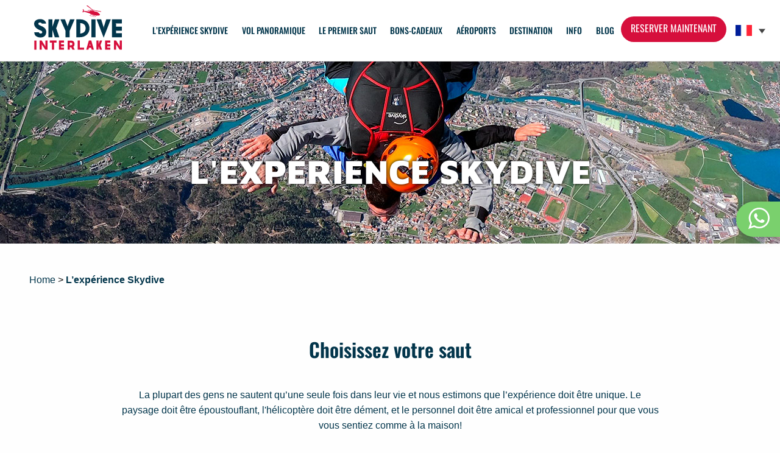

--- FILE ---
content_type: text/html; charset=UTF-8
request_url: https://www.skydiveinterlaken.ch/fr/experiences/
body_size: 52686
content:
<!doctype html>
<html class="no-js" lang="fr-FR" >
	<head><meta charset="UTF-8" /><script>if(navigator.userAgent.match(/MSIE|Internet Explorer/i)||navigator.userAgent.match(/Trident\/7\..*?rv:11/i)){var href=document.location.href;if(!href.match(/[?&]nowprocket/)){if(href.indexOf("?")==-1){if(href.indexOf("#")==-1){document.location.href=href+"?nowprocket=1"}else{document.location.href=href.replace("#","?nowprocket=1#")}}else{if(href.indexOf("#")==-1){document.location.href=href+"&nowprocket=1"}else{document.location.href=href.replace("#","&nowprocket=1#")}}}}</script><script>(()=>{class RocketLazyLoadScripts{constructor(){this.v="2.0.4",this.userEvents=["keydown","keyup","mousedown","mouseup","mousemove","mouseover","mouseout","touchmove","touchstart","touchend","touchcancel","wheel","click","dblclick","input"],this.attributeEvents=["onblur","onclick","oncontextmenu","ondblclick","onfocus","onmousedown","onmouseenter","onmouseleave","onmousemove","onmouseout","onmouseover","onmouseup","onmousewheel","onscroll","onsubmit"]}async t(){this.i(),this.o(),/iP(ad|hone)/.test(navigator.userAgent)&&this.h(),this.u(),this.l(this),this.m(),this.k(this),this.p(this),this._(),await Promise.all([this.R(),this.L()]),this.lastBreath=Date.now(),this.S(this),this.P(),this.D(),this.O(),this.M(),await this.C(this.delayedScripts.normal),await this.C(this.delayedScripts.defer),await this.C(this.delayedScripts.async),await this.T(),await this.F(),await this.j(),await this.A(),window.dispatchEvent(new Event("rocket-allScriptsLoaded")),this.everythingLoaded=!0,this.lastTouchEnd&&await new Promise(t=>setTimeout(t,500-Date.now()+this.lastTouchEnd)),this.I(),this.H(),this.U(),this.W()}i(){this.CSPIssue=sessionStorage.getItem("rocketCSPIssue"),document.addEventListener("securitypolicyviolation",t=>{this.CSPIssue||"script-src-elem"!==t.violatedDirective||"data"!==t.blockedURI||(this.CSPIssue=!0,sessionStorage.setItem("rocketCSPIssue",!0))},{isRocket:!0})}o(){window.addEventListener("pageshow",t=>{this.persisted=t.persisted,this.realWindowLoadedFired=!0},{isRocket:!0}),window.addEventListener("pagehide",()=>{this.onFirstUserAction=null},{isRocket:!0})}h(){let t;function e(e){t=e}window.addEventListener("touchstart",e,{isRocket:!0}),window.addEventListener("touchend",function i(o){o.changedTouches[0]&&t.changedTouches[0]&&Math.abs(o.changedTouches[0].pageX-t.changedTouches[0].pageX)<10&&Math.abs(o.changedTouches[0].pageY-t.changedTouches[0].pageY)<10&&o.timeStamp-t.timeStamp<200&&(window.removeEventListener("touchstart",e,{isRocket:!0}),window.removeEventListener("touchend",i,{isRocket:!0}),"INPUT"===o.target.tagName&&"text"===o.target.type||(o.target.dispatchEvent(new TouchEvent("touchend",{target:o.target,bubbles:!0})),o.target.dispatchEvent(new MouseEvent("mouseover",{target:o.target,bubbles:!0})),o.target.dispatchEvent(new PointerEvent("click",{target:o.target,bubbles:!0,cancelable:!0,detail:1,clientX:o.changedTouches[0].clientX,clientY:o.changedTouches[0].clientY})),event.preventDefault()))},{isRocket:!0})}q(t){this.userActionTriggered||("mousemove"!==t.type||this.firstMousemoveIgnored?"keyup"===t.type||"mouseover"===t.type||"mouseout"===t.type||(this.userActionTriggered=!0,this.onFirstUserAction&&this.onFirstUserAction()):this.firstMousemoveIgnored=!0),"click"===t.type&&t.preventDefault(),t.stopPropagation(),t.stopImmediatePropagation(),"touchstart"===this.lastEvent&&"touchend"===t.type&&(this.lastTouchEnd=Date.now()),"click"===t.type&&(this.lastTouchEnd=0),this.lastEvent=t.type,t.composedPath&&t.composedPath()[0].getRootNode()instanceof ShadowRoot&&(t.rocketTarget=t.composedPath()[0]),this.savedUserEvents.push(t)}u(){this.savedUserEvents=[],this.userEventHandler=this.q.bind(this),this.userEvents.forEach(t=>window.addEventListener(t,this.userEventHandler,{passive:!1,isRocket:!0})),document.addEventListener("visibilitychange",this.userEventHandler,{isRocket:!0})}U(){this.userEvents.forEach(t=>window.removeEventListener(t,this.userEventHandler,{passive:!1,isRocket:!0})),document.removeEventListener("visibilitychange",this.userEventHandler,{isRocket:!0}),this.savedUserEvents.forEach(t=>{(t.rocketTarget||t.target).dispatchEvent(new window[t.constructor.name](t.type,t))})}m(){const t="return false",e=Array.from(this.attributeEvents,t=>"data-rocket-"+t),i="["+this.attributeEvents.join("],[")+"]",o="[data-rocket-"+this.attributeEvents.join("],[data-rocket-")+"]",s=(e,i,o)=>{o&&o!==t&&(e.setAttribute("data-rocket-"+i,o),e["rocket"+i]=new Function("event",o),e.setAttribute(i,t))};new MutationObserver(t=>{for(const n of t)"attributes"===n.type&&(n.attributeName.startsWith("data-rocket-")||this.everythingLoaded?n.attributeName.startsWith("data-rocket-")&&this.everythingLoaded&&this.N(n.target,n.attributeName.substring(12)):s(n.target,n.attributeName,n.target.getAttribute(n.attributeName))),"childList"===n.type&&n.addedNodes.forEach(t=>{if(t.nodeType===Node.ELEMENT_NODE)if(this.everythingLoaded)for(const i of[t,...t.querySelectorAll(o)])for(const t of i.getAttributeNames())e.includes(t)&&this.N(i,t.substring(12));else for(const e of[t,...t.querySelectorAll(i)])for(const t of e.getAttributeNames())this.attributeEvents.includes(t)&&s(e,t,e.getAttribute(t))})}).observe(document,{subtree:!0,childList:!0,attributeFilter:[...this.attributeEvents,...e]})}I(){this.attributeEvents.forEach(t=>{document.querySelectorAll("[data-rocket-"+t+"]").forEach(e=>{this.N(e,t)})})}N(t,e){const i=t.getAttribute("data-rocket-"+e);i&&(t.setAttribute(e,i),t.removeAttribute("data-rocket-"+e))}k(t){Object.defineProperty(HTMLElement.prototype,"onclick",{get(){return this.rocketonclick||null},set(e){this.rocketonclick=e,this.setAttribute(t.everythingLoaded?"onclick":"data-rocket-onclick","this.rocketonclick(event)")}})}S(t){function e(e,i){let o=e[i];e[i]=null,Object.defineProperty(e,i,{get:()=>o,set(s){t.everythingLoaded?o=s:e["rocket"+i]=o=s}})}e(document,"onreadystatechange"),e(window,"onload"),e(window,"onpageshow");try{Object.defineProperty(document,"readyState",{get:()=>t.rocketReadyState,set(e){t.rocketReadyState=e},configurable:!0}),document.readyState="loading"}catch(t){console.log("WPRocket DJE readyState conflict, bypassing")}}l(t){this.originalAddEventListener=EventTarget.prototype.addEventListener,this.originalRemoveEventListener=EventTarget.prototype.removeEventListener,this.savedEventListeners=[],EventTarget.prototype.addEventListener=function(e,i,o){o&&o.isRocket||!t.B(e,this)&&!t.userEvents.includes(e)||t.B(e,this)&&!t.userActionTriggered||e.startsWith("rocket-")||t.everythingLoaded?t.originalAddEventListener.call(this,e,i,o):(t.savedEventListeners.push({target:this,remove:!1,type:e,func:i,options:o}),"mouseenter"!==e&&"mouseleave"!==e||t.originalAddEventListener.call(this,e,t.savedUserEvents.push,o))},EventTarget.prototype.removeEventListener=function(e,i,o){o&&o.isRocket||!t.B(e,this)&&!t.userEvents.includes(e)||t.B(e,this)&&!t.userActionTriggered||e.startsWith("rocket-")||t.everythingLoaded?t.originalRemoveEventListener.call(this,e,i,o):t.savedEventListeners.push({target:this,remove:!0,type:e,func:i,options:o})}}J(t,e){this.savedEventListeners=this.savedEventListeners.filter(i=>{let o=i.type,s=i.target||window;return e!==o||t!==s||(this.B(o,s)&&(i.type="rocket-"+o),this.$(i),!1)})}H(){EventTarget.prototype.addEventListener=this.originalAddEventListener,EventTarget.prototype.removeEventListener=this.originalRemoveEventListener,this.savedEventListeners.forEach(t=>this.$(t))}$(t){t.remove?this.originalRemoveEventListener.call(t.target,t.type,t.func,t.options):this.originalAddEventListener.call(t.target,t.type,t.func,t.options)}p(t){let e;function i(e){return t.everythingLoaded?e:e.split(" ").map(t=>"load"===t||t.startsWith("load.")?"rocket-jquery-load":t).join(" ")}function o(o){function s(e){const s=o.fn[e];o.fn[e]=o.fn.init.prototype[e]=function(){return this[0]===window&&t.userActionTriggered&&("string"==typeof arguments[0]||arguments[0]instanceof String?arguments[0]=i(arguments[0]):"object"==typeof arguments[0]&&Object.keys(arguments[0]).forEach(t=>{const e=arguments[0][t];delete arguments[0][t],arguments[0][i(t)]=e})),s.apply(this,arguments),this}}if(o&&o.fn&&!t.allJQueries.includes(o)){const e={DOMContentLoaded:[],"rocket-DOMContentLoaded":[]};for(const t in e)document.addEventListener(t,()=>{e[t].forEach(t=>t())},{isRocket:!0});o.fn.ready=o.fn.init.prototype.ready=function(i){function s(){parseInt(o.fn.jquery)>2?setTimeout(()=>i.bind(document)(o)):i.bind(document)(o)}return"function"==typeof i&&(t.realDomReadyFired?!t.userActionTriggered||t.fauxDomReadyFired?s():e["rocket-DOMContentLoaded"].push(s):e.DOMContentLoaded.push(s)),o([])},s("on"),s("one"),s("off"),t.allJQueries.push(o)}e=o}t.allJQueries=[],o(window.jQuery),Object.defineProperty(window,"jQuery",{get:()=>e,set(t){o(t)}})}P(){const t=new Map;document.write=document.writeln=function(e){const i=document.currentScript,o=document.createRange(),s=i.parentElement;let n=t.get(i);void 0===n&&(n=i.nextSibling,t.set(i,n));const c=document.createDocumentFragment();o.setStart(c,0),c.appendChild(o.createContextualFragment(e)),s.insertBefore(c,n)}}async R(){return new Promise(t=>{this.userActionTriggered?t():this.onFirstUserAction=t})}async L(){return new Promise(t=>{document.addEventListener("DOMContentLoaded",()=>{this.realDomReadyFired=!0,t()},{isRocket:!0})})}async j(){return this.realWindowLoadedFired?Promise.resolve():new Promise(t=>{window.addEventListener("load",t,{isRocket:!0})})}M(){this.pendingScripts=[];this.scriptsMutationObserver=new MutationObserver(t=>{for(const e of t)e.addedNodes.forEach(t=>{"SCRIPT"!==t.tagName||t.noModule||t.isWPRocket||this.pendingScripts.push({script:t,promise:new Promise(e=>{const i=()=>{const i=this.pendingScripts.findIndex(e=>e.script===t);i>=0&&this.pendingScripts.splice(i,1),e()};t.addEventListener("load",i,{isRocket:!0}),t.addEventListener("error",i,{isRocket:!0}),setTimeout(i,1e3)})})})}),this.scriptsMutationObserver.observe(document,{childList:!0,subtree:!0})}async F(){await this.X(),this.pendingScripts.length?(await this.pendingScripts[0].promise,await this.F()):this.scriptsMutationObserver.disconnect()}D(){this.delayedScripts={normal:[],async:[],defer:[]},document.querySelectorAll("script[type$=rocketlazyloadscript]").forEach(t=>{t.hasAttribute("data-rocket-src")?t.hasAttribute("async")&&!1!==t.async?this.delayedScripts.async.push(t):t.hasAttribute("defer")&&!1!==t.defer||"module"===t.getAttribute("data-rocket-type")?this.delayedScripts.defer.push(t):this.delayedScripts.normal.push(t):this.delayedScripts.normal.push(t)})}async _(){await this.L();let t=[];document.querySelectorAll("script[type$=rocketlazyloadscript][data-rocket-src]").forEach(e=>{let i=e.getAttribute("data-rocket-src");if(i&&!i.startsWith("data:")){i.startsWith("//")&&(i=location.protocol+i);try{const o=new URL(i).origin;o!==location.origin&&t.push({src:o,crossOrigin:e.crossOrigin||"module"===e.getAttribute("data-rocket-type")})}catch(t){}}}),t=[...new Map(t.map(t=>[JSON.stringify(t),t])).values()],this.Y(t,"preconnect")}async G(t){if(await this.K(),!0!==t.noModule||!("noModule"in HTMLScriptElement.prototype))return new Promise(e=>{let i;function o(){(i||t).setAttribute("data-rocket-status","executed"),e()}try{if(navigator.userAgent.includes("Firefox/")||""===navigator.vendor||this.CSPIssue)i=document.createElement("script"),[...t.attributes].forEach(t=>{let e=t.nodeName;"type"!==e&&("data-rocket-type"===e&&(e="type"),"data-rocket-src"===e&&(e="src"),i.setAttribute(e,t.nodeValue))}),t.text&&(i.text=t.text),t.nonce&&(i.nonce=t.nonce),i.hasAttribute("src")?(i.addEventListener("load",o,{isRocket:!0}),i.addEventListener("error",()=>{i.setAttribute("data-rocket-status","failed-network"),e()},{isRocket:!0}),setTimeout(()=>{i.isConnected||e()},1)):(i.text=t.text,o()),i.isWPRocket=!0,t.parentNode.replaceChild(i,t);else{const i=t.getAttribute("data-rocket-type"),s=t.getAttribute("data-rocket-src");i?(t.type=i,t.removeAttribute("data-rocket-type")):t.removeAttribute("type"),t.addEventListener("load",o,{isRocket:!0}),t.addEventListener("error",i=>{this.CSPIssue&&i.target.src.startsWith("data:")?(console.log("WPRocket: CSP fallback activated"),t.removeAttribute("src"),this.G(t).then(e)):(t.setAttribute("data-rocket-status","failed-network"),e())},{isRocket:!0}),s?(t.fetchPriority="high",t.removeAttribute("data-rocket-src"),t.src=s):t.src="data:text/javascript;base64,"+window.btoa(unescape(encodeURIComponent(t.text)))}}catch(i){t.setAttribute("data-rocket-status","failed-transform"),e()}});t.setAttribute("data-rocket-status","skipped")}async C(t){const e=t.shift();return e?(e.isConnected&&await this.G(e),this.C(t)):Promise.resolve()}O(){this.Y([...this.delayedScripts.normal,...this.delayedScripts.defer,...this.delayedScripts.async],"preload")}Y(t,e){this.trash=this.trash||[];let i=!0;var o=document.createDocumentFragment();t.forEach(t=>{const s=t.getAttribute&&t.getAttribute("data-rocket-src")||t.src;if(s&&!s.startsWith("data:")){const n=document.createElement("link");n.href=s,n.rel=e,"preconnect"!==e&&(n.as="script",n.fetchPriority=i?"high":"low"),t.getAttribute&&"module"===t.getAttribute("data-rocket-type")&&(n.crossOrigin=!0),t.crossOrigin&&(n.crossOrigin=t.crossOrigin),t.integrity&&(n.integrity=t.integrity),t.nonce&&(n.nonce=t.nonce),o.appendChild(n),this.trash.push(n),i=!1}}),document.head.appendChild(o)}W(){this.trash.forEach(t=>t.remove())}async T(){try{document.readyState="interactive"}catch(t){}this.fauxDomReadyFired=!0;try{await this.K(),this.J(document,"readystatechange"),document.dispatchEvent(new Event("rocket-readystatechange")),await this.K(),document.rocketonreadystatechange&&document.rocketonreadystatechange(),await this.K(),this.J(document,"DOMContentLoaded"),document.dispatchEvent(new Event("rocket-DOMContentLoaded")),await this.K(),this.J(window,"DOMContentLoaded"),window.dispatchEvent(new Event("rocket-DOMContentLoaded"))}catch(t){console.error(t)}}async A(){try{document.readyState="complete"}catch(t){}try{await this.K(),this.J(document,"readystatechange"),document.dispatchEvent(new Event("rocket-readystatechange")),await this.K(),document.rocketonreadystatechange&&document.rocketonreadystatechange(),await this.K(),this.J(window,"load"),window.dispatchEvent(new Event("rocket-load")),await this.K(),window.rocketonload&&window.rocketonload(),await this.K(),this.allJQueries.forEach(t=>t(window).trigger("rocket-jquery-load")),await this.K(),this.J(window,"pageshow");const t=new Event("rocket-pageshow");t.persisted=this.persisted,window.dispatchEvent(t),await this.K(),window.rocketonpageshow&&window.rocketonpageshow({persisted:this.persisted})}catch(t){console.error(t)}}async K(){Date.now()-this.lastBreath>45&&(await this.X(),this.lastBreath=Date.now())}async X(){return document.hidden?new Promise(t=>setTimeout(t)):new Promise(t=>requestAnimationFrame(t))}B(t,e){return e===document&&"readystatechange"===t||(e===document&&"DOMContentLoaded"===t||(e===window&&"DOMContentLoaded"===t||(e===window&&"load"===t||e===window&&"pageshow"===t)))}static run(){(new RocketLazyLoadScripts).t()}}RocketLazyLoadScripts.run()})();</script>
		
		<meta name="viewport" content="width=device-width, initial-scale=1.0" />
		<meta name="facebook-domain-verification" content="q124p4o67chadvfjmqzll02u8pq4my" />
		<!-- <link href="https://fonts.googleapis.com/css?family=Maven+Pro" rel="stylesheet"> -->
		
		<link rel="preconnect" href="https://fonts.gstatic.com" crossorigin>
		<!-- Pré-carrega fontes importantes -->
		<!-- <link rel="preload" href="https://fonts.googleapis.com/css2?family=Maven+Pro:wght@400..900&family=Oswald:wght@200..700&display=swap" as="style"> -->
		
		<meta name='robots' content='index, follow, max-image-preview:large, max-snippet:-1, max-video-preview:-1' />
	<style></style>
	<link rel="alternate" hreflang="en" href="https://www.skydiveinterlaken.ch/experiences/" />
<link rel="alternate" hreflang="de" href="https://www.skydiveinterlaken.ch/de/angebote/" />
<link rel="alternate" hreflang="fr" href="https://www.skydiveinterlaken.ch/fr/experiences/" />
<link rel="alternate" hreflang="x-default" href="https://www.skydiveinterlaken.ch/experiences/" />
<script data-minify="1" id="cookieyes" type="text/javascript" src="https://www.skydiveinterlaken.ch/wp-content/cache/min/1/client_data/c323147b6b6380d77e458028/script.js?ver=1768102086" data-rocket-defer defer></script>
	<!-- This site is optimized with the Yoast SEO plugin v26.5 - https://yoast.com/wordpress/plugins/seo/ -->
	<title>L&#039;ultime saut en parachute au-dessus des alpes suisses | Skydive Interlaken</title>
<link crossorigin data-rocket-preconnect href="https://cdn-cookieyes.com" rel="preconnect">
<link crossorigin data-rocket-preconnect href="https://c0.wp.com" rel="preconnect">
<link crossorigin data-rocket-preconnect href="https://ajax.googleapis.com" rel="preconnect">
<link crossorigin data-rocket-preconnect href="https://api2.trekksoft.com" rel="preconnect">
<link crossorigin data-rocket-preconnect href="https://bw.trekksoft.com" rel="preconnect">
<link crossorigin data-rocket-preconnect href="https://apps.elfsight.com" rel="preconnect">
<link crossorigin data-rocket-preconnect href="https://stats.wp.com" rel="preconnect">
<link crossorigin data-rocket-preload as="font" href="https://www.skydiveinterlaken.ch/wp-content/cache/fonts/1/google-fonts/fonts/s/oswald/v57/TK3iWkUHHAIjg752GT8G.woff2" rel="preload">
<link crossorigin data-rocket-preload as="font" href="https://www.skydiveinterlaken.ch/wp-content/cache/fonts/1/google-fonts/fonts/s/mavenpro/v40/7Au9p_AqnyWWAxW2Wk3GzWQI.woff2" rel="preload">
<style id="wpr-usedcss">@font-face{font-family:'Maven Pro';font-style:normal;font-weight:400 900;font-display:swap;src:url(https://www.skydiveinterlaken.ch/wp-content/cache/fonts/1/google-fonts/fonts/s/mavenpro/v40/7Au9p_AqnyWWAxW2Wk3GzWQI.woff2) format('woff2');unicode-range:U+0000-00FF,U+0131,U+0152-0153,U+02BB-02BC,U+02C6,U+02DA,U+02DC,U+0304,U+0308,U+0329,U+2000-206F,U+20AC,U+2122,U+2191,U+2193,U+2212,U+2215,U+FEFF,U+FFFD}@font-face{font-family:Montserrat;font-style:normal;font-weight:300 400;font-display:swap;src:url(https://www.skydiveinterlaken.ch/wp-content/cache/fonts/1/google-fonts/fonts/s/montserrat/v31/JTUSjIg1_i6t8kCHKm459Wlhyw.woff2) format('woff2');unicode-range:U+0000-00FF,U+0131,U+0152-0153,U+02BB-02BC,U+02C6,U+02DA,U+02DC,U+0304,U+0308,U+0329,U+2000-206F,U+20AC,U+2122,U+2191,U+2193,U+2212,U+2215,U+FEFF,U+FFFD}@font-face{font-family:Oswald;font-style:normal;font-weight:200 700;font-display:swap;src:url(https://www.skydiveinterlaken.ch/wp-content/cache/fonts/1/google-fonts/fonts/s/oswald/v57/TK3iWkUHHAIjg752GT8G.woff2) format('woff2');unicode-range:U+0000-00FF,U+0131,U+0152-0153,U+02BB-02BC,U+02C6,U+02DA,U+02DC,U+0304,U+0308,U+0329,U+2000-206F,U+20AC,U+2122,U+2191,U+2193,U+2212,U+2215,U+FEFF,U+FFFD}img:is([sizes=auto i],[sizes^="auto," i]){contain-intrinsic-size:3000px 1500px}:where(.wp-block-button__link){border-radius:9999px;box-shadow:none;padding:calc(.667em + 2px) calc(1.333em + 2px);text-decoration:none}:root :where(.wp-block-button .wp-block-button__link.is-style-outline),:root :where(.wp-block-button.is-style-outline>.wp-block-button__link){border:2px solid;padding:.667em 1.333em}:root :where(.wp-block-button .wp-block-button__link.is-style-outline:not(.has-text-color)),:root :where(.wp-block-button.is-style-outline>.wp-block-button__link:not(.has-text-color)){color:currentColor}:root :where(.wp-block-button .wp-block-button__link.is-style-outline:not(.has-background)),:root :where(.wp-block-button.is-style-outline>.wp-block-button__link:not(.has-background)){background-color:initial;background-image:none}:where(.wp-block-calendar table:not(.has-background) th){background:#ddd}:where(.wp-block-columns){margin-bottom:1.75em}:where(.wp-block-columns.has-background){padding:1.25em 2.375em}:where(.wp-block-post-comments input[type=submit]){border:none}:where(.wp-block-cover-image:not(.has-text-color)),:where(.wp-block-cover:not(.has-text-color)){color:#fff}:where(.wp-block-cover-image.is-light:not(.has-text-color)),:where(.wp-block-cover.is-light:not(.has-text-color)){color:#000}:root :where(.wp-block-cover h1:not(.has-text-color)),:root :where(.wp-block-cover h2:not(.has-text-color)),:root :where(.wp-block-cover h3:not(.has-text-color)),:root :where(.wp-block-cover h4:not(.has-text-color)),:root :where(.wp-block-cover h5:not(.has-text-color)),:root :where(.wp-block-cover h6:not(.has-text-color)),:root :where(.wp-block-cover p:not(.has-text-color)){color:inherit}:where(.wp-block-file){margin-bottom:1.5em}:where(.wp-block-file__button){border-radius:2em;display:inline-block;padding:.5em 1em}:where(.wp-block-file__button):is(a):active,:where(.wp-block-file__button):is(a):focus,:where(.wp-block-file__button):is(a):hover,:where(.wp-block-file__button):is(a):visited{box-shadow:none;color:#fff;opacity:.85;text-decoration:none}:where(.wp-block-group.wp-block-group-is-layout-constrained){position:relative}:root :where(.wp-block-image.is-style-rounded img,.wp-block-image .is-style-rounded img){border-radius:9999px}:where(.wp-block-latest-comments:not([style*=line-height] .wp-block-latest-comments__comment)){line-height:1.1}:where(.wp-block-latest-comments:not([style*=line-height] .wp-block-latest-comments__comment-excerpt p)){line-height:1.8}:root :where(.wp-block-latest-posts.is-grid){padding:0}:root :where(.wp-block-latest-posts.wp-block-latest-posts__list){padding-left:0}ul{box-sizing:border-box}:root :where(.wp-block-list.has-background){padding:1.25em 2.375em}:where(.wp-block-navigation.has-background .wp-block-navigation-item a:not(.wp-element-button)),:where(.wp-block-navigation.has-background .wp-block-navigation-submenu a:not(.wp-element-button)){padding:.5em 1em}:where(.wp-block-navigation .wp-block-navigation__submenu-container .wp-block-navigation-item a:not(.wp-element-button)),:where(.wp-block-navigation .wp-block-navigation__submenu-container .wp-block-navigation-submenu a:not(.wp-element-button)),:where(.wp-block-navigation .wp-block-navigation__submenu-container .wp-block-navigation-submenu button.wp-block-navigation-item__content),:where(.wp-block-navigation .wp-block-navigation__submenu-container .wp-block-pages-list__item button.wp-block-navigation-item__content){padding:.5em 1em}:root :where(p.has-background){padding:1.25em 2.375em}:where(p.has-text-color:not(.has-link-color)) a{color:inherit}:where(.wp-block-post-comments-form) input:not([type=submit]),:where(.wp-block-post-comments-form) textarea{border:1px solid #949494;font-family:inherit;font-size:1em}:where(.wp-block-post-comments-form) input:where(:not([type=submit]):not([type=checkbox])),:where(.wp-block-post-comments-form) textarea{padding:calc(.667em + 2px)}:where(.wp-block-post-excerpt){box-sizing:border-box;margin-bottom:var(--wp--style--block-gap);margin-top:var(--wp--style--block-gap)}:where(.wp-block-preformatted.has-background){padding:1.25em 2.375em}:where(.wp-block-search__button){border:1px solid #ccc;padding:6px 10px}:where(.wp-block-search__input){font-family:inherit;font-size:inherit;font-style:inherit;font-weight:inherit;letter-spacing:inherit;line-height:inherit;text-transform:inherit}:where(.wp-block-search__button-inside .wp-block-search__inside-wrapper){border:1px solid #949494;box-sizing:border-box;padding:4px}:where(.wp-block-search__button-inside .wp-block-search__inside-wrapper) .wp-block-search__input{border:none;border-radius:0;padding:0 4px}:where(.wp-block-search__button-inside .wp-block-search__inside-wrapper) .wp-block-search__input:focus{outline:0}:where(.wp-block-search__button-inside .wp-block-search__inside-wrapper) :where(.wp-block-search__button){padding:4px 8px}:root :where(.wp-block-separator.is-style-dots){height:auto;line-height:1;text-align:center}:root :where(.wp-block-separator.is-style-dots):before{color:currentColor;content:"···";font-family:serif;font-size:1.5em;letter-spacing:2em;padding-left:2em}:root :where(.wp-block-site-logo.is-style-rounded){border-radius:9999px}:where(.wp-block-social-links:not(.is-style-logos-only)) .wp-social-link{background-color:#f0f0f0;color:#444}:where(.wp-block-social-links:not(.is-style-logos-only)) .wp-social-link-amazon{background-color:#f90;color:#fff}:where(.wp-block-social-links:not(.is-style-logos-only)) .wp-social-link-bandcamp{background-color:#1ea0c3;color:#fff}:where(.wp-block-social-links:not(.is-style-logos-only)) .wp-social-link-behance{background-color:#0757fe;color:#fff}:where(.wp-block-social-links:not(.is-style-logos-only)) .wp-social-link-bluesky{background-color:#0a7aff;color:#fff}:where(.wp-block-social-links:not(.is-style-logos-only)) .wp-social-link-codepen{background-color:#1e1f26;color:#fff}:where(.wp-block-social-links:not(.is-style-logos-only)) .wp-social-link-deviantart{background-color:#02e49b;color:#fff}:where(.wp-block-social-links:not(.is-style-logos-only)) .wp-social-link-discord{background-color:#5865f2;color:#fff}:where(.wp-block-social-links:not(.is-style-logos-only)) .wp-social-link-dribbble{background-color:#e94c89;color:#fff}:where(.wp-block-social-links:not(.is-style-logos-only)) .wp-social-link-dropbox{background-color:#4280ff;color:#fff}:where(.wp-block-social-links:not(.is-style-logos-only)) .wp-social-link-etsy{background-color:#f45800;color:#fff}:where(.wp-block-social-links:not(.is-style-logos-only)) .wp-social-link-facebook{background-color:#0866ff;color:#fff}:where(.wp-block-social-links:not(.is-style-logos-only)) .wp-social-link-fivehundredpx{background-color:#000;color:#fff}:where(.wp-block-social-links:not(.is-style-logos-only)) .wp-social-link-flickr{background-color:#0461dd;color:#fff}:where(.wp-block-social-links:not(.is-style-logos-only)) .wp-social-link-foursquare{background-color:#e65678;color:#fff}:where(.wp-block-social-links:not(.is-style-logos-only)) .wp-social-link-github{background-color:#24292d;color:#fff}:where(.wp-block-social-links:not(.is-style-logos-only)) .wp-social-link-goodreads{background-color:#eceadd;color:#382110}:where(.wp-block-social-links:not(.is-style-logos-only)) .wp-social-link-google{background-color:#ea4434;color:#fff}:where(.wp-block-social-links:not(.is-style-logos-only)) .wp-social-link-gravatar{background-color:#1d4fc4;color:#fff}:where(.wp-block-social-links:not(.is-style-logos-only)) .wp-social-link-instagram{background-color:#f00075;color:#fff}:where(.wp-block-social-links:not(.is-style-logos-only)) .wp-social-link-lastfm{background-color:#e21b24;color:#fff}:where(.wp-block-social-links:not(.is-style-logos-only)) .wp-social-link-linkedin{background-color:#0d66c2;color:#fff}:where(.wp-block-social-links:not(.is-style-logos-only)) .wp-social-link-mastodon{background-color:#3288d4;color:#fff}:where(.wp-block-social-links:not(.is-style-logos-only)) .wp-social-link-medium{background-color:#000;color:#fff}:where(.wp-block-social-links:not(.is-style-logos-only)) .wp-social-link-meetup{background-color:#f6405f;color:#fff}:where(.wp-block-social-links:not(.is-style-logos-only)) .wp-social-link-patreon{background-color:#000;color:#fff}:where(.wp-block-social-links:not(.is-style-logos-only)) .wp-social-link-pinterest{background-color:#e60122;color:#fff}:where(.wp-block-social-links:not(.is-style-logos-only)) .wp-social-link-pocket{background-color:#ef4155;color:#fff}:where(.wp-block-social-links:not(.is-style-logos-only)) .wp-social-link-reddit{background-color:#ff4500;color:#fff}:where(.wp-block-social-links:not(.is-style-logos-only)) .wp-social-link-skype{background-color:#0478d7;color:#fff}:where(.wp-block-social-links:not(.is-style-logos-only)) .wp-social-link-snapchat{background-color:#fefc00;color:#fff;stroke:#000}:where(.wp-block-social-links:not(.is-style-logos-only)) .wp-social-link-soundcloud{background-color:#ff5600;color:#fff}:where(.wp-block-social-links:not(.is-style-logos-only)) .wp-social-link-spotify{background-color:#1bd760;color:#fff}:where(.wp-block-social-links:not(.is-style-logos-only)) .wp-social-link-telegram{background-color:#2aabee;color:#fff}:where(.wp-block-social-links:not(.is-style-logos-only)) .wp-social-link-threads{background-color:#000;color:#fff}:where(.wp-block-social-links:not(.is-style-logos-only)) .wp-social-link-tiktok{background-color:#000;color:#fff}:where(.wp-block-social-links:not(.is-style-logos-only)) .wp-social-link-tumblr{background-color:#011835;color:#fff}:where(.wp-block-social-links:not(.is-style-logos-only)) .wp-social-link-twitch{background-color:#6440a4;color:#fff}:where(.wp-block-social-links:not(.is-style-logos-only)) .wp-social-link-twitter{background-color:#1da1f2;color:#fff}:where(.wp-block-social-links:not(.is-style-logos-only)) .wp-social-link-vimeo{background-color:#1eb7ea;color:#fff}:where(.wp-block-social-links:not(.is-style-logos-only)) .wp-social-link-vk{background-color:#4680c2;color:#fff}:where(.wp-block-social-links:not(.is-style-logos-only)) .wp-social-link-wordpress{background-color:#3499cd;color:#fff}:where(.wp-block-social-links:not(.is-style-logos-only)) .wp-social-link-whatsapp{background-color:#25d366;color:#fff}:where(.wp-block-social-links:not(.is-style-logos-only)) .wp-social-link-x{background-color:#000;color:#fff}:where(.wp-block-social-links:not(.is-style-logos-only)) .wp-social-link-yelp{background-color:#d32422;color:#fff}:where(.wp-block-social-links:not(.is-style-logos-only)) .wp-social-link-youtube{background-color:red;color:#fff}:where(.wp-block-social-links.is-style-logos-only) .wp-social-link{background:0 0}:where(.wp-block-social-links.is-style-logos-only) .wp-social-link svg{height:1.25em;width:1.25em}:where(.wp-block-social-links.is-style-logos-only) .wp-social-link-amazon{color:#f90}:where(.wp-block-social-links.is-style-logos-only) .wp-social-link-bandcamp{color:#1ea0c3}:where(.wp-block-social-links.is-style-logos-only) .wp-social-link-behance{color:#0757fe}:where(.wp-block-social-links.is-style-logos-only) .wp-social-link-bluesky{color:#0a7aff}:where(.wp-block-social-links.is-style-logos-only) .wp-social-link-codepen{color:#1e1f26}:where(.wp-block-social-links.is-style-logos-only) .wp-social-link-deviantart{color:#02e49b}:where(.wp-block-social-links.is-style-logos-only) .wp-social-link-discord{color:#5865f2}:where(.wp-block-social-links.is-style-logos-only) .wp-social-link-dribbble{color:#e94c89}:where(.wp-block-social-links.is-style-logos-only) .wp-social-link-dropbox{color:#4280ff}:where(.wp-block-social-links.is-style-logos-only) .wp-social-link-etsy{color:#f45800}:where(.wp-block-social-links.is-style-logos-only) .wp-social-link-facebook{color:#0866ff}:where(.wp-block-social-links.is-style-logos-only) .wp-social-link-fivehundredpx{color:#000}:where(.wp-block-social-links.is-style-logos-only) .wp-social-link-flickr{color:#0461dd}:where(.wp-block-social-links.is-style-logos-only) .wp-social-link-foursquare{color:#e65678}:where(.wp-block-social-links.is-style-logos-only) .wp-social-link-github{color:#24292d}:where(.wp-block-social-links.is-style-logos-only) .wp-social-link-goodreads{color:#382110}:where(.wp-block-social-links.is-style-logos-only) .wp-social-link-google{color:#ea4434}:where(.wp-block-social-links.is-style-logos-only) .wp-social-link-gravatar{color:#1d4fc4}:where(.wp-block-social-links.is-style-logos-only) .wp-social-link-instagram{color:#f00075}:where(.wp-block-social-links.is-style-logos-only) .wp-social-link-lastfm{color:#e21b24}:where(.wp-block-social-links.is-style-logos-only) .wp-social-link-linkedin{color:#0d66c2}:where(.wp-block-social-links.is-style-logos-only) .wp-social-link-mastodon{color:#3288d4}:where(.wp-block-social-links.is-style-logos-only) .wp-social-link-medium{color:#000}:where(.wp-block-social-links.is-style-logos-only) .wp-social-link-meetup{color:#f6405f}:where(.wp-block-social-links.is-style-logos-only) .wp-social-link-patreon{color:#000}:where(.wp-block-social-links.is-style-logos-only) .wp-social-link-pinterest{color:#e60122}:where(.wp-block-social-links.is-style-logos-only) .wp-social-link-pocket{color:#ef4155}:where(.wp-block-social-links.is-style-logos-only) .wp-social-link-reddit{color:#ff4500}:where(.wp-block-social-links.is-style-logos-only) .wp-social-link-skype{color:#0478d7}:where(.wp-block-social-links.is-style-logos-only) .wp-social-link-snapchat{color:#fff;stroke:#000}:where(.wp-block-social-links.is-style-logos-only) .wp-social-link-soundcloud{color:#ff5600}:where(.wp-block-social-links.is-style-logos-only) .wp-social-link-spotify{color:#1bd760}:where(.wp-block-social-links.is-style-logos-only) .wp-social-link-telegram{color:#2aabee}:where(.wp-block-social-links.is-style-logos-only) .wp-social-link-threads{color:#000}:where(.wp-block-social-links.is-style-logos-only) .wp-social-link-tiktok{color:#000}:where(.wp-block-social-links.is-style-logos-only) .wp-social-link-tumblr{color:#011835}:where(.wp-block-social-links.is-style-logos-only) .wp-social-link-twitch{color:#6440a4}:where(.wp-block-social-links.is-style-logos-only) .wp-social-link-twitter{color:#1da1f2}:where(.wp-block-social-links.is-style-logos-only) .wp-social-link-vimeo{color:#1eb7ea}:where(.wp-block-social-links.is-style-logos-only) .wp-social-link-vk{color:#4680c2}:where(.wp-block-social-links.is-style-logos-only) .wp-social-link-whatsapp{color:#25d366}:where(.wp-block-social-links.is-style-logos-only) .wp-social-link-wordpress{color:#3499cd}:where(.wp-block-social-links.is-style-logos-only) .wp-social-link-x{color:#000}:where(.wp-block-social-links.is-style-logos-only) .wp-social-link-yelp{color:#d32422}:where(.wp-block-social-links.is-style-logos-only) .wp-social-link-youtube{color:red}:root :where(.wp-block-social-links .wp-social-link a){padding:.25em}:root :where(.wp-block-social-links.is-style-logos-only .wp-social-link a){padding:0}:root :where(.wp-block-social-links.is-style-pill-shape .wp-social-link a){padding-left:.6666666667em;padding-right:.6666666667em}:root :where(.wp-block-tag-cloud.is-style-outline){display:flex;flex-wrap:wrap;gap:1ch}:root :where(.wp-block-tag-cloud.is-style-outline a){border:1px solid;font-size:unset!important;margin-right:0;padding:1ch 2ch;text-decoration:none!important}:root :where(.wp-block-table-of-contents){box-sizing:border-box}:where(.wp-block-term-description){box-sizing:border-box;margin-bottom:var(--wp--style--block-gap);margin-top:var(--wp--style--block-gap)}:where(pre.wp-block-verse){font-family:inherit}:root{--wp--preset--font-size--normal:16px;--wp--preset--font-size--huge:42px}html :where(.has-border-color){border-style:solid}html :where([style*=border-top-color]){border-top-style:solid}html :where([style*=border-right-color]){border-right-style:solid}html :where([style*=border-bottom-color]){border-bottom-style:solid}html :where([style*=border-left-color]){border-left-style:solid}html :where([style*=border-width]){border-style:solid}html :where([style*=border-top-width]){border-top-style:solid}html :where([style*=border-right-width]){border-right-style:solid}html :where([style*=border-bottom-width]){border-bottom-style:solid}html :where([style*=border-left-width]){border-left-style:solid}html :where(img[class*=wp-image-]){height:auto;max-width:100%}:where(figure){margin:0 0 1em}html :where(.is-position-sticky){--wp-admin--admin-bar--position-offset:var(--wp-admin--admin-bar--height,0px)}:root{--wp--preset--aspect-ratio--square:1;--wp--preset--aspect-ratio--4-3:4/3;--wp--preset--aspect-ratio--3-4:3/4;--wp--preset--aspect-ratio--3-2:3/2;--wp--preset--aspect-ratio--2-3:2/3;--wp--preset--aspect-ratio--16-9:16/9;--wp--preset--aspect-ratio--9-16:9/16;--wp--preset--color--black:#000000;--wp--preset--color--cyan-bluish-gray:#abb8c3;--wp--preset--color--white:#ffffff;--wp--preset--color--pale-pink:#f78da7;--wp--preset--color--vivid-red:#cf2e2e;--wp--preset--color--luminous-vivid-orange:#ff6900;--wp--preset--color--luminous-vivid-amber:#fcb900;--wp--preset--color--light-green-cyan:#7bdcb5;--wp--preset--color--vivid-green-cyan:#00d084;--wp--preset--color--pale-cyan-blue:#8ed1fc;--wp--preset--color--vivid-cyan-blue:#0693e3;--wp--preset--color--vivid-purple:#9b51e0;--wp--preset--color--primary:#1779ba;--wp--preset--color--secondary:#767676;--wp--preset--color--success:#3adb76;--wp--preset--color--warning:#ffae00;--wp--preset--color--alert:#cc4b37;--wp--preset--gradient--vivid-cyan-blue-to-vivid-purple:linear-gradient(135deg,rgba(6, 147, 227, 1) 0%,rgb(155, 81, 224) 100%);--wp--preset--gradient--light-green-cyan-to-vivid-green-cyan:linear-gradient(135deg,rgb(122, 220, 180) 0%,rgb(0, 208, 130) 100%);--wp--preset--gradient--luminous-vivid-amber-to-luminous-vivid-orange:linear-gradient(135deg,rgba(252, 185, 0, 1) 0%,rgba(255, 105, 0, 1) 100%);--wp--preset--gradient--luminous-vivid-orange-to-vivid-red:linear-gradient(135deg,rgba(255, 105, 0, 1) 0%,rgb(207, 46, 46) 100%);--wp--preset--gradient--very-light-gray-to-cyan-bluish-gray:linear-gradient(135deg,rgb(238, 238, 238) 0%,rgb(169, 184, 195) 100%);--wp--preset--gradient--cool-to-warm-spectrum:linear-gradient(135deg,rgb(74, 234, 220) 0%,rgb(151, 120, 209) 20%,rgb(207, 42, 186) 40%,rgb(238, 44, 130) 60%,rgb(251, 105, 98) 80%,rgb(254, 248, 76) 100%);--wp--preset--gradient--blush-light-purple:linear-gradient(135deg,rgb(255, 206, 236) 0%,rgb(152, 150, 240) 100%);--wp--preset--gradient--blush-bordeaux:linear-gradient(135deg,rgb(254, 205, 165) 0%,rgb(254, 45, 45) 50%,rgb(107, 0, 62) 100%);--wp--preset--gradient--luminous-dusk:linear-gradient(135deg,rgb(255, 203, 112) 0%,rgb(199, 81, 192) 50%,rgb(65, 88, 208) 100%);--wp--preset--gradient--pale-ocean:linear-gradient(135deg,rgb(255, 245, 203) 0%,rgb(182, 227, 212) 50%,rgb(51, 167, 181) 100%);--wp--preset--gradient--electric-grass:linear-gradient(135deg,rgb(202, 248, 128) 0%,rgb(113, 206, 126) 100%);--wp--preset--gradient--midnight:linear-gradient(135deg,rgb(2, 3, 129) 0%,rgb(40, 116, 252) 100%);--wp--preset--font-size--small:13px;--wp--preset--font-size--medium:20px;--wp--preset--font-size--large:36px;--wp--preset--font-size--x-large:42px;--wp--preset--spacing--20:0.44rem;--wp--preset--spacing--30:0.67rem;--wp--preset--spacing--40:1rem;--wp--preset--spacing--50:1.5rem;--wp--preset--spacing--60:2.25rem;--wp--preset--spacing--70:3.38rem;--wp--preset--spacing--80:5.06rem;--wp--preset--shadow--natural:6px 6px 9px rgba(0, 0, 0, .2);--wp--preset--shadow--deep:12px 12px 50px rgba(0, 0, 0, .4);--wp--preset--shadow--sharp:6px 6px 0px rgba(0, 0, 0, .2);--wp--preset--shadow--outlined:6px 6px 0px -3px rgba(255, 255, 255, 1),6px 6px rgba(0, 0, 0, 1);--wp--preset--shadow--crisp:6px 6px 0px rgba(0, 0, 0, 1)}:where(.is-layout-flex){gap:.5em}:where(.is-layout-grid){gap:.5em}:where(.wp-block-post-template.is-layout-flex){gap:1.25em}:where(.wp-block-post-template.is-layout-grid){gap:1.25em}:where(.wp-block-columns.is-layout-flex){gap:2em}:where(.wp-block-columns.is-layout-grid){gap:2em}:root :where(.wp-block-pullquote){font-size:1.5em;line-height:1.6}.wpml-ls-legacy-dropdown{width:15.5em;max-width:100%}.wpml-ls-legacy-dropdown>ul{position:relative;padding:0;margin:0!important;list-style-type:none}.wpml-ls-legacy-dropdown .wpml-ls-current-language:focus .wpml-ls-sub-menu,.wpml-ls-legacy-dropdown .wpml-ls-current-language:hover .wpml-ls-sub-menu{visibility:visible}.wpml-ls-legacy-dropdown .wpml-ls-item{padding:0;margin:0;list-style-type:none}.wpml-ls-legacy-dropdown a{display:block;text-decoration:none;color:#444;border:1px solid #cdcdcd;background-color:#fff;padding:5px 10px;line-height:1}.wpml-ls-legacy-dropdown a span{vertical-align:middle}.wpml-ls-legacy-dropdown a.wpml-ls-item-toggle{position:relative;padding-right:calc(10px + 1.4em)}.rtl .wpml-ls-legacy-dropdown a.wpml-ls-item-toggle{padding-right:10px;padding-left:calc(10px + 1.4em)}.wpml-ls-legacy-dropdown a.wpml-ls-item-toggle:after{content:"";vertical-align:middle;display:inline-block;border:.35em solid transparent;border-top:.5em solid;position:absolute;right:10px;top:calc(50% - .175em)}.rtl .wpml-ls-legacy-dropdown a.wpml-ls-item-toggle:after{right:auto;left:10px}.wpml-ls-legacy-dropdown .wpml-ls-current-language:hover>a,.wpml-ls-legacy-dropdown a:focus,.wpml-ls-legacy-dropdown a:hover{color:#000;background:#eee}.wpml-ls-legacy-dropdown .wpml-ls-sub-menu{visibility:hidden;position:absolute;top:100%;right:0;left:0;border-top:1px solid #cdcdcd;padding:0;margin:0;list-style-type:none;z-index:101}.wpml-ls-legacy-dropdown .wpml-ls-sub-menu a{border-width:0 1px 1px}.wpml-ls-legacy-dropdown .wpml-ls-flag{display:inline;vertical-align:middle}.wpml-ls-legacy-dropdown .wpml-ls-flag+span{margin-left:.4em}.rtl .wpml-ls-legacy-dropdown .wpml-ls-flag+span{margin-left:0;margin-right:.4em}.wpml-ls-legacy-dropdown .wpml-ls-flag{width:27px;height:27px}body{overflow-x:hidden!important}html{font-family:sans-serif;line-height:1.15;-ms-text-size-adjust:100%;-webkit-text-size-adjust:100%}body{margin:0}article,footer,header,nav,section{display:block}h1{font-size:2em;margin:.67em 0}figure{display:block}figure{margin:1em 40px}hr{box-sizing:content-box;height:0;overflow:visible}a{background-color:transparent;-webkit-text-decoration-skip:objects}a:active,a:hover{outline-width:0}b,strong{font-weight:inherit}b,strong{font-weight:bolder}code{font-family:monospace,monospace;font-size:1em}small{font-size:80%}audio,video{display:inline-block}audio:not([controls]){display:none;height:0}img{border-style:none}svg:not(:root){overflow:hidden}button,input,optgroup,select,textarea{font-family:sans-serif;font-size:100%;line-height:1.15;margin:0}button{overflow:visible}button,select{text-transform:none}[type=submit],button,html [type=button]{-webkit-appearance:button}[type=button]::-moz-focus-inner,[type=submit]::-moz-focus-inner,button::-moz-focus-inner{border-style:none;padding:0}[type=button]:-moz-focusring,[type=submit]:-moz-focusring,button:-moz-focusring{outline:ButtonText dotted 1px}input{overflow:visible}[type=checkbox],[type=radio]{box-sizing:border-box;padding:0}[type=number]::-webkit-inner-spin-button,[type=number]::-webkit-outer-spin-button{height:auto}[type=search]{-webkit-appearance:textfield;outline-offset:-2px}[type=search]::-webkit-search-cancel-button,[type=search]::-webkit-search-decoration{-webkit-appearance:none}::-webkit-file-upload-button{-webkit-appearance:button;font:inherit}fieldset{border:1px solid silver;margin:0 2px;padding:.35em .625em .75em}legend{box-sizing:border-box;display:table;max-width:100%;padding:0;color:inherit;white-space:normal}progress{display:inline-block;vertical-align:baseline}textarea{overflow:auto}menu{display:block}template{display:none}[hidden]{display:none}.foundation-mq{font-family:"small=0em&mobile=50em&medium=64em&large=68.75em&xlarge=75em&xxlarge=90em"}html{box-sizing:border-box;font-size:100%}*,::after,::before{box-sizing:inherit}body{margin:0;padding:0;background:#fefefe;font-family:-apple-system,BlinkMacSystemFont,"Segoe UI",Roboto,Oxygen,Ubuntu,Cantarell,"Fira Sans","Droid Sans","Helvetica Neue",sans-serif;font-weight:400;line-height:1.5;color:#0a0a0a;-webkit-font-smoothing:antialiased;-moz-osx-font-smoothing:grayscale}img{display:inline-block;vertical-align:middle;max-width:100%;height:auto;-ms-interpolation-mode:bicubic}textarea{height:auto;min-height:50px;border-radius:0}select{box-sizing:border-box;width:100%;border-radius:0}button{padding:0;-webkit-appearance:none;-moz-appearance:none;appearance:none;border:0;border-radius:0;background:0 0;line-height:1;cursor:auto}[data-whatinput=mouse] button{outline:0}button,input,optgroup,select,textarea{font-family:inherit}.is-visible{display:block!important}.grid-container{padding-right:1.25rem;padding-left:1.25rem;max-width:75rem;margin:0 auto}.grid-container.full{padding-right:0;padding-left:0;max-width:100%;margin:0 auto}.grid-x{display:-webkit-flex;display:-ms-flexbox;display:flex;-webkit-flex-flow:row wrap;-ms-flex-flow:row wrap;flex-flow:row wrap}.cell{-webkit-flex:0 0 auto;-ms-flex:0 0 auto;flex:0 0 auto;min-height:0;min-width:0;width:100%}.cell.auto{-webkit-flex:1 1 0px;-ms-flex:1 1 0px;flex:1 1 0px}.grid-x>.auto{width:auto}.grid-x>.small-12,.grid-x>.small-6{-webkit-flex-basis:auto;-ms-flex-preferred-size:auto;flex-basis:auto}.grid-x>.small-6{width:50%}.grid-x>.small-12{width:100%}.grid-margin-x:not(.grid-x)>.cell{width:auto}.grid-margin-x{margin-left:-1.25rem;margin-right:-1.25rem}@media print,screen and (min-width:64em){.grid-container{padding-right:.46875rem;padding-left:.46875rem}.grid-x>.medium-10,.grid-x>.medium-2,.grid-x>.medium-3,.grid-x>.medium-4,.grid-x>.medium-5,.grid-x>.medium-6,.grid-x>.medium-9{-webkit-flex-basis:auto;-ms-flex-preferred-size:auto;flex-basis:auto}.grid-x>.medium-2{width:16.66667%}.grid-x>.medium-3{width:25%}.grid-x>.medium-4{width:33.33333%}.grid-x>.medium-5{width:41.66667%}.grid-x>.medium-6{width:50%}.grid-x>.medium-9{width:75%}.grid-x>.medium-10{width:83.33333%}.grid-margin-x{margin-left:-.46875rem;margin-right:-.46875rem}}.grid-margin-x>.cell{width:calc(100% - 2.5rem);margin-left:1.25rem;margin-right:1.25rem}@media print,screen and (min-width:64em){.grid-margin-x>.cell{width:calc(100% - .9375rem);margin-left:.46875rem;margin-right:.46875rem}}.grid-margin-x>.auto{width:auto}.grid-margin-x>.small-6{width:calc(50% - 2.5rem)}.grid-margin-x>.small-12{width:calc(100% - 2.5rem)}div,form,h1,h2,h3,li,p,ul{margin:0;padding:0}p{margin-bottom:1rem;font-size:inherit;line-height:1.6;text-rendering:optimizeLegibility}em,i{font-style:italic;line-height:inherit}b,strong{font-weight:700;line-height:inherit}small{font-size:80%;line-height:inherit}h1,h2,h3{font-family:-apple-system,BlinkMacSystemFont,"Segoe UI",Roboto,Oxygen,Ubuntu,Cantarell,"Fira Sans","Droid Sans","Helvetica Neue",sans-serif;font-style:normal;font-weight:400;color:inherit;text-rendering:optimizeLegibility}h1 small,h2 small,h3 small{line-height:0;color:#cacaca}h1{font-size:1.5rem;line-height:1.4;margin-top:0;margin-bottom:.5rem}h2{font-size:1.25rem;line-height:1.4;margin-top:0;margin-bottom:.5rem}h3{font-size:1.1875rem;line-height:1.4;margin-top:0;margin-bottom:.5rem}@media print,screen and (min-width:64em){.grid-margin-x>.auto{width:auto}.grid-margin-x>.small-6{width:calc(50% - .9375rem)}.grid-margin-x>.small-12{width:calc(100% - .9375rem)}.grid-margin-x>.medium-2{width:calc(16.66667% - .9375rem)}.grid-margin-x>.medium-3{width:calc(25% - .9375rem)}.grid-margin-x>.medium-4{width:calc(33.33333% - .9375rem)}.grid-margin-x>.medium-5{width:calc(41.66667% - .9375rem)}.grid-margin-x>.medium-6{width:calc(50% - .9375rem)}.grid-margin-x>.medium-9{width:calc(75% - .9375rem)}.grid-margin-x>.medium-10{width:calc(83.33333% - .9375rem)}h1{font-size:3rem}h2{font-size:2.5rem}h3{font-size:1.9375rem}}a{line-height:inherit;color:#1779ba;text-decoration:none;cursor:pointer}a:focus,a:hover{color:#1468a0}a img{border:0}hr{clear:both;max-width:75rem;height:0;margin:1.25rem auto;border-top:0;border-right:0;border-bottom:1px solid #cacaca;border-left:0}ul{margin-bottom:1rem;list-style-position:outside;line-height:1.6}li{font-size:inherit}ul{margin-left:1.25rem;list-style-type:disc}ul ul{margin-left:1.25rem;margin-bottom:0}figure{margin:0}code{padding:.125rem .3125rem .0625rem;border:1px solid #cacaca;background-color:#e6e6e6;font-family:Consolas,"Liberation Mono",Courier,monospace;font-weight:400;color:#0a0a0a}@media print{*{background:0 0!important;box-shadow:none!important;color:#000!important;text-shadow:none!important}a,a:visited{text-decoration:underline}a[href]:after{content:" (" attr(href) ")"}a[href^='#']:after,a[href^='javascript:']:after{content:''}img,tr{page-break-inside:avoid}img{max-width:100%!important}@page{margin:.5cm}h2,h3,p{orphans:3;widows:3}h2,h3{page-break-after:avoid}}.button{display:inline-block;vertical-align:middle;margin:0 0 1rem;font-family:inherit;padding:.85em 1em;-webkit-appearance:none;border:1px solid transparent;border-radius:0;transition:background-color .25s ease-out,color .25s ease-out;font-size:.9rem;line-height:1;text-align:center;cursor:pointer;background-color:#1779ba;color:#fefefe}[data-whatinput=mouse] .button{outline:0}.button:focus,.button:hover{background-color:#14679e;color:#fefefe}.button.small{font-size:.75rem}.button.success{background-color:#3adb76;color:#0a0a0a}.button.success:focus,.button.success:hover{background-color:#22bb5b;color:#0a0a0a}.button.disabled,.button[disabled]{opacity:.25;cursor:not-allowed}.button.disabled,.button.disabled:focus,.button.disabled:hover,.button[disabled],.button[disabled]:focus,.button[disabled]:hover{background-color:#1779ba;color:#fefefe}.button.disabled.success,.button[disabled].success{opacity:.25;cursor:not-allowed}.button.disabled.success,.button.disabled.success:focus,.button.disabled.success:hover,.button[disabled].success,.button[disabled].success:focus,.button[disabled].success:hover{background-color:#3adb76;color:#0a0a0a}.button.dropdown::after{display:block;width:0;height:0;border:.4em inset;content:'';border-bottom-width:0;border-top-style:solid;border-color:#fefefe transparent transparent;position:relative;top:.4em;display:inline-block;float:right;margin-left:1em}a.button:focus,a.button:hover{text-decoration:none}[type=color],[type=email],[type=number],[type=password],[type=search],[type=text],[type=url],textarea{display:block;box-sizing:border-box;width:100%;height:2.4375rem;margin:0 0 1rem;padding:.5rem;border:1px solid #cacaca;border-radius:0;background-color:#fefefe;box-shadow:inset 0 1px 2px rgba(10,10,10,.1);font-family:inherit;font-size:1rem;font-weight:400;line-height:1.5;color:#0a0a0a;transition:box-shadow .5s,border-color .25s ease-in-out;-webkit-appearance:none;-moz-appearance:none;appearance:none}[type=color]:focus,[type=email]:focus,[type=number]:focus,[type=password]:focus,[type=search]:focus,[type=text]:focus,[type=url]:focus,textarea:focus{outline:0;border:1px solid #8a8a8a;background-color:#fefefe;box-shadow:0 0 5px #cacaca;transition:box-shadow .5s,border-color .25s ease-in-out}textarea{max-width:100%}input::-webkit-input-placeholder,textarea::-webkit-input-placeholder{color:#cacaca}input:-ms-input-placeholder,textarea:-ms-input-placeholder{color:#cacaca}input::placeholder,textarea::placeholder{color:#cacaca}input:disabled,textarea:disabled{background-color:#e6e6e6;cursor:not-allowed}[type=button],[type=submit]{-webkit-appearance:none;-moz-appearance:none;appearance:none;border-radius:0}input[type=search]{box-sizing:border-box}[type=checkbox],[type=file],[type=radio]{margin:0 0 1rem}[type=checkbox]+label,[type=radio]+label{display:inline-block;vertical-align:baseline;margin-left:.5rem;margin-right:1rem;margin-bottom:0}[type=checkbox]+label[for],[type=radio]+label[for]{cursor:pointer}label>[type=checkbox],label>[type=radio]{margin-right:.5rem}[type=file]{width:100%}label{display:block;margin:0;font-size:.875rem;font-weight:400;line-height:1.8;color:#0a0a0a}label.middle{margin:0 0 1rem;padding:.5625rem 0}fieldset{margin:0;padding:0;border:0}legend{max-width:100%;margin-bottom:.5rem}.fieldset{margin:1.125rem 0;padding:1.25rem;border:1px solid #cacaca}.fieldset legend{margin:0;margin-left:-.1875rem;padding:0 .1875rem}select{height:2.4375rem;margin:0 0 1rem;padding:.5rem;-webkit-appearance:none;-moz-appearance:none;appearance:none;border:1px solid #cacaca;border-radius:0;background-color:#fefefe;font-family:inherit;font-size:1rem;font-weight:400;line-height:1.5;color:#0a0a0a;background-image:url("data:image/svg+xml;utf8,<svg xmlns='http://www.w3.org/2000/svg' version='1.1' width='32' height='24' viewBox='0 0 32 24'><polygon points='0,0 32,0 16,24' style='fill: rgb%28138, 138, 138%29'></polygon></svg>");background-origin:content-box;background-position:right -1rem center;background-repeat:no-repeat;background-size:9px 6px;padding-right:1.5rem;transition:box-shadow .5s,border-color .25s ease-in-out}@media screen and (min-width:0\0){select{background-image:url([data-uri])}}select:focus{outline:0;border:1px solid #8a8a8a;background-color:#fefefe;box-shadow:0 0 5px #cacaca;transition:box-shadow .5s,border-color .25s ease-in-out}select:disabled{background-color:#e6e6e6;cursor:not-allowed}select::-ms-expand{display:none}select[multiple]{height:auto;background-image:none}.is-invalid-input:not(:focus){border-color:#cc4b37;background-color:#f9ecea}.is-invalid-input:not(:focus)::-webkit-input-placeholder{color:#cc4b37}.is-invalid-input:not(:focus):-ms-input-placeholder{color:#cc4b37}.is-invalid-input:not(:focus)::placeholder{color:#cc4b37}.is-invalid-label{color:#cc4b37}.form-error{display:none;margin-top:-.5rem;margin-bottom:1rem;font-size:.75rem;font-weight:700;color:#cc4b37}.form-error.is-visible{display:block}.accordion{margin-left:0;background:#fefefe;list-style-type:none}.accordion[disabled] .accordion-title{cursor:not-allowed}.accordion-item:first-child>:first-child{border-radius:0}.accordion-item:last-child>:last-child{border-radius:0}.accordion-title{position:relative;display:block;padding:1.25rem 1rem;border:1px solid #e6e6e6;border-bottom:0;font-size:.75rem;line-height:1;color:#1779ba}:last-child:not(.is-active)>.accordion-title{border-bottom:1px solid #e6e6e6;border-radius:0}.accordion-title:focus,.accordion-title:hover{background-color:#e6e6e6}.accordion-title::before{position:absolute;top:50%;right:1rem;margin-top:-.5rem;content:'+'}.is-active>.accordion-title::before{content:'\2013'}.accordion-content{display:none;padding:1rem;border:1px solid #e6e6e6;border-bottom:0;background-color:#fefefe;color:#0a0a0a}:last-child>.accordion-content:last-child{border-bottom:1px solid #e6e6e6}.accordion-menu li{width:100%}.accordion-menu a{padding:.7rem 1rem}.accordion-menu .is-accordion-submenu a{padding:.7rem 1rem}.accordion-menu .nested.is-accordion-submenu{margin-right:0;margin-left:1rem}.accordion-menu.align-right .nested.is-accordion-submenu{margin-right:1rem;margin-left:0}.accordion-menu .is-accordion-submenu-parent:not(.has-submenu-toggle)>a{position:relative}.accordion-menu .is-accordion-submenu-parent:not(.has-submenu-toggle)>a::after{display:block;width:0;height:0;border:6px inset;content:'';border-bottom-width:0;border-top-style:solid;border-color:#fefefe transparent transparent;position:absolute;top:50%;margin-top:-3px;right:1rem}.accordion-menu.align-left .is-accordion-submenu-parent>a::after{left:auto;right:1rem}.accordion-menu.align-right .is-accordion-submenu-parent>a::after{right:auto;left:1rem}.accordion-menu .is-accordion-submenu-parent[aria-expanded=true]>a::after{-webkit-transform:rotate(180deg);-ms-transform:rotate(180deg);transform:rotate(180deg);-webkit-transform-origin:50% 50%;-ms-transform-origin:50% 50%;transform-origin:50% 50%}.is-accordion-submenu-parent{position:relative}.has-submenu-toggle>a{margin-right:40px}.submenu-toggle{position:absolute;top:0;right:0;cursor:pointer;width:40px;height:40px}.submenu-toggle::after{display:block;width:0;height:0;border:6px inset;content:'';border-bottom-width:0;border-top-style:solid;border-color:#fefefe transparent transparent;top:0;bottom:0;margin:auto}.submenu-toggle[aria-expanded=true]::after{-webkit-transform:scaleY(-1);-ms-transform:scaleY(-1);transform:scaleY(-1);-webkit-transform-origin:50% 50%;-ms-transform-origin:50% 50%;transform-origin:50% 50%}.submenu-toggle-text{position:absolute!important;width:1px;height:1px;padding:0;overflow:hidden;clip:rect(0,0,0,0);white-space:nowrap;-webkit-clip-path:inset(50%);clip-path:inset(50%);border:0}.menu{padding:0;margin:0;list-style:none;position:relative;display:-webkit-flex;display:-ms-flexbox;display:flex;-webkit-flex-wrap:wrap;-ms-flex-wrap:wrap;flex-wrap:wrap}[data-whatinput=mouse] .menu li{outline:0}.menu .button,.menu a{line-height:1;text-decoration:none;display:block;padding:.7rem 1rem}.menu a,.menu button,.menu input,.menu select{margin-bottom:0}.menu input{display:inline-block}.menu,.menu.horizontal{-webkit-flex-wrap:wrap;-ms-flex-wrap:wrap;flex-wrap:wrap;-webkit-flex-direction:row;-ms-flex-direction:row;flex-direction:row}.menu.vertical{-webkit-flex-wrap:nowrap;-ms-flex-wrap:nowrap;flex-wrap:nowrap;-webkit-flex-direction:column;-ms-flex-direction:column;flex-direction:column}.menu.nested{margin-right:0;margin-left:1rem}.menu .is-active>a{background:#1779ba;color:#fefefe}.menu .active>a{background:#1779ba;color:#fefefe}.menu.align-left{-webkit-justify-content:flex-start;-ms-flex-pack:start;justify-content:flex-start}.menu.align-right li{display:-webkit-flex;display:-ms-flexbox;display:flex;-webkit-justify-content:flex-end;-ms-flex-pack:end;justify-content:flex-end}.menu.align-right li .submenu li{-webkit-justify-content:flex-start;-ms-flex-pack:start;justify-content:flex-start}.menu.align-right.vertical li{display:block;text-align:right}.menu.align-right.vertical li .submenu li{text-align:right}.menu.align-right .nested{margin-right:1rem;margin-left:0}.menu.align-center li{display:-webkit-flex;display:-ms-flexbox;display:flex;-webkit-justify-content:center;-ms-flex-pack:center;justify-content:center}.menu.align-center li .submenu li{-webkit-justify-content:flex-start;-ms-flex-pack:start;justify-content:flex-start}.no-js [data-responsive-menu] ul{display:none}.menu-icon{position:relative;display:inline-block;vertical-align:middle;width:20px;height:16px;cursor:pointer}.menu-icon::after{position:absolute;top:0;left:0;display:block;width:100%;height:2px;background:#fefefe;box-shadow:0 7px 0 #fefefe,0 14px 0 #fefefe;content:''}.menu-icon:hover::after{background:#cacaca;box-shadow:0 7px 0 #cacaca,0 14px 0 #cacaca}.is-drilldown{position:relative;overflow:hidden}.is-drilldown li{display:block}.is-drilldown.animate-height{transition:height .5s}.drilldown a{padding:.7rem 1rem;background:#fefefe}.drilldown .is-drilldown-submenu{position:absolute;top:0;left:100%;z-index:-1;width:100%;background:#fefefe;transition:-webkit-transform .15s linear;transition:transform .15s linear;transition:transform .15s linear,-webkit-transform .15s linear}.drilldown .is-drilldown-submenu.is-active{z-index:1;display:block;-webkit-transform:translateX(-100%);-ms-transform:translateX(-100%);transform:translateX(-100%)}.drilldown .is-drilldown-submenu.is-closing{-webkit-transform:translateX(100%);-ms-transform:translateX(100%);transform:translateX(100%)}.drilldown .is-drilldown-submenu a{padding:.7rem 1rem}.drilldown .nested.is-drilldown-submenu{margin-right:0;margin-left:0}.drilldown .drilldown-submenu-cover-previous{min-height:100%}.drilldown .is-drilldown-submenu-parent>a{position:relative}.drilldown .is-drilldown-submenu-parent>a::after{position:absolute;top:50%;margin-top:-6px;right:1rem;display:block;width:0;height:0;border:6px inset;content:'';border-right-width:0;border-left-style:solid;border-color:transparent transparent transparent #1779ba}.drilldown.align-left .is-drilldown-submenu-parent>a::after{left:auto;right:1rem;display:block;width:0;height:0;border:6px inset;content:'';border-right-width:0;border-left-style:solid;border-color:transparent transparent transparent #1779ba}.drilldown.align-right .is-drilldown-submenu-parent>a::after{right:auto;left:1rem;display:block;width:0;height:0;border:6px inset;content:'';border-left-width:0;border-right-style:solid;border-color:transparent #1779ba transparent transparent}.drilldown .js-drilldown-back>a::before{display:block;width:0;height:0;border:6px inset;content:'';border-left-width:0;border-right-style:solid;border-color:transparent #1779ba transparent transparent;border-left-width:0;display:inline-block;vertical-align:middle;margin-right:.75rem;border-left-width:0}.dropdown.menu>li.opens-left>.is-dropdown-submenu{top:100%;right:0;left:auto}.dropdown.menu>li.opens-right>.is-dropdown-submenu{top:100%;right:auto;left:0}.dropdown.menu>li.is-dropdown-submenu-parent>a{position:relative;padding-right:1.5rem}.dropdown.menu>li.is-dropdown-submenu-parent>a::after{display:block;width:0;height:0;border:6px inset;content:'';border-bottom-width:0;border-top-style:solid;border-color:#1779ba transparent transparent;right:5px;left:auto;margin-top:-3px}.dropdown.menu a{padding:.7rem 1rem}[data-whatinput=mouse] .dropdown.menu a{outline:0}.dropdown.menu .is-active>a{background:0 0;color:#e6e6e6}.no-js .dropdown.menu ul{display:none}.dropdown.menu .nested.is-dropdown-submenu{margin-right:0;margin-left:0}.dropdown.menu.vertical>li .is-dropdown-submenu{top:0}.dropdown.menu.vertical>li.opens-left>.is-dropdown-submenu{right:100%;left:auto;top:0}.dropdown.menu.vertical>li.opens-right>.is-dropdown-submenu{right:auto;left:100%}.dropdown.menu.vertical>li>a::after{right:14px}.dropdown.menu.vertical>li.opens-left>a::after{right:auto;left:5px;display:block;width:0;height:0;border:6px inset;content:'';border-left-width:0;border-right-style:solid;border-color:transparent #1779ba transparent transparent}.dropdown.menu.vertical>li.opens-right>a::after{display:block;width:0;height:0;border:6px inset;content:'';border-right-width:0;border-left-style:solid;border-color:transparent transparent transparent #1779ba}.dropdown.menu.align-right .is-dropdown-submenu.first-sub{top:100%;right:0;left:auto}.is-dropdown-submenu-parent{position:relative}.is-dropdown-submenu-parent a::after{position:absolute;top:50%;right:5px;left:auto;margin-top:-6px}.is-dropdown-submenu-parent.opens-inner>.is-dropdown-submenu{top:100%;left:auto}.is-dropdown-submenu-parent.opens-left>.is-dropdown-submenu{right:100%;left:auto}.is-dropdown-submenu-parent.opens-right>.is-dropdown-submenu{right:auto;left:100%}.is-dropdown-submenu{position:absolute;top:0;left:100%;z-index:1;display:none;min-width:200px;border:1px solid #cacaca;background:#fefefe}.dropdown .is-dropdown-submenu a{padding:.7rem 1rem}.is-dropdown-submenu .is-dropdown-submenu-parent>a::after{right:14px}.is-dropdown-submenu .is-dropdown-submenu-parent.opens-left>a::after{right:auto;left:5px;display:block;width:0;height:0;border:6px inset;content:'';border-left-width:0;border-right-style:solid;border-color:transparent #1779ba transparent transparent}.is-dropdown-submenu .is-dropdown-submenu-parent.opens-right>a::after{display:block;width:0;height:0;border:6px inset;content:'';border-right-width:0;border-left-style:solid;border-color:transparent transparent transparent #1779ba}.is-dropdown-submenu .is-dropdown-submenu{margin-top:-1px}.is-dropdown-submenu>li{width:100%}.is-dropdown-submenu.js-dropdown-active{display:block}.label{display:inline-block;padding:.33333rem .5rem;border-radius:0;font-size:.8rem;line-height:1;white-space:nowrap;cursor:default;background:#1779ba;color:#fefefe}.label.success{background:#3adb76;color:#0a0a0a}.is-off-canvas-open{overflow:hidden}.js-off-canvas-overlay{position:absolute;top:0;left:0;z-index:11;width:100%;height:100%;transition:opacity .5s ease,visibility .5s ease;background:rgba(254,254,254,.25);opacity:0;visibility:hidden;overflow:hidden}.js-off-canvas-overlay.is-visible{opacity:1;visibility:visible}.js-off-canvas-overlay.is-closable{cursor:pointer}.js-off-canvas-overlay.is-overlay-absolute{position:absolute}.js-off-canvas-overlay.is-overlay-fixed{position:fixed}.off-canvas-wrapper{position:relative;overflow:hidden}.off-canvas{position:fixed;z-index:12;transition:-webkit-transform .5s ease;transition:transform .5s ease;transition:transform .5s ease,-webkit-transform .5s ease;-webkit-backface-visibility:hidden;backface-visibility:hidden;background:#2c3840}[data-whatinput=mouse] .off-canvas{outline:0}.off-canvas.is-transition-push{z-index:12}.off-canvas.is-closed{visibility:hidden}.off-canvas.is-transition-overlap{z-index:13}.off-canvas.is-transition-overlap.is-open{box-shadow:0 0 10px rgba(10,10,10,.7)}.off-canvas.is-open{-webkit-transform:translate(0,0);-ms-transform:translate(0,0);transform:translate(0,0)}.position-top{top:0;left:0;width:100%;overflow-x:auto;height:250px;-webkit-transform:translateY(-250px);-ms-transform:translateY(-250px);transform:translateY(-250px)}.position-top.is-transition-push{box-shadow:inset 0 -13px 20px -13px rgba(10,10,10,.25)}.position-bottom{bottom:0;left:0;width:100%;overflow-x:auto;height:250px;-webkit-transform:translateY(250px);-ms-transform:translateY(250px);transform:translateY(250px)}.position-bottom.is-transition-push{box-shadow:inset 0 13px 20px -13px rgba(10,10,10,.25)}table{border-collapse:collapse;width:100%;margin-bottom:1rem;border-radius:0}tbody{border:1px solid #f1f1f1;background-color:#fefefe}caption{padding:.5rem .625rem .625rem;font-weight:700}tbody tr:nth-child(2n){border-bottom:0;background-color:#f1f1f1}table.scroll{display:block;width:100%;overflow-x:auto}table.hover tbody tr:hover{background-color:#f9f9f9}table.hover:not(.unstriped) tr:nth-of-type(2n):hover{background-color:#ececec}.tabs{margin:0;border:1px solid #e6e6e6;background:#fefefe;list-style-type:none}.tabs::after,.tabs::before{display:table;content:' ';-webkit-flex-basis:0;-ms-flex-preferred-size:0;flex-basis:0;-webkit-order:1;-ms-flex-order:1;order:1}.tabs::after{clear:both}.tabs.vertical>li{display:block;float:none;width:auto}.tabs-title{float:left}.tabs-title>a{display:block;padding:1.25rem 1.5rem;font-size:.75rem;line-height:1;color:#1779ba}.tabs-title>a:hover{background:#fefefe;color:#1468a0}.tabs-title>a:focus,.tabs-title>a[aria-selected=true]{background:#e6e6e6;color:#1779ba}.tabs-content{border:1px solid #e6e6e6;border-top:0;background:#fefefe;color:#0a0a0a;transition:all .5s ease}.tabs-content.vertical{border:1px solid #e6e6e6;border-left:0}.tabs-panel{display:none;padding:1rem}.tabs-panel.is-active{display:block}.title-bar{padding:.5rem;background:#2c3840;color:#fefefe;display:-webkit-flex;display:-ms-flexbox;display:flex;-webkit-justify-content:flex-start;-ms-flex-pack:start;justify-content:flex-start;-webkit-align-items:center;-ms-flex-align:center;align-items:center}.title-bar .menu-icon{margin-left:.25rem;margin-right:.25rem}.title-bar-left{-webkit-flex:1 1 0px;-ms-flex:1 1 0px;flex:1 1 0px}.title-bar-title{display:inline-block;vertical-align:middle;font-weight:700}.has-tip{position:relative;display:inline-block;border-bottom:1px dotted #8a8a8a;font-weight:700;cursor:help}.tooltip{position:absolute;top:calc(100% + .6495rem);z-index:1200;max-width:10rem;padding:.75rem;border-radius:0;background-color:#0a0a0a;font-size:80%;color:#fefefe}.tooltip::before{position:absolute}.tooltip.bottom::before{display:block;width:0;height:0;border:.75rem inset;content:'';border-top-width:0;border-bottom-style:solid;border-color:transparent transparent #0a0a0a;bottom:100%}.tooltip.bottom.align-center::before{left:50%;-webkit-transform:translateX(-50%);-ms-transform:translateX(-50%);transform:translateX(-50%)}.tooltip.top::before{display:block;width:0;height:0;border:.75rem inset;content:'';border-bottom-width:0;border-top-style:solid;border-color:#0a0a0a transparent transparent;top:100%;bottom:auto}.tooltip.top.align-center::before{left:50%;-webkit-transform:translateX(-50%);-ms-transform:translateX(-50%);transform:translateX(-50%)}.tooltip.left::before{display:block;width:0;height:0;border:.75rem inset;content:'';border-right-width:0;border-left-style:solid;border-color:transparent transparent transparent #0a0a0a;left:100%}.tooltip.left.align-center::before{bottom:auto;top:50%;-webkit-transform:translateY(-50%);-ms-transform:translateY(-50%);transform:translateY(-50%)}.tooltip.right::before{display:block;width:0;height:0;border:.75rem inset;content:'';border-left-width:0;border-right-style:solid;border-color:transparent #0a0a0a transparent transparent;right:100%;left:auto}.tooltip.right.align-center::before{bottom:auto;top:50%;-webkit-transform:translateY(-50%);-ms-transform:translateY(-50%);transform:translateY(-50%)}.tooltip.align-top::before{bottom:auto;top:10%}.tooltip.align-bottom::before{bottom:10%;top:auto}.tooltip.align-left::before{left:10%;right:auto}.tooltip.align-right::before{left:auto;right:10%}.top-bar{display:-webkit-flex;display:-ms-flexbox;display:flex;-webkit-flex-wrap:nowrap;-ms-flex-wrap:nowrap;flex-wrap:nowrap;-webkit-justify-content:space-between;-ms-flex-pack:justify;justify-content:space-between;-webkit-align-items:center;-ms-flex-align:center;align-items:center;padding:0;-webkit-flex-wrap:wrap;-ms-flex-wrap:wrap;flex-wrap:wrap}.top-bar,.top-bar ul{background-color:#2c3840}.top-bar input{max-width:200px;margin-right:1rem}.top-bar input.button{width:auto}.top-bar .top-bar-left,.top-bar .top-bar-right{-webkit-flex:0 0 100%;-ms-flex:0 0 100%;flex:0 0 100%;max-width:100%}@media print,screen and (min-width:64em){.top-bar{-webkit-flex-wrap:nowrap;-ms-flex-wrap:nowrap;flex-wrap:nowrap}.top-bar .top-bar-left{-webkit-flex:1 1 auto;-ms-flex:1 1 auto;flex:1 1 auto;margin-right:auto}.top-bar .top-bar-right{-webkit-flex:0 1 auto;-ms-flex:0 1 auto;flex:0 1 auto;margin-left:auto}.hide-for-medium{display:none!important}}.top-bar-title{-webkit-flex:0 0 auto;-ms-flex:0 0 auto;flex:0 0 auto;margin:.5rem 1rem .5rem 0}.top-bar-left,.top-bar-right{-webkit-flex:0 0 auto;-ms-flex:0 0 auto;flex:0 0 auto}.hide{display:none!important}.invisible{visibility:hidden}.align-right{-webkit-justify-content:flex-end;-ms-flex-pack:end;justify-content:flex-end}.align-center{-webkit-justify-content:center;-ms-flex-pack:center;justify-content:center}.align-justify{-webkit-justify-content:space-between;-ms-flex-pack:justify;justify-content:space-between}.align-right.vertical.menu>li>a{-webkit-justify-content:flex-end;-ms-flex-pack:end;justify-content:flex-end}.align-center.vertical.menu>li>a{-webkit-justify-content:center;-ms-flex-pack:center;justify-content:center}.align-top{-webkit-align-items:flex-start;-ms-flex-align:start;align-items:flex-start}.align-bottom{-webkit-align-items:flex-end;-ms-flex-align:end;align-items:flex-end}.align-middle{-webkit-align-items:center;-ms-flex-align:center;align-items:center}.slide-in-left.mui-enter{transition-duration:.5s;transition-timing-function:linear;-webkit-transform:translateX(-100%);-ms-transform:translateX(-100%);transform:translateX(-100%);transition-property:opacity,-webkit-transform;transition-property:transform,opacity;transition-property:transform,opacity,-webkit-transform;-webkit-backface-visibility:hidden;backface-visibility:hidden}.slide-in-left.mui-enter.mui-enter-active{-webkit-transform:translateX(0);-ms-transform:translateX(0);transform:translateX(0)}.slide-in-right.mui-enter{transition-duration:.5s;transition-timing-function:linear;-webkit-transform:translateX(100%);-ms-transform:translateX(100%);transform:translateX(100%);transition-property:opacity,-webkit-transform;transition-property:transform,opacity;transition-property:transform,opacity,-webkit-transform;-webkit-backface-visibility:hidden;backface-visibility:hidden}.slide-in-right.mui-enter.mui-enter-active{-webkit-transform:translateX(0);-ms-transform:translateX(0);transform:translateX(0)}.slide-out-right.mui-leave{transition-duration:.5s;transition-timing-function:linear;-webkit-transform:translateX(0);-ms-transform:translateX(0);transform:translateX(0);transition-property:opacity,-webkit-transform;transition-property:transform,opacity;transition-property:transform,opacity,-webkit-transform;-webkit-backface-visibility:hidden;backface-visibility:hidden}.slide-out-right.mui-leave.mui-leave-active{-webkit-transform:translateX(100%);-ms-transform:translateX(100%);transform:translateX(100%)}.slide-out-left.mui-leave{transition-duration:.5s;transition-timing-function:linear;-webkit-transform:translateX(0);-ms-transform:translateX(0);transform:translateX(0);transition-property:opacity,-webkit-transform;transition-property:transform,opacity;transition-property:transform,opacity,-webkit-transform;-webkit-backface-visibility:hidden;backface-visibility:hidden}.slide-out-left.mui-leave.mui-leave-active{-webkit-transform:translateX(-100%);-ms-transform:translateX(-100%);transform:translateX(-100%)}.fade-in.mui-enter{transition-duration:.5s;transition-timing-function:linear;opacity:0;transition-property:opacity}.fade-in.mui-enter.mui-enter-active{opacity:1}.fade-out.mui-leave{transition-duration:.5s;transition-timing-function:linear;opacity:1;transition-property:opacity}.fade-out.mui-leave.mui-leave-active{opacity:0}.slow{transition-duration:750ms!important}.fast{transition-duration:250ms!important}.linear{transition-timing-function:linear!important}.ease{transition-timing-function:ease!important}.slow{-webkit-animation-duration:750ms!important;animation-duration:750ms!important}.fast{-webkit-animation-duration:250ms!important;animation-duration:250ms!important}.linear{-webkit-animation-timing-function:linear!important;animation-timing-function:linear!important}.ease{-webkit-animation-timing-function:ease!important;animation-timing-function:ease!important}.t-center{text-align:center}.block-desc .desc,.interlaken-region .block-desc .desc{font-family:"PT Sans",sans-serif;font-size:1.0625rem;color:#02354b;opacity:.85}.price-b{font-size:1.75rem}.gallery{display:-webkit-flex;display:-ms-flexbox;display:flex;-webkit-flex-flow:row wrap;-ms-flex-flow:row wrap;flex-flow:row wrap;margin-right:-1.25rem;margin-left:-1.25rem}@media print,screen and (min-width:64em){.gallery{margin-right:-.46875rem;margin-left:-.46875rem}.mobile-menu,.site-title-bar{display:none!important}}@media screen and (max-width:63.9375em){.desktop-menu,.site-navigation .top-bar-left{display:none!important}}.site-desktop-title a{font-weight:700}.top-bar-right{position:relative}.top-bar-right .menu{float:left}.top-bar-right .book-now{margin:0;padding:.4em 1.3em .55em;font-size:1rem}.mobile-menu{display:none}.off-canvas>ul.menu{height:100vh;padding:1rem}.off-canvas>ul.menu a{color:#fff;font-weight:600;font-size:.9375rem}.off-canvas .menu .active>a{background-color:#ccc}.title-bar-title a{font-size:1rem;color:#b9b9b9}.mobile-menu .menu .is-active>a,.mobile-off-canvas-menu .menu .is-active>a{background-color:#36454f}#header-nav .site-navigation .top-bar-right .menu li a{color:#02354b!important}.top-bar{background:0 0!important}.top-bar ul{background:0 0!important}.top-bar .top-bar-title a{font-family:Oswald,sans-serif;font-size:2.5rem;color:#fff;padding-left:1rem;line-height:1.8}.top-bar .menu a{font-family:Oswald,sans-serif;font-size:.875rem;text-transform:uppercase;color:#fff!important;opacity:.6;padding-top:0;padding-bottom:0;font-weight:500;line-height:1;transition:all .15s ease-in-out}.top-bar .menu a:hover{opacity:1}.top-bar .menu .active>a{background-color:#ccc}.top-bar .menu>li:not(.menu-text)>a{padding:1rem}.top-bar .dropdown.menu .submenu{border:0}.top-bar .dropdown.menu:first-child>li.is-dropdown-submenu-parent>a::after{display:none}@media screen and (max-width:49.9375em){.site-navigation{padding:0}}.site-header{position:absolute;width:100%;z-index:999;background:0 0;border-bottom:1px solid rgba(255,255,255,.2)}.site-header.header-int{background:#fff;border-bottom:1px solid rgba(109,109,109,.2);top:0}.site-header.header-int .menu .menu-item a{color:#02354b!important}.is-active a{opacity:1!important}.responsive-nav{padding:1.5rem}.responsive-nav .logo a{font-size:1.5rem;color:#02354b}.responsive-nav{background:#fff!important;position:fixed;width:100%;box-shadow:0 1px 13px -3px rgba(0,0,0,.3);z-index:999}.menu-icon{width:28px!important;height:25px!important;float:right;transition:all .15s linear}.menu-icon:after{height:4px!important;background:#d60f3c!important;box-shadow:0 9px 0 #d60f3c,0 18px 0 #d60f3c!important;transition:all .15s linear}.menu-icon:hover:after{background:#02354b!important;box-shadow:0 9px 0 #02354b,0 18px 0 #02354b!important}.mobile-off-canvas-menu{margin-top:5em;z-index:101!important}.off-canvas>ul.menu a{text-transform:uppercase;font-family:Oswald,sans-serif;letter-spacing:.3px;font-weight:500}.off-canvas>ul.menu{height:100%}#header-booknav-int{width:100%;box-shadow:0 1px 18px -5px rgba(0,0,0,.15);background:#fff;padding:1.8em 0;transition:all .5s}#header-booknav-int .title{font-family:"PT Sans",sans-serif;font-size:1.875rem;font-weight:700;color:#02354b}@media screen and (max-width:68.6875em){#header-booknav-int{padding:1em 0;margin-top:5em}#header-booknav-int .title{font-size:1.125rem}}#header-booknav-int .price{font-family:"PT Sans",sans-serif;font-size:1.875rem;font-weight:500;font-family:Oswald,sans-serif;color:#02354b;margin-right:3.125rem;display:inline-block}.ha-header{position:fixed;top:0;left:0;width:100%;padding:0;z-index:50;-webkit-transform:translateY(-100%);-ms-transform:translateY(-100%);transform:translateY(-100%);transition:all .5s}.whatsapp-float{top:50%;-webkit-transform:translateY(-50%);-ms-transform:translateY(-50%);transform:translateY(-50%);position:fixed;z-index:9;right:0;background:#7ad06d;box-shadow:0 1px 18px -5px rgba(0,0,0,.75);border-top-left-radius:100px;border-bottom-left-radius:100px;transition:all .15s ease-in-out}.whatsapp-float i{display:block;padding:8px 1.3em 8px 1em;position:relative;top:2px;left:4px}.whatsapp-float:hover{background:#79ba6f}.wpml-ls-legacy-dropdown{width:auto;background:0 0;position:absolute;right:50px;top:50%;-webkit-transform:translateY(-50%);-ms-transform:translateY(-50%);transform:translateY(-50%)}.wpml-ls-item-toggle{background:0 0!important;border:none!important}@media print,screen and (min-width:64em){.wpml-ls-legacy-dropdown{right:-74px}.top-bar-right{margin-right:3em}}.title-bar-left{position:relative}.dropdown.menu>li.opens-left>.is-dropdown-submenu{background:#252626!important;right:0;left:17px}.dropdown.menu>li.opens-left>.is-dropdown-submenu li{transition:all .15s ease-in-out}.dropdown.menu>li.opens-left>.is-dropdown-submenu li a{color:#fff!important}.dropdown.menu>li.opens-left>.is-dropdown-submenu li:hover{background:rgba(255,255,255,.3)}#header-nav .site-navigation .dropdown.menu>li.opens-left>.is-dropdown-submenu{background:#252626!important;right:0;left:17px}#header-nav .site-navigation .dropdown.menu>li.opens-left>.is-dropdown-submenu li{transition:all .15s ease-in-out}#header-nav .site-navigation .dropdown.menu>li.opens-left>.is-dropdown-submenu li a{color:#fff!important}#header-nav .site-navigation .dropdown.menu>li.opens-left>.is-dropdown-submenu li:hover{background:rgba(255,255,255,.3)}.parallax-window-b{height:25rem;background:0 0}.hero-container{padding-right:1.25rem;padding-left:1.25rem;max-width:75rem;margin:0 auto;height:100%}@media print,screen and (min-width:64em){.hero-container{padding-right:.46875rem;padding-left:.46875rem}}.hero-container .grid-x{height:100%}.hero-block{position:relative;top:-50px}.hero-block .title{font-family:"Permanent Marker",cursive;color:#f13939;opacity:.55;font-size:3.125rem;text-align:center}@media print,screen and (min-width:50em){.hero-block .title{font-size:5.625rem}}.hero-block .subtitle{font-family:Oswald,sans-serif;color:#fff;font-size:2.8125rem;line-height:1;font-weight:500;text-transform:uppercase;text-align:center;margin-top:-1em;position:relative;z-index:9}@media print,screen and (min-width:50em){.hero-block .subtitle{font-size:3.75rem}}.hellicopter-hero{width:100%;background-size:cover;background-repeat:no-repeat}.page-hero .hero-block{top:30px}.page-hero .title{color:#fff;opacity:.8;font-size:3.125rem;margin-top:-10px}@media print,screen and (min-width:50em){.page-hero .title{font-size:4.125rem}}.page-hero .subtitle{font-size:1.75rem}.button-default{font-family:Oswald,sans-serif;font-size:1.1875rem;font-weight:400;text-transform:uppercase;color:#fff!important;background:#d60f3c;border-radius:100px;display:table;padding:.7em 1.4em;transition:all .15s ease-in-out;margin:2.5rem auto}.button-default:hover{background:#02354b}.button-default.small{font-family:Oswald,sans-serif;font-size:1.0625rem;color:#fff;text-transform:uppercase;margin:0;padding:.5em 1.7em}.button-default.smallest{font-family:Oswald,sans-serif;font-size:.8125rem;color:#fff;text-transform:uppercase;margin:0;padding:.5em 1.7em}.button-default.right{float:right}.block-box{background-size:cover;background-position:center;height:20.375rem;padding-right:1em;margin:1em 0}.block-box header{border-right:4px solid #d60f3c;text-align:right;margin-bottom:20px}.block-box header .title{font-family:"PT Serif",serif;font-size:2.5rem;color:#fff;font-weight:700;margin:0!important;text-align:center}@media print,screen and (min-width:50em){.block-box{padding-right:6em;margin:4em 0}.block-box header .title{text-align:inherit;padding-right:1.25rem}}.block-box header .desc{font-family:Montserrat,sans-serif;font-size:1.0625rem;color:#fff;font-weight:300;text-align:center}.block-box .grid-x{height:100%}.block-box .button-default{display:table;margin:0 auto;float:none!important}@media print,screen and (min-width:50em){.block-box header .desc{text-align:inherit;padding-right:1.25rem}.block-box .button-default{float:right!important;margin:0}}.header-wrap{margin-bottom:3.75rem}.header-wrap.intro{margin-top:2.5rem}@media print,screen and (min-width:50em){.header-wrap.intro{margin-top:5rem}}.header-wrap.center-align{text-align:center}.header-wrap.center-align .title{text-align:center;font-size:2rem;margin-bottom:2.5rem}.header-wrap .title{font-family:Oswald,sans-serif;font-size:2.5rem;font-weight:600;color:#02354b;margin-bottom:1.25rem}.header-wrap .desc{font-family:"PT Sans",sans-serif;font-size:1rem;color:#02354b}.block-items .block-item h3{font-family:Oswald,sans-serif;font-size:1.375rem;color:#02354b;font-weight:600}.block-items .block-item .block-thumb{overflow:hidden;background-repeat:no-repeat;background-size:cover;background-repeat:no-repeat;width:100%;height:16.875rem}.block-items .block-item .button-default{float:right}.block-items .block-item .sub-block{padding:1.2em;border:1px solid rgba(75,87,99,.1)}.line-separator{max-width:100%;border-color:#02354b;opacity:.2;margin:6.25rem 0}.line-separator.margin-reset{margin:0}.why-us{padding:5em 0}.why-us .item{text-align:center}@media screen and (max-width:68.6875em){#header-booknav-int .price{margin:0}#header-booknav-int .button-default.small{font-size:15px}.why-us{padding-bottom:0}.why-us .item{margin-bottom:3em}}.why-us .item small{font-family:Oswald,sans-serif;font-size:2.5rem;color:#02354b;font-weight:600;display:table;margin:1em auto 0}.why-us .item legend{display:table;margin:0 auto;font-family:Oswald,sans-serif;color:#02354b;font-size:1.5625rem}.mountain-image{margin:7em auto 3em}.interlaken-region{margin:3em auto}.interlaken-region .cta{margin-top:5em}.interlaken-region .block-desc{border:2px solid rgba(75,87,99,.15);padding:1em;margin-bottom:2em}@media screen and (max-width:49.9375em){.interlaken-region .block-desc{margin-left:0;margin-right:0;width:100%}.copyright .social{text-align:center}}.interlaken-region .block-desc .title{font-family:Oswald,sans-serif;font-size:2.1875rem;color:#02354b;font-weight:600;line-height:1.2}@media print,screen and (min-width:50em){.interlaken-region .block-desc{margin-bottom:0;padding:3em}.interlaken-region .block-desc .title{font-size:3.4375rem}}.interlaken-region .block-desc .divider{display:block;width:100%;height:2px;background:#e8e8e8;position:relative;margin-top:1em;margin-bottom:3em}.interlaken-region .block-desc .divider:before{position:absolute;content:'';display:inline-block;background:#d60f3c;width:42px;height:2px}.interlaken-region .block-desc .desc{font-size:1rem}.interlaken-region .block-desc .desc p{line-height:1.4}.spacing-wrap{margin:7em auto 0}.block-desc .title{font-family:Oswald,sans-serif;font-size:1.5625rem;color:#02354b;font-weight:500;margin-bottom:1em}@media print,screen and (min-width:50em){.block-desc .title{font-size:2.5rem}}.block-desc .desc{font-size:1rem}.breadcrumb{position:relative;z-index:1;font-family:"PT Sans",sans-serif;margin-top:2em}.breadcrumb a:hover{text-decoration:underline}.breadcrumb span{color:#02354b;font-weight:500}.breadcrumb .current-item{font-weight:600}.footer-container{padding-right:1.25rem;padding-left:1.25rem;max-width:75rem;margin:0 auto}@media print,screen and (min-width:64em){.footer-container{padding-right:.46875rem;padding-left:.46875rem}}.tripadvisor .logo{display:block}@media screen and (max-width:68.6875em){.footer-block{margin-bottom:3em}}.footer-wrap{background:#1e2227;width:100%;padding-top:5em}.footer-wrap h3{font-family:Oswald,sans-serif;color:#fff;font-size:19px;font-weight:500;margin-bottom:1em}.footer-wrap .nav-list{list-style:none;margin:0}.footer-wrap .nav-list li{line-height:2}.footer-wrap .nav-list li a{font-family:"PT Sans",sans-serif;color:#fff;font-size:16px}.footer-wrap .nav-list li a:hover{text-decoration:underline}.footer-container .tripadvisor .logo{display:block}.contact-info{margin:6em 0 3em;font-family:"Open Sans",sans-serif;font-size:.9375rem;color:#fff;font-weight:300!important;letter-spacing:-.2px}.contact-info .info-icon{position:relative;top:4px;margin-right:5px}.copyright{background:#d60f3c;width:100%;padding:1em}.copyright .social{margin-top:1em}.copyright .social .social-icon{margin-left:.8em;transition:all .15s ease-in-out;text-align:center}.copyright .social .social-icon:hover{opacity:.5}.copyright legend{font-family:"PT Sans",sans-serif;color:#fff;font-size:1rem;text-align:center;margin:.6em 0}.copyright legend a{color:#fff!important;text-decoration:underline}@media print,screen and (min-width:64em){.copyright .social .social-icon{float:right;text-align:inherit;margin-top:0}.copyright .social{margin-top:0}.copyright legend{text-align:inherit;margin:0}}.footer-wrap .nav-list li{display:block;width:100%;margin-bottom:1em}.footer-wrap .nav-list li a{padding:0}.footer-list .desktop-menu{display:block!important}.odometer.odometer-auto-theme{display:inline-block;vertical-align:middle;position:relative}.odometer.odometer-auto-theme .odometer-digit{display:inline-block;vertical-align:middle;position:relative}.odometer.odometer-auto-theme .odometer-digit .odometer-digit-spacer{display:inline-block;vertical-align:middle;visibility:hidden}.odometer.odometer-auto-theme .odometer-digit .odometer-digit-inner{text-align:left;display:block;position:absolute;top:0;left:0;right:0;bottom:0;overflow:hidden}.odometer.odometer-auto-theme .odometer-digit .odometer-ribbon{display:block}.odometer.odometer-auto-theme .odometer-digit .odometer-ribbon-inner{display:block;-webkit-backface-visibility:hidden}.odometer.odometer-auto-theme .odometer-digit .odometer-value{display:block;-webkit-transform:translateZ(0)}.odometer.odometer-auto-theme .odometer-digit .odometer-value.odometer-last-value{position:absolute}.odometer.odometer-auto-theme.odometer-animating-up .odometer-ribbon-inner{transition:-webkit-transform 2s;transition:transform 2s;transition:transform 2s,-webkit-transform 2s}.odometer.odometer-auto-theme.odometer-animating-up.odometer-animating .odometer-ribbon-inner{-webkit-transform:translateY(-100%);-ms-transform:translateY(-100%);transform:translateY(-100%)}.odometer.odometer-auto-theme.odometer-animating-down .odometer-ribbon-inner{-webkit-transform:translateY(-100%);-ms-transform:translateY(-100%);transform:translateY(-100%)}.odometer.odometer-auto-theme.odometer-animating-down.odometer-animating .odometer-ribbon-inner{transition:-webkit-transform 2s;transition:transform 2s;transition:transform 2s,-webkit-transform 2s;-webkit-transform:translateY(0);-ms-transform:translateY(0);transform:translateY(0)}#newest-posts{padding:6em 0}[data-whatinput=mouse] a:focus,button:focus,button:focus [data-whatinput=touch] a:focus{outline:0}.no-js .owl-carousel{display:block}.owl-height{transition:height .5s ease-in-out}.slick-slider{position:relative;display:block;box-sizing:border-box;-webkit-touch-callout:none;-webkit-user-select:none;-moz-user-select:none;-ms-user-select:none;user-select:none;-ms-touch-action:pan-y;touch-action:pan-y;-webkit-tap-highlight-color:transparent}.slick-list{position:relative;overflow:hidden;display:block;margin:0;padding:0}.slick-list:focus{outline:0}.slick-list.dragging{cursor:pointer;cursor:hand}.slick-slider .slick-list,.slick-slider .slick-track{-webkit-transform:translate3d(0,0,0);-ms-transform:translate3d(0,0,0);transform:translate3d(0,0,0)}.slick-track{position:relative;left:0;top:0;display:block;margin-left:auto;margin-right:auto}.slick-track:after,.slick-track:before{content:"";display:table}.slick-track:after{clear:both}.slick-loading .slick-track{visibility:hidden}.slick-slide{float:left;height:100%;min-height:1px;display:none}[dir=rtl] .slick-slide{float:right}.slick-slide img{display:block}.slick-slide.slick-loading img{display:none}.slick-slide.dragging img{pointer-events:none}.slick-initialized .slick-slide{display:block}.slick-loading .slick-slide{visibility:hidden}.slick-vertical .slick-slide{display:block;height:auto;border:1px solid transparent}.slick-arrow.slick-hidden{display:none}.slick-loading .slick-list{background:var(--wpr-bg-a5e66f8d-7579-4f14-81a7-302e2c483d0e) center center no-repeat #fff}.slick-next,.slick-prev{position:absolute;display:block;height:20px;width:20px;line-height:0;font-size:0;cursor:pointer;background:0 0;color:transparent;top:50%;-webkit-transform:translate(0,-50%);-ms-transform:translate(0,-50%);transform:translate(0,-50%);padding:0;border:none;outline:0}.slick-next:focus,.slick-next:hover,.slick-prev:focus,.slick-prev:hover{outline:0;background:0 0;color:transparent}.slick-next:focus:before,.slick-next:hover:before,.slick-prev:focus:before,.slick-prev:hover:before{opacity:1}.slick-next.slick-disabled:before,.slick-prev.slick-disabled:before{opacity:.25}.slick-next:before,.slick-prev:before{font-family:slick;font-size:20px;line-height:1;color:#fff;opacity:.75;-webkit-font-smoothing:antialiased;-moz-osx-font-smoothing:grayscale}.slick-prev{left:-25px}[dir=rtl] .slick-prev{left:auto;right:-25px}.slick-prev:before{content:"←"}[dir=rtl] .slick-prev:before{content:"→"}.slick-next{right:-25px}[dir=rtl] .slick-next{left:-25px;right:auto}.slick-next:before{content:"→"}[dir=rtl] .slick-next:before{content:"←"}.slick-dotted.slick-slider{margin-bottom:30px}.slick-dots{position:absolute;bottom:-25px;list-style:none;display:block;text-align:center;padding:0;margin:0;width:100%}.slick-dots li{position:relative;display:inline-block;height:20px;width:20px;margin:0 5px;padding:0;cursor:pointer}.slick-dots li button{border:0;background:0 0;display:block;height:20px;width:20px;outline:0;line-height:0;font-size:0;color:transparent;padding:5px;cursor:pointer}.slick-dots li button:focus,.slick-dots li button:hover{outline:0}.slick-dots li button:focus:before,.slick-dots li button:hover:before{opacity:1}.slick-dots li button:before{position:absolute;top:0;left:0;content:"•";width:20px;height:20px;font-family:slick;font-size:6px;line-height:20px;text-align:center;color:#000;opacity:.25;-webkit-font-smoothing:antialiased;-moz-osx-font-smoothing:grayscale}.slick-dots li.slick-active button:before{color:#000;opacity:.75}body.compensate-for-scrollbar{overflow:hidden}.fancybox-active{height:auto}.fancybox-is-hidden{left:-9999px;margin:0;position:absolute!important;top:-9999px;visibility:hidden}.fancybox-container{-webkit-backface-visibility:hidden;height:100%;left:0;outline:0;position:fixed;-webkit-tap-highlight-color:transparent;top:0;-ms-touch-action:manipulation;touch-action:manipulation;-webkit-transform:translateZ(0);transform:translateZ(0);width:100%;z-index:99992}.fancybox-container *{box-sizing:border-box}.fancybox-bg,.fancybox-inner,.fancybox-stage{bottom:0;left:0;position:absolute;right:0;top:0}.fancybox-bg{background:#1e1e1e;opacity:0;transition-duration:inherit;transition-property:opacity;transition-timing-function:cubic-bezier(.47,0,.74,.71)}.fancybox-is-open .fancybox-bg{opacity:.9;transition-timing-function:cubic-bezier(.22,.61,.36,1)}.fancybox-caption,.fancybox-infobar,.fancybox-navigation .fancybox-button,.fancybox-toolbar{direction:ltr;opacity:0;position:absolute;transition:opacity .25s ease,visibility 0s ease .25s;visibility:hidden;z-index:99997}.fancybox-show-caption .fancybox-caption,.fancybox-show-infobar .fancybox-infobar,.fancybox-show-nav .fancybox-navigation .fancybox-button,.fancybox-show-toolbar .fancybox-toolbar{opacity:1;transition:opacity .25s ease 0s,visibility 0s ease 0s;visibility:visible}.fancybox-infobar{color:#ccc;font-size:13px;-webkit-font-smoothing:subpixel-antialiased;height:44px;left:0;line-height:44px;min-width:44px;mix-blend-mode:difference;padding:0 10px;pointer-events:none;top:0;-webkit-touch-callout:none;-webkit-user-select:none;-moz-user-select:none;-ms-user-select:none;user-select:none}.fancybox-toolbar{right:0;top:0}.fancybox-stage{direction:ltr;overflow:visible;-webkit-transform:translateZ(0);transform:translateZ(0);z-index:99994}.fancybox-is-open .fancybox-stage{overflow:hidden}.fancybox-slide{-webkit-backface-visibility:hidden;display:none;height:100%;left:0;outline:0;overflow:auto;-webkit-overflow-scrolling:touch;padding:44px;position:absolute;text-align:center;top:0;transition-property:opacity,-webkit-transform;transition-property:transform,opacity;transition-property:transform,opacity,-webkit-transform;white-space:normal;width:100%;z-index:99994}.fancybox-slide::before{content:'';display:inline-block;font-size:0;height:100%;vertical-align:middle;width:0}.fancybox-is-sliding .fancybox-slide,.fancybox-slide--current,.fancybox-slide--next,.fancybox-slide--previous{display:block}.fancybox-slide--image{overflow:hidden;padding:44px 0}.fancybox-slide--image::before{display:none}.fancybox-content{background:#fff;display:inline-block;margin:0;max-width:100%;overflow:auto;-webkit-overflow-scrolling:touch;padding:44px;position:relative;text-align:left;vertical-align:middle}.fancybox-slide--image .fancybox-content{-webkit-animation-timing-function:cubic-bezier(.5,0,.14,1);animation-timing-function:cubic-bezier(.5,0,.14,1);-webkit-backface-visibility:hidden;background:0 0;background-repeat:no-repeat;background-size:100% 100%;left:0;max-width:none;overflow:visible;padding:0;position:absolute;top:0;-ms-transform-origin:top left;-webkit-transform-origin:top left;transform-origin:top left;transition-property:opacity,-webkit-transform;transition-property:transform,opacity;transition-property:transform,opacity,-webkit-transform;-webkit-user-select:none;-moz-user-select:none;-ms-user-select:none;user-select:none;z-index:99995}.fancybox-can-zoomOut .fancybox-content{cursor:zoom-out}.fancybox-can-zoomIn .fancybox-content{cursor:zoom-in}.fancybox-can-pan .fancybox-content,.fancybox-can-swipe .fancybox-content{cursor:-webkit-grab;cursor:grab}.fancybox-is-grabbing .fancybox-content{cursor:-webkit-grabbing;cursor:grabbing}.fancybox-image,.fancybox-spaceball{background:0 0;border:0;height:100%;left:0;margin:0;max-height:none;max-width:none;padding:0;position:absolute;top:0;-webkit-user-select:none;-moz-user-select:none;-ms-user-select:none;user-select:none;width:100%}.fancybox-spaceball{z-index:1}.fancybox-iframe,.fancybox-video{background:0 0;border:0;display:block;height:100%;margin:0;overflow:hidden;padding:0;width:100%}.fancybox-iframe{left:0;position:absolute;top:0}.fancybox-error{background:#fff;cursor:default;max-width:400px;padding:40px;width:100%}.fancybox-error p{color:#444;font-size:16px;line-height:20px;margin:0;padding:0}.fancybox-button{background:rgba(30,30,30,.6);border:0;border-radius:0;box-shadow:none;cursor:pointer;display:inline-block;height:44px;margin:0;padding:10px;position:relative;transition:color .2s;vertical-align:top;visibility:inherit;width:44px}.fancybox-button,.fancybox-button:link,.fancybox-button:visited{color:#ccc}.fancybox-button:hover{color:#fff}.fancybox-button:focus{outline:0}.fancybox-button.fancybox-focus{outline:dotted 1px}.fancybox-button[disabled],.fancybox-button[disabled]:hover{color:#888;cursor:default;outline:0}.fancybox-button div{height:100%}.fancybox-button svg{display:block;height:100%;overflow:visible;position:relative;width:100%}.fancybox-button svg path{fill:currentColor;stroke-width:0}.fancybox-button--fsenter svg:nth-child(2),.fancybox-button--play svg:nth-child(2){display:none}.fancybox-button--fsexit svg:first-child,.fancybox-button--pause svg:first-child{display:none}.fancybox-progress{background:#ff5268;height:2px;left:0;position:absolute;right:0;top:0;-ms-transform:scaleX(0);-webkit-transform:scaleX(0);transform:scaleX(0);-ms-transform-origin:0;-webkit-transform-origin:0;transform-origin:0;transition-property:-webkit-transform;transition-property:transform;transition-property:transform,-webkit-transform;transition-timing-function:linear;z-index:99998}.fancybox-close-small{background:0 0;border:0;border-radius:0;color:#ccc;cursor:pointer;opacity:.8;padding:8px;position:absolute;right:-12px;top:-44px;z-index:401}.fancybox-close-small:hover{color:#fff;opacity:1}.fancybox-slide--image.fancybox-is-scaling .fancybox-content{overflow:hidden}.fancybox-is-scaling .fancybox-close-small,.fancybox-is-zoomable.fancybox-can-pan .fancybox-close-small{display:none}.fancybox-navigation .fancybox-button{background-clip:content-box;height:100px;opacity:0;position:absolute;top:calc(50% - 50px);width:70px}.fancybox-navigation .fancybox-button div{padding:7px}.fancybox-navigation .fancybox-button--arrow_left{left:0;left:env(safe-area-inset-left);padding:31px 26px 31px 6px}.fancybox-navigation .fancybox-button--arrow_right{padding:31px 6px 31px 26px;right:0;right:env(safe-area-inset-right)}.fancybox-caption{background:linear-gradient(to top,rgba(0,0,0,.85) 0,rgba(0,0,0,.3) 50%,rgba(0,0,0,.15) 65%,rgba(0,0,0,.075) 75.5%,rgba(0,0,0,.037) 82.85%,rgba(0,0,0,.019) 88%,rgba(0,0,0,0) 100%);bottom:0;color:#eee;font-size:14px;font-weight:400;left:0;line-height:1.5;padding:75px 44px 25px;pointer-events:none;right:0;text-align:center;z-index:99996}.fancybox-caption--separate{margin-top:-50px}.fancybox-caption__body{max-height:50vh;overflow:auto;pointer-events:all}.fancybox-caption a,.fancybox-caption a:link,.fancybox-caption a:visited{color:#ccc;text-decoration:none}.fancybox-caption a:hover{color:#fff;text-decoration:underline}.fancybox-loading{-webkit-animation:1s linear infinite fancybox-rotate;animation:1s linear infinite fancybox-rotate;background:0 0;border:4px solid #888;border-bottom-color:#fff;border-radius:50%;height:50px;left:50%;margin:-25px 0 0 -25px;opacity:.7;padding:0;position:absolute;top:50%;width:50px;z-index:99999}@-webkit-keyframes fancybox-rotate{100%{-webkit-transform:rotate(360deg);transform:rotate(360deg)}}@keyframes fancybox-rotate{100%{-webkit-transform:rotate(360deg);transform:rotate(360deg)}}.fancybox-animated{transition-timing-function:cubic-bezier(0,0,.25,1)}@media all and (max-height:576px){.fancybox-slide{padding-left:6px;padding-right:6px}.fancybox-slide--image{padding:6px 0}.fancybox-close-small{right:-6px}.fancybox-slide--image .fancybox-close-small{background:#4e4e4e;color:#f2f4f6;height:36px;opacity:1;padding:6px;right:0;top:0;width:36px}.fancybox-caption{padding-left:12px;padding-right:12px}}.fancybox-share{background:#f4f4f4;border-radius:3px;max-width:90%;padding:30px;text-align:center}.fancybox-share h1{color:#222;font-size:35px;font-weight:700;margin:0 0 20px}.fancybox-share p{margin:0;padding:0}.fancybox-share__button{border:0;border-radius:3px;display:inline-block;font-size:14px;font-weight:700;line-height:40px;margin:0 5px 10px;min-width:130px;padding:0 15px;text-decoration:none;transition:all .2s;-webkit-user-select:none;-moz-user-select:none;-ms-user-select:none;user-select:none;white-space:nowrap}.fancybox-share__button:link,.fancybox-share__button:visited{color:#fff}.fancybox-share__button:hover{text-decoration:none}.fancybox-share__button--fb{background:#3b5998}.fancybox-share__button--fb:hover{background:#344e86}.fancybox-share__button--pt{background:#bd081d}.fancybox-share__button--pt:hover{background:#aa0719}.fancybox-share__button--tw{background:#1da1f2}.fancybox-share__button--tw:hover{background:#0d95e8}.fancybox-share__button svg{height:25px;margin-right:7px;position:relative;top:-1px;vertical-align:middle;width:25px}.fancybox-share__button svg path{fill:#fff}.fancybox-share__input{background:0 0;border:0;border-bottom:1px solid #d7d7d7;border-radius:0;color:#5d5b5b;font-size:14px;margin:10px 0 0;outline:0;padding:10px 15px;width:100%}.fancybox-thumbs{background:#ddd;bottom:0;display:none;margin:0;-webkit-overflow-scrolling:touch;-ms-overflow-style:-ms-autohiding-scrollbar;padding:2px 2px 4px;position:absolute;right:0;-webkit-tap-highlight-color:transparent;top:0;width:212px;z-index:99995}.fancybox-show-thumbs .fancybox-thumbs{display:block}.fancybox-show-thumbs .fancybox-inner{right:212px}@media all and (max-width:576px){.fancybox-thumbs{width:110px}.fancybox-show-thumbs .fancybox-inner{right:110px}}html.with-featherlight{overflow:hidden}.featherlight{display:none;position:fixed;top:0;right:0;bottom:0;left:0;z-index:2147483647;text-align:center;white-space:nowrap;cursor:pointer;background:#333;background:rgba(0,0,0,0)}.featherlight:last-of-type{background:rgba(0,0,0,.8)}.featherlight:before{content:'';display:inline-block;height:100%;vertical-align:middle}.featherlight iframe{border:none}.featherlight *{box-sizing:border-box}@media print{html.with-featherlight>*>:not(.featherlight){display:none}}.experience-gallery .owl-nav{display:block!important}.experience-gallery .owl-next{background:var(--wpr-bg-521e247e-f7cf-4c1a-a1cf-12bb929fbcbe)!important;width:16px;height:29px;display:inline-block;position:absolute;top:50%;-webkit-transform:translateY(-50%);-ms-transform:translateY(-50%);transform:translateY(-50%);right:10px}.experience-gallery .owl-next span{display:none}.experience-gallery .owl-prev{background:var(--wpr-bg-d91d5782-c149-4cc8-871a-6a7829a9101f)!important;width:16px;height:29px;display:inline-block;position:absolute;top:50%;-webkit-transform:translateY(-50%);-ms-transform:translateY(-50%);transform:translateY(-50%);left:10px}.experience-gallery .owl-prev span{display:none}.block-item{margin-bottom:1em}.our-experiences{margin:3em auto}.our-experiences .header-block{margin-bottom:4em}.our-experiences .header-block .title{font-family:Oswald,sans-serif;font-size:3.4375rem;font-weight:600;color:#02354b}.our-experiences .header-block .subtitle{font-family:"PT Sans",sans-serif;font-size:1.375rem;color:#02354b;opacity:.8;margin-top:-10px}.our-experiences .header-block .divider{display:block;width:100%;height:2px;background:#e8e8e8;position:relative;margin-top:1em}.our-experiences .header-block .divider:before{position:absolute;content:'';display:inline-block;background:#d60f3c;width:42px;height:2px}.our-experience-item{border:1px solid rgba(75,87,99,.2);margin:1em;height:100%}.our-experience-item:nth-child(2n) .thumbnail-item:after{-webkit-transform:skewX(-20deg);-ms-transform:skewX(-20deg);transform:skewX(-20deg)}.our-experience-item .thumbnail-item{overflow:hidden;display:inline-block;height:300px;position:relative}.our-experience-item .thumbnail-item:after{position:absolute;top:0;right:-84px;content:'';display:none;-webkit-transform:skewX(20deg);-ms-transform:skewX(20deg);transform:skewX(20deg);background:#fff;height:100%;width:160px}.our-experience-item .thumbs{background-position:center;background-size:cover;height:100%;position:relative;transition:all .5s ease-in-out}.our-experience-item .thumbs:hover{-webkit-transform:scale(1.1);-ms-transform:scale(1.1);transform:scale(1.1)}.our-experience-item .block-desc{position:relative;z-index:1;padding:2em}.our-experience-item .block-desc .title{font-family:Oswald,sans-serif;font-size:2.1875rem;color:#02354b;opacity:.9;font-weight:500}.our-experience-item .block-desc .desc{font-family:"PT Sans",sans-serif;font-size:.9375rem;color:#02354b;line-height:28px}.our-experience-item .block-desc .tags{font-family:"PT Sans",sans-serif;font-size:.875rem;color:#02354b;margin-bottom:2em}.our-experience-item .block-desc .tags span{display:inline-block}.our-experience-item .block-desc .tags .tag-item{display:inline-block;list-style:none;margin-right:.625rem;margin-top:10px}.our-experience-item .block-desc .tags .tag-item .icon{margin-right:10px}.our-experience-item .block-desc legend{font-family:"PT Sans",sans-serif;font-size:.9375rem;color:#02354b;margin:0}.our-experience-item .block-desc .price{font-family:Oswald,sans-serif;font-size:2.4375rem;font-weight:500;color:#02354b}@media screen and (max-width:49.9375em){.our-experience-item .block-desc .price{margin-bottom:1em}}.our-experience-item .block-desc .button-default{display:block;margin:0;padding:.4em 1.4em;text-align:center}@media print,screen and (min-width:50em){.our-experience-item{margin:1em 0;height:auto}.our-experience-item .thumbnail-item{height:100%}.our-experience-item .thumbnail-item:after{display:block}.our-experience-item .block-desc .price{float:left}.our-experience-item .block-desc .button-default{float:right}}.steps-nav{margin:3em 0}.steps-nav:after{content:'';width:75%;height:1px;background:#02354b;opacity:.4;display:block;position:absolute;bottom:13px;margin-left:auto;margin-right:auto;left:0;right:0}.slick-track:hover>div header{opacity:.5}.slick-track:hover>div:hover header{opacity:1}.steps-for,.steps-nav{width:100%}.reviews{position:relative;top:-40px}.review-wrapper{background:#02354b;margin-top:5em}@media screen and (max-width:68.6875em){.review-wrapper{padding:0 2em}}.owl-dots{margin-top:4em}.our-team{position:relative;top:-60px}.helicopter .owl-stage-outer{background:#000}.helicopter .owl-stage-outer .owl-item{opacity:.75;transition:all .15s linear}.helicopter .owl-stage-outer .owl-item:hover{opacity:1}.helicopter .owl-dots{margin:2.5em auto!important}.helicopter .owl-dots .owl-dot.active span{background:#02354b!important}.helicopter .owl-dots .owl-dot span{background:#02354b!important}.helicopter .owl-dots .owl-dot:hover span{background:#02354b!important}.block-text-center{display:table;margin:6em auto}.block-text-center h3{font-family:Oswald,sans-serif;font-size:2.1875rem;color:#02354b;font-weight:500;text-align:center}.block-text-center legend{font-family:"PT Serif",serif;font-size:1.125rem;color:#02354b;font-style:italic;opacity:.75}.block-text-center legend span{color:#d60f3c}@media screen and (max-width:63.9375em){.block-text-center{padding:0 2em}.block-text-center legend{text-align:center}}.gallery{top:-5em}.instagram-gallery{margin:0 2em}.contact{margin-top:4em}.contact .wpcf7-form{margin-top:2em!important}.categories{font-family:"PT Sans",sans-serif;font-size:1.125rem;color:#fff;border:0;margin-bottom:4em}.tabs-content{border:none;background:0 0;width:100%}.hero-block{position:relative;top:20%;align-items:center;display:flex}@media (max-width:555px){.home .hero-block .title{margin:-3rem 0 3rem!important}.hero-block{top:48%}}@media (min-width:556px) and (max-width:1023px){.hero-block{top:35%}}#our-team .owl-item{min-width:275.333px}@media (min-width:1024px){.hero-block{top:30%}}img#wpstats{display:none}.page-hero .title{font-size:3.5rem;text-shadow:0 0 5px #000;font-family:'Maven Pro',sans-serif;opacity:1;font-weight:900}iframe{max-width:100%}.home .hero-block .title{font-family:'Maven Pro',sans-serif;color:#fff;opacity:1;font-size:3.125rem;text-align:center;margin:6rem 0 3rem;font-weight:900;text-shadow:0 0 5px #222;font-size:5.5rem}.home .hero-block .subtitle{font-family:Oswald,sans-serif;color:#fff;font-size:2.8125rem;line-height:1;font-weight:500;text-transform:none;text-align:center;margin-top:-1em;position:relative;z-index:9;text-shadow:0 0 5px #000}.top-bar .menu a{opacity:1}legend.t-center{text-align:center}.whatsapp-float{z-index:9999}.page-template-skydive-experiences .our-experience-item{width:100%}.our-experience-item:nth-child(2n) .thumbnail-item:after{-webkit-transform:skewX(-15deg);-ms-transform:skewX(-15deg);transform:skewX(-15deg)}.our-experience-item .thumbnail-item:after{-webkit-transform:skewX(15deg);-ms-transform:skewX(15deg);transform:skewX(15deg)}.block-text-center{margin:6em auto 3em}a:hover{cursor:pointer}.instagram-gallery{margin:0 2em 5em}#header-booknav-int .button-default{margin:0}select{-webkit-appearance:menulist;-moz-appearance:none;appearance:none}#our-team{padding-bottom:20px}.experience-gallery{overflow:hidden;max-height:400px}.footer-container legend a{color:#fff;text-decoration:underline}.footer-container legend a:hover{text-decoration:none}.review-wrapper{background:#fff;margin-top:0;margin-bottom:7em}.review-wrapper{padding:0}@media (max-width:1023px) and (min-width:556px){#header-booknav-int{margin-top:7.92em}}@media (max-width:999px){video{display:none}}@media (max-width:767px){video{display:none}}@media (min-width:1621px){.home .hero-block{top:45%}}@media (min-width:1621px) and (min-width:1920px){.home .hero-block{min-height:600px}}@media (min-width:1921px){.home .hero-block{top:65%;min-height:300px}}#why-us .header-wrap.intro{padding-top:0!important}@media (max-width:555px){.home .hero-block .title{font-size:3.5rem;line-height:normal;margin:10rem 0 3rem}.footer-container .tripadvisor .logo svg{max-width:100%}.home .hero-block .subtitle{font-family:Oswald,sans-serif;font-size:2.49rem;line-height:2.8rem}.responsive-nav .logo a img{width:100px}.page-hero .title{font-size:2.4rem}#header-booknav-int{margin-top:6.2em}.steps-nav{margin:.5em 0}.whatsapp-float{top:70%}.top-bar-right{display:none}#why-us .header-wrap.intro{margin-bottom:0}}@media (max-width:500px){#header-booknav-int .price{line-height:1;margin-bottom:.5em}}@media screen and (min-width:1024px){:lang(fr).top-bar-right .button-default.book-now{text-align:center;font-size:13px}}#personalized-experience-block.our-experience-item .thumbs{background-position:left!important;height:370px!important}@media (max-width:574px){.our-experience-item{margin:0}.our-experience-item{margin:0 -21px}.our-experience-item{margin:10px 0}}.tag-item b{display:block}.mountain-image{text-align:center}@media (max-width:799px){.steps-nav.slick-initialized.slick-slider{display:none}}#header-booknav-int,.responsive-nav{max-width:100vw!important}@media (max-width:1023px){.our-experience-item .block-desc{order:2}#personalized-experience-block.our-experience-item .thumbnail-item::after{display:none!important}body.page-template-skydive-experiences .our-experience-item .thumbnail-item{height:370px!important}body.page-template-skydive-experiences .our-experience-item .thumbnail-item::after{display:none!important}header.parallax-window-b{background-size:cover!important;background-repeat:no-repeat!important;background-position-x:90%!important;background-position-y:center!important}#mobile-menunav{max-width:100vw!important}div#reviews>section.grid-container.reviews-container>div{overflow:hidden}}.block-items .block-item .block-thumb{background-position:center!important}@media (min-width:1621px){@media (min-width:1621px){.home .hero-block{top:20%!important}}@media (min-width:1024px) and (max-width:1265px){.home .hero-block{top:0!important}}@media (min-width:793px) and (max-width:825px){.home .hero-block .title{margin:3rem 0!important}}@media (min-width:826px) and (max-width:1023px){.home .hero-block .title{margin:10rem 0 3rem!important}}@media (min-width:1266px) and (max-width:1620px){.home .hero-block{top:23%!important}}}@media (min-width:556px) and (max-width:792px){.home .hero-block .title{margin:0 0 3rem!important}}.parallax-window-b{margin-bottom:3rem!important}@media (min-width:800px) and (max-width:980px){.interlaken-region .block-desc .title{font-size:2.5rem}}:lang(fr) .interlaken-region .block-desc .title{font-size:2.8rem!important}.site-header.header-int{position:fixed;z-index:9!important}#header-booknav-int{z-index:4!important}.block-box header .title{font-family:Oswald,sans-serif!important}@media (max-width:1024px){:lang(fr) .interlaken-region .block-desc .title{font-size:2.1rem!important}.page-hero .title{font-size:3rem;line-height:3.4rem}}#our-team .owl-item{min-width:275px!important}.tripadvisor ul{list-style:none!important}:lang(fr) .top-bar .menu>li:not(.menu-text)>a{padding:1rem .7rem}@media (min-width:1199px){.front-hero{aspect-ratio:1!important;background-size:cover!important;background-repeat:no-repeat!important;margin-top:6.3rem!important;height:calc(100vh - 6rem)!important}.front-hero{background-position:center center!important}}:lang(de) .front-hero{aspect-ratio:0!important}:lang(de) .parallax-mirror{margin-top:0}:lang(fr) .front-hero{aspect-ratio:0!important}:lang(fr) .parallax-mirror{margin-top:0}.block-items .block-item .sub-block ::part(trekksoft-booking-widget-button){font-family:Oswald,sans-serif;font-size:1.1rem;font-weight:400;text-transform:uppercase;color:#fff!important;background:#d60f3c;border-radius:100px;display:table;transition:all .15s ease-in-out;margin:0;padding:.5em 1.7em;border-color:unset!important;box-shadow:unset!important}.block-items .block-item .sub-block :hover ::part(trekksoft-booking-widget-button){background-color:#02354b}::part(trekksoft-booking-widget-floating){margin:-1em -1em 0 1em;z-index:51}@media screen and (max-width:600px){html :where(.is-position-sticky){--wp-admin--admin-bar--position-offset:0px}.block-items .block-item .sub-block ::part(trekksoft-booking-widget-button){font-size:.9rem;padding:.5em 1.7em}.block-items .block-item .sub-block:lang(fr) ::part(trekksoft-booking-widget-button){font-size:.82rem;padding:.5em 1.6em}::part(trekksoft-booking-widget-floating){margin:-8.2em 1em 0 0}}.tag-item b{display:contents}.our-experience-item .block-desc .tags .tag-item{display:inline-flex;align-items:center}.our-experience-item .block-desc .tags .tag-item .icon img{width:25px;height:auto}@media print,screen and (min-width:64em){#header-booknav-int .grid-container{padding:0 70px}}.our-experience-item .block-desc .tags .tag-item{margin:.3125rem 0!important;display:inline-flex!important;width:50%!important}.our-experience-item .block-desc .tags .tag-item .icon img{max-width:25px!important;margin-right:5px!important}.our-experience-item .block-desc .tags{margin:0!important;display:table!important;margin-top:3em!important;padding:2em 0!important;border-top:2px solid rgba(75,87,99,.2)!important}.our-experience-item .block-desc .tags .tag-item .icon{margin-right:0!important}@media (min-width:1201px){.title-outher-prod-single-prod{min-height:100px!important;font-size:2rem!important}.block-products .resume-single-prod{min-height:130px!important}.tags{min-height:300px!important}}.block-products .block-item .sub-block{border-bottom:0!important}@media (min-width:1024px){#personalized-experience-block.our-experience-item .thumbnail-item::before{-webkit-transform:skewX(-15deg)!important;-ms-transform:skewX(-15deg)!important;transform:skewX(-15deg)!important}body.page-template-skydive-experiences #personalized-experience-block.our-experience-item .thumbnail-item::after{-webkit-transform:skewX(15deg)!important;-ms-transform:skewX(15deg)!important;transform:skewX(15deg)!important}body.page-template-skydive-experiences #personalized-experience-block.our-experience-item .thumbs{background-position:100%!important}.btn-book-now-mobile{display:none}}@media (max-width:1024px){.mobile-off-canvas-menu{margin-top:6.5em;height:auto!important}.btn-book-now-mobile{display:flex;background-color:#cf2e2e;margin-top:10px;margin-bottom:-15px;margin-left:-15px;margin-right:-15px;padding-left:15px}.btn-book-now-mobile a{width:calc(100% - 40px)}.btn-book-now-mobile::after{width:10px;margin-bottom:2px}.btn-book-now-mobile::after{display:block;width:0;height:0;border:6px inset;content:'';border-bottom-width:0;border-top-style:solid;border-color:#fefefe transparent transparent;top:0;bottom:0;transform:rotate(270deg);display:inline-flex;margin-top:18px}.btn-book-now-mobile{display:none}#mobile-menunav.is-open .btn-book-now-mobile{display:flex!important}.btn-book-now-mobile{margin-top:0;height:55px}#book-now-btn-mobile{display:contents}}#book-now-btn-header ::part(trekksoft-booking-widget-button){font-family:Oswald,sans-serif!important;font-weight:400;border:none;text-transform:uppercase;color:#fff!important;background:#d60f3c;transition:all .15s ease-in-out;padding:0}#book-now-btn-footer ::part(trekksoft-booking-widget-button){font-family:Oswald,sans-serif!important;font-weight:900;border:none;text-transform:uppercase;color:#fff!important;background:#cf2e2e;transition:all .15s ease-in-out;padding:0;line-height:30px;font-size:18px}#book-now-btn-header ::part(trekksoft-booking-widget-button):hover{background:#02354b}#book-now-btn-footer ::part(trekksoft-booking-widget-button):hover{background:#cf2e2e}#book-now-btn-header ::part(trekksoft-booking-widget-button){background:0 0}#book-now-btn-header{min-width:107px;min-height:42px}#book-now-btn-footer{min-width:129px;min-height:72px}.page-hero .title{text-transform:uppercase!important}#html5-watermark{display:none!important}.mountain-image .title{font-size:2.3rem!important}.mountain-image .title{font-family:Oswald,sans-serif;font-size:2.5rem;font-weight:600;color:#02354b;margin-bottom:1.25rem}.mountain-image .desc{font-family:"PT Sans",sans-serif;font-size:1rem;color:#02354b}.video-placeholder-youtube{width:100%!important;height:100%!important}@media (min-width:768px){#book-now-btn-footer ::part(trekksoft-booking-widget-button){display:none}}#book-now-btn-footer{display:none}@media (max-width:555px){body.home #book-now-btn-footer{display:block}}@media (max-width:1024px){.interlaken-region{display:flex!important;flex-direction:column-reverse!important}.tags{min-height:auto!important}}#why-us img{filter:brightness(.42) saturate(.85) hue-rotate(-15deg)}.tags .tag-item img{filter:invert(18%) sepia(73%) saturate(5054%) hue-rotate(338deg) brightness(83%) contrast(102%)}.site-header.header-int .site-desktop-title img{margin-bottom:10px}#our-team p{font-size:15px}@media (min-width:1201px){.our-experiences .title-outher-prod-single-prod{font-size:1.95rem!important}}.block-box header .desc{font-family:Montserrat,sans-serif!important;font-weight:400!important}div.eapps-widget{position:relative}div.eapps-widget.eapps-widget-show-toolbar:before{position:absolute;content:"";display:block;bottom:0;top:0;left:0;right:0;pointer-events:none;border:1px solid transparent;transition:border .3s ease;z-index:1}[class*=" mh-icon-"]:before,[class^=mh-icon-]:before{font-family:mhfontello;font-style:normal;font-weight:400;speak:never;display:inline-block;text-decoration:inherit;width:1em;margin-right:.2em;text-align:center;font-variant:normal;text-transform:none;line-height:1em;margin-left:.2em;-webkit-font-smoothing:antialiased;-moz-osx-font-smoothing:grayscale}.mh-icon-link:before{content:'\e803'}.mh-icon-close:before{content:'\e80c'}.mh-icon-right:before{content:'\e80e'}.mh-icon-left:before{content:'\e80f'}.mh-icon-play:before{content:'\e810'}.mh-icon-pause:before{content:'\e811'}.mh-icon-volume-off:before{content:'\e821'}.mh-icon-volume-up:before{content:'\e822'}.mh-icon-cc-1:before{content:'\e824'}.mh-icon-hd:before{content:'\e825'}.mh-icon-cancel-circle:before{content:'\e827'}.mh-icon-spin5:before{content:'\e838'}.mh-icon-customplay:before{content:'\e901'}.mh-icon-custompause:before{content:'\e902'}.mh-icon-th-thumb:before{content:'\f00a'}.mh-icon-resize-full-alt:before{content:'\f0b2'}.site-header.header-int{position:fixed}.parallax-window-b{padding-top:130px;margin-bottom:130px}.parallax-mirror{margin-top:30px}.block-products{max-width:100%!important}.tags{margin-left:0!important;margin-top:15px;min-height:240px}.tags-single-prod li{display:inline-flex;width:100%;font-family:"PT Sans",sans-serif;font-size:15px;line-height:1.33;color:#02354b}.tags-single-prod .tag-item .icon{width:6%!important;text-align:center!important;margin-right:5px}#products-block{background:#fff;box-shadow:0 0 10px #00000030}.title-outher-prod-single-prod{font-size:2.2rem!important}.div-block-products p{font-family:"PT Sans",sans-serif;font-size:1rem;font-weight:400;color:#02354b;margin-bottom:0!important}.div-block-products .price-b{font-family:Oswald,sans-serif;font-size:1.9rem;font-weight:600;color:#02354b}.div-block-products .button-default.smallest{font-family:Oswald,sans-serif;font-size:.8125rem;color:#fff;text-transform:uppercase;margin:0;padding:.5em 1.7em;font-size:19px;font-weight:600}.resume-single-prod{min-height:100px!important}.block-products .block-item a figure::before{content:url('https://www.skydiveinterlaken.ch/wp-content/themes/skydiveinterlaken/dist/assets/images/img-outher-prod.svg');top:228px;position:relative;margin-left:-21px;margin-bottom:-60px}.block-products .block-item .sub-block{border-top:none!important}@media only screen and (max-width:400px){.div-block-products .button-default.smallest{padding:.5em 1.2em}}@media only screen and (min-width:768px) and (max-width:989px){.three-two-one::after,.three-two-one:before{display:none!important}.three-two-one{display:flex!important;flex-flow:row wrap!important;justify-content:space-between!important;align-items:stretch!important}.three-two-one .block-item{flex:0 1 calc(50% - 15px)!important}.three-two-one{padding-left:30px!important;padding-right:30px!important}.block-products .grid-container{padding-left:0!important;padding-right:0!important}.block-products .grid-margin-x>.cell{width:calc(50% - 15px)!important;margin-left:0!important;margin-right:0!important}}@media only screen and (min-width :768px) and (max-width:1099px){.reviews-top h2.title{margin-top:4rem}}#header-booknav-int .price{display:inline-block!important;margin-top:8px!important}#sb_instagram{width:100%;margin:0 auto;padding:0;-webkit-box-sizing:border-box;-moz-box-sizing:border-box;box-sizing:border-box}#sb_instagram #sbi_images,#sb_instagram.sbi_fixed_height{-webkit-box-sizing:border-box;-moz-box-sizing:border-box}#sb_instagram:after,.sbi_lb-commentBox:after,.sbi_lb-data:after,.sbi_lb-dataContainer:after,.sbi_lb-outerContainer:after{content:"";display:table;clear:both}#sb_instagram.sbi_fixed_height{overflow:hidden;overflow-y:auto;box-sizing:border-box}#sb_instagram #sbi_images{box-sizing:border-box;display:grid;width:100%;padding:12px 0}#sb_instagram .sbi_header_link{-webkit-box-shadow:none;box-shadow:none}#sb_instagram .sbi_header_link:hover,.sbi_lightbox a img{border:none}#sb_instagram #sbi_images .sbi_item{display:inline-block;width:100%;vertical-align:top;zoom:1;margin:0!important;text-decoration:none;opacity:1;overflow:hidden;-webkit-box-sizing:border-box;-moz-box-sizing:border-box;box-sizing:border-box;-webkit-transition:.5s;-moz-transition:.5s;-o-transition:.5s;transition:.5s}#sb_instagram #sbi_images .sbi_item.sbi_transition{opacity:0}#sb_instagram.sbi_col_1 #sbi_images,#sb_instagram.sbi_col_1.sbi_disable_mobile #sbi_images{grid-template-columns:repeat(1,1fr)}#sb_instagram.sbi_col_2 #sbi_images,#sb_instagram.sbi_col_2.sbi_disable_mobile #sbi_images{grid-template-columns:repeat(2,1fr)}#sb_instagram.sbi_col_3 #sbi_images,#sb_instagram.sbi_col_3.sbi_disable_mobile #sbi_images{grid-template-columns:repeat(3,1fr)}#sb_instagram.sbi_col_4 #sbi_images,#sb_instagram.sbi_col_4.sbi_disable_mobile #sbi_images{grid-template-columns:repeat(4,1fr)}#sb_instagram.sbi_col_5 #sbi_images,#sb_instagram.sbi_col_5.sbi_disable_mobile #sbi_images{grid-template-columns:repeat(5,1fr)}#sb_instagram.sbi_col_6 #sbi_images,#sb_instagram.sbi_col_6.sbi_disable_mobile #sbi_images{grid-template-columns:repeat(6,1fr)}#sb_instagram.sbi_col_7 #sbi_images,#sb_instagram.sbi_col_7.sbi_disable_mobile #sbi_images{grid-template-columns:repeat(7,1fr)}#sb_instagram.sbi_col_8 #sbi_images,#sb_instagram.sbi_col_8.sbi_disable_mobile #sbi_images{grid-template-columns:repeat(8,1fr)}#sb_instagram.sbi_col_9 #sbi_images,#sb_instagram.sbi_col_9.sbi_disable_mobile #sbi_images{grid-template-columns:repeat(9,1fr)}#sb_instagram.sbi_col_10 #sbi_images,#sb_instagram.sbi_col_10.sbi_disable_mobile #sbi_images{grid-template-columns:repeat(10,1fr)}#sb_instagram #sbi_load .sbi_load_btn,#sb_instagram .sbi_photo_wrap{position:relative}#sb_instagram .sbi_photo{display:block;text-decoration:none}#sb_instagram .sbi_photo img{width:100%;height:inherit;object-fit:cover;scale:1;transition:transform .5s ease-in-out;transition:transform .5s ease-in-out,-webkit-transform .5s ease-in-out;vertical-align:middle}#sb_instagram .sbi_no_js img,#sb_instagram br,#sb_instagram p:empty,#sb_instagram.sbi_no_js .sbi_load_btn,#sb_instagram.sbi_no_js .sbi_photo img{display:none}#sb_instagram a,#sb_instagram a:active,#sb_instagram a:focus,#sb_instagram a:hover,.sbi_lightbox a:active,.sbi_lightbox a:focus,.sbi_lightbox a:hover{outline:0}#sb_instagram img{display:block;padding:0!important;margin:0!important;max-width:100%!important;opacity:1!important}#sb_instagram .sbi_link{display:none;position:absolute;bottom:0;right:0;width:100%;padding:10px 0;background:rgba(0,0,0,.5);text-align:center;color:#fff;font-size:12px;line-height:1.1}#sb_instagram .sbi_link a{padding:0 6px;text-decoration:none;color:#fff;font-size:12px;line-height:1.1;display:inline-block;vertical-align:top;zoom:1}#sb_instagram .sbi_link .sbi_lightbox_link{padding-bottom:5px}#sb_instagram .sbi_link a:focus,#sb_instagram .sbi_link a:hover{text-decoration:underline}#sb_instagram .sbi_photo_wrap:focus .sbi_link,#sb_instagram .sbi_photo_wrap:hover .sbi_link{display:block}#sb_instagram svg:not(:root).svg-inline--fa{height:1em;display:inline-block}#sb_instagram .sbi_type_carousel .sbi_playbtn,#sb_instagram .sbi_type_carousel .svg-inline--fa.fa-play,#sb_instagram .sbi_type_video .sbi_playbtn,#sb_instagram .sbi_type_video .svg-inline--fa.fa-play,.sbi_type_carousel .fa-clone{display:block!important;position:absolute;z-index:1;color:rgba(255,255,255,.9);font-style:normal!important;text-shadow:0 0 8px rgba(0,0,0,.8)}#sb_instagram .sbi_type_carousel .sbi_playbtn,#sb_instagram .sbi_type_video .sbi_playbtn{z-index:2;top:50%;left:50%;margin-top:-24px;margin-left:-19px;padding:0;font-size:48px}#sb_instagram .sbi_type_carousel .fa-clone{right:12px;top:12px;font-size:24px;text-shadow:0 0 8px rgba(0,0,0,.3)}#sb_instagram .sbi_type_carousel .svg-inline--fa.fa-play,#sb_instagram .sbi_type_video .svg-inline--fa.fa-play,.sbi_type_carousel svg.fa-clone{-webkit-filter:drop-shadow(0px 0px 2px rgba(0,0,0,.4));filter:drop-shadow(0px 0px 2px rgba(0, 0, 0, .4))}#sb_instagram .sbi_loader{width:20px;height:20px;position:relative;top:50%;left:50%;margin:-10px 0 0 -10px;background-color:rgba(0,0,0,.5);border-radius:100%;-webkit-animation:1s ease-in-out infinite sbi-sk-scaleout;animation:1s ease-in-out infinite sbi-sk-scaleout}#sbi_load p{display:inline;padding:0;margin:0}#sb_instagram #sbi_load .sbi_loader{position:absolute;margin-top:-11px;background-color:#fff;opacity:1}@-webkit-keyframes sbi-sk-scaleout{0%{-webkit-transform:scale(0)}100%{-webkit-transform:scale(1);opacity:0}}@keyframes sbi-sk-scaleout{0%{-webkit-transform:scale(0);-ms-transform:scale(0);transform:scale(0)}100%{-webkit-transform:scale(1);-ms-transform:scale(1);transform:scale(1);opacity:0}}#sb_instagram .fa-spin,#sbi_lightbox .fa-spin{-webkit-animation:2s linear infinite fa-spin;animation:2s linear infinite fa-spin}#sb_instagram .fa-pulse,#sbi_lightbox .fa-pulse{-webkit-animation:1s steps(8) infinite fa-spin;animation:1s steps(8) infinite fa-spin}@-webkit-keyframes fa-spin{0%{-webkit-transform:rotate(0);transform:rotate(0)}100%{-webkit-transform:rotate(359deg);transform:rotate(359deg)}}@keyframes fa-spin{0%{-webkit-transform:rotate(0);transform:rotate(0)}100%{-webkit-transform:rotate(359deg);transform:rotate(359deg)}}.sbi-screenreader{text-indent:-9999px!important;display:block!important;width:0!important;height:0!important;line-height:0!important;text-align:left!important;overflow:hidden!important}#sb_instagram .sb_instagram_header,.sb_instagram_header{overflow:hidden;position:relative;-webkit-box-sizing:border-box;-moz-box-sizing:border-box;box-sizing:border-box;padding:12px 0}#sb_instagram .sb_instagram_header a,.sb_instagram_header a{transition:color .5s;text-decoration:none}.sb_instagram_header.sbi_header_outside{float:none;margin-left:auto!important;margin-right:auto!important;display:flex}.sbi_no_avatar .sbi_header_img{background:#333;color:#fff;width:50px;height:50px;position:relative}.sb_instagram_header .sbi_header_hashtag_icon{opacity:0;position:absolute;width:100%;top:0;bottom:0;left:0;text-align:center;color:#fff;background:rgba(0,0,0,.75)}.sbi_no_avatar .sbi_header_hashtag_icon{display:block;color:#fff;opacity:.9;-webkit-transition:background .6s linear,color .6s linear;-moz-transition:background .6s linear,color .6s linear;-o-transition:background .6s linear,color .6s linear;transition:background .6s linear,color .6s linear}.sbi_no_avatar:hover .sbi_header_hashtag_icon{display:block;opacity:1;-webkit-transition:background .2s linear,color .2s linear;-moz-transition:background .2s linear,color .2s linear;-o-transition:background .2s linear,color .2s linear;transition:background .2s linear,color .2s linear}@media all and (min-width:480px){#sb_instagram .sb_instagram_header.sbi_medium .sbi_header_img,#sb_instagram .sb_instagram_header.sbi_medium .sbi_header_img img,.sb_instagram_header.sbi_medium .sbi_header_img,.sb_instagram_header.sbi_medium .sbi_header_img img{width:80px;height:80px;border-radius:50%}#sb_instagram .sb_instagram_header.sbi_medium .sbi_header_text h3,.sb_instagram_header.sbi_medium .sbi_header_text h3{font-size:20px}#sb_instagram .sb_instagram_header.sbi_medium .sbi_header_text .sbi_bio,#sb_instagram .sb_instagram_header.sbi_medium .sbi_header_text .sbi_bio_info,.sb_instagram_header.sbi_medium .sbi_header_text .sbi_bio,.sb_instagram_header.sbi_medium .sbi_header_text .sbi_bio_info{font-size:14px}#sb_instagram .sb_instagram_header.sbi_medium .sbi_header_text .sbi_bio,#sb_instagram .sb_instagram_header.sbi_medium .sbi_header_text .sbi_bio_info,#sb_instagram .sb_instagram_header.sbi_medium .sbi_header_text h3,.sb_instagram_header.sbi_medium .sbi_header_text .sbi_bio,.sb_instagram_header.sbi_medium .sbi_header_text .sbi_bio_info,.sb_instagram_header.sbi_medium .sbi_header_text h3{line-height:1.4}#sb_instagram .sb_instagram_header.sbi_large .sbi_header_img,#sb_instagram .sb_instagram_header.sbi_large .sbi_header_img img,.sb_instagram_header.sbi_large .sbi_header_img,.sb_instagram_header.sbi_large .sbi_header_img img{width:120px;height:120px;border-radius:50%}#sb_instagram .sb_instagram_header.sbi_large .sbi_header_text h3,.sb_instagram_header.sbi_large .sbi_header_text h3{font-size:28px}#sb_instagram .sb_instagram_header.sbi_large .sbi_header_text .sbi_bio,#sb_instagram .sb_instagram_header.sbi_large .sbi_header_text .sbi_bio_info,.sb_instagram_header.sbi_large .sbi_header_text .sbi_bio,.sb_instagram_header.sbi_large .sbi_header_text .sbi_bio_info{font-size:16px}}#sb_instagram .sb_instagram_header .sbi_header_img,.sb_instagram_header .sbi_header_img{position:relative;width:50px;height:50px;overflow:hidden;-moz-border-radius:40px;-webkit-border-radius:40px;border-radius:50%}#sb_instagram .sb_instagram_header .sbi_header_img_hover,.sb_instagram_header .sbi_header_img_hover{opacity:0;position:absolute;width:100%;top:0;bottom:0;left:0;text-align:center;color:#fff;background:rgba(0,0,0,.75);z-index:2;transition:opacity .4s ease-in-out}#sb_instagram .sb_instagram_header .sbi_header_hashtag_icon .sbi_new_logo,#sb_instagram .sb_instagram_header .sbi_header_img_hover .sbi_new_logo,.sb_instagram_header .sbi_header_hashtag_icon .sbi_new_logo,.sb_instagram_header .sbi_header_img_hover .sbi_new_logo{position:absolute;top:50%;left:50%;margin-top:-12px;margin-left:-12px;width:24px;height:24px;font-size:24px}#sb_instagram .sb_instagram_header.sbi_medium .sbi_header_hashtag_icon .sbi_new_logo,.sb_instagram_header.sbi_medium .sbi_header_hashtag_icon .sbi_new_logo{margin-top:-18px;margin-left:-18px;width:36px;height:36px;font-size:36px}#sb_instagram .sb_instagram_header.sbi_large .sbi_header_hashtag_icon .sbi_new_logo,.sb_instagram_header.sbi_large .sbi_header_hashtag_icon .sbi_new_logo{margin-top:-24px;margin-left:-24px;width:48px;height:48px;font-size:48px}#sb_instagram .sb_instagram_header .sbi_header_img_hover i{overflow:hidden}#sb_instagram .sb_instagram_header .sbi_fade_in,.sb_instagram_header .sbi_fade_in{opacity:1;transition:opacity .2s ease-in-out}#sb_instagram .sb_instagram_header a:focus .sbi_header_img_hover,#sb_instagram .sb_instagram_header a:hover .sbi_header_img_hover,#sb_instagram.sbi_no_js #sbi_images .sbi_item.sbi_transition,.sb_instagram_header a:focus .sbi_header_img_hover,.sb_instagram_header a:hover .sbi_header_img_hover,.sbi_lb-nav a.sbi_lb-next:hover,.sbi_lb-nav a.sbi_lb-prev:hover{opacity:1}#sb_instagram .sb_instagram_header .sbi_header_text,.sb_instagram_header .sbi_header_text{display:flex;gap:20px;justify-content:flex-start;align-items:center}#sb_instagram .sb_instagram_header.sbi_large .sbi_feedtheme_header_text,.sb_instagram_header.sbi_large .sbi_feedtheme_header_text{gap:8px}.sb_instagram_header.sbi_medium .sbi_feedtheme_header_text{gap:4px}.sbi_feedtheme_header_text{display:flex;justify-content:flex-start;align-items:flex-start;flex:1;flex-direction:column;gap:4px}#sb_instagram .sb_instagram_header h3,.sb_instagram_header h3{font-size:16px;line-height:1.3;margin:0;padding:0}#sb_instagram .sb_instagram_header p,.sb_instagram_header p{font-size:13px;line-height:1.3;margin:0;padding:0}#sb_instagram .sb_instagram_header .sbi_header_text img.emoji,.sb_instagram_header .sbi_header_text img.emoji{margin-right:3px!important}#sb_instagram .sb_instagram_header .sbi_header_text.sbi_no_bio .sbi_bio_info,.sb_instagram_header .sbi_header_text.sbi_no_bio .sbi_bio_info{clear:both}#sb_instagram #sbi_load{float:left;clear:both;width:100%;text-align:center;opacity:1;transition:.5s ease-in}#sb_instagram #sbi_load .fa-spinner{display:none;position:absolute;top:50%;left:50%;margin:-8px 0 0 -7px;font-size:15px}#sb_instagram #sbi_load .sbi_load_btn,#sb_instagram .sbi_follow_btn a,.et-db #et-boc .et-l .et_pb_module .sbi_follow_btn a{display:inline-block;vertical-align:top;zoom:1;padding:7px 14px;margin:5px auto 0;background:#333;text-decoration:none;line-height:1.5}#sb_instagram .sbi_load_btn .sbi_btn_text,#sb_instagram .sbi_load_btn .sbi_loader{opacity:1;transition:.1s ease-in}#sb_instagram .sbi_hidden{opacity:0!important}#sb_instagram #sbi_load .sbi_load_btn,#sb_instagram .sbi_follow_btn a{border:none;color:#fff;font-size:13px;-moz-border-radius:4px;-webkit-border-radius:4px;border-radius:4px;-webkit-box-sizing:border-box;-moz-box-sizing:border-box;box-sizing:border-box;transition:.1s ease-in}.sbi_lb-nav a.sbi_lb-next,.sbi_lb-nav a.sbi_lb-prev{width:50px;padding-left:10px;padding-right:10px;opacity:.5;-webkit-transition:opacity .2s;-moz-transition:opacity .2s;-o-transition:opacity .2s}#sb_instagram .sbi_follow_btn{display:inline-block;vertical-align:top;zoom:1;text-align:center}#sb_instagram .sbi_follow_btn.sbi_top{display:block;margin-bottom:5px}#sb_instagram .sbi_follow_btn a{background:#408bd1;color:#fff}#sb_instagram #sbi_load .sbi_load_btn:focus,#sb_instagram #sbi_load .sbi_load_btn:hover{outline:0;box-shadow:inset 0 0 20px 20px rgba(255,255,255,.25)}#sb_instagram .sbi_follow_btn a:focus,#sb_instagram .sbi_follow_btn a:hover{outline:0;box-shadow:inset 0 0 10px 20px #359dff}#sb_instagram #sbi_load .sbi_load_btn:active,#sb_instagram .sbi_follow_btn a:active{box-shadow:inset 0 0 10px 20px rgba(0,0,0,.3)}#sb_instagram .sbi_follow_btn .fa,#sb_instagram .sbi_follow_btn svg{margin-bottom:-1px;margin-right:7px;font-size:15px}#sb_instagram .sbi_follow_btn svg{vertical-align:-.125em}#sb_instagram #sbi_load .sbi_follow_btn{margin-left:5px}#sb_instagram .sb_instagram_error{width:100%;text-align:center;line-height:1.4}#sbi_mod_error{display:none;border:1px solid #ddd;background:#eee;color:#333;margin:10px 0 0;padding:10px 15px;font-size:13px;text-align:center;clear:both;-moz-border-radius:4px;-webkit-border-radius:4px;border-radius:4px}#sbi_mod_error br{display:initial!important}#sbi_mod_error p{padding:5px 0!important;margin:0!important;line-height:1.3!important}#sbi_mod_error ol,#sbi_mod_error ul{padding:5px 0 5px 20px!important;margin:0!important}#sbi_mod_error li{padding:1px 0!important;margin:0!important}#sbi_mod_error span{font-size:12px}#sb_instagram.sbi_medium .sbi_photo_wrap .svg-inline--fa.fa-play,#sb_instagram.sbi_medium .sbi_playbtn{margin-top:-12px;margin-left:-9px;font-size:23px}#sb_instagram.sbi_medium .sbi_type_carousel .sbi_photo_wrap .fa-clone{right:8px;top:8px;font-size:18px}#sb_instagram.sbi_small .sbi_photo_wrap .svg-inline--fa.fa-play,#sb_instagram.sbi_small .sbi_playbtn{margin-top:-9px;margin-left:-7px;font-size:18px}#sb_instagram.sbi_small .sbi_type_carousel .sbi_photo_wrap .fa-clone{right:5px;top:5px;font-size:12px}@media all and (max-width:640px){#sb_instagram.sbi_col_3 #sbi_images,#sb_instagram.sbi_col_4 #sbi_images,#sb_instagram.sbi_col_5 #sbi_images,#sb_instagram.sbi_col_6 #sbi_images{grid-template-columns:repeat(2,1fr)}#sb_instagram.sbi_col_10 #sbi_images,#sb_instagram.sbi_col_7 #sbi_images,#sb_instagram.sbi_col_8 #sbi_images,#sb_instagram.sbi_col_9 #sbi_images{grid-template-columns:repeat(4,1fr)}#sb_instagram.sbi_width_resp{width:100%!important}}#sb_instagram.sbi_no_js #sbi_images .sbi_item .sbi_photo_wrap{box-sizing:border-box;position:relative;overflow:hidden}#sb_instagram.sbi_no_js #sbi_images .sbi_item .sbi_photo_wrap:before{content:"";display:block;padding-top:100%;z-index:-300}#sb_instagram.sbi_no_js #sbi_images .sbi_item .sbi_photo{position:absolute;top:0;left:0;bottom:0;right:0}#sb_instagram #sbi_images .sbi_js_load_disabled .sbi_imgLiquid_ready.sbi_photo,#sb_instagram #sbi_images .sbi_no_js_customizer .sbi_imgLiquid_ready.sbi_photo{padding-bottom:0!important}#sb_instagram #sbi_mod_error .sb_frontend_btn{display:inline-block;padding:6px 10px;background:rgba(0,0,0,.1);text-decoration:none;border-radius:5px;margin-top:10px;color:#444}#sb_instagram #sbi_mod_error .sb_frontend_btn:hover{background:rgba(0,0,0,.15)}#sb_instagram #sbi_mod_error .sb_frontend_btn .fa{margin-right:2px}#sb_instagram.sbi_palette_dark,#sbi_lightbox.sbi_palette_dark_lightbox .sbi_lb-outerContainer .sbi_lb-dataContainer,#sbi_lightbox.sbi_palette_dark_lightbox .sbi_lightbox_tooltip,#sbi_lightbox.sbi_palette_dark_lightbox .sbi_share_close,.sbi_header_outside.sbi_header_palette_dark{background-color:rgba(0,0,0,.85);color:rgba(255,255,255,.75)}#sb_instagram.sbi_palette_dark .sbi_caption,#sb_instagram.sbi_palette_dark .sbi_meta,#sbi_lightbox.sbi_lb-comments-enabled.sbi_palette_dark_lightbox .sbi_lb-commentBox p,#sbi_lightbox.sbi_palette_dark_lightbox .sbi_lb-outerContainer .sbi_lb-dataContainer .sbi_lb-details .sbi_lb-caption,#sbi_lightbox.sbi_palette_dark_lightbox .sbi_lb-outerContainer .sbi_lb-dataContainer .sbi_lb-number,.sbi_header_palette_dark,.sbi_header_palette_dark .sbi_bio{color:rgba(255,255,255,.75)}#sb_instagram.sbi_palette_dark .sbi_expand a,#sbi_lightbox.sbi_lb-comments-enabled.sbi_palette_dark_lightbox .sbi_lb-commentBox .sbi_lb-commenter,#sbi_lightbox.sbi_palette_dark_lightbox .sbi_lb-outerContainer .sbi_lb-dataContainer .sbi_lb-details a,#sbi_lightbox.sbi_palette_dark_lightbox .sbi_lb-outerContainer .sbi_lb-dataContainer .sbi_lb-details a p,.sbi_header_palette_dark a{color:#fff}#sb_instagram.sbi_palette_light,#sbi_lightbox.sbi_palette_light_lightbox .sbi_lb-outerContainer .sbi_lb-dataContainer,#sbi_lightbox.sbi_palette_light_lightbox .sbi_lightbox_tooltip,#sbi_lightbox.sbi_palette_light_lightbox .sbi_share_close,.sbi_header_outside.sbi_header_palette_light{color:rgba(0,0,0,.85);background-color:rgba(255,255,255,.75)}#sb_instagram.sbi_palette_light .sbi_caption,#sb_instagram.sbi_palette_light .sbi_meta,#sbi_lightbox.sbi_lb-comments-enabled.sbi_palette_light_lightbox .sbi_lb-commentBox p,#sbi_lightbox.sbi_palette_light_lightbox .sbi_lb-outerContainer .sbi_lb-dataContainer .sbi_lb-details .sbi_lb-caption,#sbi_lightbox.sbi_palette_light_lightbox .sbi_lb-outerContainer .sbi_lb-dataContainer .sbi_lb-number,.sbi_header_palette_light,.sbi_header_palette_light .sbi_bio{color:rgba(0,0,0,.85)}#sb_instagram.sbi_palette_light .sbi_expand a,#sbi_lightbox.sbi_lb-comments-enabled.sbi_palette_light_lightbox .sbi_lb-commentBox .sbi_lb-commenter,#sbi_lightbox.sbi_palette_light_lightbox .sbi_lb-outerContainer .sbi_lb-dataContainer .sbi_lb-details a,#sbi_lightbox.sbi_palette_light_lightbox .sbi_lb-outerContainer .sbi_lb-dataContainer .sbi_lb-details a p,.sbi_header_palette_light a{color:#000}@media all and (max-width:800px){#sb_instagram.sbi_tab_col_10 #sbi_images{grid-template-columns:repeat(10,1fr)}#sb_instagram.sbi_tab_col_9 #sbi_images{grid-template-columns:repeat(9,1fr)}#sb_instagram.sbi_tab_col_8 #sbi_images{grid-template-columns:repeat(8,1fr)}#sb_instagram.sbi_tab_col_7 #sbi_images{grid-template-columns:repeat(7,1fr)}#sb_instagram.sbi_tab_col_6 #sbi_images{grid-template-columns:repeat(6,1fr)}#sb_instagram.sbi_tab_col_5 #sbi_images{grid-template-columns:repeat(5,1fr)}#sb_instagram.sbi_tab_col_4 #sbi_images{grid-template-columns:repeat(4,1fr)}#sb_instagram.sbi_tab_col_3 #sbi_images{grid-template-columns:repeat(3,1fr)}#sb_instagram.sbi_tab_col_2 #sbi_images{grid-template-columns:repeat(2,1fr)}#sb_instagram.sbi_tab_col_1 #sbi_images{grid-template-columns:1fr}}@media all and (max-width:480px){#sb_instagram.sbi_col_10 #sbi_images,#sb_instagram.sbi_col_10.sbi_mob_col_auto #sbi_images,#sb_instagram.sbi_col_3 #sbi_images,#sb_instagram.sbi_col_3.sbi_mob_col_auto #sbi_images,#sb_instagram.sbi_col_4 #sbi_images,#sb_instagram.sbi_col_4.sbi_mob_col_auto #sbi_images,#sb_instagram.sbi_col_5 #sbi_images,#sb_instagram.sbi_col_5.sbi_mob_col_auto #sbi_images,#sb_instagram.sbi_col_6 #sbi_images,#sb_instagram.sbi_col_6.sbi_mob_col_auto #sbi_images,#sb_instagram.sbi_col_7 #sbi_images,#sb_instagram.sbi_col_7.sbi_mob_col_auto #sbi_images,#sb_instagram.sbi_col_8 #sbi_images,#sb_instagram.sbi_col_8.sbi_mob_col_auto #sbi_images,#sb_instagram.sbi_col_9 #sbi_images,#sb_instagram.sbi_col_9.sbi_mob_col_auto #sbi_images,#sb_instagram.sbi_mob_col_1 #sbi_images{grid-template-columns:1fr}#sb_instagram.sbi_mob_col_2 #sbi_images{grid-template-columns:repeat(2,1fr)}#sb_instagram.sbi_mob_col_3 #sbi_images{grid-template-columns:repeat(3,1fr)}#sb_instagram.sbi_mob_col_4 #sbi_images{grid-template-columns:repeat(4,1fr)}#sb_instagram.sbi_mob_col_5 #sbi_images{grid-template-columns:repeat(5,1fr)}#sb_instagram.sbi_mob_col_6 #sbi_images{grid-template-columns:repeat(6,1fr)}#sb_instagram.sbi_mob_col_7 #sbi_images{grid-template-columns:repeat(7,1fr)}#sb_instagram.sbi_mob_col_8 #sbi_images{grid-template-columns:repeat(8,1fr)}#sb_instagram.sbi_mob_col_9 #sbi_images{grid-template-columns:repeat(9,1fr)}#sb_instagram.sbi_mob_col_10 #sbi_images{grid-template-columns:repeat(10,1fr)}}#sb_instagram #sbi_images .sbi_item.sbi_num_diff_hide{display:none!important}body:after{content:url(https://www.skydiveinterlaken.ch/wp-content/plugins/instagram-feed/img/sbi-sprite.png);display:none}.sbi_lightboxOverlay{position:absolute;top:0;left:0;z-index:99999;background-color:#000;opacity:.9;display:none}.sbi_lightbox{position:absolute;left:0;width:100%;z-index:100000;text-align:center;line-height:0;font-weight:400}.sbi_lightbox .sbi_lb-image{display:block;height:auto;max-width:inherit;-webkit-border-radius:3px;-moz-border-radius:3px;-ms-border-radius:3px;-o-border-radius:3px;border-radius:3px;object-fit:contain}.sbi_lightbox.sbi_lb-comments-enabled .sbi_lb-image{-webkit-border-radius:3px 0 0 3px;-moz-border-radius:3px 0 0 3px;-ms-border-radius:3px 0 0 3px;-o-border-radius:3px 0 0 3px;border-radius:3px 0 0 3px}.sbi_lb-outerContainer{position:relative;background-color:#000;width:250px;height:250px;margin:0 auto 5px;-webkit-border-radius:4px;-moz-border-radius:4px;-ms-border-radius:4px;-o-border-radius:4px;border-radius:4px}.sbi_lb-container-wrapper{height:100%}.sbi_lb-container{position:relative;top:0;left:0;width:100%;height:100%;bottom:0;right:0}.sbi_lb-loader{position:absolute;width:100%;top:50%;left:0;height:20px;margin-top:-10px;text-align:center;line-height:0}.sbi_lb-loader span{display:block;width:14px;height:14px;margin:0 auto;background:var(--wpr-bg-68269a98-b664-4269-89db-b513a63d4b65) no-repeat}.sbi_lb-container>.nav{left:0}.sbi_lb-nav a{position:absolute;z-index:100;top:0;height:90%;outline:0;background-image:url('[data-uri]')}.sbi_lb-next,.sbi_lb-prev{height:100%;cursor:pointer;display:block}.sbi_lb-nav a.sbi_lb-prev{left:-70px;float:left;transition:opacity .2s}.sbi_lb-nav a.sbi_lb-next{right:-70px;float:right;transition:opacity .2s}.sbi_lb-nav span{display:block;top:55%;position:absolute;left:20px;width:34px;height:45px;margin:-25px 0 0;background:var(--wpr-bg-cf0cc528-99ba-401e-b056-1651a17a94e1) no-repeat}.sbi_lb-nav a.sbi_lb-prev span{background-position:-53px 0}.sbi_lb-nav a.sbi_lb-next span{left:auto;right:20px;background-position:-18px 0}.sbi_lb-dataContainer{margin:0 auto;padding-top:10px;width:100%;font-family:"Open Sans",Helvetica,Arial,sans-serif;-moz-border-radius-bottomleft:4px;-webkit-border-bottom-left-radius:4px;border-bottom-left-radius:4px;-moz-border-radius-bottomright:4px;-webkit-border-bottom-right-radius:4px;border-bottom-right-radius:4px}.sbi_lightbox.sbi_lb-comments-enabled .sbi_lb-outerContainer{position:relative;padding-right:300px;background:#fff;-webkit-box-sizing:content-box;-moz-box-sizing:content-box;box-sizing:content-box}.sbi_lightbox.sbi_lb-comments-enabled .sbi_lb-container-wrapper{position:relative;background:#000}.sbi_lightbox.sbi_lb-comments-enabled .sbi_lb-dataContainer{width:300px!important;position:absolute;top:0;right:-300px;height:100%;bottom:0;background:#fff;line-height:1.4;overflow:hidden;overflow-y:auto;text-align:left}.sbi_lightbox.sbi_lb-comments-enabled .sbi_lb-commentBox{display:block!important;width:100%;margin-top:20px;padding:4px}#sbi_lightbox.sbi_lb-comments-enabled .sbi_lb-number{padding-bottom:0}#sbi_lightbox.sbi_lb-comments-enabled .sbi_lb-caption{width:100%;max-width:100%;margin-bottom:20px}#sbi_lightbox.sbi_lb-comments-enabled .sbi_lb-caption .sbi_caption_text{display:inline-block;padding-top:10px}.sbi_lightbox.sbi_lb-comments-enabled .sbi_lb-comment{display:block!important;width:100%;min-width:100%;float:left;clear:both;font-size:12px;padding:3px 20px 3px 0;margin:0 0 1px;-webkit-box-sizing:border-box;-moz-box-sizing:border-box;box-sizing:border-box}.sbi_lightbox.sbi_lb-comments-enabled .sbi_lb-commenter{font-weight:700;margin-right:5px}.sbi_lightbox.sbi_lb-comments-enabled .sbi_lb-commentBox p{text-align:left}.sbi_lightbox.sbi_lb-comments-enabled .sbi_lb-dataContainer{box-sizing:border-box;padding:15px 20px}.sbi_lb-data{padding:0 4px;color:#ccc}.sbi_lb-data .sbi_lb-details{width:85%;float:left;text-align:left;line-height:1.1}.sbi_lb-data .sbi_lb-caption{float:left;font-size:13px;font-weight:400;line-height:1.3;padding-bottom:3px;color:#ccc;word-wrap:break-word;word-break:break-word;overflow-wrap:break-word;-webkit-hyphens:auto;-moz-hyphens:auto;hyphens:auto}.sbi_lb-data .sbi_lb-caption a{color:#ccc;font-weight:700;text-decoration:none}.sbi_lb-commenter:hover,.sbi_lb-data .sbi_lb-caption .sbi_lightbox_username:hover p,.sbi_lb-data .sbi_lb-caption a:hover{color:#fff;text-decoration:underline}.sbi_lb-data .sbi_lb-caption .sbi_lightbox_username{float:left;width:100%;color:#ccc;padding-bottom:0;display:block;margin:0 0 5px}#sbi_lightbox.sbi_lightbox.sbi_lb-comments-enabled .sbi_lb-number,#sbi_lightbox.sbi_lightbox.sbi_lb-comments-enabled .sbi_lightbox_action a,#sbi_lightbox.sbi_lightbox.sbi_lb-comments-enabled .sbi_lightbox_action a:hover,.sbi_lightbox.sbi_lb-comments-enabled .sbi_lb-commenter,.sbi_lightbox.sbi_lb-comments-enabled .sbi_lb-commenter:hover,.sbi_lightbox.sbi_lb-comments-enabled .sbi_lb-data,.sbi_lightbox.sbi_lb-comments-enabled .sbi_lb-data .sbi_lb-caption,.sbi_lightbox.sbi_lb-comments-enabled .sbi_lb-data .sbi_lb-caption .sbi_lightbox_username p,.sbi_lightbox.sbi_lb-comments-enabled .sbi_lb-data .sbi_lb-caption .sbi_lightbox_username:hover p,.sbi_lightbox.sbi_lb-comments-enabled .sbi_lb-data .sbi_lb-caption a,.sbi_lightbox.sbi_lb-comments-enabled .sbi_lb-data .sbi_lb-caption a:hover,.sbi_lightbox.sbi_lb-comments-enabled .sbi_lightbox_username{color:#333}.sbi_lightbox .sbi_lightbox_username img{float:left;border:none;width:32px;height:32px;margin-right:10px;background:#666;-moz-border-radius:40px;-webkit-border-radius:40px;border-radius:40px}.sbi_lightbox_username p{float:left;margin:0;padding:0;color:#ccc;line-height:32px;font-weight:700;font-size:13px}.sbi_lb-data .sbi_lb-number{display:block;float:left;clear:both;padding:5px 0 15px;font-size:12px;color:#999}.sbi_lb-data .sbi_lb-close{display:block;float:right;width:30px;height:30px;font-size:18px;color:#aaa;text-align:right;outline:0;opacity:.7;-webkit-transition:opacity .2s;-moz-transition:opacity .2s;-o-transition:opacity .2s;transition:opacity .2s}.sbi_lb-data .sbi_lb-close:hover{cursor:pointer;opacity:1;color:#fff}.sbi_lb-nav{top:0;left:0;width:100%;z-index:10;height:auto}.sbi-feed-block-cta,.sbi-feed-block-cta-img-ctn{width:100%!important;position:relative!important}.sbi_lightbox .sbi_owl-item:nth-child(n+2) .sbi_video{position:relative!important}.sbi_lb-container{padding:0}.sbi-feed-block-cta{border:1px solid #e8e8eb!important;border-radius:2px!important;text-align:center!important}.sbi-feed-block-cta-img-ctn{float:left!important;display:flex!important;justify-content:center!important;align-items:center!important;margin-top:50px!important;margin-bottom:35px!important}.sbi-feed-block-cta-img{width:65px!important;height:65px!important;position:relative!important;border:2px solid #dcdde1!important;border-radius:16px!important;-webkit-transform:rotate(-3deg)!important;transform:rotate(-3deg)!important;display:flex!important;justify-content:center!important;align-items:center!important}.sbi-feed-block-cta-img span svg{float:left!important}.sbi-feed-block-cta-img>*{-webkit-transform:rotate(3deg)!important;transform:rotate(3deg)!important}.sbi-feed-block-cta-logo{position:absolute!important;right:-15px!important;bottom:-19px!important;z-index:1!important}.sbi-feed-block-cta-heading{font-size:19px!important;padding:0!important;margin:0 0 30px!important;display:inline-block!important;width:100%!important;font-weight:700!important;line-height:1.4em!important}.sbi-feed-block-cta-btn{background:#0068a0!important;border-radius:2px!important;padding:8px 20px 8px 38px!important;cursor:pointer!important;color:#fff!important;position:relative!important;margin-bottom:30px!important}.sbi-feed-block-cta-btn:after,.sbi-feed-block-cta-btn:before{content:''!important;position:absolute!important;width:2px!important;height:12px!important;background:#fff!important;left:20px!important;top:14px!important}.sbi-feed-block-cta-btn:after{-webkit-transform:rotate(90deg)!important;transform:rotate(90deg)!important}.sbi-feed-block-cta-desc{display:flex!important;justify-content:center!important;align-items:center!important;padding:20px!important;background:#f9f9fa!important;border-top:1px solid #e8e8eb!important;margin-top:35px!important;flex-direction:column!important}.sbi-feed-block-cta-desc strong{color:#141b38!important;font-size:16px!important;font-weight:600!important;margin-bottom:8px!important}.sbi-feed-block-cta-desc span{color:#434960!important;font-size:14px!important;line-height:1.5em!important;padding:0 20%!important}.sbi-feed-block-cta-desc span a,.sbi-feed-block-cta-selector span a{text-transform:capitalize!important;text-decoration:underline!important;font-weight:600!important}.sbi-feed-block-cta-selector{width:100%!important;padding:0 20%!important;display:flex!important;justify-content:center!important;align-items:center!important;flex-direction:column!important;margin-bottom:45px!important}.sbi-feed-block-cta-feedselector{border:1px solid #d0d1d7!important;padding:8px 16px!important;margin-bottom:15px!important;max-width:100%!important;min-width:400px!important}.sbi-feed-block-cta-selector span{color:#2c324c!important}.sbi-feed-block-cta-selector span a:after{color:#2c324c!important;margin-left:2px!important;font-weight:400!important;text-decoration-color:#fff!important}.sbi-feed-block-cta-selector span a:first-of-type:after{content:','!important}.sbi-feed-block-cta-selector span a:nth-of-type(2):after{content:'or'!important;margin-left:5px!important;margin-right:2px!important}.et-db #et-boc .et-l .et-fb-modules-list ul>li.sb_facebook_feed::before,.et-db #et-boc .et-l .et-fb-modules-list ul>li.sb_instagram_feed::before,.et-db #et-boc .et-l .et-fb-modules-list ul>li.sb_twitter_feed::before,.et-db #et-boc .et-l .et-fb-modules-list ul>li.sb_youtube_feed::before{content:''!important;height:16px!important;font-variant:normal!important;background-position:center center!important;background-repeat:no-repeat!important}.et-db #et-boc .et-l .et-fb-modules-list ul>li.sb_facebook_feed::before{background-image:url("data:image/svg+xml,%3Csvg width='16' height='16' viewBox='0 0 29 29' fill='none' xmlns='http://www.w3.org/2000/svg'%3E%3Cpath d='M12.9056 18.109H13.4056V17.609H12.9056V18.109ZM9.79722 18.109H9.29722V18.609H9.79722V18.109ZM9.79722 14.5601V14.0601H9.29722V14.5601H9.79722ZM12.9056 14.5601V15.0601H13.4056V14.5601H12.9056ZM20.2604 7.32764H20.7604V6.90407L20.3426 6.83444L20.2604 7.32764ZM20.2604 10.3503V10.8503H20.7604V10.3503H20.2604ZM16.7237 14.5601H16.2237V15.0601H16.7237V14.5601ZM20.1258 14.5601L20.6199 14.6367L20.7094 14.0601H20.1258V14.5601ZM19.5751 18.109V18.609H20.0035L20.0692 18.1857L19.5751 18.109ZM16.7237 18.109V17.609H16.2237V18.109H16.7237ZM27.0523 14.5601H26.5523L26.5523 14.5612L27.0523 14.5601ZM17.0803 26.6136L16.9877 26.1222L17.0803 26.6136ZM12.5489 26.6139L12.6411 26.1225L12.5489 26.6139ZM14.8147 1.79797C7.80749 1.79797 2.07703 7.51685 2.07703 14.5601H3.07703C3.07703 8.06849 8.36042 2.79797 14.8147 2.79797V1.79797ZM2.07703 14.5601C2.07703 20.7981 6.54984 25.9974 12.4567 27.1053L12.6411 26.1225C7.19999 25.1019 3.07703 20.3097 3.07703 14.5601H2.07703ZM13.4056 26.3139V18.109H12.4056V26.3139H13.4056ZM12.9056 17.609H9.79722V18.609H12.9056V17.609ZM10.2972 18.109V14.5601H9.29722V18.109H10.2972ZM9.79722 15.0601H12.9056V14.0601H9.79722V15.0601ZM13.4056 14.5601V11.8556H12.4056V14.5601H13.4056ZM13.4056 11.8556C13.4056 10.4191 13.8299 9.36825 14.5211 8.67703C15.2129 7.98525 16.2305 7.59512 17.5314 7.59512V6.59512C16.0299 6.59512 14.7346 7.04939 13.814 7.96992C12.893 8.891 12.4056 10.2204 12.4056 11.8556H13.4056ZM17.5314 7.59512C18.1724 7.59512 18.8342 7.65119 19.3401 7.70823C19.592 7.73664 19.8029 7.76502 19.9504 7.78622C20.0241 7.79681 20.0818 7.8056 20.1208 7.81167C20.1402 7.81471 20.155 7.81706 20.1647 7.81863C20.1695 7.81941 20.1731 7.82 20.1754 7.82037C20.1765 7.82056 20.1773 7.82069 20.1778 7.82077C20.178 7.82081 20.1782 7.82083 20.1782 7.82084C20.1783 7.82085 20.1783 7.82085 20.1783 7.82085C20.1783 7.82085 20.1783 7.82085 20.1783 7.82085C20.1782 7.82084 20.1782 7.82084 20.2604 7.32764C20.3426 6.83444 20.3426 6.83443 20.3425 6.83443C20.3425 6.83442 20.3424 6.83441 20.3424 6.83441C20.3423 6.83439 20.3422 6.83437 20.342 6.83435C20.3418 6.8343 20.3414 6.83425 20.341 6.83417C20.3401 6.83403 20.3389 6.83383 20.3373 6.83357C20.3342 6.83307 20.3298 6.83234 20.3241 6.83142C20.3127 6.82958 20.2962 6.82695 20.2749 6.82362C20.2323 6.81698 20.1707 6.8076 20.0927 6.7964C19.9369 6.774 19.7157 6.74425 19.4521 6.71453C18.927 6.65532 18.2243 6.59512 17.5314 6.59512V7.59512ZM19.7604 7.32764V10.3503H20.7604V7.32764H19.7604ZM20.2604 9.85033H18.7185V10.8503H20.2604V9.85033ZM18.7185 9.85033C17.851 9.85033 17.1997 10.1241 16.7742 10.6148C16.3604 11.0922 16.2237 11.7025 16.2237 12.2594H17.2237C17.2237 11.8495 17.3257 11.5053 17.5298 11.2699C17.7224 11.0477 18.0684 10.8503 18.7185 10.8503V9.85033ZM16.2237 12.2594V14.5601H17.2237V12.2594H16.2237ZM16.7237 15.0601H20.1258V14.0601H16.7237V15.0601ZM19.6317 14.4834L19.081 18.0323L20.0692 18.1857L20.6199 14.6367L19.6317 14.4834ZM19.5751 17.609H16.7237V18.609H19.5751V17.609ZM16.2237 18.109V26.3135H17.2237V18.109H16.2237ZM17.1728 27.105C20.0281 26.5671 22.618 25.068 24.5079 22.8512L23.7469 22.2025C22.0054 24.2452 19.6188 25.6266 16.9877 26.1222L17.1728 27.105ZM24.5079 22.8512C26.4793 20.5388 27.5591 17.5977 27.5523 14.559L26.5523 14.5612C26.5586 17.3614 25.5636 20.0715 23.7469 22.2025L24.5079 22.8512ZM27.5523 14.5601C27.5523 7.51685 21.8218 1.79797 14.8147 1.79797V2.79797C21.2689 2.79797 26.5523 8.06849 26.5523 14.5601H27.5523ZM16.2237 26.3135C16.2237 26.8064 16.6682 27.2 17.1728 27.105L16.9877 26.1222C17.119 26.0975 17.2237 26.2006 17.2237 26.3135H16.2237ZM12.4567 27.1053C12.9603 27.1998 13.4056 26.8073 13.4056 26.3139H12.4056C12.4056 26.2001 12.5107 26.098 12.6411 26.1225L12.4567 27.1053Z' fill='%232b87da' /%3E%3Cpath d='M12.9056 18.1088H13.4056V17.6088H12.9056V18.1088ZM9.79724 18.1088H9.29724V18.6088H9.79724V18.1088ZM9.79724 14.5599V14.0599H9.29724V14.5599H9.79724ZM12.9056 14.5599V15.0599H13.4056V14.5599H12.9056ZM20.2604 7.32749H20.7604V6.90392L20.3426 6.83429L20.2604 7.32749ZM20.2604 10.3502V10.8502H20.7604V10.3502H20.2604ZM16.7237 14.5599H16.2237V15.0599H16.7237V14.5599ZM20.1258 14.5599L20.6199 14.6366L20.7094 14.0599H20.1258V14.5599ZM19.5751 18.1088V18.6088H20.0035L20.0692 18.1855L19.5751 18.1088ZM16.7237 18.1088V17.6088H16.2237V18.1088H16.7237ZM13.4056 26.366V18.1088H12.4056V26.366H13.4056ZM12.9056 17.6088H9.79724V18.6088H12.9056V17.6088ZM10.2972 18.1088V14.5599H9.29724V18.1088H10.2972ZM9.79724 15.0599H12.9056V14.0599H9.79724V15.0599ZM13.4056 14.5599V11.8554H12.4056V14.5599H13.4056ZM13.4056 11.8554C13.4056 10.4189 13.8299 9.3681 14.5212 8.67688C15.2129 7.9851 16.2305 7.59497 17.5314 7.59497V6.59497C16.0299 6.59497 14.7346 7.04924 13.814 7.96977C12.893 8.89085 12.4056 10.2202 12.4056 11.8554H13.4056ZM17.5314 7.59497C18.1724 7.59497 18.8342 7.65103 19.3401 7.70808C19.592 7.73648 19.803 7.76487 19.9504 7.78607C20.0241 7.79666 20.0819 7.80545 20.1208 7.81152C20.1402 7.81455 20.155 7.81691 20.1647 7.81848C20.1695 7.81926 20.1731 7.81984 20.1754 7.82022C20.1765 7.8204 20.1773 7.82054 20.1778 7.82061C20.178 7.82065 20.1782 7.82068 20.1783 7.82069C20.1783 7.8207 20.1783 7.8207 20.1783 7.8207C20.1783 7.8207 20.1783 7.82069 20.1783 7.82069C20.1782 7.82069 20.1782 7.82068 20.2604 7.32749C20.3426 6.83429 20.3426 6.83428 20.3425 6.83427C20.3425 6.83427 20.3424 6.83426 20.3424 6.83425C20.3423 6.83424 20.3422 6.83422 20.3421 6.8342C20.3418 6.83415 20.3414 6.83409 20.341 6.83402C20.3401 6.83387 20.3389 6.83367 20.3374 6.83342C20.3343 6.83291 20.3298 6.83219 20.3241 6.83127C20.3127 6.82943 20.2962 6.82679 20.2749 6.82347C20.2324 6.81683 20.1707 6.80745 20.0927 6.79624C19.9369 6.77385 19.7158 6.7441 19.4522 6.71438C18.927 6.65516 18.2244 6.59497 17.5314 6.59497V7.59497ZM19.7604 7.32749V10.3502H20.7604V7.32749H19.7604ZM20.2604 9.85018H18.7185V10.8502H20.2604V9.85018ZM18.7185 9.85018C17.8511 9.85018 17.1997 10.1239 16.7743 10.6146C16.3604 11.092 16.2237 11.7024 16.2237 12.2592H17.2237C17.2237 11.8493 17.3257 11.5052 17.5298 11.2697C17.7224 11.0476 18.0684 10.8502 18.7185 10.8502V9.85018ZM16.2237 12.2592V14.5599H17.2237V12.2592H16.2237ZM16.7237 15.0599H20.1258V14.0599H16.7237V15.0599ZM19.6317 14.4833L19.081 18.0322L20.0692 18.1855L20.6199 14.6366L19.6317 14.4833ZM19.5751 17.6088H16.7237V18.6088H19.5751V17.6088ZM16.2237 18.1088V26.366H17.2237V18.1088H16.2237ZM16.4146 26.1752H13.2148V27.1752H16.4146V26.1752ZM16.2237 26.366C16.2237 26.2606 16.3092 26.1752 16.4146 26.1752V27.1752C16.8615 27.1752 17.2237 26.8129 17.2237 26.366H16.2237ZM12.4056 26.366C12.4056 26.8129 12.7679 27.1752 13.2148 27.1752V26.1752C13.3202 26.1752 13.4056 26.2606 13.4056 26.366H12.4056Z' fill='%232b87da'/%3E%3C/svg%3E%0A")}.et-db #et-boc .et-l .et-fb-modules-list ul>li.sb_instagram_feed::before{background-image:url("data:image/svg+xml,%3Csvg width='16' height='16' viewBox='0 0 24 24' fill='none' xmlns='http://www.w3.org/2000/svg'%3E%3Crect x='1' y='1' width='22' height='22' rx='6' stroke='%232b87da' stroke-width='1.5'/%3E%3Ccircle cx='12' cy='12' r='5' stroke='%232b87da' stroke-width='1.5'/%3E%3Ccircle cx='18.5' cy='5.75' r='1.25' fill='%232b87da'/%3E%3C/svg%3E%0A")}.et-db #et-boc .et-l .et-fb-modules-list ul>li.sb_twitter_feed::before{background-image:url("data:image/svg+xml,%3Csvg width='16' height='16' viewBox='0 0 29 29' fill='none' xmlns='http://www.w3.org/2000/svg'%3E%3Cpath d='M27.8762 6.78846C27.9345 6.7065 27.8465 6.60094 27.7536 6.63936C27.0263 6.93989 26.26 7.15757 25.4698 7.29241C25.3632 7.31061 25.3082 7.16347 25.3956 7.09969C26.2337 6.48801 26.8918 5.63649 27.2636 4.63802C27.2958 4.55162 27.2014 4.47574 27.1212 4.52123C26.1605 5.06618 25.1092 5.45524 24.0054 5.68842C23.971 5.69568 23.9354 5.68407 23.9113 5.65844C22.9264 4.60891 21.5545 4 19.9999 4C17.0624 4 14.6624 6.4 14.6624 9.3625C14.6624 9.74071 14.702 10.109 14.7724 10.4586C14.7855 10.5235 14.7342 10.5842 14.6681 10.5803C10.3227 10.3231 6.45216 8.2421 3.84135 5.09864C3.79681 5.04501 3.71241 5.0515 3.67879 5.11257C3.26061 5.8722 3.02493 6.75115 3.02493 7.675C3.02493 9.41548 3.84362 10.9704 5.13417 11.9317C5.2141 11.9913 5.17327 12.12 5.07385 12.1129C4.32811 12.0597 3.63173 11.835 3.00827 11.5171C2.99303 11.5094 2.97493 11.5204 2.97493 11.5375V11.5375C2.97493 13.9896 4.6205 16.0638 6.86301 16.7007C6.96452 16.7295 6.96588 16.8757 6.86218 16.8953C6.25772 17.0096 5.63724 17.0173 5.0289 16.9176C4.95384 16.9052 4.89095 16.9762 4.91633 17.0479C5.26967 18.0466 5.91213 18.9192 6.7637 19.5537C7.58576 20.1661 8.56481 20.5283 9.58351 20.6001C9.67715 20.6067 9.71634 20.7266 9.64124 20.7829C7.78574 22.1744 5.52424 22.9237 3.19993 22.9125C2.91864 22.9125 2.63736 22.9015 2.35608 22.8796C2.25034 22.8714 2.20189 23.0116 2.29272 23.0664C4.58933 24.4509 7.27959 25.25 10.1499 25.25C19.9999 25.25 25.4124 17.075 25.4124 9.9875C25.4124 9.76833 25.4124 9.5598 25.4026 9.34228C25.4011 9.30815 25.4168 9.27551 25.4445 9.2555C26.3819 8.57814 27.1984 7.74079 27.8762 6.78846Z' stroke='%232b87da' stroke-width='1.25' stroke-linejoin='round'/%3E%3C/svg%3E%0A")}.et-db #et-boc .et-l .et-fb-modules-list ul>li.sb_youtube_feed::before{background-image:url("data:image/svg+xml,%3Csvg width='27' height='20' viewBox='0 0 27 20' fill='none' xmlns='http://www.w3.org/2000/svg'%3E%3Cpath d='M11 13.3267C11 13.4037 11.0834 13.4518 11.15 13.4133L17.3377 9.83658C17.4043 9.79808 17.4043 9.70192 17.3377 9.66342L11.15 6.08673C11.0834 6.0482 11 6.0963 11 6.17331V13.3267ZM25.45 3.7125C25.6125 4.3 25.725 5.0875 25.8 6.0875C25.8875 7.0875 25.925 7.95 25.925 8.7L26 9.75C26 12.4875 25.8 14.5 25.45 15.7875C25.1375 16.9125 24.4125 17.6375 23.2875 17.95C22.7 18.1125 21.625 18.225 19.975 18.3C18.35 18.3875 16.8625 18.425 15.4875 18.425L13.5 18.5C8.2625 18.5 5 18.3 3.7125 17.95C2.5875 17.6375 1.8625 16.9125 1.55 15.7875C1.3875 15.2 1.275 14.4125 1.2 13.4125C1.1125 12.4125 1.075 11.55 1.075 10.8L1 9.75C1 7.0125 1.2 5 1.55 3.7125C1.8625 2.5875 2.5875 1.8625 3.7125 1.55C4.3 1.3875 5.375 1.275 7.025 1.2C8.65 1.1125 10.1375 1.075 11.5125 1.075L13.5 1C18.7375 1 22 1.2 23.2875 1.55C24.4125 1.8625 25.1375 2.5875 25.45 3.7125Z' stroke='%232b87da' stroke-width='1.25' stroke-linejoin='round'/%3E%3C/svg%3E%0A")}.et-db #et-boc .et-l .et_pb_module .sbi_follow_btn a{border:none;color:#fff;font-size:13px;-moz-border-radius:4px;-webkit-border-radius:4px;border-radius:4px;-webkit-box-sizing:border-box;-moz-box-sizing:border-box;box-sizing:border-box}.et-db #et-boc .et-l .et_pb_module .sbi-feed-block-cta-btn:after,.et-db #et-boc .et-l .et_pb_module .sbi-feed-block-cta-btn:before{top:10px!important}</style><link rel="preload" data-rocket-preload as="image" href="https://www.skydiveinterlaken.ch/wp-content/uploads/2021/05/banner-skydive-experiences.jpg" fetchpriority="high">
	<meta name="description" content="Nous offrons différentes sauts à différents endroits, choisissez celle qui vous convient le mieux et préparez-vous pour une expérience de parachutisme exceptionnelle à Interlaken. Réservez dès maintenant!" />
	<link rel="canonical" href="https://www.skydiveinterlaken.ch/fr/experiences/" />
	<meta property="og:locale" content="fr_FR" />
	<meta property="og:type" content="article" />
	<meta property="og:title" content="L&#039;ultime saut en parachute au-dessus des alpes suisses | Skydive Interlaken" />
	<meta property="og:description" content="Nous offrons différentes sauts à différents endroits, choisissez celle qui vous convient le mieux et préparez-vous pour une expérience de parachutisme exceptionnelle à Interlaken. Réservez dès maintenant!" />
	<meta property="og:url" content="https://www.skydiveinterlaken.ch/fr/experiences/" />
	<meta property="og:site_name" content="Skydive Interlaken" />
	<meta property="article:modified_time" content="2023-09-23T03:00:03+00:00" />
	<meta name="twitter:card" content="summary_large_image" />
	<script type="application/ld+json" class="yoast-schema-graph">{"@context":"https://schema.org","@graph":[{"@type":"WebPage","@id":"https://www.skydiveinterlaken.ch/fr/experiences/","url":"https://www.skydiveinterlaken.ch/fr/experiences/","name":"L'ultime saut en parachute au-dessus des alpes suisses | Skydive Interlaken","isPartOf":{"@id":"https://www.skydiveinterlaken.ch/#website"},"datePublished":"2018-12-26T18:48:38+00:00","dateModified":"2023-09-23T03:00:03+00:00","description":"Nous offrons différentes sauts à différents endroits, choisissez celle qui vous convient le mieux et préparez-vous pour une expérience de parachutisme exceptionnelle à Interlaken. Réservez dès maintenant!","breadcrumb":{"@id":"https://www.skydiveinterlaken.ch/fr/experiences/#breadcrumb"},"inLanguage":"fr-FR","potentialAction":[{"@type":"ReadAction","target":["https://www.skydiveinterlaken.ch/fr/experiences/"]}]},{"@type":"BreadcrumbList","@id":"https://www.skydiveinterlaken.ch/fr/experiences/#breadcrumb","itemListElement":[{"@type":"ListItem","position":1,"name":"Home","item":"https://www.skydiveinterlaken.ch/fr/"},{"@type":"ListItem","position":2,"name":"L&#8217;expérience Skydive"}]},{"@type":"WebSite","@id":"https://www.skydiveinterlaken.ch/#website","url":"https://www.skydiveinterlaken.ch/","name":"Skydive Interlaken","description":"","publisher":{"@id":"https://www.skydiveinterlaken.ch/#organization"},"potentialAction":[{"@type":"SearchAction","target":{"@type":"EntryPoint","urlTemplate":"https://www.skydiveinterlaken.ch/?s={search_term_string}"},"query-input":{"@type":"PropertyValueSpecification","valueRequired":true,"valueName":"search_term_string"}}],"inLanguage":"fr-FR"},{"@type":"Organization","@id":"https://www.skydiveinterlaken.ch/#organization","name":"Skydive Interlaken","url":"https://www.skydiveinterlaken.ch/","logo":{"@type":"ImageObject","inLanguage":"fr-FR","@id":"https://www.skydiveinterlaken.ch/#/schema/logo/image/","url":"https://www.skydiveinterlaken.ch/wp-content/uploads/2025/07/google-icon.png","contentUrl":"https://www.skydiveinterlaken.ch/wp-content/uploads/2025/07/google-icon.png","width":512,"height":512,"caption":"Skydive Interlaken"},"image":{"@id":"https://www.skydiveinterlaken.ch/#/schema/logo/image/"}}]}</script>
	<!-- / Yoast SEO plugin. -->


<script type="rocketlazyloadscript" data-rocket-type='application/javascript'  id='pys-version-script'>console.log('PixelYourSite Free version 11.1.0');</script>
<link rel='dns-prefetch' href='//www.skydiveinterlaken.ch' />
<link rel='dns-prefetch' href='//ajax.googleapis.com' />
<link rel='dns-prefetch' href='//stats.wp.com' />
<link href='https://fonts.gstatic.com' crossorigin rel='preconnect' />
<link rel='preconnect' href='//c0.wp.com' />


<style id='classic-theme-styles-inline-css' type='text/css'></style>


<style id='jetpack-sharing-buttons-style-inline-css' type='text/css'></style>
<style id='global-styles-inline-css' type='text/css'></style>


<style id='wpml-legacy-dropdown-0-inline-css' type='text/css'></style>




<style id='rocket-lazyload-inline-css' type='text/css'>
.rll-youtube-player{position:relative;padding-bottom:56.23%;height:0;overflow:hidden;max-width:100%;}.rll-youtube-player:focus-within{outline: 2px solid currentColor;outline-offset: 5px;}.rll-youtube-player iframe{position:absolute;top:0;left:0;width:100%;height:100%;z-index:100;background:0 0}.rll-youtube-player img{bottom:0;display:block;left:0;margin:auto;max-width:100%;width:100%;position:absolute;right:0;top:0;border:none;height:auto;-webkit-transition:.4s all;-moz-transition:.4s all;transition:.4s all}.rll-youtube-player img:hover{-webkit-filter:brightness(75%)}.rll-youtube-player .play{height:100%;width:100%;left:0;top:0;position:absolute;background:var(--wpr-bg-627031a2-96e0-459c-bce2-1f4aa6233883) no-repeat center;background-color: transparent !important;cursor:pointer;border:none;}
</style>
<script data-minify="1" type="text/javascript" src="https://www.skydiveinterlaken.ch/wp-content/cache/min/1/ajax/libs/jquery/3.2.1/jquery.min.js?ver=1768102086" id="jquery-js"></script>
<script data-minify="1" type="text/javascript" src="https://www.skydiveinterlaken.ch/wp-content/cache/min/1/wp-content/plugins/wonderplugin-lightbox/engine/wonderpluginlightbox.js?ver=1768102086" id="wonderplugin-lightbox-script-js" data-rocket-defer defer></script>
<script type="text/javascript" src="https://www.skydiveinterlaken.ch/wp-content/plugins/sitepress-multilingual-cms/templates/language-switchers/legacy-dropdown/script.min.js?ver=1" id="wpml-legacy-dropdown-0-js" data-rocket-defer defer></script>
<script type="text/javascript" src="https://www.skydiveinterlaken.ch/wp-content/plugins/pixelyoursite/dist/scripts/jquery.bind-first-0.2.3.min.js?ver=6.8.3" id="jquery-bind-first-js" data-rocket-defer defer></script>
<script type="text/javascript" src="https://www.skydiveinterlaken.ch/wp-content/plugins/pixelyoursite/dist/scripts/js.cookie-2.1.3.min.js?ver=2.1.3" id="js-cookie-pys-js" data-rocket-defer defer></script>
<script type="text/javascript" src="https://www.skydiveinterlaken.ch/wp-content/plugins/pixelyoursite/dist/scripts/tld.min.js?ver=2.3.1" id="js-tld-js" data-rocket-defer defer></script>
<script type="text/javascript" id="pys-js-extra">
/* <![CDATA[ */
var pysOptions = {"staticEvents":{"facebook":{"init_event":[{"delay":0,"type":"static","ajaxFire":false,"name":"PageView","pixelIds":["1136199326947081"],"eventID":"d4feab9a-cf5c-4189-94ad-2a75ca261c92","params":{"page_title":"L'exp\u00e9rience Skydive","post_type":"page","post_id":6853,"plugin":"PixelYourSite","user_role":"guest","event_url":"www.skydiveinterlaken.ch\/fr\/experiences\/"},"e_id":"init_event","ids":[],"hasTimeWindow":false,"timeWindow":0,"woo_order":"","edd_order":""}]}},"dynamicEvents":{"automatic_event_form":{"facebook":{"delay":0,"type":"dyn","name":"Form","pixelIds":["1136199326947081"],"eventID":"fa2865a5-d651-4053-ab51-b84a6eaac3f8","params":{"page_title":"L'exp\u00e9rience Skydive","post_type":"page","post_id":6853,"plugin":"PixelYourSite","user_role":"guest","event_url":"www.skydiveinterlaken.ch\/fr\/experiences\/"},"e_id":"automatic_event_form","ids":[],"hasTimeWindow":false,"timeWindow":0,"woo_order":"","edd_order":""}},"automatic_event_download":{"facebook":{"delay":0,"type":"dyn","name":"Download","extensions":["","doc","exe","js","pdf","ppt","tgz","zip","xls"],"pixelIds":["1136199326947081"],"eventID":"db54d92d-83ef-4eda-b2a8-f3ecfbaaf91d","params":{"page_title":"L'exp\u00e9rience Skydive","post_type":"page","post_id":6853,"plugin":"PixelYourSite","user_role":"guest","event_url":"www.skydiveinterlaken.ch\/fr\/experiences\/"},"e_id":"automatic_event_download","ids":[],"hasTimeWindow":false,"timeWindow":0,"woo_order":"","edd_order":""}},"automatic_event_comment":{"facebook":{"delay":0,"type":"dyn","name":"Comment","pixelIds":["1136199326947081"],"eventID":"62bba5e6-a297-4b3d-8398-4df2eb58681b","params":{"page_title":"L'exp\u00e9rience Skydive","post_type":"page","post_id":6853,"plugin":"PixelYourSite","user_role":"guest","event_url":"www.skydiveinterlaken.ch\/fr\/experiences\/"},"e_id":"automatic_event_comment","ids":[],"hasTimeWindow":false,"timeWindow":0,"woo_order":"","edd_order":""}},"automatic_event_scroll":{"facebook":{"delay":0,"type":"dyn","name":"PageScroll","scroll_percent":30,"pixelIds":["1136199326947081"],"eventID":"a41beb4a-7c5a-4385-a6c3-7a6c76e32816","params":{"page_title":"L'exp\u00e9rience Skydive","post_type":"page","post_id":6853,"plugin":"PixelYourSite","user_role":"guest","event_url":"www.skydiveinterlaken.ch\/fr\/experiences\/"},"e_id":"automatic_event_scroll","ids":[],"hasTimeWindow":false,"timeWindow":0,"woo_order":"","edd_order":""}},"automatic_event_time_on_page":{"facebook":{"delay":0,"type":"dyn","name":"TimeOnPage","time_on_page":30,"pixelIds":["1136199326947081"],"eventID":"185a72c5-0d14-4590-bd13-b5082e087ed3","params":{"page_title":"L'exp\u00e9rience Skydive","post_type":"page","post_id":6853,"plugin":"PixelYourSite","user_role":"guest","event_url":"www.skydiveinterlaken.ch\/fr\/experiences\/"},"e_id":"automatic_event_time_on_page","ids":[],"hasTimeWindow":false,"timeWindow":0,"woo_order":"","edd_order":""}}},"triggerEvents":[],"triggerEventTypes":[],"facebook":{"pixelIds":["1136199326947081"],"advancedMatching":{"external_id":"ebcedcfeacbbafebbfcc"},"advancedMatchingEnabled":true,"removeMetadata":false,"wooVariableAsSimple":false,"serverApiEnabled":true,"wooCRSendFromServer":false,"send_external_id":null,"enabled_medical":false,"do_not_track_medical_param":["event_url","post_title","page_title","landing_page","content_name","categories","category_name","tags"],"meta_ldu":false},"debug":"","siteUrl":"https:\/\/www.skydiveinterlaken.ch","ajaxUrl":"https:\/\/www.skydiveinterlaken.ch\/wp-admin\/admin-ajax.php","ajax_event":"57617e0444","enable_remove_download_url_param":"1","cookie_duration":"7","last_visit_duration":"60","enable_success_send_form":"","ajaxForServerEvent":"1","ajaxForServerStaticEvent":"1","send_external_id":"1","external_id_expire":"180","track_cookie_for_subdomains":"1","google_consent_mode":"1","gdpr":{"ajax_enabled":false,"all_disabled_by_api":false,"facebook_disabled_by_api":false,"analytics_disabled_by_api":false,"google_ads_disabled_by_api":false,"pinterest_disabled_by_api":false,"bing_disabled_by_api":false,"externalID_disabled_by_api":false,"facebook_prior_consent_enabled":true,"analytics_prior_consent_enabled":true,"google_ads_prior_consent_enabled":null,"pinterest_prior_consent_enabled":true,"bing_prior_consent_enabled":true,"cookiebot_integration_enabled":false,"cookiebot_facebook_consent_category":"marketing","cookiebot_analytics_consent_category":"statistics","cookiebot_tiktok_consent_category":"marketing","cookiebot_google_ads_consent_category":"marketing","cookiebot_pinterest_consent_category":"marketing","cookiebot_bing_consent_category":"marketing","consent_magic_integration_enabled":false,"real_cookie_banner_integration_enabled":false,"cookie_notice_integration_enabled":false,"cookie_law_info_integration_enabled":false,"analytics_storage":{"enabled":true,"value":"granted","filter":false},"ad_storage":{"enabled":true,"value":"granted","filter":false},"ad_user_data":{"enabled":true,"value":"granted","filter":false},"ad_personalization":{"enabled":true,"value":"granted","filter":false}},"cookie":{"disabled_all_cookie":false,"disabled_start_session_cookie":false,"disabled_advanced_form_data_cookie":false,"disabled_landing_page_cookie":false,"disabled_first_visit_cookie":false,"disabled_trafficsource_cookie":false,"disabled_utmTerms_cookie":false,"disabled_utmId_cookie":false},"tracking_analytics":{"TrafficSource":"direct","TrafficLanding":"undefined","TrafficUtms":[],"TrafficUtmsId":[]},"GATags":{"ga_datalayer_type":"default","ga_datalayer_name":"dataLayerPYS"},"woo":{"enabled":false},"edd":{"enabled":false},"cache_bypass":"1768104241"};
/* ]]> */
</script>
<script data-minify="1" type="text/javascript" src="https://www.skydiveinterlaken.ch/wp-content/cache/min/1/wp-content/plugins/pixelyoursite/dist/scripts/public.js?ver=1768102086" id="pys-js" data-rocket-defer defer></script>
<link rel="https://api.w.org/" href="https://www.skydiveinterlaken.ch/fr/wp-json/" /><link rel="alternate" title="JSON" type="application/json" href="https://www.skydiveinterlaken.ch/fr/wp-json/wp/v2/pages/6853" /><link rel="alternate" title="oEmbed (JSON)" type="application/json+oembed" href="https://www.skydiveinterlaken.ch/fr/wp-json/oembed/1.0/embed?url=https%3A%2F%2Fwww.skydiveinterlaken.ch%2Ffr%2Fexperiences%2F" />
<link rel="alternate" title="oEmbed (XML)" type="text/xml+oembed" href="https://www.skydiveinterlaken.ch/fr/wp-json/oembed/1.0/embed?url=https%3A%2F%2Fwww.skydiveinterlaken.ch%2Ffr%2Fexperiences%2F&#038;format=xml" />
<meta name="generator" content="WPML ver:4.7.6 stt:1,4,3;" />
<meta name="cdp-version" content="1.5.0" /><!-- Google Tag Manager -->
<script type="rocketlazyloadscript">(function(w,d,s,l,i){w[l]=w[l]||[];w[l].push({'gtm.start':
new Date().getTime(),event:'gtm.js'});var f=d.getElementsByTagName(s)[0],
j=d.createElement(s),dl=l!='dataLayer'?'&l='+l:'';j.async=true;j.src=
'https://www.googletagmanager.com/gtm.js?id='+i+dl;f.parentNode.insertBefore(j,f);
})(window,document,'script','dataLayer','GTM-KXJFBPH');</script>
<!-- End Google Tag Manager --><!-- sitelink-search-box Schema optimized by Schema Pro --><script type="application/ld+json">{"@context":"https:\/\/schema.org","@type":"WebSite","name":"Skydive Interlaken","url":"https:\/\/www.skydiveinterlaken.ch\/fr\/","potentialAction":[{"@type":"SearchAction","target":"https:\/\/www.skydiveinterlaken.ch\/?s={search_term_string}","query-input":"required name=search_term_string"}]}</script><!-- / sitelink-search-box Schema optimized by Schema Pro --><!-- breadcrumb Schema optimized by Schema Pro --><script type="application/ld+json">{"@context":"https:\/\/schema.org","@type":"BreadcrumbList","itemListElement":[{"@type":"ListItem","position":1,"item":{"@id":"https:\/\/www.skydiveinterlaken.ch\/fr\/","name":"Home"}},{"@type":"ListItem","position":2,"item":{"@id":"https:\/\/www.skydiveinterlaken.ch\/fr\/experiences\/","name":"L&rsquo;exp\u00e9rience Skydive"}}]}</script><!-- / breadcrumb Schema optimized by Schema Pro -->	<style>img#wpstats{display:none}</style>
		<link rel="icon" type="image/png" href="/wp-content/uploads/fbrfg/favicon-96x96.png" sizes="96x96" />
<link rel="icon" type="image/svg+xml" href="/wp-content/uploads/fbrfg/favicon.svg" />
<link rel="shortcut icon" href="/wp-content/uploads/fbrfg/favicon.ico" />
<link rel="apple-touch-icon" sizes="180x180" href="/wp-content/uploads/fbrfg/apple-touch-icon.png" />
<link rel="manifest" href="/wp-content/uploads/fbrfg/site.webmanifest" />			<style id="wpsp-style-frontend"></style>
			<link rel="icon" href="https://www.skydiveinterlaken.ch/wp-content/uploads/2025/07/cropped-google-icon-32x32.png" sizes="32x32" />
<link rel="icon" href="https://www.skydiveinterlaken.ch/wp-content/uploads/2025/07/cropped-google-icon-192x192.png" sizes="192x192" />
<link rel="apple-touch-icon" href="https://www.skydiveinterlaken.ch/wp-content/uploads/2025/07/cropped-google-icon-180x180.png" />
<meta name="msapplication-TileImage" content="https://www.skydiveinterlaken.ch/wp-content/uploads/2025/07/cropped-google-icon-270x270.png" />
		<style type="text/css" id="wp-custom-css"></style>
		<style id="sccss"></style><noscript><style id="rocket-lazyload-nojs-css">.rll-youtube-player, [data-lazy-src]{display:none !important;}</style></noscript>		<style></style>
	<style id="rocket-lazyrender-inline-css">[data-wpr-lazyrender] {content-visibility: auto;}</style><style id="wpr-lazyload-bg-container"></style><style id="wpr-lazyload-bg-exclusion"></style>
<noscript>
<style id="wpr-lazyload-bg-nostyle">.slick-loading .slick-list{--wpr-bg-a5e66f8d-7579-4f14-81a7-302e2c483d0e: url('https://www.skydiveinterlaken.ch/wp-content/themes/skydiveinterlaken/dist/assets/css/ajax-loader.gif');}.experience-gallery .owl-next{--wpr-bg-521e247e-f7cf-4c1a-a1cf-12bb929fbcbe: url('https://www.skydiveinterlaken.ch/wp-content/themes/skydiveinterlaken/dist/assets/images/arrow-right.png');}.experience-gallery .owl-prev{--wpr-bg-d91d5782-c149-4cc8-871a-6a7829a9101f: url('https://www.skydiveinterlaken.ch/wp-content/themes/skydiveinterlaken/dist/assets/images/arrow-left.png');}.sbi_lb-loader span{--wpr-bg-68269a98-b664-4269-89db-b513a63d4b65: url('https://www.skydiveinterlaken.ch/wp-content/plugins/instagram-feed/img/sbi-sprite.png');}.sbi_lb-nav span{--wpr-bg-cf0cc528-99ba-401e-b056-1651a17a94e1: url('https://www.skydiveinterlaken.ch/wp-content/plugins/instagram-feed/img/sbi-sprite.png');}.rll-youtube-player .play{--wpr-bg-627031a2-96e0-459c-bce2-1f4aa6233883: url('https://www.skydiveinterlaken.ch/wp-content/plugins/wp-rocket/assets/img/youtube.png');}</style>
</noscript>
<script type="application/javascript">const rocket_pairs = [{"selector":".slick-loading .slick-list","style":".slick-loading .slick-list{--wpr-bg-a5e66f8d-7579-4f14-81a7-302e2c483d0e: url('https:\/\/www.skydiveinterlaken.ch\/wp-content\/themes\/skydiveinterlaken\/dist\/assets\/css\/ajax-loader.gif');}","hash":"a5e66f8d-7579-4f14-81a7-302e2c483d0e","url":"https:\/\/www.skydiveinterlaken.ch\/wp-content\/themes\/skydiveinterlaken\/dist\/assets\/css\/ajax-loader.gif"},{"selector":".experience-gallery .owl-next","style":".experience-gallery .owl-next{--wpr-bg-521e247e-f7cf-4c1a-a1cf-12bb929fbcbe: url('https:\/\/www.skydiveinterlaken.ch\/wp-content\/themes\/skydiveinterlaken\/dist\/assets\/images\/arrow-right.png');}","hash":"521e247e-f7cf-4c1a-a1cf-12bb929fbcbe","url":"https:\/\/www.skydiveinterlaken.ch\/wp-content\/themes\/skydiveinterlaken\/dist\/assets\/images\/arrow-right.png"},{"selector":".experience-gallery .owl-prev","style":".experience-gallery .owl-prev{--wpr-bg-d91d5782-c149-4cc8-871a-6a7829a9101f: url('https:\/\/www.skydiveinterlaken.ch\/wp-content\/themes\/skydiveinterlaken\/dist\/assets\/images\/arrow-left.png');}","hash":"d91d5782-c149-4cc8-871a-6a7829a9101f","url":"https:\/\/www.skydiveinterlaken.ch\/wp-content\/themes\/skydiveinterlaken\/dist\/assets\/images\/arrow-left.png"},{"selector":".sbi_lb-loader span","style":".sbi_lb-loader span{--wpr-bg-68269a98-b664-4269-89db-b513a63d4b65: url('https:\/\/www.skydiveinterlaken.ch\/wp-content\/plugins\/instagram-feed\/img\/sbi-sprite.png');}","hash":"68269a98-b664-4269-89db-b513a63d4b65","url":"https:\/\/www.skydiveinterlaken.ch\/wp-content\/plugins\/instagram-feed\/img\/sbi-sprite.png"},{"selector":".sbi_lb-nav span","style":".sbi_lb-nav span{--wpr-bg-cf0cc528-99ba-401e-b056-1651a17a94e1: url('https:\/\/www.skydiveinterlaken.ch\/wp-content\/plugins\/instagram-feed\/img\/sbi-sprite.png');}","hash":"cf0cc528-99ba-401e-b056-1651a17a94e1","url":"https:\/\/www.skydiveinterlaken.ch\/wp-content\/plugins\/instagram-feed\/img\/sbi-sprite.png"},{"selector":".rll-youtube-player .play","style":".rll-youtube-player .play{--wpr-bg-627031a2-96e0-459c-bce2-1f4aa6233883: url('https:\/\/www.skydiveinterlaken.ch\/wp-content\/plugins\/wp-rocket\/assets\/img\/youtube.png');}","hash":"627031a2-96e0-459c-bce2-1f4aa6233883","url":"https:\/\/www.skydiveinterlaken.ch\/wp-content\/plugins\/wp-rocket\/assets\/img\/youtube.png"}]; const rocket_excluded_pairs = [];</script><meta name="generator" content="WP Rocket 3.19.4" data-wpr-features="wpr_lazyload_css_bg_img wpr_remove_unused_css wpr_delay_js wpr_defer_js wpr_minify_js wpr_lazyload_images wpr_lazyload_iframes wpr_preconnect_external_domains wpr_auto_preload_fonts wpr_automatic_lazy_rendering wpr_oci wpr_image_dimensions wpr_minify_css wpr_preload_links wpr_host_fonts_locally wpr_desktop" /></head>
	<body class="wp-singular page-template page-template-page-templates page-template-skydive-experiences page-template-page-templatesskydive-experiences-php page page-id-6853 wp-theme-skydiveinterlaken wp-schema-pro-2.10.3 topbar">

	<!-- 			 -->

		<header  class="site-header header-int" role="banner">
  <div  class="site-title-bar title-bar responsive-nav" data-responsive-toggle="mobile-menu">
    <div  class="title-bar-left grid-x align-middle align-justify">
      <span class="cell small-6 site-mobile-title title-bar-title logo">
        <a href="https://www.skydiveinterlaken.ch/fr/" rel="home"><img width="144" height="73" src="https://www.skydiveinterlaken.ch/wp-content/themes/skydiveinterlaken/dist/assets/images/color-logo-sdi.svg" /></a>
      </span>
      
<div
	 class="wpml-ls-statics-shortcode_actions wpml-ls wpml-ls-legacy-dropdown js-wpml-ls-legacy-dropdown">
	<ul>

		<li tabindex="0" class="wpml-ls-slot-shortcode_actions wpml-ls-item wpml-ls-item-fr wpml-ls-current-language wpml-ls-last-item wpml-ls-item-legacy-dropdown">
			<a href="#" class="js-wpml-ls-item-toggle wpml-ls-item-toggle">
                                                    <img width="512" height="512"
            class="wpml-ls-flag"
            src="https://www.skydiveinterlaken.ch/wp-content/uploads/flags/france-flag.svg"
            alt="Français"
           
           
    /></a>

			<ul class="wpml-ls-sub-menu">
				
					<li class="wpml-ls-slot-shortcode_actions wpml-ls-item wpml-ls-item-en wpml-ls-first-item">
						<a href="https://www.skydiveinterlaken.ch/experiences/" class="wpml-ls-link">
                                                                <img width="512" height="512"
            class="wpml-ls-flag"
            src="data:image/svg+xml,%3Csvg%20xmlns='http://www.w3.org/2000/svg'%20viewBox='0%200%20512%20512'%3E%3C/svg%3E"
            alt="Anglais"
           
           
    data-lazy-src="https://www.skydiveinterlaken.ch/wp-content/uploads/flags/united-kingdom-flag.svg" /><noscript><img width="512" height="512"
            class="wpml-ls-flag"
            src="https://www.skydiveinterlaken.ch/wp-content/uploads/flags/united-kingdom-flag.svg"
            alt="Anglais"
           
           
    /></noscript></a>
					</li>

				
					<li class="wpml-ls-slot-shortcode_actions wpml-ls-item wpml-ls-item-de">
						<a href="https://www.skydiveinterlaken.ch/de/angebote/" class="wpml-ls-link">
                                                                <img width="512" height="512"
            class="wpml-ls-flag"
            src="data:image/svg+xml,%3Csvg%20xmlns='http://www.w3.org/2000/svg'%20viewBox='0%200%20512%20512'%3E%3C/svg%3E"
            alt="Allemand"
           
           
    data-lazy-src="https://www.skydiveinterlaken.ch/wp-content/uploads/flags/germany-flag.svg" /><noscript><img width="512" height="512"
            class="wpml-ls-flag"
            src="https://www.skydiveinterlaken.ch/wp-content/uploads/flags/germany-flag.svg"
            alt="Allemand"
           
           
    /></noscript></a>
					</li>

							</ul>

		</li>

	</ul>
</div>
      <button aria-label="Main Menu" class="cell menu-icon" type="button" data-toggle="mobile-menunav"></button>
    </div>
  </div>

  <div  class="grid-container">
    <nav class="site-navigation top-bar grid-x grid-margin-x" role="navigation">
      <div class="top-bar-left">
        <div class="site-desktop-title top-bar-title">

          <a href="https://www.skydiveinterlaken.ch/fr/" rel="home"><img width="144" height="73" src="https://www.skydiveinterlaken.ch/wp-content/themes/skydiveinterlaken/dist/assets/images/color-logo-sdi.svg" /></a>
        </div>
      </div>
      <div class="top-bar-right">
        <ul id="menu-primary-menu-fr" class="dropdown menu desktop-menu" data-dropdown-menu><li id="menu-item-12585" class="menu-item menu-item-type-post_type menu-item-object-page menu-item-has-children menu-item-12585"><a href="https://www.skydiveinterlaken.ch/fr/saut-en-parachute-suisse/">L’expérience Skydive</a>
<ul class="dropdown menu vertical" data-toggle>
	<li id="menu-item-12499" class="menu-item menu-item-type-post_type menu-item-object-switzerland-skydivin menu-item-12499"><a href="https://www.skydiveinterlaken.ch/fr/saut-en-parachute-suisse/saut-parachute-helicoptere-interlaken/">Saut en parachute en hélicoptère Interlaken</a></li>
	<li id="menu-item-12498" class="menu-item menu-item-type-post_type menu-item-object-switzerland-skydivin menu-item-12498"><a href="https://www.skydiveinterlaken.ch/fr/saut-en-parachute-suisse/saut-en-parachute-helicoptere-lauterbrunnen/">Saut en parachute Lauterbrunnen</a></li>
	<li id="menu-item-12497" class="menu-item menu-item-type-post_type menu-item-object-switzerland-skydivin menu-item-12497"><a href="https://www.skydiveinterlaken.ch/fr/saut-en-parachute-suisse/parachute-en-helicoptere-eiger-saut-lauterbrunnen/">Saut en parachute Eiger Lauterbrunnen</a></li>
	<li id="menu-item-13451" class="menu-item menu-item-type-post_type menu-item-object-switzerland-skydivin menu-item-13451"><a href="https://www.skydiveinterlaken.ch/fr/saut-en-parachute-suisse/parachute-en-helicoptere-jungfrau-saut-lauterbrunnen/">Saut en parachute Jungfrau Lauterbrunnen</a></li>
	<li id="menu-item-12496" class="menu-item menu-item-type-post_type menu-item-object-switzerland-skydivin menu-item-12496"><a href="https://www.skydiveinterlaken.ch/fr/saut-en-parachute-suisse/parachute-helicoptere-eiger-saut-grindelwald/">Saut en parachute Eiger Grindelwald</a></li>
	<li id="menu-item-12493" class="menu-item menu-item-type-post_type menu-item-object-switzerland-skydivin menu-item-12493"><a href="https://www.skydiveinterlaken.ch/fr/saut-en-parachute-suisse/parachute-helicoptere-interlaken-saut-halo/">Saut en Parachute de 5’500m</a></li>
	<li id="menu-item-13978" class="menu-item menu-item-type-post_type menu-item-object-switzerland-skydivin menu-item-13978"><a href="https://www.skydiveinterlaken.ch/fr/saut-en-parachute-suisse/parachute-en-helicoptere-mountain-swoop-eiger-saut/">Eiger Mountain Swoop – Tandem Helicopter</a></li>
	<li id="menu-item-12494" class="menu-item menu-item-type-post_type menu-item-object-switzerland-skydivin menu-item-12494"><a href="https://www.skydiveinterlaken.ch/fr/saut-en-parachute-suisse/saut-en-wingsuit-tandem/">Saut en Wingsuit Tandem</a></li>
	<li id="menu-item-8204" class="menu-item menu-item-type-post_type menu-item-object-page menu-item-8204"><a href="https://www.skydiveinterlaken.ch/fr/saut-parachute-personnalise-suisse/">Parachutisme personnalisé en Suisse</a></li>
	<li id="menu-item-12495" class="menu-item menu-item-type-post_type menu-item-object-switzerland-skydivin menu-item-12495"><a href="https://www.skydiveinterlaken.ch/fr/saut-en-parachute-suisse/saut-en-parachute-en-avion-interlaken/">Saut en parachute en avion Interlaken</a></li>
	<li id="menu-item-15350" class="menu-item menu-item-type-post_type menu-item-object-page menu-item-15350"><a href="https://www.skydiveinterlaken.ch/fr/add-ons/">Add-ons</a></li>
</ul>
</li>
<li id="menu-item-12588" class="menu-item menu-item-type-post_type menu-item-object-page menu-item-has-children menu-item-12588"><a href="https://www.skydiveinterlaken.ch/fr/vol-panoramique-en-suisse/">Vol panoramique</a>
<ul class="dropdown menu vertical" data-toggle>
	<li id="menu-item-12502" class="menu-item menu-item-type-post_type menu-item-object-switzerland-helicopt menu-item-12502"><a href="https://www.skydiveinterlaken.ch/fr/vol-panoramique-en-suisse/vol-panoramique-en-helicoptere-interlaken/">Vol Panoramique en Hélicoptère – Interlaken</a></li>
	<li id="menu-item-12501" class="menu-item menu-item-type-post_type menu-item-object-switzerland-helicopt menu-item-12501"><a href="https://www.skydiveinterlaken.ch/fr/vol-panoramique-en-suisse/vol-panoramique-en-helicoptere-lauterbrunnen/">Vol Panoramique en Hélicoptère – Lauterbrunnen</a></li>
</ul>
</li>
<li id="menu-item-7030" class="menu-item menu-item-type-post_type menu-item-object-page menu-item-7030"><a href="https://www.skydiveinterlaken.ch/fr/premier-saut/">Le premier saut</a></li>
<li id="menu-item-6950" class="menu-item menu-item-type-post_type menu-item-object-page menu-item-6950"><a href="https://www.skydiveinterlaken.ch/fr/parachutisme-bons-interlaken/">Bons-cadeaux</a></li>
<li id="menu-item-6951" class="menu-item menu-item-type-post_type menu-item-object-page menu-item-has-children menu-item-6951"><a href="https://www.skydiveinterlaken.ch/fr/sports-aerien-en-suisse/">Aéroports</a>
<ul class="dropdown menu vertical" data-toggle>
	<li id="menu-item-7961" class="menu-item menu-item-type-post_type menu-item-object-airsports menu-item-7961"><a href="https://www.skydiveinterlaken.ch/fr/sports-aeriens/helicoptere-ou-avion/">Hélicoptère ou avion?</a></li>
	<li id="menu-item-7962" class="menu-item menu-item-type-post_type menu-item-object-airsports menu-item-7962"><a href="https://www.skydiveinterlaken.ch/fr/sports-aeriens/difference-entre-sports-aeriens/">Différences entre les différentes disciplines aériennes</a></li>
	<li id="menu-item-7963" class="menu-item menu-item-type-post_type menu-item-object-airsports menu-item-7963"><a href="https://www.skydiveinterlaken.ch/fr/sports-aeriens/meilleur-endroit-pour-sauter-en-parachute-en-suisse/">Meilleurs endroits pour le Parachutisme</a></li>
	<li id="menu-item-9169" class="menu-item menu-item-type-custom menu-item-object-custom menu-item-9169"><a href="/fr/autres-activites/fun-jumper/">Saut en solo <br> (licence requise)</a></li>
</ul>
</li>
<li id="menu-item-12599" class="menu-item menu-item-type-custom menu-item-object-custom menu-item-has-children menu-item-12599"><a href="/fr/destinations-region-jungfrau-suisse/">Destination</a>
<ul class="dropdown menu vertical" data-toggle>
	<li id="menu-item-12602" class="menu-item menu-item-type-post_type menu-item-object-page menu-item-12602"><a href="https://www.skydiveinterlaken.ch/fr/activites-a-faire-a-interlaken/">Interlaken</a></li>
	<li id="menu-item-12601" class="menu-item menu-item-type-post_type menu-item-object-page menu-item-12601"><a href="https://www.skydiveinterlaken.ch/fr/activites-a-faire-a-lauterbrunnen/">Lauterbrunnen</a></li>
	<li id="menu-item-12600" class="menu-item menu-item-type-post_type menu-item-object-page menu-item-12600"><a href="https://www.skydiveinterlaken.ch/fr/activites-a-faire-a-grindelwald/">Grindelwald</a></li>
</ul>
</li>
<li id="menu-item-6953" class="menu-item menu-item-type-post_type menu-item-object-page menu-item-has-children menu-item-6953"><a href="https://www.skydiveinterlaken.ch/fr/info/">Info</a>
<ul class="dropdown menu vertical" data-toggle>
	<li id="menu-item-8023" class="menu-item menu-item-type-post_type menu-item-object-page menu-item-8023"><a href="https://www.skydiveinterlaken.ch/fr/a-propos-de-nous/">A propos de Skydive Interlaken</a></li>
	<li id="menu-item-8024" class="menu-item menu-item-type-post_type menu-item-object-page menu-item-8024"><a href="https://www.skydiveinterlaken.ch/fr/rencontrez-notre-equipe/">Rencontrez notre équipe</a></li>
	<li id="menu-item-8025" class="menu-item menu-item-type-post_type menu-item-object-page menu-item-8025"><a href="https://www.skydiveinterlaken.ch/fr/contact/">Contact</a></li>
	<li id="menu-item-14536" class="menu-item menu-item-type-post_type menu-item-object-page menu-item-14536"><a href="https://www.skydiveinterlaken.ch/fr/add-ons/">Add-ons</a></li>
	<li id="menu-item-8026" class="menu-item menu-item-type-post_type menu-item-object-page menu-item-8026"><a href="https://www.skydiveinterlaken.ch/fr/webcam-meteo-interlaken/">Webcam</a></li>
	<li id="menu-item-8027" class="menu-item menu-item-type-post_type menu-item-object-page menu-item-8027"><a href="https://www.skydiveinterlaken.ch/fr/zone-de-sauts/">Zone de saut</a></li>
	<li id="menu-item-8028" class="menu-item menu-item-type-post_type menu-item-object-page menu-item-8028"><a href="https://www.skydiveinterlaken.ch/fr/gallerie-photos/">Gallerie</a></li>
	<li id="menu-item-8029" class="menu-item menu-item-type-post_type menu-item-object-page menu-item-8029"><a href="https://www.skydiveinterlaken.ch/fr/politique-de-confidentialite/">Police de confidentialité</a></li>
	<li id="menu-item-6975" class="menu-item menu-item-type-post_type menu-item-object-page menu-item-6975"><a href="https://www.skydiveinterlaken.ch/fr/termes-et-conditions/">Termes et conditions</a></li>
	<li id="menu-item-8030" class="menu-item menu-item-type-post_type menu-item-object-page menu-item-8030"><a href="https://www.skydiveinterlaken.ch/fr/faq/">FAQ</a></li>
	<li id="menu-item-8031" class="menu-item menu-item-type-post_type menu-item-object-page menu-item-8031"><a href="https://www.skydiveinterlaken.ch/fr/sauts-avis-et-temoignages/">Avis</a></li>
	<li id="menu-item-8032" class="menu-item menu-item-type-post_type menu-item-object-page menu-item-8032"><a href="https://www.skydiveinterlaken.ch/fr/my-climate-project-de-protection/">myclimate &#038; Skydive Interlaken</a></li>
</ul>
</li>
<li id="menu-item-15167" class="menu-item menu-item-type-post_type menu-item-object-page menu-item-15167"><a href="https://www.skydiveinterlaken.ch/fr/blog/">Blog</a></li>
</ul>        
        <span id="book-now-btn-header" class="button-default book-now"> 
            <script src="https://bw.trekksoft.com/loader.js" async data-owner="trekksoft" data-type="collection" data-id="11347" data-client-id="BOOKIE-0c42c9f455558efb4973c21bf" data-token="f6806eea7abf35d90580cd9a0147c8a36ee7dcdc13aed656" data-language="fr" data-label="RESERVER MAINTENANT"></script>        </span>
        
                          
<nav class="mobile-menu vertical menu" id="mobile-menu" role="navigation">
	<ul id="menu-primary-menu-fr-1" class="vertical menu" data-accordion-menu data-submenu-toggle="true"><li class="menu-item menu-item-type-post_type menu-item-object-page menu-item-has-children menu-item-12585"><a href="https://www.skydiveinterlaken.ch/fr/saut-en-parachute-suisse/">L’expérience Skydive</a>
<ul class="vertical nested menu">
	<li class="menu-item menu-item-type-post_type menu-item-object-switzerland-skydivin menu-item-12499"><a href="https://www.skydiveinterlaken.ch/fr/saut-en-parachute-suisse/saut-parachute-helicoptere-interlaken/">Saut en parachute en hélicoptère Interlaken</a></li>
	<li class="menu-item menu-item-type-post_type menu-item-object-switzerland-skydivin menu-item-12498"><a href="https://www.skydiveinterlaken.ch/fr/saut-en-parachute-suisse/saut-en-parachute-helicoptere-lauterbrunnen/">Saut en parachute Lauterbrunnen</a></li>
	<li class="menu-item menu-item-type-post_type menu-item-object-switzerland-skydivin menu-item-12497"><a href="https://www.skydiveinterlaken.ch/fr/saut-en-parachute-suisse/parachute-en-helicoptere-eiger-saut-lauterbrunnen/">Saut en parachute Eiger Lauterbrunnen</a></li>
	<li class="menu-item menu-item-type-post_type menu-item-object-switzerland-skydivin menu-item-13451"><a href="https://www.skydiveinterlaken.ch/fr/saut-en-parachute-suisse/parachute-en-helicoptere-jungfrau-saut-lauterbrunnen/">Saut en parachute Jungfrau Lauterbrunnen</a></li>
	<li class="menu-item menu-item-type-post_type menu-item-object-switzerland-skydivin menu-item-12496"><a href="https://www.skydiveinterlaken.ch/fr/saut-en-parachute-suisse/parachute-helicoptere-eiger-saut-grindelwald/">Saut en parachute Eiger Grindelwald</a></li>
	<li class="menu-item menu-item-type-post_type menu-item-object-switzerland-skydivin menu-item-12493"><a href="https://www.skydiveinterlaken.ch/fr/saut-en-parachute-suisse/parachute-helicoptere-interlaken-saut-halo/">Saut en Parachute de 5’500m</a></li>
	<li class="menu-item menu-item-type-post_type menu-item-object-switzerland-skydivin menu-item-13978"><a href="https://www.skydiveinterlaken.ch/fr/saut-en-parachute-suisse/parachute-en-helicoptere-mountain-swoop-eiger-saut/">Eiger Mountain Swoop – Tandem Helicopter</a></li>
	<li class="menu-item menu-item-type-post_type menu-item-object-switzerland-skydivin menu-item-12494"><a href="https://www.skydiveinterlaken.ch/fr/saut-en-parachute-suisse/saut-en-wingsuit-tandem/">Saut en Wingsuit Tandem</a></li>
	<li class="menu-item menu-item-type-post_type menu-item-object-page menu-item-8204"><a href="https://www.skydiveinterlaken.ch/fr/saut-parachute-personnalise-suisse/">Parachutisme personnalisé en Suisse</a></li>
	<li class="menu-item menu-item-type-post_type menu-item-object-switzerland-skydivin menu-item-12495"><a href="https://www.skydiveinterlaken.ch/fr/saut-en-parachute-suisse/saut-en-parachute-en-avion-interlaken/">Saut en parachute en avion Interlaken</a></li>
	<li class="menu-item menu-item-type-post_type menu-item-object-page menu-item-15350"><a href="https://www.skydiveinterlaken.ch/fr/add-ons/">Add-ons</a></li>
</ul>
</li>
<li class="menu-item menu-item-type-post_type menu-item-object-page menu-item-has-children menu-item-12588"><a href="https://www.skydiveinterlaken.ch/fr/vol-panoramique-en-suisse/">Vol panoramique</a>
<ul class="vertical nested menu">
	<li class="menu-item menu-item-type-post_type menu-item-object-switzerland-helicopt menu-item-12502"><a href="https://www.skydiveinterlaken.ch/fr/vol-panoramique-en-suisse/vol-panoramique-en-helicoptere-interlaken/">Vol Panoramique en Hélicoptère – Interlaken</a></li>
	<li class="menu-item menu-item-type-post_type menu-item-object-switzerland-helicopt menu-item-12501"><a href="https://www.skydiveinterlaken.ch/fr/vol-panoramique-en-suisse/vol-panoramique-en-helicoptere-lauterbrunnen/">Vol Panoramique en Hélicoptère – Lauterbrunnen</a></li>
</ul>
</li>
<li class="menu-item menu-item-type-post_type menu-item-object-page menu-item-7030"><a href="https://www.skydiveinterlaken.ch/fr/premier-saut/">Le premier saut</a></li>
<li class="menu-item menu-item-type-post_type menu-item-object-page menu-item-6950"><a href="https://www.skydiveinterlaken.ch/fr/parachutisme-bons-interlaken/">Bons-cadeaux</a></li>
<li class="menu-item menu-item-type-post_type menu-item-object-page menu-item-has-children menu-item-6951"><a href="https://www.skydiveinterlaken.ch/fr/sports-aerien-en-suisse/">Aéroports</a>
<ul class="vertical nested menu">
	<li class="menu-item menu-item-type-post_type menu-item-object-airsports menu-item-7961"><a href="https://www.skydiveinterlaken.ch/fr/sports-aeriens/helicoptere-ou-avion/">Hélicoptère ou avion?</a></li>
	<li class="menu-item menu-item-type-post_type menu-item-object-airsports menu-item-7962"><a href="https://www.skydiveinterlaken.ch/fr/sports-aeriens/difference-entre-sports-aeriens/">Différences entre les différentes disciplines aériennes</a></li>
	<li class="menu-item menu-item-type-post_type menu-item-object-airsports menu-item-7963"><a href="https://www.skydiveinterlaken.ch/fr/sports-aeriens/meilleur-endroit-pour-sauter-en-parachute-en-suisse/">Meilleurs endroits pour le Parachutisme</a></li>
	<li class="menu-item menu-item-type-custom menu-item-object-custom menu-item-9169"><a href="/fr/autres-activites/fun-jumper/">Saut en solo <br> (licence requise)</a></li>
</ul>
</li>
<li class="menu-item menu-item-type-custom menu-item-object-custom menu-item-has-children menu-item-12599"><a href="/fr/destinations-region-jungfrau-suisse/">Destination</a>
<ul class="vertical nested menu">
	<li class="menu-item menu-item-type-post_type menu-item-object-page menu-item-12602"><a href="https://www.skydiveinterlaken.ch/fr/activites-a-faire-a-interlaken/">Interlaken</a></li>
	<li class="menu-item menu-item-type-post_type menu-item-object-page menu-item-12601"><a href="https://www.skydiveinterlaken.ch/fr/activites-a-faire-a-lauterbrunnen/">Lauterbrunnen</a></li>
	<li class="menu-item menu-item-type-post_type menu-item-object-page menu-item-12600"><a href="https://www.skydiveinterlaken.ch/fr/activites-a-faire-a-grindelwald/">Grindelwald</a></li>
</ul>
</li>
<li class="menu-item menu-item-type-post_type menu-item-object-page menu-item-has-children menu-item-6953"><a href="https://www.skydiveinterlaken.ch/fr/info/">Info</a>
<ul class="vertical nested menu">
	<li class="menu-item menu-item-type-post_type menu-item-object-page menu-item-8023"><a href="https://www.skydiveinterlaken.ch/fr/a-propos-de-nous/">A propos de Skydive Interlaken</a></li>
	<li class="menu-item menu-item-type-post_type menu-item-object-page menu-item-8024"><a href="https://www.skydiveinterlaken.ch/fr/rencontrez-notre-equipe/">Rencontrez notre équipe</a></li>
	<li class="menu-item menu-item-type-post_type menu-item-object-page menu-item-8025"><a href="https://www.skydiveinterlaken.ch/fr/contact/">Contact</a></li>
	<li class="menu-item menu-item-type-post_type menu-item-object-page menu-item-14536"><a href="https://www.skydiveinterlaken.ch/fr/add-ons/">Add-ons</a></li>
	<li class="menu-item menu-item-type-post_type menu-item-object-page menu-item-8026"><a href="https://www.skydiveinterlaken.ch/fr/webcam-meteo-interlaken/">Webcam</a></li>
	<li class="menu-item menu-item-type-post_type menu-item-object-page menu-item-8027"><a href="https://www.skydiveinterlaken.ch/fr/zone-de-sauts/">Zone de saut</a></li>
	<li class="menu-item menu-item-type-post_type menu-item-object-page menu-item-8028"><a href="https://www.skydiveinterlaken.ch/fr/gallerie-photos/">Gallerie</a></li>
	<li class="menu-item menu-item-type-post_type menu-item-object-page menu-item-8029"><a href="https://www.skydiveinterlaken.ch/fr/politique-de-confidentialite/">Police de confidentialité</a></li>
	<li class="menu-item menu-item-type-post_type menu-item-object-page menu-item-6975"><a href="https://www.skydiveinterlaken.ch/fr/termes-et-conditions/">Termes et conditions</a></li>
	<li class="menu-item menu-item-type-post_type menu-item-object-page menu-item-8030"><a href="https://www.skydiveinterlaken.ch/fr/faq/">FAQ</a></li>
	<li class="menu-item menu-item-type-post_type menu-item-object-page menu-item-8031"><a href="https://www.skydiveinterlaken.ch/fr/sauts-avis-et-temoignages/">Avis</a></li>
	<li class="menu-item menu-item-type-post_type menu-item-object-page menu-item-8032"><a href="https://www.skydiveinterlaken.ch/fr/my-climate-project-de-protection/">myclimate &#038; Skydive Interlaken</a></li>
</ul>
</li>
<li class="menu-item menu-item-type-post_type menu-item-object-page menu-item-15167"><a href="https://www.skydiveinterlaken.ch/fr/blog/">Blog</a></li>
</ul></nav>
        
        
<div
	 class="wpml-ls-statics-shortcode_actions wpml-ls wpml-ls-legacy-dropdown js-wpml-ls-legacy-dropdown">
	<ul>

		<li tabindex="0" class="wpml-ls-slot-shortcode_actions wpml-ls-item wpml-ls-item-fr wpml-ls-current-language wpml-ls-last-item wpml-ls-item-legacy-dropdown">
			<a href="#" class="js-wpml-ls-item-toggle wpml-ls-item-toggle">
                                                    <img width="512" height="512"
            class="wpml-ls-flag"
            src="https://www.skydiveinterlaken.ch/wp-content/uploads/flags/france-flag.svg"
            alt="Français"
           
           
    /></a>

			<ul class="wpml-ls-sub-menu">
				
					<li class="wpml-ls-slot-shortcode_actions wpml-ls-item wpml-ls-item-en wpml-ls-first-item">
						<a href="https://www.skydiveinterlaken.ch/experiences/" class="wpml-ls-link">
                                                                <img width="512" height="512"
            class="wpml-ls-flag"
            src="data:image/svg+xml,%3Csvg%20xmlns='http://www.w3.org/2000/svg'%20viewBox='0%200%20512%20512'%3E%3C/svg%3E"
            alt="Anglais"
           
           
    data-lazy-src="https://www.skydiveinterlaken.ch/wp-content/uploads/flags/united-kingdom-flag.svg" /><noscript><img width="512" height="512"
            class="wpml-ls-flag"
            src="https://www.skydiveinterlaken.ch/wp-content/uploads/flags/united-kingdom-flag.svg"
            alt="Anglais"
           
           
    /></noscript></a>
					</li>

				
					<li class="wpml-ls-slot-shortcode_actions wpml-ls-item wpml-ls-item-de">
						<a href="https://www.skydiveinterlaken.ch/de/angebote/" class="wpml-ls-link">
                                                                <img width="512" height="512"
            class="wpml-ls-flag"
            src="data:image/svg+xml,%3Csvg%20xmlns='http://www.w3.org/2000/svg'%20viewBox='0%200%20512%20512'%3E%3C/svg%3E"
            alt="Allemand"
           
           
    data-lazy-src="https://www.skydiveinterlaken.ch/wp-content/uploads/flags/germany-flag.svg" /><noscript><img width="512" height="512"
            class="wpml-ls-flag"
            src="https://www.skydiveinterlaken.ch/wp-content/uploads/flags/germany-flag.svg"
            alt="Allemand"
           
           
    /></noscript></a>
					</li>

							</ul>

		</li>

	</ul>
</div>
      </div>
    </nav>
  </div>
  <style></style>
</header>
	<div  class="cell hide-for-medium">
	  <div class="off-canvas-wrapper">
	    <div class="mobile-off-canvas-menu off-canvas position-top" id="mobile-menunav" data-off-canvas>
	      <ul id="menu-primary-menu-fr-2" class="vertical menu" data-accordion-menu data-submenu-toggle="true"><li class="menu-item menu-item-type-post_type menu-item-object-page menu-item-has-children menu-item-12585"><a href="https://www.skydiveinterlaken.ch/fr/saut-en-parachute-suisse/">L’expérience Skydive</a>
<ul class="vertical nested menu">
	<li class="menu-item menu-item-type-post_type menu-item-object-switzerland-skydivin menu-item-12499"><a href="https://www.skydiveinterlaken.ch/fr/saut-en-parachute-suisse/saut-parachute-helicoptere-interlaken/">Saut en parachute en hélicoptère Interlaken</a></li>
	<li class="menu-item menu-item-type-post_type menu-item-object-switzerland-skydivin menu-item-12498"><a href="https://www.skydiveinterlaken.ch/fr/saut-en-parachute-suisse/saut-en-parachute-helicoptere-lauterbrunnen/">Saut en parachute Lauterbrunnen</a></li>
	<li class="menu-item menu-item-type-post_type menu-item-object-switzerland-skydivin menu-item-12497"><a href="https://www.skydiveinterlaken.ch/fr/saut-en-parachute-suisse/parachute-en-helicoptere-eiger-saut-lauterbrunnen/">Saut en parachute Eiger Lauterbrunnen</a></li>
	<li class="menu-item menu-item-type-post_type menu-item-object-switzerland-skydivin menu-item-13451"><a href="https://www.skydiveinterlaken.ch/fr/saut-en-parachute-suisse/parachute-en-helicoptere-jungfrau-saut-lauterbrunnen/">Saut en parachute Jungfrau Lauterbrunnen</a></li>
	<li class="menu-item menu-item-type-post_type menu-item-object-switzerland-skydivin menu-item-12496"><a href="https://www.skydiveinterlaken.ch/fr/saut-en-parachute-suisse/parachute-helicoptere-eiger-saut-grindelwald/">Saut en parachute Eiger Grindelwald</a></li>
	<li class="menu-item menu-item-type-post_type menu-item-object-switzerland-skydivin menu-item-12493"><a href="https://www.skydiveinterlaken.ch/fr/saut-en-parachute-suisse/parachute-helicoptere-interlaken-saut-halo/">Saut en Parachute de 5’500m</a></li>
	<li class="menu-item menu-item-type-post_type menu-item-object-switzerland-skydivin menu-item-13978"><a href="https://www.skydiveinterlaken.ch/fr/saut-en-parachute-suisse/parachute-en-helicoptere-mountain-swoop-eiger-saut/">Eiger Mountain Swoop – Tandem Helicopter</a></li>
	<li class="menu-item menu-item-type-post_type menu-item-object-switzerland-skydivin menu-item-12494"><a href="https://www.skydiveinterlaken.ch/fr/saut-en-parachute-suisse/saut-en-wingsuit-tandem/">Saut en Wingsuit Tandem</a></li>
	<li class="menu-item menu-item-type-post_type menu-item-object-page menu-item-8204"><a href="https://www.skydiveinterlaken.ch/fr/saut-parachute-personnalise-suisse/">Parachutisme personnalisé en Suisse</a></li>
	<li class="menu-item menu-item-type-post_type menu-item-object-switzerland-skydivin menu-item-12495"><a href="https://www.skydiveinterlaken.ch/fr/saut-en-parachute-suisse/saut-en-parachute-en-avion-interlaken/">Saut en parachute en avion Interlaken</a></li>
	<li class="menu-item menu-item-type-post_type menu-item-object-page menu-item-15350"><a href="https://www.skydiveinterlaken.ch/fr/add-ons/">Add-ons</a></li>
</ul>
</li>
<li class="menu-item menu-item-type-post_type menu-item-object-page menu-item-has-children menu-item-12588"><a href="https://www.skydiveinterlaken.ch/fr/vol-panoramique-en-suisse/">Vol panoramique</a>
<ul class="vertical nested menu">
	<li class="menu-item menu-item-type-post_type menu-item-object-switzerland-helicopt menu-item-12502"><a href="https://www.skydiveinterlaken.ch/fr/vol-panoramique-en-suisse/vol-panoramique-en-helicoptere-interlaken/">Vol Panoramique en Hélicoptère – Interlaken</a></li>
	<li class="menu-item menu-item-type-post_type menu-item-object-switzerland-helicopt menu-item-12501"><a href="https://www.skydiveinterlaken.ch/fr/vol-panoramique-en-suisse/vol-panoramique-en-helicoptere-lauterbrunnen/">Vol Panoramique en Hélicoptère – Lauterbrunnen</a></li>
</ul>
</li>
<li class="menu-item menu-item-type-post_type menu-item-object-page menu-item-7030"><a href="https://www.skydiveinterlaken.ch/fr/premier-saut/">Le premier saut</a></li>
<li class="menu-item menu-item-type-post_type menu-item-object-page menu-item-6950"><a href="https://www.skydiveinterlaken.ch/fr/parachutisme-bons-interlaken/">Bons-cadeaux</a></li>
<li class="menu-item menu-item-type-post_type menu-item-object-page menu-item-has-children menu-item-6951"><a href="https://www.skydiveinterlaken.ch/fr/sports-aerien-en-suisse/">Aéroports</a>
<ul class="vertical nested menu">
	<li class="menu-item menu-item-type-post_type menu-item-object-airsports menu-item-7961"><a href="https://www.skydiveinterlaken.ch/fr/sports-aeriens/helicoptere-ou-avion/">Hélicoptère ou avion?</a></li>
	<li class="menu-item menu-item-type-post_type menu-item-object-airsports menu-item-7962"><a href="https://www.skydiveinterlaken.ch/fr/sports-aeriens/difference-entre-sports-aeriens/">Différences entre les différentes disciplines aériennes</a></li>
	<li class="menu-item menu-item-type-post_type menu-item-object-airsports menu-item-7963"><a href="https://www.skydiveinterlaken.ch/fr/sports-aeriens/meilleur-endroit-pour-sauter-en-parachute-en-suisse/">Meilleurs endroits pour le Parachutisme</a></li>
	<li class="menu-item menu-item-type-custom menu-item-object-custom menu-item-9169"><a href="/fr/autres-activites/fun-jumper/">Saut en solo <br> (licence requise)</a></li>
</ul>
</li>
<li class="menu-item menu-item-type-custom menu-item-object-custom menu-item-has-children menu-item-12599"><a href="/fr/destinations-region-jungfrau-suisse/">Destination</a>
<ul class="vertical nested menu">
	<li class="menu-item menu-item-type-post_type menu-item-object-page menu-item-12602"><a href="https://www.skydiveinterlaken.ch/fr/activites-a-faire-a-interlaken/">Interlaken</a></li>
	<li class="menu-item menu-item-type-post_type menu-item-object-page menu-item-12601"><a href="https://www.skydiveinterlaken.ch/fr/activites-a-faire-a-lauterbrunnen/">Lauterbrunnen</a></li>
	<li class="menu-item menu-item-type-post_type menu-item-object-page menu-item-12600"><a href="https://www.skydiveinterlaken.ch/fr/activites-a-faire-a-grindelwald/">Grindelwald</a></li>
</ul>
</li>
<li class="menu-item menu-item-type-post_type menu-item-object-page menu-item-has-children menu-item-6953"><a href="https://www.skydiveinterlaken.ch/fr/info/">Info</a>
<ul class="vertical nested menu">
	<li class="menu-item menu-item-type-post_type menu-item-object-page menu-item-8023"><a href="https://www.skydiveinterlaken.ch/fr/a-propos-de-nous/">A propos de Skydive Interlaken</a></li>
	<li class="menu-item menu-item-type-post_type menu-item-object-page menu-item-8024"><a href="https://www.skydiveinterlaken.ch/fr/rencontrez-notre-equipe/">Rencontrez notre équipe</a></li>
	<li class="menu-item menu-item-type-post_type menu-item-object-page menu-item-8025"><a href="https://www.skydiveinterlaken.ch/fr/contact/">Contact</a></li>
	<li class="menu-item menu-item-type-post_type menu-item-object-page menu-item-14536"><a href="https://www.skydiveinterlaken.ch/fr/add-ons/">Add-ons</a></li>
	<li class="menu-item menu-item-type-post_type menu-item-object-page menu-item-8026"><a href="https://www.skydiveinterlaken.ch/fr/webcam-meteo-interlaken/">Webcam</a></li>
	<li class="menu-item menu-item-type-post_type menu-item-object-page menu-item-8027"><a href="https://www.skydiveinterlaken.ch/fr/zone-de-sauts/">Zone de saut</a></li>
	<li class="menu-item menu-item-type-post_type menu-item-object-page menu-item-8028"><a href="https://www.skydiveinterlaken.ch/fr/gallerie-photos/">Gallerie</a></li>
	<li class="menu-item menu-item-type-post_type menu-item-object-page menu-item-8029"><a href="https://www.skydiveinterlaken.ch/fr/politique-de-confidentialite/">Police de confidentialité</a></li>
	<li class="menu-item menu-item-type-post_type menu-item-object-page menu-item-6975"><a href="https://www.skydiveinterlaken.ch/fr/termes-et-conditions/">Termes et conditions</a></li>
	<li class="menu-item menu-item-type-post_type menu-item-object-page menu-item-8030"><a href="https://www.skydiveinterlaken.ch/fr/faq/">FAQ</a></li>
	<li class="menu-item menu-item-type-post_type menu-item-object-page menu-item-8031"><a href="https://www.skydiveinterlaken.ch/fr/sauts-avis-et-temoignages/">Avis</a></li>
	<li class="menu-item menu-item-type-post_type menu-item-object-page menu-item-8032"><a href="https://www.skydiveinterlaken.ch/fr/my-climate-project-de-protection/">myclimate &#038; Skydive Interlaken</a></li>
</ul>
</li>
<li class="menu-item menu-item-type-post_type menu-item-object-page menu-item-15167"><a href="https://www.skydiveinterlaken.ch/fr/blog/">Blog</a></li>
</ul>		  	<!-- Adiciona botão Book Now no menu mobile -->
		  	<div class="btn-book-now-mobile">
				<span id="book-now-btn-mobile" class="button-default book-now"> 
					<script src="https://bw.trekksoft.com/loader.js" async data-owner="trekksoft" data-type="collection" data-id="11347" data-client-id="BOOKIE-0c42c9f455558efb4973c21bf" data-token="f6806eea7abf35d90580cd9a0147c8a36ee7dcdc13aed656" data-language="fr" data-label="RESERVER MAINTENANT"></script>				</span>
			</div>
	    </div>
	  </div>
	</div>


 
<a target="_blank" href="https://wa.me/41795889000?text=Salut, je suis intéressé pour sauter avec Skydive Interlaken !" class="whatsapp-float"><i><svg xmlns="http://www.w3.org/2000/svg" width="34.779" height="34.779" viewBox="0 0 34.779 34.779">
  <g id="whatsapp-logo-variant" transform="translate(0.001)">
    <path id="Path_181" data-name="Path 181" d="M34.779,16.942A17.1,17.1,0,0,1,9.453,31.777L0,34.779l3.081-9.092A16.769,16.769,0,0,1,.633,16.941a17.074,17.074,0,0,1,34.146,0ZM17.7,2.7A14.314,14.314,0,0,0,3.35,16.945a14.09,14.09,0,0,0,2.734,8.349L4.292,30.583l5.514-1.752A14.37,14.37,0,0,0,32.058,16.942,14.313,14.313,0,0,0,17.7,2.7Zm8.624,18.143c-.107-.171-.386-.276-.8-.484s-2.477-1.212-2.859-1.348-.665-.21-.944.206-1.079,1.351-1.325,1.63-.488.313-.906.108a11.538,11.538,0,0,1-3.367-2.061A12.494,12.494,0,0,1,13.8,16.019c-.246-.415-.025-.64.183-.846.187-.187.418-.485.628-.729a2.768,2.768,0,0,0,.418-.691.773.773,0,0,0-.035-.729c-.1-.209-.94-2.25-1.291-3.081s-.7-.693-.941-.693-.523-.034-.8-.034a1.532,1.532,0,0,0-1.115.517A4.647,4.647,0,0,0,9.378,13.2a8.029,8.029,0,0,0,1.708,4.295c.211.276,2.9,4.607,7.15,6.269s4.256,1.107,5.023,1.037a4.222,4.222,0,0,0,2.824-1.972A3.45,3.45,0,0,0,26.327,20.844Z" fill="#fff"/>
  </g>
</svg>
</i></a>
 


<header  class="page-hero parallax-window-b" data-parallax="scroll" data-image-src="https://www.skydiveinterlaken.ch/wp-content/uploads/2021/05/banner-skydive-experiences.jpg" role="banner">
  <section  class="hero-container">
    <div  class="grid-x grid-margin-x align-middle align-center hero-block">
			<article class="cell small-12">
				<h2 class="subtitle"></h2>
				<h1 class="title">L'expérience Skydive</h1>
			</article>
    </div>
  </section>
</header>


<section  class="breadcrumb">
	<div  class="grid-container">
		<div  class="breadcrumb-grid grid-x grid-margin-x">
			<div class="cell small-12">
				<!-- Breadcrumb NavXT 7.4.1 -->
<span property="itemListElement" typeof="ListItem"><a property="item" typeof="WebPage" title="Go to Skydive Interlaken." href="https://www.skydiveinterlaken.ch/fr/" class="home"><span property="name">Home</span></a><meta property="position" content="1"></span>  &gt;  <span class="post post-page current-item">L&rsquo;expérience Skydive</span>			</div>
		</div>
	</div>
</section>


<section  data-animate-down="ha-header-show" data-animate-up="ha-header-hide" class="ha-waypoint grid-container">
  <article  class="grid-x grid-margin-x align-center">
    <header  class="cell small-12 medium-9 header-wrap center-align intro">
      <h2 class="title">Choisissez votre saut </h2>
      <p class="desc">La plupart des gens ne sautent qu’une seule fois dans leur vie et nous estimons que l’expérience doit être unique. Le paysage doit être époustouflant, l'hélicoptère doit être dément, et le personnel doit être amical et professionnel pour que vous vous sentiez comme à la maison!<br/><br/>

Chez Skydive Interlaken, nous avons tout ce qui précède. Nous offrons différentes sauts à différents endroits; sur tous les sauts, le paysage est vraiment époustouflant. Des lacs d’un bleu profond aux glaciers abrupts en passant par la proximité des sommets! Choisissez celui qui vous convient le mieux ci-dessous.</p>
    </header>
  </article>
</section>


<section  class="grid-container our-experiences">
  <div  class="grid-x grid-margin-x">
    <div  class="cell small-12 medium-4">
      <header class="header-block">
        <h2 class="title">Nos sauts</h2>
        <h3 class="subtitle">Découvrez nos sauts uniques</h3>
        <span class="divider"></span>
      </header>
    </div>
	   <section  class="grid-container block-products">

	<div class="grid-x grid-margin-x block-items three-two-one">
									
				<div class="cell small-12 medium-4 block-item" id="products-block">
					<a href="https://www.skydiveinterlaken.ch/fr/?p=6838">
						<figure data-bg="https://www.skydiveinterlaken.ch/wp-content/uploads/2019/04/airplane-jump-interlaken-1.jpeg" style="" class="block-thumb rocket-lazyload"></figure>
					</a>
					<a href="https://www.skydiveinterlaken.ch/fr/?p=6838">
						<div class="sub-block grid-x align-justify div-block-products">
							<h3 class="cell small-12 title-outher-prod-single-prod">
								Hélicoptère Skydive Interlaken							</h3>
							<div class="resume-single-prod">
								<p>Notre saut le plus populaire, c’est le seul disponible au-dessus d’Interlaken. Sautez depuis environ 4&rsquo;000 m entre les lacs glaciaires d’Interlaken avec la meilleure vue sur l&rsquo;Eiger, le Mönch et la Jungfrau.</p>
							</div>
							<div class="tags">
								<ul class="tags-single-prod">
																													<li class="tag-item"><i class="icon"><img width="50" height="50" src="data:image/svg+xml,%3Csvg%20xmlns='http://www.w3.org/2000/svg'%20viewBox='0%200%2050%2050'%3E%3C/svg%3E" data-lazy-src="https://www.skydiveinterlaken.ch/wp-content/uploads/2022/07/Clock-time-icon.svg" /><noscript><img width="50" height="50" src="https://www.skydiveinterlaken.ch/wp-content/uploads/2022/07/Clock-time-icon.svg" /></noscript></i><b>Durée: </b>2 - 3h</li>
																					<li class="tag-item"><i class="icon"><img width="50" height="50" src="data:image/svg+xml,%3Csvg%20xmlns='http://www.w3.org/2000/svg'%20viewBox='0%200%2050%2050'%3E%3C/svg%3E" data-lazy-src="https://www.skydiveinterlaken.ch/wp-content/uploads/2022/07/Snow-Mountain-Icon.svg" /><noscript><img width="50" height="50" src="https://www.skydiveinterlaken.ch/wp-content/uploads/2022/07/Snow-Mountain-Icon.svg" /></noscript></i><b>Montagne: </b>Vue sur lac et montagne</li>
																					<li class="tag-item"><i class="icon"><img width="50" height="50" src="data:image/svg+xml,%3Csvg%20xmlns='http://www.w3.org/2000/svg'%20viewBox='0%200%2050%2050'%3E%3C/svg%3E" data-lazy-src="https://www.skydiveinterlaken.ch/wp-content/uploads/2022/07/profile-icon.svg" /><noscript><img width="50" height="50" src="https://www.skydiveinterlaken.ch/wp-content/uploads/2022/07/profile-icon.svg" /></noscript></i><b> Capacité: </b>12</li>
																					<li class="tag-item"><i class="icon"><img width="50" height="50" src="data:image/svg+xml,%3Csvg%20xmlns='http://www.w3.org/2000/svg'%20viewBox='0%200%2050%2050'%3E%3C/svg%3E" data-lazy-src="https://www.skydiveinterlaken.ch/wp-content/uploads/2022/07/foot-steps-icon.svg" /><noscript><img width="50" height="50" src="https://www.skydiveinterlaken.ch/wp-content/uploads/2022/07/foot-steps-icon.svg" /></noscript></i><b>Hauteur du saut: </b>14'000ft/4000m</li>
																					<li class="tag-item"><i class="icon"><img width="50" height="50" src="data:image/svg+xml,%3Csvg%20xmlns='http://www.w3.org/2000/svg'%20viewBox='0%200%2050%2050'%3E%3C/svg%3E" data-lazy-src="https://www.skydiveinterlaken.ch/wp-content/uploads/2022/07/Height-icon.svg" /><noscript><img width="50" height="50" src="https://www.skydiveinterlaken.ch/wp-content/uploads/2022/07/Height-icon.svg" /></noscript></i><b>Taille du client: </b>195cm / 76"</li>
																					<li class="tag-item"><i class="icon"><img width="50" height="50" src="data:image/svg+xml,%3Csvg%20xmlns='http://www.w3.org/2000/svg'%20viewBox='0%200%2050%2050'%3E%3C/svg%3E" data-lazy-src="https://www.skydiveinterlaken.ch/wp-content/uploads/2022/07/kg-weight-icon.svg" /><noscript><img width="50" height="50" src="https://www.skydiveinterlaken.ch/wp-content/uploads/2022/07/kg-weight-icon.svg" /></noscript></i><b>Poids du client: </b>100 Kg / 220 lbs Max.</li>
																					<li class="tag-item"><i class="icon"><img width="50" height="50" src="data:image/svg+xml,%3Csvg%20xmlns='http://www.w3.org/2000/svg'%20viewBox='0%200%2050%2050'%3E%3C/svg%3E" data-lazy-src="https://www.skydiveinterlaken.ch/wp-content/uploads/2022/07/Calendar-icon.svg" /><noscript><img width="50" height="50" src="https://www.skydiveinterlaken.ch/wp-content/uploads/2022/07/Calendar-icon.svg" /></noscript></i><b> Disponnibilité: </b>Tous les jours (si la météo le permet)</li>
																					<li class="tag-item"><i class="icon"><img width="50" height="50" src="data:image/svg+xml,%3Csvg%20xmlns='http://www.w3.org/2000/svg'%20viewBox='0%200%2050%2050'%3E%3C/svg%3E" data-lazy-src="https://www.skydiveinterlaken.ch/wp-content/uploads/2022/07/plus-16-icon.svg" /><noscript><img width="50" height="50" src="https://www.skydiveinterlaken.ch/wp-content/uploads/2022/07/plus-16-icon.svg" /></noscript></i><b>Age minimum: </b>contactez nous si moins de 16 ans</li>
																												</ul>
							</div>
							<div class="cell small-12">
								<span class="price-b">CHF 450.00</span>
								<a href="https://www.skydiveinterlaken.ch/fr/?p=6838" class="button-default smallest">Lire la suite</a>
							</div>
						</div>
					</a>
				</div>

				<style></style>

				<style></style>

							
				<div class="cell small-12 medium-4 block-item" id="products-block">
					<a href="https://www.skydiveinterlaken.ch/fr/?p=6841">
						<figure data-bg="https://www.skydiveinterlaken.ch/wp-content/uploads/2019/04/jump-skydive-in-lauterbrunnen.jpg" style="" class="block-thumb rocket-lazyload"></figure>
					</a>
					<a href="https://www.skydiveinterlaken.ch/fr/?p=6841">
						<div class="sub-block grid-x align-justify div-block-products">
							<h3 class="cell small-12 title-outher-prod-single-prod">
								Hélicoptère Skydive Lauterbrunnen							</h3>
							<div class="resume-single-prod">
								<p>Sautez dans la vallée immaculée de Lauterbrunnen. Vol panoramique entre les murs de la vallée avant de sauter de dos depuis ~14’000ft/4000m.</p>
							</div>
							<div class="tags">
								<ul class="tags-single-prod">
																													<li class="tag-item"><i class="icon"><img width="50" height="50" src="data:image/svg+xml,%3Csvg%20xmlns='http://www.w3.org/2000/svg'%20viewBox='0%200%2050%2050'%3E%3C/svg%3E" data-lazy-src="https://www.skydiveinterlaken.ch/wp-content/uploads/2022/07/Clock-time-icon.svg" /><noscript><img width="50" height="50" src="https://www.skydiveinterlaken.ch/wp-content/uploads/2022/07/Clock-time-icon.svg" /></noscript></i><b> Durée: </b>2 - 3h</li>
																					<li class="tag-item"><i class="icon"><img width="50" height="50" src="data:image/svg+xml,%3Csvg%20xmlns='http://www.w3.org/2000/svg'%20viewBox='0%200%2050%2050'%3E%3C/svg%3E" data-lazy-src="https://www.skydiveinterlaken.ch/wp-content/uploads/2022/07/Snow-Mountain-Icon.svg" /><noscript><img width="50" height="50" src="https://www.skydiveinterlaken.ch/wp-content/uploads/2022/07/Snow-Mountain-Icon.svg" /></noscript></i><b> Montagne: </b>Jungfrau</li>
																					<li class="tag-item"><i class="icon"><img width="50" height="50" src="data:image/svg+xml,%3Csvg%20xmlns='http://www.w3.org/2000/svg'%20viewBox='0%200%2050%2050'%3E%3C/svg%3E" data-lazy-src="https://www.skydiveinterlaken.ch/wp-content/uploads/2022/07/foot-steps-icon.svg" /><noscript><img width="50" height="50" src="https://www.skydiveinterlaken.ch/wp-content/uploads/2022/07/foot-steps-icon.svg" /></noscript></i><b>Hauteur du saut: </b>14'000ft/4000m</li>
																					<li class="tag-item"><i class="icon"><img width="50" height="50" src="data:image/svg+xml,%3Csvg%20xmlns='http://www.w3.org/2000/svg'%20viewBox='0%200%2050%2050'%3E%3C/svg%3E" data-lazy-src="https://www.skydiveinterlaken.ch/wp-content/uploads/2022/07/Height-icon.svg" /><noscript><img width="50" height="50" src="https://www.skydiveinterlaken.ch/wp-content/uploads/2022/07/Height-icon.svg" /></noscript></i><b>Grandeur du client: </b>max. 195cm / 76"</li>
																					<li class="tag-item"><i class="icon"><img width="50" height="50" src="data:image/svg+xml,%3Csvg%20xmlns='http://www.w3.org/2000/svg'%20viewBox='0%200%2050%2050'%3E%3C/svg%3E" data-lazy-src="https://www.skydiveinterlaken.ch/wp-content/uploads/2022/07/kg-weight-icon.svg" /><noscript><img width="50" height="50" src="https://www.skydiveinterlaken.ch/wp-content/uploads/2022/07/kg-weight-icon.svg" /></noscript></i><b>Poids du client: </b>max. 100 Kg / 220 lbs</li>
																					<li class="tag-item"><i class="icon"><img width="50" height="50" src="data:image/svg+xml,%3Csvg%20xmlns='http://www.w3.org/2000/svg'%20viewBox='0%200%2050%2050'%3E%3C/svg%3E" data-lazy-src="https://www.skydiveinterlaken.ch/wp-content/uploads/2022/07/Calendar-icon.svg" /><noscript><img width="50" height="50" src="https://www.skydiveinterlaken.ch/wp-content/uploads/2022/07/Calendar-icon.svg" /></noscript></i><b> Disponnibilité: </b>Tous les jours (si le temps le permet)</li>
																					<li class="tag-item"><i class="icon"><img width="50" height="50" src="data:image/svg+xml,%3Csvg%20xmlns='http://www.w3.org/2000/svg'%20viewBox='0%200%2050%2050'%3E%3C/svg%3E" data-lazy-src="https://www.skydiveinterlaken.ch/wp-content/uploads/2022/07/plus-16-icon.svg" /><noscript><img width="50" height="50" src="https://www.skydiveinterlaken.ch/wp-content/uploads/2022/07/plus-16-icon.svg" /></noscript></i><b>Age minimum: </b>nous contacter si moins de 18 ans </li>
																												</ul>
							</div>
							<div class="cell small-12">
								<span class="price-b">CHF 540.00</span>
								<a href="https://www.skydiveinterlaken.ch/fr/?p=6841" class="button-default smallest">Lire la suite</a>
							</div>
						</div>
					</a>
				</div>

				<style></style>

				<style></style>

							
				<div class="cell small-12 medium-4 block-item" id="products-block">
					<a href="https://www.skydiveinterlaken.ch/fr/?p=7591">
						<figure data-bg="https://www.skydiveinterlaken.ch/wp-content/uploads/2022/10/featured-img-lauterbrunnen-eiger-with-tag2.jpg" style="" class="block-thumb rocket-lazyload"></figure>
					</a>
					<a href="https://www.skydiveinterlaken.ch/fr/?p=7591">
						<div class="sub-block grid-x align-justify div-block-products">
							<h3 class="cell small-12 title-outher-prod-single-prod">
								Saut d&rsquo;hélicoptère Eiger Saut Lauterbrunnen							</h3>
							<div class="resume-single-prod">
								<p>Préparez-vous à vivre notre saut le plus pittoresque ! Le vol panoramique en hélicoptère de 10 à 15 minutes vous emmène dans un voyage époustouflant au sommet du puissant Eiger &#8211; l&rsquo;un des sommets les plus emblématiques des Alpes.</p>
							</div>
							<div class="tags">
								<ul class="tags-single-prod">
																													<li class="tag-item"><i class="icon"><img width="50" height="50" src="data:image/svg+xml,%3Csvg%20xmlns='http://www.w3.org/2000/svg'%20viewBox='0%200%2050%2050'%3E%3C/svg%3E" data-lazy-src="https://www.skydiveinterlaken.ch/wp-content/uploads/2022/07/Clock-time-icon.svg" /><noscript><img width="50" height="50" src="https://www.skydiveinterlaken.ch/wp-content/uploads/2022/07/Clock-time-icon.svg" /></noscript></i><b> Durée: </b>2 - 3h</li>
																					<li class="tag-item"><i class="icon"><img width="50" height="50" src="data:image/svg+xml,%3Csvg%20xmlns='http://www.w3.org/2000/svg'%20viewBox='0%200%2050%2050'%3E%3C/svg%3E" data-lazy-src="https://www.skydiveinterlaken.ch/wp-content/uploads/2022/07/Snow-Mountain-Icon.svg" /><noscript><img width="50" height="50" src="https://www.skydiveinterlaken.ch/wp-content/uploads/2022/07/Snow-Mountain-Icon.svg" /></noscript></i><b> Montagne: </b>Eiger, Mönch et Jungfrau</li>
																					<li class="tag-item"><i class="icon"><img width="50" height="50" src="data:image/svg+xml,%3Csvg%20xmlns='http://www.w3.org/2000/svg'%20viewBox='0%200%2050%2050'%3E%3C/svg%3E" data-lazy-src="https://www.skydiveinterlaken.ch/wp-content/uploads/2022/07/profile-icon.svg" /><noscript><img width="50" height="50" src="https://www.skydiveinterlaken.ch/wp-content/uploads/2022/07/profile-icon.svg" /></noscript></i><b>Capacité: </b>12</li>
																					<li class="tag-item"><i class="icon"><img width="50" height="50" src="data:image/svg+xml,%3Csvg%20xmlns='http://www.w3.org/2000/svg'%20viewBox='0%200%2050%2050'%3E%3C/svg%3E" data-lazy-src="https://www.skydiveinterlaken.ch/wp-content/uploads/2022/07/foot-steps-icon.svg" /><noscript><img width="50" height="50" src="https://www.skydiveinterlaken.ch/wp-content/uploads/2022/07/foot-steps-icon.svg" /></noscript></i><b>Altitude du saut: </b>14'500ft/4300m </li>
																					<li class="tag-item"><i class="icon"><img width="50" height="50" src="data:image/svg+xml,%3Csvg%20xmlns='http://www.w3.org/2000/svg'%20viewBox='0%200%2050%2050'%3E%3C/svg%3E" data-lazy-src="https://www.skydiveinterlaken.ch/wp-content/uploads/2022/07/Height-icon.svg" /><noscript><img width="50" height="50" src="https://www.skydiveinterlaken.ch/wp-content/uploads/2022/07/Height-icon.svg" /></noscript></i><b>Taille maximale: </b>195cm / 76"</li>
																					<li class="tag-item"><i class="icon"><img width="50" height="50" src="data:image/svg+xml,%3Csvg%20xmlns='http://www.w3.org/2000/svg'%20viewBox='0%200%2050%2050'%3E%3C/svg%3E" data-lazy-src="https://www.skydiveinterlaken.ch/wp-content/uploads/2022/07/kg-weight-icon.svg" /><noscript><img width="50" height="50" src="https://www.skydiveinterlaken.ch/wp-content/uploads/2022/07/kg-weight-icon.svg" /></noscript></i><b>Poids maximum: </b>100 Kg / 220 lbs.</li>
																					<li class="tag-item"><i class="icon"><img width="50" height="50" src="data:image/svg+xml,%3Csvg%20xmlns='http://www.w3.org/2000/svg'%20viewBox='0%200%2050%2050'%3E%3C/svg%3E" data-lazy-src="https://www.skydiveinterlaken.ch/wp-content/uploads/2019/04/plus-18-icon.svg" /><noscript><img width="50" height="50" src="https://www.skydiveinterlaken.ch/wp-content/uploads/2019/04/plus-18-icon.svg" /></noscript></i><b>Âge minimum: </b>moins de 18 ans, contactez-nous</li>
																					<li class="tag-item"><i class="icon"><img width="50" height="50" src="data:image/svg+xml,%3Csvg%20xmlns='http://www.w3.org/2000/svg'%20viewBox='0%200%2050%2050'%3E%3C/svg%3E" data-lazy-src="https://www.skydiveinterlaken.ch/wp-content/uploads/2022/07/Calendar-icon.svg" /><noscript><img width="50" height="50" src="https://www.skydiveinterlaken.ch/wp-content/uploads/2022/07/Calendar-icon.svg" /></noscript></i><b> Disponibilité: </b>Tous les jours </li>
																												</ul>
							</div>
							<div class="cell small-12">
								<span class="price-b">CHF 690.00</span>
								<a href="https://www.skydiveinterlaken.ch/fr/?p=7591" class="button-default smallest">Lire la suite</a>
							</div>
						</div>
					</a>
				</div>

				<style></style>

				<style></style>

							
				<div class="cell small-12 medium-4 block-item" id="products-block">
					<a href="https://www.skydiveinterlaken.ch/fr/?p=6840">
						<figure data-bg="https://www.skydiveinterlaken.ch/wp-content/uploads/2019/04/jump-skydive-in-eiger.jpg" style="" class="block-thumb rocket-lazyload"></figure>
					</a>
					<a href="https://www.skydiveinterlaken.ch/fr/?p=6840">
						<div class="sub-block grid-x align-justify div-block-products">
							<h3 class="cell small-12 title-outher-prod-single-prod">
								Helicoptère Skydive Eiger Jump Grindelwald							</h3>
							<div class="resume-single-prod">
								<p>C’est notre saut le plus emblématique. Vol scénique jusqu’au sommet de l’Eiger avant de vivre une chute libre d&rsquo;environ 4300 m en face de la célèbre face nord du glacier.</p>
							</div>
							<div class="tags">
								<ul class="tags-single-prod">
																													<li class="tag-item"><i class="icon"><img width="50" height="50" src="data:image/svg+xml,%3Csvg%20xmlns='http://www.w3.org/2000/svg'%20viewBox='0%200%2050%2050'%3E%3C/svg%3E" data-lazy-src="https://www.skydiveinterlaken.ch/wp-content/uploads/2022/07/Clock-time-icon.svg" /><noscript><img width="50" height="50" src="https://www.skydiveinterlaken.ch/wp-content/uploads/2022/07/Clock-time-icon.svg" /></noscript></i><b> Durée: </b>2 - 3h</li>
																					<li class="tag-item"><i class="icon"><img width="50" height="50" src="data:image/svg+xml,%3Csvg%20xmlns='http://www.w3.org/2000/svg'%20viewBox='0%200%2050%2050'%3E%3C/svg%3E" data-lazy-src="https://www.skydiveinterlaken.ch/wp-content/uploads/2022/07/Snow-Mountain-Icon.svg" /><noscript><img width="50" height="50" src="https://www.skydiveinterlaken.ch/wp-content/uploads/2022/07/Snow-Mountain-Icon.svg" /></noscript></i><b> Montagnes: </b>Eiger, Mönch and Jungfrau</li>
																					<li class="tag-item"><i class="icon"><img width="50" height="50" src="data:image/svg+xml,%3Csvg%20xmlns='http://www.w3.org/2000/svg'%20viewBox='0%200%2050%2050'%3E%3C/svg%3E" data-lazy-src="https://www.skydiveinterlaken.ch/wp-content/uploads/2022/07/profile-icon.svg" /><noscript><img width="50" height="50" src="https://www.skydiveinterlaken.ch/wp-content/uploads/2022/07/profile-icon.svg" /></noscript></i><b> Capacité: </b>12</li>
																					<li class="tag-item"><i class="icon"><img width="50" height="50" src="data:image/svg+xml,%3Csvg%20xmlns='http://www.w3.org/2000/svg'%20viewBox='0%200%2050%2050'%3E%3C/svg%3E" data-lazy-src="https://www.skydiveinterlaken.ch/wp-content/uploads/2022/07/foot-steps-icon.svg" /><noscript><img width="50" height="50" src="https://www.skydiveinterlaken.ch/wp-content/uploads/2022/07/foot-steps-icon.svg" /></noscript></i><b>Hauteur du saut: </b>14'500ft/4300m</li>
																					<li class="tag-item"><i class="icon"><img width="50" height="50" src="data:image/svg+xml,%3Csvg%20xmlns='http://www.w3.org/2000/svg'%20viewBox='0%200%2050%2050'%3E%3C/svg%3E" data-lazy-src="https://www.skydiveinterlaken.ch/wp-content/uploads/2022/07/Height-icon.svg" /><noscript><img width="50" height="50" src="https://www.skydiveinterlaken.ch/wp-content/uploads/2022/07/Height-icon.svg" /></noscript></i><b>Taille du client: </b>Max. 195cm / 76""</li>
																					<li class="tag-item"><i class="icon"><img width="50" height="50" src="data:image/svg+xml,%3Csvg%20xmlns='http://www.w3.org/2000/svg'%20viewBox='0%200%2050%2050'%3E%3C/svg%3E" data-lazy-src="https://www.skydiveinterlaken.ch/wp-content/uploads/2022/07/kg-weight-icon.svg" /><noscript><img width="50" height="50" src="https://www.skydiveinterlaken.ch/wp-content/uploads/2022/07/kg-weight-icon.svg" /></noscript></i><b>Poids du client: </b>Max. 100 Kg / 220 lbs Max.</li>
																					<li class="tag-item"><i class="icon"><img width="50" height="50" src="data:image/svg+xml,%3Csvg%20xmlns='http://www.w3.org/2000/svg'%20viewBox='0%200%2050%2050'%3E%3C/svg%3E" data-lazy-src="https://www.skydiveinterlaken.ch/wp-content/uploads/2019/04/plus-18-icon.svg" /><noscript><img width="50" height="50" src="https://www.skydiveinterlaken.ch/wp-content/uploads/2019/04/plus-18-icon.svg" /></noscript></i><b>Age minimum: </b>contactez-nous si moins de 18 ans</li>
																					<li class="tag-item"><i class="icon"><img width="50" height="50" src="data:image/svg+xml,%3Csvg%20xmlns='http://www.w3.org/2000/svg'%20viewBox='0%200%2050%2050'%3E%3C/svg%3E" data-lazy-src="https://www.skydiveinterlaken.ch/wp-content/uploads/2022/07/Calendar-icon.svg" /><noscript><img width="50" height="50" src="https://www.skydiveinterlaken.ch/wp-content/uploads/2022/07/Calendar-icon.svg" /></noscript></i><b> Disponibilité: </b>Tous les jours de décembre à avril.</li>
																												</ul>
							</div>
							<div class="cell small-12">
								<span class="price-b">CHF 690.00</span>
								<a href="https://www.skydiveinterlaken.ch/fr/?p=6840" class="button-default smallest">Lire la suite</a>
							</div>
						</div>
					</a>
				</div>

				<style></style>

				<style></style>

							
				<div class="cell small-12 medium-4 block-item" id="products-block">
					<a href="https://www.skydiveinterlaken.ch/fr/autres-activites/helicoptere-interlaken-vol-panoramique/">
						<figure data-bg="https://www.skydiveinterlaken.ch/wp-content/uploads/2019/04/scenic-flight-in-interlaken.jpg" style="" class="block-thumb rocket-lazyload"></figure>
					</a>
					<a href="https://www.skydiveinterlaken.ch/fr/autres-activites/helicoptere-interlaken-vol-panoramique/">
						<div class="sub-block grid-x align-justify div-block-products">
							<h3 class="cell small-12 title-outher-prod-single-prod">
								Vol panoramique Hélicoptère Interlaken							</h3>
							<div class="resume-single-prod">
								<p>Envolez-vous avec nous vers le trio mondialement connu; l’Eiger, le Mönch et la Jungfrau.Une vue imprenable sur les Alpes suisses, le Jungfraujoch et la face nord de l&rsquo;Eiger. </p>
							</div>
							<div class="tags">
								<ul class="tags-single-prod">
																													<li class="tag-item"><i class="icon"><img width="50" height="50" src="data:image/svg+xml,%3Csvg%20xmlns='http://www.w3.org/2000/svg'%20viewBox='0%200%2050%2050'%3E%3C/svg%3E" data-lazy-src="https://www.skydiveinterlaken.ch/wp-content/uploads/2022/07/Clock-time-icon.svg" /><noscript><img width="50" height="50" src="https://www.skydiveinterlaken.ch/wp-content/uploads/2022/07/Clock-time-icon.svg" /></noscript></i><b>Durée: </b>1-2 heures</li>
																					<li class="tag-item"><i class="icon"><img width="50" height="50" src="data:image/svg+xml,%3Csvg%20xmlns='http://www.w3.org/2000/svg'%20viewBox='0%200%2050%2050'%3E%3C/svg%3E" data-lazy-src="https://www.skydiveinterlaken.ch/wp-content/uploads/2022/07/Snow-Mountain-Icon.svg" /><noscript><img width="50" height="50" src="https://www.skydiveinterlaken.ch/wp-content/uploads/2022/07/Snow-Mountain-Icon.svg" /></noscript></i><b>Montagnes: </b>Eiger, Mönch et Jungfrau </li>
																					<li class="tag-item"><i class="icon"><img width="50" height="50" src="data:image/svg+xml,%3Csvg%20xmlns='http://www.w3.org/2000/svg'%20viewBox='0%200%2050%2050'%3E%3C/svg%3E" data-lazy-src="https://www.skydiveinterlaken.ch/wp-content/uploads/2022/07/profile-icon.svg" /><noscript><img width="50" height="50" src="https://www.skydiveinterlaken.ch/wp-content/uploads/2022/07/profile-icon.svg" /></noscript></i><b> Capacité: </b>5 personnes par vol</li>
																					<li class="tag-item"><i class="icon"><img width="50" height="50" src="data:image/svg+xml,%3Csvg%20xmlns='http://www.w3.org/2000/svg'%20viewBox='0%200%2050%2050'%3E%3C/svg%3E" data-lazy-src="https://www.skydiveinterlaken.ch/wp-content/uploads/2023/09/Age-icon.svg" /><noscript><img width="50" height="50" src="https://www.skydiveinterlaken.ch/wp-content/uploads/2023/09/Age-icon.svg" /></noscript></i><b>Age minimum: </b>enfants acceptés</li>
																												</ul>
							</div>
							<div class="cell small-12">
								<span class="price-b">CHF 270.00</span>
								<a href="https://www.skydiveinterlaken.ch/fr/autres-activites/helicoptere-interlaken-vol-panoramique/" class="button-default smallest">Lire la suite</a>
							</div>
						</div>
					</a>
				</div>

				<style></style>

				<style></style>

							
				<div class="cell small-12 medium-4 block-item" id="products-block">
					<a href="https://www.skydiveinterlaken.ch/fr/saut-parachute-personnalise-suisse/">
						<figure data-bg="https://www.skydiveinterlaken.ch/wp-content/uploads/2023/09/group-couple-skydive-activity.jpg" style="" class="block-thumb rocket-lazyload"></figure>
					</a>
					<a href="https://www.skydiveinterlaken.ch/fr/saut-parachute-personnalise-suisse/">
						<div class="sub-block grid-x align-justify div-block-products">
							<h3 class="cell small-12 title-outher-prod-single-prod">
								Demandez votre propre saut en parachute personnalisé							</h3>
							<div class="resume-single-prod">
								<p>Nous voulons vous aider à créer le saut en parachute de vos rêves ! Atterrissages spéciaux, saut en parachute en couple, saut en parachute en groupe et plus d&rsquo;expériences uniques.</p>
							</div>
							<div class="tags">
								<ul class="tags-single-prod">
																													<li class="tag-item"><i class="icon"><img width="50" height="50" src="data:image/svg+xml,%3Csvg%20xmlns='http://www.w3.org/2000/svg'%20viewBox='0%200%2050%2050'%3E%3C/svg%3E" data-lazy-src="https://www.skydiveinterlaken.ch/wp-content/uploads/2023/09/Seal-icon.svg" /><noscript><img width="50" height="50" src="https://www.skydiveinterlaken.ch/wp-content/uploads/2023/09/Seal-icon.svg" /></noscript></i><b>Demandez votre saut en parachute unique!</b></li>
																					<li class="tag-item"><i class="icon"><img width="50" height="50" src="data:image/svg+xml,%3Csvg%20xmlns='http://www.w3.org/2000/svg'%20viewBox='0%200%2050%2050'%3E%3C/svg%3E" data-lazy-src="https://www.skydiveinterlaken.ch/wp-content/uploads/2022/07/Calendar-icon.svg" /><noscript><img width="50" height="50" src="https://www.skydiveinterlaken.ch/wp-content/uploads/2022/07/Calendar-icon.svg" /></noscript></i><b>Disponibilité :</b> Quotidienne (selon météo)</li>
																												</ul>
							</div>
							<div class="cell small-12">
								<span class="price-b">DEMANDE</span>
								<a href="https://www.skydiveinterlaken.ch/fr/saut-parachute-personnalise-suisse/" class="button-default smallest">Lire la suite</a>
							</div>
						</div>
					</a>
				</div>

				<style></style>

				<style></style>

							
				<div class="cell small-12 medium-4 block-item" id="products-block">
					<a href="https://www.skydiveinterlaken.ch/fr/?p=6842">
						<figure data-bg="https://www.skydiveinterlaken.ch/wp-content/uploads/2019/04/jump-skydive-in-airplane.jpg" style="" class="block-thumb rocket-lazyload"></figure>
					</a>
					<a href="https://www.skydiveinterlaken.ch/fr/?p=6842">
						<div class="sub-block grid-x align-justify div-block-products">
							<h3 class="cell small-12 title-outher-prod-single-prod">
								Avion Skydive Interlaken							</h3>
							<div class="resume-single-prod">
								<p>Lorsque la porte s’ouvre, sentez la force du vent et sautez d’un avion.</p>
							</div>
							<div class="tags">
								<ul class="tags-single-prod">
																													<li class="tag-item"><i class="icon"><img width="50" height="50" src="data:image/svg+xml,%3Csvg%20xmlns='http://www.w3.org/2000/svg'%20viewBox='0%200%2050%2050'%3E%3C/svg%3E" data-lazy-src="https://www.skydiveinterlaken.ch/wp-content/uploads/2022/07/Clock-time-icon.svg" /><noscript><img width="50" height="50" src="https://www.skydiveinterlaken.ch/wp-content/uploads/2022/07/Clock-time-icon.svg" /></noscript></i><b> Durée: </b>2 - 4h</li>
																					<li class="tag-item"><i class="icon"><img width="50" height="50" src="data:image/svg+xml,%3Csvg%20xmlns='http://www.w3.org/2000/svg'%20viewBox='0%200%2050%2050'%3E%3C/svg%3E" data-lazy-src="https://www.skydiveinterlaken.ch/wp-content/uploads/2022/07/profile-icon.svg" /><noscript><img width="50" height="50" src="https://www.skydiveinterlaken.ch/wp-content/uploads/2022/07/profile-icon.svg" /></noscript></i><b> Capacité: </b>20</li>
																					<li class="tag-item"><i class="icon"><img width="50" height="50" src="data:image/svg+xml,%3Csvg%20xmlns='http://www.w3.org/2000/svg'%20viewBox='0%200%2050%2050'%3E%3C/svg%3E" data-lazy-src="https://www.skydiveinterlaken.ch/wp-content/uploads/2022/07/foot-steps-icon.svg" /><noscript><img width="50" height="50" src="https://www.skydiveinterlaken.ch/wp-content/uploads/2022/07/foot-steps-icon.svg" /></noscript></i><b>Hauteur du saut: </b>14'000ft/4000m</li>
																					<li class="tag-item"><i class="icon"><img width="50" height="50" src="data:image/svg+xml,%3Csvg%20xmlns='http://www.w3.org/2000/svg'%20viewBox='0%200%2050%2050'%3E%3C/svg%3E" data-lazy-src="https://www.skydiveinterlaken.ch/wp-content/uploads/2022/07/Height-icon.svg" /><noscript><img width="50" height="50" src="https://www.skydiveinterlaken.ch/wp-content/uploads/2022/07/Height-icon.svg" /></noscript></i><b>Grandeur du client: </b> max. 195cm / 76"</li>
																					<li class="tag-item"><i class="icon"><img width="50" height="50" src="data:image/svg+xml,%3Csvg%20xmlns='http://www.w3.org/2000/svg'%20viewBox='0%200%2050%2050'%3E%3C/svg%3E" data-lazy-src="https://www.skydiveinterlaken.ch/wp-content/uploads/2022/07/kg-weight-icon.svg" /><noscript><img width="50" height="50" src="https://www.skydiveinterlaken.ch/wp-content/uploads/2022/07/kg-weight-icon.svg" /></noscript></i><b>Poids du client: </b>max. 100 Kg / 220 lbs</li>
																					<li class="tag-item"><i class="icon"><img width="50" height="50" src="data:image/svg+xml,%3Csvg%20xmlns='http://www.w3.org/2000/svg'%20viewBox='0%200%2050%2050'%3E%3C/svg%3E" data-lazy-src="https://www.skydiveinterlaken.ch/wp-content/uploads/2022/07/Calendar-icon.svg" /><noscript><img width="50" height="50" src="https://www.skydiveinterlaken.ch/wp-content/uploads/2022/07/Calendar-icon.svg" /></noscript></i><b>Disponnibilité: </b>sur demande</li>
																					<li class="tag-item"><i class="icon"><img width="50" height="50" src="data:image/svg+xml,%3Csvg%20xmlns='http://www.w3.org/2000/svg'%20viewBox='0%200%2050%2050'%3E%3C/svg%3E" data-lazy-src="https://www.skydiveinterlaken.ch/wp-content/uploads/2022/07/plus-16-icon.svg" /><noscript><img width="50" height="50" src="https://www.skydiveinterlaken.ch/wp-content/uploads/2022/07/plus-16-icon.svg" /></noscript></i><b>Age minimum: </b>nous contacter si moins de 16 ans </li>
																												</ul>
							</div>
							<div class="cell small-12">
								<span class="price-b">CHF 430.00</span>
								<a href="https://www.skydiveinterlaken.ch/fr/?p=6842" class="button-default smallest">Lire la suite</a>
							</div>
						</div>
					</a>
				</div>

				<style></style>

				<style></style>

			
								</div>
</section> 
    
<div data-wpr-lazyrender="1" id="personalized-experience-block" class="our-experience-item grid-x align-middle">
    <a href="https://www.skydiveinterlaken.ch/fr/saut-parachute-personnalise-suisse/" class="cell thumbnail-item small-12 medium-6"><figure class="thumbs" style="background-image: url('https://www.skydiveinterlaken.ch/wp-content/uploads/2023/03/interlaken-skydive-jump.jpg"></figure></a>
	<article class="block-desc cell small-12 medium-6">
		<h2 class="title">Parachutisme personnalisé en Suisse</h2>
		<div class="desc">
			<p>
				Personnalisez votre saut en parachute! Vous avez une demande spéciale ou une idée pour votre saut?
Vous souhaitez organiser un événement dans nos locaux? 
Découvrez quelques idées et expériences personnalisées ici!			</p>
		</div>

	<h3 class="price">DEMANDE</h3>
	<a class="button-default" href="https://www.skydiveinterlaken.ch/fr/saut-parachute-personnalise-suisse/">Réserver maintenant</a>
    </article>
</div></section>

<section data-wpr-lazyrender="1" class="mountain-image">
	<img width="1920" height="1547" src="data:image/svg+xml,%3Csvg%20xmlns='http://www.w3.org/2000/svg'%20viewBox='0%200%201920%201547'%3E%3C/svg%3E" data-lazy-src="https://www.skydiveinterlaken.ch/wp-content/uploads/2022/11/mapflyer-skydive.jpg"><noscript><img width="1920" height="1547" src="https://www.skydiveinterlaken.ch/wp-content/uploads/2022/11/mapflyer-skydive.jpg"></noscript>
</section>

<section  class="grid-container">
  <div class="grid-x grid-margin-x">
    <div data-bg="https://www.skydiveinterlaken.ch/wp-content/uploads/2021/07/first-jump-skydive-interlaken-full.jpeg" class="cell small-12 medium-6 block-box rocket-lazyload" style="">
      <a  href="https://www.skydiveinterlaken.ch/fr/premier-saut/">
        <div class="grid-x align-middle">
          <div class="cell">
            <header>
              <h2 class="title">Votre premier saut</h2>
              <p class="desc">Tout ce que vous devez savoir </p>
            </header>
            <a class="button-default small right" href="https://www.skydiveinterlaken.ch/fr/premier-saut/">EN SAVOIR PLUS</a>
          </div>
        </div>
      </a>
    </div>

    <div data-bg="https://www.skydiveinterlaken.ch/wp-content/uploads/2021/07/voucher-for-skydive-interlaken.jpeg" class="cell small-12 medium-6 block-box vouchers rocket-lazyload" style="">
      <a  href="https://www.skydiveinterlaken.ch/fr/skydive-vouchers-interlaken/">
        <div class="grid-x align-middle">
          <div class="cell">
            <header>
              <h2 class="title">An unforgettable gift</h2>
              <p class="desc">Un cadeau inoubliable </p>
            </header>
            <a  class="button-default small right" href="https://www.skydiveinterlaken.ch/fr/skydive-vouchers-interlaken/">EN SAVOIR PLUS</a>
          </div>
        </div>
      </a>
    </div>
  </div>
</section>

<section data-wpr-lazyrender="1" class="grid-container">
  <div class="grid-x grid-margin-x interlaken-region align-justify">
    <div class="cell small-12 medium-5 block-desc">
      <h2 class="title">Interlaken et sa région</h2>
      <span class="divider"></span>
      <div class="desc">
        <p>Entre deux lacs, Interlaken est le centre des Aventures Alpines. Les chasseurs d’adrénaline explorent les gorges, les glaciers et l’eau bleue en seulement quelques minutes. <br /><br />

Des trains panoramiques et des téléphériques vous emmènent au sommet des Alpes suisses en peu de temps.
De jour comme de nuit, vous trouverez beaucoup de choses à faire dans la région d'Interlaken. En plus de la variété presque infinie de randonnées, d’escalades et d’excursions en plein air, il y a beaucoup d’autres activités sportives pour les voyageurs actifs comme le canyoning, le parapente et le parachutisme. Les célèbres stations de ski et de randonnée Grindelwald, Lauterbrunnen, Wengen et Mürren sont accessibles en moins d’une heure depuis la ville. Interlaken et sa position au centre de la Suisse et au coeur des Alpes est idéalement situé pour explorer la région.</p>
      </div>
    </div>
    <div class="cell small-12 medium-6">
      <img width="591" height="758" src="data:image/svg+xml,%3Csvg%20xmlns='http://www.w3.org/2000/svg'%20viewBox='0%200%20591%20758'%3E%3C/svg%3E" data-lazy-src="https://www.skydiveinterlaken.ch/wp-content/uploads/2021/07/interlaken-region.png" /><noscript><img width="591" height="758" src="https://www.skydiveinterlaken.ch/wp-content/uploads/2021/07/interlaken-region.png" /></noscript>
    </div>

         <a class="button-default cta" href="https://www.skydiveinterlaken.ch/fr/destinations-region-jungfrau-suisse/">VOIR TOUTES LES DESTINATIONS</a>
  </div>
</section>

<section  class="grid-container">
  <div class="grid-x grid-margin-x">
    <div class="block-text-center">
      <h3>Tes moments</h3>
      <legend>Partage ton aventure avec nous en utilisant le<span> #skydiveinterlaken</span></legend>
    </div>
  </div>
</section>

<section data-wpr-lazyrender="1" class="instagram-gallery">
	    <script type="rocketlazyloadscript" data-rocket-src="https://apps.elfsight.com/p/platform.js" defer></script>
<div class="elfsight-app-7411e208-6b2c-4d5c-a457-ff367d339148"></div></section>


<section  class="grid-container skydive-reviews reviews-top">
  <article class="grid-x grid-margin-x">
    <header class="cell small-12 header-wrap">
      <h2 class="title">SKYDIVE INTERLAKEN AVIS</h2>
      <p class="desc">Toujours pas sûr de vouloir sauter en parachute avec nous? Jetez un coup d’œil à ce que les autres amateurs de sensations fortes ont à dire sur leur expérience au Skydive Interlaken.</p>
    </header>
  </article>
</section>

<div data-wpr-lazyrender="1" id="reviews" class="review-wrapper">
  <section class="grid-container reviews-container">

    

    <script type="rocketlazyloadscript" data-rocket-src="https://apps.elfsight.com/p/platform.js" defer></script>

        	  
      <div class=""></div>	  
    
  </section>
</div>

<style></style>
	



<section  class="grid-container spacing-wrap">
  <article class="grid-x grid-margin-x">
    <header class="cell small-12 header-wrap">
      <h2 class="title">POURQUOI NOUS CHOISIR?</h2>
      <p class="desc">Chez Skydive Interlaken, nous sommes fiers de vous proposer une ambiance conviviale et détendue tout en offrant une expérience unique. La seule façon de manœuvrer à travers vallées, glaciers et sommets montagneux est avec un hélicoptère et c’est la raison pour laquelle chez Skydive Interlaken nous choisissons de sauter depuis ce genre d'engins. Cela rend le saut très spécial et rare car il n’y a pas d’autre endroit dans le monde qui propose le saut uniquement depuis un hélicoptère.</p>
    </header>
  </article>
</section>

<div  class="grid-container">
  <div id="why-us" class="grid-x grid-margin-x why-us">
    
    <div class="cell small-12 medium-4 item">
      <i class="icon"><img width="95" height="95" src="data:image/svg+xml,%3Csvg%20xmlns='http://www.w3.org/2000/svg'%20viewBox='0%200%2095%2095'%3E%3C/svg%3E" data-lazy-src="https://www.skydiveinterlaken.ch/wp-content/uploads/2021/07/extreme-skydiving-svgrepo-com.png" /><noscript><img width="95" height="95" src="https://www.skydiveinterlaken.ch/wp-content/uploads/2021/07/extreme-skydiving-svgrepo-com.png" /></noscript></i>
      <small data-numero="53650" class="primary-number odometer"></small>
      <legend>Sauts</legend>
    </div>

        
    
      <div class="cell small-12 medium-4 item">
        <i class="icon"><img width="100" height="95" src="data:image/svg+xml,%3Csvg%20xmlns='http://www.w3.org/2000/svg'%20viewBox='0%200%20100%2095'%3E%3C/svg%3E" data-lazy-src="https://www.skydiveinterlaken.ch/wp-content/uploads/2021/07/skydive-experience.png" /><noscript><img width="100" height="95" src="https://www.skydiveinterlaken.ch/wp-content/uploads/2021/07/skydive-experience.png" /></noscript></i>
        <small data-numero="26" class="secondary-number odometer"></small>
        <legend>Nombre d'années d'expérience</legend>
      </div>

            
      
      <div class="cell small-12 medium-4 item">
        <i class="icon"><img width="95" height="95" src="data:image/svg+xml,%3Csvg%20xmlns='http://www.w3.org/2000/svg'%20viewBox='0%200%2095%2095'%3E%3C/svg%3E" data-lazy-src="https://www.skydiveinterlaken.ch/wp-content/uploads/2021/07/in-love.png" /><noscript><img width="95" height="95" src="https://www.skydiveinterlaken.ch/wp-content/uploads/2021/07/in-love.png" /></noscript></i>
        <small data-numero="1860" class="third-number odometer"></small>
        <legend>Avis</legend>
      </div>

          </div>
</div>

<hr class="line-separator margin-reset" />

<section data-wpr-lazyrender="1" id="newest-posts">
  <div class="grid-container">
    <div class="grid-x grid-margin-x blog-posts">

          
    </div>
  </div>
</section>


<footer data-wpr-lazyrender="1" class="footer footer-wrap">
	<div class="footer-container">
		<div class="grid-x grid-margin-x">
			<div class="cell footer-block small-6 medium-3">
				<h3>L'EXPÉRIENCE SKYDIVE</h3>
				<nav class="nav-list footer-list">
					<ul id="menu-skydive-experiences-fr" class="dropdown menu desktop-menu"><li id="menu-item-12506" class="menu-item menu-item-type-post_type menu-item-object-switzerland-skydivin menu-item-12506"><a href="https://www.skydiveinterlaken.ch/fr/saut-en-parachute-suisse/saut-parachute-helicoptere-interlaken/">Saut en parachute en hélicoptère Interlaken</a></li>
<li id="menu-item-12505" class="menu-item menu-item-type-post_type menu-item-object-switzerland-skydivin menu-item-12505"><a href="https://www.skydiveinterlaken.ch/fr/saut-en-parachute-suisse/saut-en-parachute-helicoptere-lauterbrunnen/">Saut en parachute Lauterbrunnen</a></li>
<li id="menu-item-12504" class="menu-item menu-item-type-post_type menu-item-object-switzerland-skydivin menu-item-12504"><a href="https://www.skydiveinterlaken.ch/fr/saut-en-parachute-suisse/parachute-en-helicoptere-eiger-saut-lauterbrunnen/">Saut en parachute Eiger Lauterbrunnen</a></li>
<li id="menu-item-13452" class="menu-item menu-item-type-post_type menu-item-object-switzerland-skydivin menu-item-13452"><a href="https://www.skydiveinterlaken.ch/fr/saut-en-parachute-suisse/parachute-en-helicoptere-jungfrau-saut-lauterbrunnen/">Saut en parachute Jungfrau Lauterbrunnen</a></li>
<li id="menu-item-12503" class="menu-item menu-item-type-post_type menu-item-object-switzerland-skydivin menu-item-12503"><a href="https://www.skydiveinterlaken.ch/fr/saut-en-parachute-suisse/parachute-helicoptere-eiger-saut-grindelwald/">Saut en parachute Eiger Grindelwald</a></li>
<li id="menu-item-12508" class="menu-item menu-item-type-post_type menu-item-object-switzerland-helicopt menu-item-12508"><a href="https://www.skydiveinterlaken.ch/fr/vol-panoramique-en-suisse/vol-panoramique-en-helicoptere-interlaken/">Vol Panoramique en Hélicoptère – Interlaken</a></li>
<li id="menu-item-12507" class="menu-item menu-item-type-post_type menu-item-object-switzerland-helicopt menu-item-12507"><a href="https://www.skydiveinterlaken.ch/fr/vol-panoramique-en-suisse/vol-panoramique-en-helicoptere-lauterbrunnen/">Vol Panoramique en Hélicoptère – Lauterbrunnen</a></li>
<li id="menu-item-12603" class="menu-item menu-item-type-post_type menu-item-object-switzerland-skydivin menu-item-12603"><a href="https://www.skydiveinterlaken.ch/fr/saut-en-parachute-suisse/parachute-helicoptere-interlaken-saut-halo/">Saut en Parachute de 5’500m</a></li>
<li id="menu-item-13977" class="menu-item menu-item-type-post_type menu-item-object-switzerland-skydivin menu-item-13977"><a href="https://www.skydiveinterlaken.ch/fr/saut-en-parachute-suisse/parachute-en-helicoptere-mountain-swoop-eiger-saut/">Eiger Mountain Swoop – Tandem Helicopter</a></li>
<li id="menu-item-12509" class="menu-item menu-item-type-post_type menu-item-object-switzerland-skydivin menu-item-12509"><a href="https://www.skydiveinterlaken.ch/fr/saut-en-parachute-suisse/saut-en-wingsuit-tandem/">Saut en Wingsuit Tandem</a></li>
<li id="menu-item-8205" class="menu-item menu-item-type-post_type menu-item-object-page menu-item-8205"><a href="https://www.skydiveinterlaken.ch/fr/saut-parachute-personnalise-suisse/">Parachutisme personnalisé en Suisse</a></li>
<li id="menu-item-12510" class="menu-item menu-item-type-post_type menu-item-object-switzerland-skydivin menu-item-12510"><a href="https://www.skydiveinterlaken.ch/fr/saut-en-parachute-suisse/saut-en-parachute-en-avion-interlaken/">Saut en parachute en avion Interlaken</a></li>
<li id="menu-item-12917" class="menu-item menu-item-type-post_type menu-item-object-page menu-item-12917"><a href="https://www.skydiveinterlaken.ch/fr/destinations-region-jungfrau-suisse/">La région de la Jungfrau</a></li>
<li id="menu-item-14552" class="menu-item menu-item-type-post_type menu-item-object-page menu-item-14552"><a href="https://www.skydiveinterlaken.ch/fr/activites-a-faire-a-interlaken/">Interlaken</a></li>
<li id="menu-item-14551" class="menu-item menu-item-type-post_type menu-item-object-page menu-item-14551"><a href="https://www.skydiveinterlaken.ch/fr/activites-a-faire-a-lauterbrunnen/">Lauterbrunnen</a></li>
<li id="menu-item-14550" class="menu-item menu-item-type-post_type menu-item-object-page menu-item-14550"><a href="https://www.skydiveinterlaken.ch/fr/activites-a-faire-a-grindelwald/">Grindelwald</a></li>
<li id="menu-item-7010" class="menu-item menu-item-type-post_type menu-item-object-page menu-item-7010"><a href="https://www.skydiveinterlaken.ch/fr/parachutisme-bons-interlaken/">Bons-cadeaux parachutisme</a></li>
</ul>				</nav>
			</div>

			<div class="cell footer-block small-6 medium-3">
				<h3>AÉROPORTS</h3>
				<nav class="nav-list footer-list">
					<ul id="menu-air-sports-fr" class="dropdown menu desktop-menu"><li id="menu-item-7987" class="menu-item menu-item-type-post_type menu-item-object-page menu-item-7987"><a href="https://www.skydiveinterlaken.ch/fr/premier-saut/">Le premier saut</a></li>
<li id="menu-item-9317" class="menu-item menu-item-type-post_type menu-item-object-page current-menu-item page_item page-item-6853 current_page_item menu-item-9317 is-active"><a href="https://www.skydiveinterlaken.ch/fr/experiences/" aria-current="page">L’expérience Skydive</a></li>
<li id="menu-item-6989" class="menu-item menu-item-type-post_type menu-item-object-airsports menu-item-6989"><a href="https://www.skydiveinterlaken.ch/fr/sports-aeriens/meilleur-endroit-pour-sauter-en-parachute-en-suisse/">Parachutisme Suisse</a></li>
<li id="menu-item-6990" class="menu-item menu-item-type-post_type menu-item-object-airsports menu-item-6990"><a href="https://www.skydiveinterlaken.ch/fr/sports-aeriens/difference-entre-sports-aeriens/">Différence entre les différentes disciplines</a></li>
<li id="menu-item-7990" class="menu-item menu-item-type-post_type menu-item-object-airsports menu-item-7990"><a href="https://www.skydiveinterlaken.ch/fr/sports-aeriens/helicoptere-ou-avion/">Hélicoptère ou avion?</a></li>
<li id="menu-item-8090" class="menu-item menu-item-type-post_type menu-item-object-page menu-item-8090"><a href="https://www.skydiveinterlaken.ch/fr/sports-aerien-en-suisse/interlaken-suisse/">Interlaken Suisse</a></li>
<li id="menu-item-9174" class="menu-item menu-item-type-custom menu-item-object-custom menu-item-9174"><a href="/fr/autres-activites/fun-jumper/">Saut en solo (licence requise)</a></li>
</ul>				</nav>
			</div>

			<div class="cell footer-block small-6 medium-3">
				<h3>INFO</h3>
				<nav class="nav-list footer-list">
					<ul id="menu-info-fr" class="dropdown menu desktop-menu"><li id="menu-item-14537" class="menu-item menu-item-type-post_type menu-item-object-page menu-item-14537"><a href="https://www.skydiveinterlaken.ch/fr/a-propos-de-nous/">A propos de Skydive Interlaken</a></li>
<li id="menu-item-14538" class="menu-item menu-item-type-post_type menu-item-object-page menu-item-14538"><a href="https://www.skydiveinterlaken.ch/fr/rencontrez-notre-equipe/">Rencontrez notre équipe</a></li>
<li id="menu-item-14539" class="menu-item menu-item-type-post_type menu-item-object-page menu-item-14539"><a href="https://www.skydiveinterlaken.ch/fr/contact/">Contact</a></li>
<li id="menu-item-14540" class="menu-item menu-item-type-post_type menu-item-object-page menu-item-14540"><a href="https://www.skydiveinterlaken.ch/fr/add-ons/">Add-ons</a></li>
<li id="menu-item-14541" class="menu-item menu-item-type-post_type menu-item-object-page menu-item-14541"><a href="https://www.skydiveinterlaken.ch/fr/webcam-meteo-interlaken/">Webcam</a></li>
<li id="menu-item-14542" class="menu-item menu-item-type-post_type menu-item-object-page menu-item-14542"><a href="https://www.skydiveinterlaken.ch/fr/zone-de-sauts/">Zone de saut</a></li>
<li id="menu-item-14543" class="menu-item menu-item-type-post_type menu-item-object-page menu-item-14543"><a href="https://www.skydiveinterlaken.ch/fr/gallerie-photos/">Gallerie</a></li>
<li id="menu-item-14544" class="menu-item menu-item-type-post_type menu-item-object-page menu-item-14544"><a href="https://www.skydiveinterlaken.ch/fr/politique-de-confidentialite/">Police de confidentialité</a></li>
<li id="menu-item-7994" class="menu-item menu-item-type-post_type menu-item-object-page menu-item-7994"><a href="https://www.skydiveinterlaken.ch/fr/termes-et-conditions/">Termes et conditions</a></li>
<li id="menu-item-14545" class="menu-item menu-item-type-post_type menu-item-object-page menu-item-14545"><a href="https://www.skydiveinterlaken.ch/fr/faq/">FAQ</a></li>
<li id="menu-item-14546" class="menu-item menu-item-type-post_type menu-item-object-page menu-item-14546"><a href="https://www.skydiveinterlaken.ch/fr/sauts-avis-et-temoignages/">Avis</a></li>
<li id="menu-item-14547" class="menu-item menu-item-type-post_type menu-item-object-page menu-item-14547"><a href="https://www.skydiveinterlaken.ch/fr/my-climate-project-de-protection/">myclimate &#038; Skydive Interlaken</a></li>
<li id="menu-item-15168" class="menu-item menu-item-type-post_type menu-item-object-page menu-item-15168"><a href="https://www.skydiveinterlaken.ch/fr/blog/">Blog</a></li>
</ul>				</nav>
			</div>

			<div class="cell small-6 medium-3 tripadvisor">
				<div id="TA_certificateOfExcellence8" class="TA_certificateOfExcellence"><ul id="ltiyDnkFGys" class="TA_links O1WjCUNI58G"><li id="1C8NSFyGf6Cg" class="swR3MfPR"><a target="_blank" href="https://www.tripadvisor.com/Attraction_Review-g1130522-d2041255-Reviews-Skydive_Interlaken-Wilderswil_Interlaken_Bernese_Oberland_Canton_of_Bern.html"><img width="147" height="162" src="data:image/svg+xml,%3Csvg%20xmlns='http://www.w3.org/2000/svg'%20viewBox='0%200%20147%20162'%3E%3C/svg%3E" alt="TripAdvisor" class="widCOEImg" id="CDSWIDCOELOGO" data-lazy-src="https://www.skydiveinterlaken.ch/wp-content/uploads/2025/07/tripadvisor-white-2025.png"/><noscript><img width="147" height="162" src="https://www.skydiveinterlaken.ch/wp-content/uploads/2025/07/tripadvisor-white-2025.png" alt="TripAdvisor" class="widCOEImg" id="CDSWIDCOELOGO"/></noscript></a></li></ul></div>
			</div>
		</div>

		<div class="grid-x grid-margin-x align-center">
			<div class="small-12 medium-10">
				<div class="contact-info grid-x grid-margin-x">
					<legend class="cell small-12 medium-2"><a href="tel:+41332225848"><i class="info-icon ico-tel"><img src="data:image/svg+xml,%3Csvg%20xmlns='http://www.w3.org/2000/svg'%20viewBox='0%200%2019%2019'%3E%3C/svg%3E" alt="Telefone" width="19.69" height="19.69"  style="vertical-align: sub;" data-lazy-src="https://www.skydiveinterlaken.ch/wp-content/themes/skydiveinterlaken/dist/assets/images/Phone-Number.svg" /><noscript><img src="https://www.skydiveinterlaken.ch/wp-content/themes/skydiveinterlaken/dist/assets/images/Phone-Number.svg" alt="Telefone" width="19.69" height="19.69"  style="vertical-align: sub;" /></noscript></i>+41 33 222 58 48</a></legend>
					<legend class="cell small-12 medium-2"><a target="_blank" href="https://api.whatsapp.com/send/?phone=41795889000&text=Hi+there%2C+I%27m+interested+in+jumping+with+Skydive+Interlaken%21&type=phone_number&app_absent=0"><i class="info-icon"><img src="data:image/svg+xml,%3Csvg%20xmlns='http://www.w3.org/2000/svg'%20viewBox='0%200%2019%2019'%3E%3C/svg%3E" alt="WhatsApp" width="19.69" height="19.69"  style="vertical-align: sub;" data-lazy-src="https://www.skydiveinterlaken.ch/wp-content/themes/skydiveinterlaken/dist/assets/images/whatsapp.svg" /><noscript><img src="https://www.skydiveinterlaken.ch/wp-content/themes/skydiveinterlaken/dist/assets/images/whatsapp.svg" alt="WhatsApp" width="19.69" height="19.69"  style="vertical-align: sub;" /></noscript></i>+41 79 588 90 00</a></legend>
					<legend class="cell small-12 medium-3"><a href="mailto:info@skydiveinterlaken.com"><i class="info-icon"><svg xmlns="http://www.w3.org/2000/svg" width="19.088" height="14.54" viewBox="0 0 19.088 14.54">
  <g id="email" transform="translate(0 -61)">
    <g id="Group_8" data-name="Group 8" transform="translate(0 61)">
      <path id="Path_79" data-name="Path 79" d="M17.41,61H1.678A1.681,1.681,0,0,0,0,62.678V73.862A1.68,1.68,0,0,0,1.678,75.54H17.41a1.68,1.68,0,0,0,1.678-1.678V62.678A1.68,1.68,0,0,0,17.41,61Zm-.232,1.118-7.6,7.6-7.665-7.6ZM1.118,73.63V62.9L6.5,68.244Zm.791.791,5.39-5.39L9.188,70.9a.559.559,0,0,0,.789,0l1.841-1.841,5.361,5.361Zm16.06-.791L12.609,68.27l5.361-5.361Z" transform="translate(0 -61)" fill="#fff"/>
    </g>
  </g>
</svg>
</i>info@skydiveinterlaken.com</a></legend>
					<legend class="cell small-12 medium-5"><a target="_blank" href="https://www.google.com/maps/place/Skydive+Interlaken/@46.6712091,7.8629489,15z/data=!4m12!1m6!3m5!1s0x0:0xbd06249df26260d8!2sSkydive+Interlaken!8m2!3d46.669295!4d7.874064!3m4!1s0x0:0xbd06249df26260d8!8m2!3d46.669295!4d7.874064"><i class="info-icon"><svg xmlns="http://www.w3.org/2000/svg" width="12.197" height="17.346" viewBox="0 0 12.197 17.346">
  <g id="placeholder" transform="translate(-76.001)">
    <g id="Group_10" data-name="Group 10" transform="translate(76)">
      <g id="Group_9" data-name="Group 9" transform="translate(0)">
        <path id="Path_80" data-name="Path 80" d="M82.1,0A6.1,6.1,0,0,0,76.91,9.305l4.841,7.8a.508.508,0,0,0,.432.24h0a.508.508,0,0,0,.432-.247l4.717-7.877A6.1,6.1,0,0,0,82.1,0Zm4.366,8.7-4.289,7.161-4.4-7.092a5.085,5.085,0,1,1,8.69-.069Z" transform="translate(-76)" fill="#fff"/>
      </g>
    </g>
    <g id="Group_12" data-name="Group 12" transform="translate(79.049 3.049)">
      <g id="Group_11" data-name="Group 11" transform="translate(0)">
        <path id="Path_81" data-name="Path 81" d="M169.049,90a3.049,3.049,0,1,0,3.049,3.049A3.053,3.053,0,0,0,169.049,90Zm0,5.089a2.04,2.04,0,1,1,2.036-2.04A2.041,2.041,0,0,1,169.049,95.089Z" transform="translate(-166 -90)" fill="#fff"/>
      </g>
    </g>
  </g>
</svg>
</i>Skydive Interlaken GmbH, Mittelweg 11, 3812 Wilderswil</a></legend>
				</div>
			</div>
		</div>
	</div>

	<div class="copyright">
		<div class="footer-container">
			<div class="grid-x grid-margin-x align-center align-middle">
				<legend class="cell small-12 medium-4">
					©‎ Copyright 2020
				</legend>
				<legend class="cell small-12 medium-4 t-center">
					By <a target="_blank" href="https://www.lehype.net/">Lehype Digital Native</a>
				</legend>
				<div class="cell social small-12 medium-4">
					<a target="_blank" class="social-icon" target="_blank" href="https://www.instagram.com/skydiveinterlaken/"><svg xmlns="http://www.w3.org/2000/svg" width="30" height="30" viewBox="0 0 30 30">
  <g id="instagram" transform="translate(-1396.5 -8155)">
    <g id="Ellipse_37" data-name="Ellipse 37" transform="translate(1396.5 8155)" fill="none" stroke="#fff" stroke-width="1.5">
      <circle cx="15" cy="15" r="15" stroke="none"/>
      <circle cx="15" cy="15" r="14.25" fill="none"/>
    </g>
    <g id="instagram-logo" transform="translate(1403.492 8161.992)">
      <path id="Path_176" data-name="Path 176" d="M11.584,0H4.415A4.42,4.42,0,0,0,0,4.415v7.169A4.42,4.42,0,0,0,4.415,16h7.169A4.42,4.42,0,0,0,16,11.585V4.415A4.42,4.42,0,0,0,11.584,0Zm3,11.585a3,3,0,0,1-3,3H4.415a3,3,0,0,1-3-3V4.415a3,3,0,0,1,3-3h7.169a3,3,0,0,1,3,3v7.169Z" fill="#fff"/>
      <path id="Path_177" data-name="Path 177" d="M44.314,40.97a3.346,3.346,0,1,0,3.346,3.346A3.35,3.35,0,0,0,44.314,40.97Zm0,5.54a2.194,2.194,0,1,1,2.194-2.194A2.2,2.2,0,0,1,44.314,46.51Z" transform="translate(-36.314 -36.316)" fill="#fff"/>
      <path id="Path_178" data-name="Path 178" d="M119.9,28.251a.98.98,0,1,0,.694.287A.985.985,0,0,0,119.9,28.251Z" transform="translate(-107.569 -25.554)" fill="#fff"/>
    </g>
  </g>
</svg>
</a>
										<a target="_blank" class="social-icon" href="https://www.facebook.com/skydive.interlaken/"><svg xmlns="http://www.w3.org/2000/svg" width="28.682" height="28.681" viewBox="0 0 28.682 28.681">
  <g id="facebook-logo-in-circular-button-outlined-social-symbol" transform="translate(0 -4)">
    <g id="Group_4" data-name="Group 4" transform="translate(0 4)">
      <path id="Path_68" data-name="Path 68" d="M28.681,14.341A14.341,14.341,0,1,0,14.341,28.681,14.341,14.341,0,0,0,28.681,14.341Zm-27.378,0A13.037,13.037,0,1,1,14.341,27.378,13.037,13.037,0,0,1,1.3,14.341Z" fill="#fff"/>
      <path id="Path_69" data-name="Path 69" d="M228.226,146.388v-8.277h2.731l.432-2.743h-3.163v-1.375c0-.716.235-1.4,1.262-1.4h2.053v-2.738h-2.915c-2.451,0-3.12,1.614-3.12,3.851v1.66h-1.682v2.744h1.682v8.277Z" transform="translate(-213.335 -123.77)" fill="#fff"/>
    </g>
  </g>
</svg>
</a>
				</div>
			</div>
		</div>
	</div>
    
</footer>


<span id="book-now-btn-footer" class="book-now-float"> 
	
	<script src="https://bw.trekksoft.com/loader.js" async data-owner="trekksoft" data-type="collection" data-id="11347" data-client-id="BOOKIE-0c42c9f455558efb4973c21bf" data-token="f6806eea7abf35d90580cd9a0147c8a36ee7dcdc13aed656" data-language="fr" data-label="RESERVER MAINTENANT"></script>
</span>

<script src="https://bw.trekksoft.com/loader.js" async data-owner="trekksoft" data-type="cart" data-client-id="BOOKIE-0c42c9f455558efb4973c21bf" data-token="f6806eea7abf35d90580cd9a0147c8a36ee7dcdc13aed656" data-no-container-element="true" data-language="fr" data-button-color="#D60F3C" data-position="bottom-left"></script>
<script type="speculationrules">
{"prefetch":[{"source":"document","where":{"and":[{"href_matches":"\/fr\/*"},{"not":{"href_matches":["\/wp-*.php","\/wp-admin\/*","\/wp-content\/uploads\/*","\/wp-content\/*","\/wp-content\/plugins\/*","\/wp-content\/themes\/skydiveinterlaken\/*","\/fr\/*\\?(.+)"]}},{"not":{"selector_matches":"a[rel~=\"nofollow\"]"}},{"not":{"selector_matches":".no-prefetch, .no-prefetch a"}}]},"eagerness":"conservative"}]}
</script>
<!-- Google Tag Manager (noscript) -->
<noscript><iframe src="https://www.googletagmanager.com/ns.html?id=GTM-KXJFBPH"
height="0" width="0" style="display:none;visibility:hidden"></iframe></noscript>
<!-- End Google Tag Manager (noscript) --><div id="wonderpluginlightbox_options" data-skinsfoldername="skins/default/"  data-jsfolder="https://www.skydiveinterlaken.ch/wp-content/plugins/wonderplugin-lightbox/engine/" data-autoslide="false" data-showall="false" data-slideinterval="5000" data-showtimer="true" data-timerposition="bottom" data-timerheight="2" data-timercolor="#dc572e" data-timeropacity="1" data-navarrowspos="inside" data-closepos="outside" data-enteranimation="" data-exitanimation="" data-showplaybutton="false" data-alwaysshownavarrows="false" data-bordersize="8" data-showtitleprefix="false" data-responsive="true" data-fullscreenmode="false" data-fullscreentextoutside="true" data-closeonoverlay="true" data-videohidecontrols="false" data-mutevideo="false" data-nativehtml5controls="false" data-enableclick="false" data-enablespacekey="false" data-initvimeo="true" data-inityoutube="true" data-titlestyle="bottom" data-imagepercentage="75" data-enabletouchswipe="true" data-supportdynamiccontent="false" data-autoplay="false" data-html5player="true" data-overlaybgcolor="#000" data-overlayopacity="0.8" data-defaultvideovolume="1" data-bgcolor="#FFF" data-borderradius="0" data-thumbwidth="96" data-thumbheight="72" data-thumbtopmargin="12" data-thumbbottommargin="12" data-barheight="64" data-showtitle="true" data-titleprefix="%NUM / %TOTAL" data-titlebottomcss="color:#333; font-size:14px; font-family:Armata,sans-serif,Arial; overflow:hidden; text-align:left;" data-showdescription="true" data-descriptionbottomcss="color:#333; font-size:12px; font-family:Arial,Helvetica,sans-serif; overflow:hidden; text-align:left; margin:4px 0px 0px; padding: 0px;" data-titleinsidecss="color:#fff; font-size:16px; font-family:Arial,Helvetica,sans-serif; overflow:hidden; text-align:left;" data-descriptioninsidecss="color:#fff; font-size:12px; font-family:Arial,Helvetica,sans-serif; overflow:hidden; text-align:left; margin:4px 0px 0px; padding: 0px;" data-titleoutsidecss="color:#fff; font-size:18px; font-family:Arial,Helvetica,sans-serif; overflow:hidden; text-align:center; margin: 8px;" data-descriptionoutsidecss="color:#fff; font-size:14px; font-family:Arial,Helvetica,sans-serif; overflow:hidden; text-align:center; margin:8px; padding: 0px;" data-videobgcolor="#000" data-html5videoposter="" data-responsivebarheight="false" data-smallscreenheight="415" data-barheightonsmallheight="48" data-notkeepratioonsmallheight="false" data-showsocial="false" data-socialposition="position:absolute;top:100%;right:0;" data-socialpositionsmallscreen="position:absolute;top:100%;right:0;left:0;" data-socialdirection="horizontal" data-socialbuttonsize="32" data-socialbuttonfontsize="18" data-socialrotateeffect="true" data-showemail="false" data-showfacebook="true" data-showtwitter="true" data-showpinterest="true" data-showdownload="false" data-showcopylink="false" data-showlinkedin="false" data-showcopymedialink="false" data-bordertopmargin="48" data-shownavigation="true" data-navbgcolor="rgba(0,0,0,0.2)" data-shownavcontrol="true" data-hidenavdefault="false" data-hidenavigationonmobile="false" data-hidenavigationonipad="false" data-ga4account="" data-googleanalyticsaccount="" data-videoplaystyle="circled" data-videoiconbg="#333" data-videoiconcolor="#fff" data-videoicondisabledcolor="#aaa" data-videobarbuffercolor="#444" data-videobaractivecolor="#fcc500" data-videobarcolor="#666" data-videoplaysize="64" data-videoplayfontsize="32" data-videoplayradius="32" data-videoplayopacity="0.8" data-videoplaytimeout="1500" data-videocontroltimeout="3000" data-videohidetotaltimewidth="320" data-videohidecurrtimewidth="240" data-videohidecontrolbar="false" data-videohideplaybutton="false" data-wonderplugin-lightbox-options="bfc233888a" data-_wp_http_referer="/wp-admin/admin.php?page=wonderplugin_lightbox_show_options" style="display:none;"></div><div  class="wonderplugin-engine"><a href="http://www.wonderplugin.com/wordpress-lightbox/" title="WordPress Lightbox">WordPress Lightbox</a></div><script>window.WonderLightboxOptions = {skinsfoldername:"skins/default/",jsfolder:"https://www.skydiveinterlaken.ch/wp-content/plugins/wonderplugin-lightbox/engine/"};</script><!-- Instagram Feed JS -->
<script type="rocketlazyloadscript" data-rocket-type="text/javascript">
var sbiajaxurl = "https://www.skydiveinterlaken.ch/wp-admin/admin-ajax.php";
</script>
<noscript><img height="1" width="1" style="display: none;" src="https://www.facebook.com/tr?id=1136199326947081&ev=PageView&noscript=1&cd%5Bpage_title%5D=L%27exp%C3%A9rience+Skydive&cd%5Bpost_type%5D=page&cd%5Bpost_id%5D=6853&cd%5Bplugin%5D=PixelYourSite&cd%5Buser_role%5D=guest&cd%5Bevent_url%5D=www.skydiveinterlaken.ch%2Ffr%2Fexperiences%2F" alt=""></noscript>
<script type="text/javascript" id="rocket-browser-checker-js-after">
/* <![CDATA[ */
"use strict";var _createClass=function(){function defineProperties(target,props){for(var i=0;i<props.length;i++){var descriptor=props[i];descriptor.enumerable=descriptor.enumerable||!1,descriptor.configurable=!0,"value"in descriptor&&(descriptor.writable=!0),Object.defineProperty(target,descriptor.key,descriptor)}}return function(Constructor,protoProps,staticProps){return protoProps&&defineProperties(Constructor.prototype,protoProps),staticProps&&defineProperties(Constructor,staticProps),Constructor}}();function _classCallCheck(instance,Constructor){if(!(instance instanceof Constructor))throw new TypeError("Cannot call a class as a function")}var RocketBrowserCompatibilityChecker=function(){function RocketBrowserCompatibilityChecker(options){_classCallCheck(this,RocketBrowserCompatibilityChecker),this.passiveSupported=!1,this._checkPassiveOption(this),this.options=!!this.passiveSupported&&options}return _createClass(RocketBrowserCompatibilityChecker,[{key:"_checkPassiveOption",value:function(self){try{var options={get passive(){return!(self.passiveSupported=!0)}};window.addEventListener("test",null,options),window.removeEventListener("test",null,options)}catch(err){self.passiveSupported=!1}}},{key:"initRequestIdleCallback",value:function(){!1 in window&&(window.requestIdleCallback=function(cb){var start=Date.now();return setTimeout(function(){cb({didTimeout:!1,timeRemaining:function(){return Math.max(0,50-(Date.now()-start))}})},1)}),!1 in window&&(window.cancelIdleCallback=function(id){return clearTimeout(id)})}},{key:"isDataSaverModeOn",value:function(){return"connection"in navigator&&!0===navigator.connection.saveData}},{key:"supportsLinkPrefetch",value:function(){var elem=document.createElement("link");return elem.relList&&elem.relList.supports&&elem.relList.supports("prefetch")&&window.IntersectionObserver&&"isIntersecting"in IntersectionObserverEntry.prototype}},{key:"isSlowConnection",value:function(){return"connection"in navigator&&"effectiveType"in navigator.connection&&("2g"===navigator.connection.effectiveType||"slow-2g"===navigator.connection.effectiveType)}}]),RocketBrowserCompatibilityChecker}();
/* ]]> */
</script>
<script type="text/javascript" id="rocket-preload-links-js-extra">
/* <![CDATA[ */
var RocketPreloadLinksConfig = {"excludeUris":"\/(?:.+\/)?feed(?:\/(?:.+\/?)?)?$|\/(?:.+\/)?embed\/|\/(index.php\/)?(.*)wp-json(\/.*|$)|\/refer\/|\/go\/|\/recommend\/|\/recommends\/","usesTrailingSlash":"1","imageExt":"jpg|jpeg|gif|png|tiff|bmp|webp|avif|pdf|doc|docx|xls|xlsx|php","fileExt":"jpg|jpeg|gif|png|tiff|bmp|webp|avif|pdf|doc|docx|xls|xlsx|php|html|htm","siteUrl":"https:\/\/www.skydiveinterlaken.ch\/fr\/","onHoverDelay":"100","rateThrottle":"3"};
/* ]]> */
</script>
<script type="text/javascript" id="rocket-preload-links-js-after">
/* <![CDATA[ */
(function() {
"use strict";var r="function"==typeof Symbol&&"symbol"==typeof Symbol.iterator?function(e){return typeof e}:function(e){return e&&"function"==typeof Symbol&&e.constructor===Symbol&&e!==Symbol.prototype?"symbol":typeof e},e=function(){function i(e,t){for(var n=0;n<t.length;n++){var i=t[n];i.enumerable=i.enumerable||!1,i.configurable=!0,"value"in i&&(i.writable=!0),Object.defineProperty(e,i.key,i)}}return function(e,t,n){return t&&i(e.prototype,t),n&&i(e,n),e}}();function i(e,t){if(!(e instanceof t))throw new TypeError("Cannot call a class as a function")}var t=function(){function n(e,t){i(this,n),this.browser=e,this.config=t,this.options=this.browser.options,this.prefetched=new Set,this.eventTime=null,this.threshold=1111,this.numOnHover=0}return e(n,[{key:"init",value:function(){!this.browser.supportsLinkPrefetch()||this.browser.isDataSaverModeOn()||this.browser.isSlowConnection()||(this.regex={excludeUris:RegExp(this.config.excludeUris,"i"),images:RegExp(".("+this.config.imageExt+")$","i"),fileExt:RegExp(".("+this.config.fileExt+")$","i")},this._initListeners(this))}},{key:"_initListeners",value:function(e){-1<this.config.onHoverDelay&&document.addEventListener("mouseover",e.listener.bind(e),e.listenerOptions),document.addEventListener("mousedown",e.listener.bind(e),e.listenerOptions),document.addEventListener("touchstart",e.listener.bind(e),e.listenerOptions)}},{key:"listener",value:function(e){var t=e.target.closest("a"),n=this._prepareUrl(t);if(null!==n)switch(e.type){case"mousedown":case"touchstart":this._addPrefetchLink(n);break;case"mouseover":this._earlyPrefetch(t,n,"mouseout")}}},{key:"_earlyPrefetch",value:function(t,e,n){var i=this,r=setTimeout(function(){if(r=null,0===i.numOnHover)setTimeout(function(){return i.numOnHover=0},1e3);else if(i.numOnHover>i.config.rateThrottle)return;i.numOnHover++,i._addPrefetchLink(e)},this.config.onHoverDelay);t.addEventListener(n,function e(){t.removeEventListener(n,e,{passive:!0}),null!==r&&(clearTimeout(r),r=null)},{passive:!0})}},{key:"_addPrefetchLink",value:function(i){return this.prefetched.add(i.href),new Promise(function(e,t){var n=document.createElement("link");n.rel="prefetch",n.href=i.href,n.onload=e,n.onerror=t,document.head.appendChild(n)}).catch(function(){})}},{key:"_prepareUrl",value:function(e){if(null===e||"object"!==(void 0===e?"undefined":r(e))||!1 in e||-1===["http:","https:"].indexOf(e.protocol))return null;var t=e.href.substring(0,this.config.siteUrl.length),n=this._getPathname(e.href,t),i={original:e.href,protocol:e.protocol,origin:t,pathname:n,href:t+n};return this._isLinkOk(i)?i:null}},{key:"_getPathname",value:function(e,t){var n=t?e.substring(this.config.siteUrl.length):e;return n.startsWith("/")||(n="/"+n),this._shouldAddTrailingSlash(n)?n+"/":n}},{key:"_shouldAddTrailingSlash",value:function(e){return this.config.usesTrailingSlash&&!e.endsWith("/")&&!this.regex.fileExt.test(e)}},{key:"_isLinkOk",value:function(e){return null!==e&&"object"===(void 0===e?"undefined":r(e))&&(!this.prefetched.has(e.href)&&e.origin===this.config.siteUrl&&-1===e.href.indexOf("?")&&-1===e.href.indexOf("#")&&!this.regex.excludeUris.test(e.href)&&!this.regex.images.test(e.href))}}],[{key:"run",value:function(){"undefined"!=typeof RocketPreloadLinksConfig&&new n(new RocketBrowserCompatibilityChecker({capture:!0,passive:!0}),RocketPreloadLinksConfig).init()}}]),n}();t.run();
}());
/* ]]> */
</script>
<script type="text/javascript" id="rocket_lazyload_css-js-extra">
/* <![CDATA[ */
var rocket_lazyload_css_data = {"threshold":"300"};
/* ]]> */
</script>
<script type="text/javascript" id="rocket_lazyload_css-js-after">
/* <![CDATA[ */
!function o(n,c,a){function u(t,e){if(!c[t]){if(!n[t]){var r="function"==typeof require&&require;if(!e&&r)return r(t,!0);if(s)return s(t,!0);throw(e=new Error("Cannot find module '"+t+"'")).code="MODULE_NOT_FOUND",e}r=c[t]={exports:{}},n[t][0].call(r.exports,function(e){return u(n[t][1][e]||e)},r,r.exports,o,n,c,a)}return c[t].exports}for(var s="function"==typeof require&&require,e=0;e<a.length;e++)u(a[e]);return u}({1:[function(e,t,r){"use strict";{const c="undefined"==typeof rocket_pairs?[]:rocket_pairs,a=(("undefined"==typeof rocket_excluded_pairs?[]:rocket_excluded_pairs).map(t=>{var e=t.selector;document.querySelectorAll(e).forEach(e=>{e.setAttribute("data-rocket-lazy-bg-"+t.hash,"excluded")})}),document.querySelector("#wpr-lazyload-bg-container"));var o=rocket_lazyload_css_data.threshold||300;const u=new IntersectionObserver(e=>{e.forEach(t=>{t.isIntersecting&&c.filter(e=>t.target.matches(e.selector)).map(t=>{var e;t&&((e=document.createElement("style")).textContent=t.style,a.insertAdjacentElement("afterend",e),t.elements.forEach(e=>{u.unobserve(e),e.setAttribute("data-rocket-lazy-bg-"+t.hash,"loaded")}))})})},{rootMargin:o+"px"});function n(){0<(0<arguments.length&&void 0!==arguments[0]?arguments[0]:[]).length&&c.forEach(t=>{try{document.querySelectorAll(t.selector).forEach(e=>{"loaded"!==e.getAttribute("data-rocket-lazy-bg-"+t.hash)&&"excluded"!==e.getAttribute("data-rocket-lazy-bg-"+t.hash)&&(u.observe(e),(t.elements||=[]).push(e))})}catch(e){console.error(e)}})}n(),function(){const r=window.MutationObserver;return function(e,t){if(e&&1===e.nodeType)return(t=new r(t)).observe(e,{attributes:!0,childList:!0,subtree:!0}),t}}()(document.querySelector("body"),n)}},{}]},{},[1]);
/* ]]> */
</script>
<script data-minify="1" type="text/javascript" src="https://www.skydiveinterlaken.ch/wp-content/cache/min/1/wp-content/themes/skydiveinterlaken/dist/assets/js/app.js?ver=1768102087" id="foundation-js" data-rocket-defer defer></script>
<script type="text/javascript" id="jetpack-stats-js-before">
/* <![CDATA[ */
_stq = window._stq || [];
_stq.push([ "view", JSON.parse("{\"v\":\"ext\",\"blog\":\"241904103\",\"post\":\"6853\",\"tz\":\"1\",\"srv\":\"www.skydiveinterlaken.ch\",\"j\":\"1:15.3.1\"}") ]);
_stq.push([ "clickTrackerInit", "241904103", "6853" ]);
/* ]]> */
</script>
<script type="text/javascript" src="https://stats.wp.com/e-202602.js" id="jetpack-stats-js" defer="defer" data-wp-strategy="defer"></script>
			<script type="rocketlazyloadscript" data-rocket-type="text/javascript" id="wpsp-script-frontend"></script>
			    <script type="rocketlazyloadscript">
    (function($) {
        'use strict';
        
        function initCustomAccordion() {
            // Para CADA accordion na página
            $('.accordion').each(function() {
                const $accordion = $(this);
                
                // Remove TODOS os event handlers (Foundation e customizados anteriores)
                $accordion.off();
                $accordion.find('.accordion-title').off();
                
                // Adiciona handler com CAPTURE (executa antes do Foundation)
                $accordion.find('.accordion-title').each(function() {
                    const element = this;
                    
                    // Remove listener antigo se existir
                    element.removeEventListener('click', handleAccordionClick, true);
                    
                    // Adiciona com useCapture = true (executa ANTES do Foundation)
                    element.addEventListener('click', handleAccordionClick, true);
                });
            });
            
            console.log('✅ Accordion customizado ativado -', $('.accordion').length, 'accordions encontrados');
        }
        
        function handleAccordionClick(e) {
            // PARA completamente a propagação do evento
            e.preventDefault();
            e.stopPropagation();
            e.stopImmediatePropagation();
            
            const $clickedTitle = $(this);
            const $clickedItem = $clickedTitle.closest('.accordion-item');
            const $accordion = $clickedItem.closest('.accordion');
            const wasActive = $clickedItem.hasClass('is-active');
            
            console.log('🖱️ Clique capturado -', 'wasActive:', wasActive);
            
            // Fecha TODOS os itens do accordion
            $accordion.find('.accordion-item').each(function() {
                const $item = $(this);
                $item.removeClass('is-active');
                $item.find('.accordion-content')
                    .attr('aria-hidden', 'true')
                    .slideUp(300);
                $item.find('.accordion-title')
                    .attr('aria-expanded', 'false')
                    .attr('aria-selected', 'false');
            });
            
            // Se o item clicado NÃO estava ativo, abre ele
            if (!wasActive) {
                $clickedItem.addClass('is-active');
                $clickedItem.find('.accordion-content')
                    .attr('aria-hidden', 'false')
                    .slideDown(300);
                $clickedTitle
                    .attr('aria-expanded', 'true')
                    .attr('aria-selected', 'true');
                    
                console.log('✅ Item aberto');
            } else {
                console.log('❌ Item fechado');
            }
            
            return false;
        }
        
        // Executa após Foundation carregar
        $(document).ready(function() {
            // Aguarda um pouco para Foundation inicializar
            setTimeout(initCustomAccordion, 500);
        });
        
        // Re-executa ao carregar completamente
        $(window).on('load', function() {
            setTimeout(initCustomAccordion, 100);
        });
        
        // Observa novos accordions adicionados
        if (window.MutationObserver) {
            const observer = new MutationObserver(function(mutations) {
                let hasNewAccordion = false;
                
                mutations.forEach(function(mutation) {
                    if (mutation.addedNodes.length) {
                        mutation.addedNodes.forEach(function(node) {
                            if (node.nodeType === 1) {
                                const $node = $(node);
                                if ($node.hasClass('accordion') || $node.find('.accordion').length) {
                                    hasNewAccordion = true;
                                }
                            }
                        });
                    }
                });
                
                if (hasNewAccordion) {
                    setTimeout(initCustomAccordion, 200);
                }
            });
            
            observer.observe(document.body, {
                childList: true,
                subtree: true
            });
        }
        
    })(jQuery);
    </script>
    <script>window.lazyLoadOptions=[{elements_selector:"img[data-lazy-src],.rocket-lazyload,iframe[data-lazy-src]",data_src:"lazy-src",data_srcset:"lazy-srcset",data_sizes:"lazy-sizes",class_loading:"lazyloading",class_loaded:"lazyloaded",threshold:300,callback_loaded:function(element){if(element.tagName==="IFRAME"&&element.dataset.rocketLazyload=="fitvidscompatible"){if(element.classList.contains("lazyloaded")){if(typeof window.jQuery!="undefined"){if(jQuery.fn.fitVids){jQuery(element).parent().fitVids()}}}}}},{elements_selector:".rocket-lazyload",data_src:"lazy-src",data_srcset:"lazy-srcset",data_sizes:"lazy-sizes",class_loading:"lazyloading",class_loaded:"lazyloaded",threshold:300,}];window.addEventListener('LazyLoad::Initialized',function(e){var lazyLoadInstance=e.detail.instance;if(window.MutationObserver){var observer=new MutationObserver(function(mutations){var image_count=0;var iframe_count=0;var rocketlazy_count=0;mutations.forEach(function(mutation){for(var i=0;i<mutation.addedNodes.length;i++){if(typeof mutation.addedNodes[i].getElementsByTagName!=='function'){continue}
if(typeof mutation.addedNodes[i].getElementsByClassName!=='function'){continue}
images=mutation.addedNodes[i].getElementsByTagName('img');is_image=mutation.addedNodes[i].tagName=="IMG";iframes=mutation.addedNodes[i].getElementsByTagName('iframe');is_iframe=mutation.addedNodes[i].tagName=="IFRAME";rocket_lazy=mutation.addedNodes[i].getElementsByClassName('rocket-lazyload');image_count+=images.length;iframe_count+=iframes.length;rocketlazy_count+=rocket_lazy.length;if(is_image){image_count+=1}
if(is_iframe){iframe_count+=1}}});if(image_count>0||iframe_count>0||rocketlazy_count>0){lazyLoadInstance.update()}});var b=document.getElementsByTagName("body")[0];var config={childList:!0,subtree:!0};observer.observe(b,config)}},!1)</script><script data-no-minify="1" async src="https://www.skydiveinterlaken.ch/wp-content/plugins/wp-rocket/assets/js/lazyload/17.8.3/lazyload.min.js"></script><script>function lazyLoadThumb(e,alt,l){var t='<img data-lazy-src="https://i.ytimg.com/vi/ID/hqdefault.jpg" alt="" width="480" height="360"><noscript><img src="https://i.ytimg.com/vi/ID/hqdefault.jpg" alt="" width="480" height="360"></noscript>',a='<button class="play" aria-label="Lire la vidéo Youtube"></button>';if(l){t=t.replace('data-lazy-','');t=t.replace('loading="lazy"','');t=t.replace(/<noscript>.*?<\/noscript>/g,'');}t=t.replace('alt=""','alt="'+alt+'"');return t.replace("ID",e)+a}function lazyLoadYoutubeIframe(){var e=document.createElement("iframe"),t="ID?autoplay=1";t+=0===this.parentNode.dataset.query.length?"":"&"+this.parentNode.dataset.query;e.setAttribute("src",t.replace("ID",this.parentNode.dataset.src)),e.setAttribute("frameborder","0"),e.setAttribute("allowfullscreen","1"),e.setAttribute("allow","accelerometer; autoplay; encrypted-media; gyroscope; picture-in-picture"),this.parentNode.parentNode.replaceChild(e,this.parentNode)}document.addEventListener("DOMContentLoaded",function(){var exclusions=[];var e,t,p,u,l,a=document.getElementsByClassName("rll-youtube-player");for(t=0;t<a.length;t++)(e=document.createElement("div")),(u='https://i.ytimg.com/vi/ID/hqdefault.jpg'),(u=u.replace('ID',a[t].dataset.id)),(l=exclusions.some(exclusion=>u.includes(exclusion))),e.setAttribute("data-id",a[t].dataset.id),e.setAttribute("data-query",a[t].dataset.query),e.setAttribute("data-src",a[t].dataset.src),(e.innerHTML=lazyLoadThumb(a[t].dataset.id,a[t].dataset.alt,l)),a[t].appendChild(e),(p=e.querySelector(".play")),(p.onclick=lazyLoadYoutubeIframe)});</script></body>
<style></style>
</html>
<!-- This website is like a Rocket, isn't it? Performance optimized by WP Rocket. Learn more: https://wp-rocket.me - Debug: cached@1768104242 -->

--- FILE ---
content_type: text/css
request_url: https://bw.trekksoft.com/static/css/st-button.e9e4c571.chunk.css
body_size: 3600
content:
*,:after,:before{box-sizing:border-box}@media(prefers-reduced-motion:no-preference){*,:after,:before{scroll-behavior:smooth}}:after,:before{content:none;position:static}hr{border:0;border-top:var(--bw-border-width) solid;color:inherit;margin:16px 0;opacity:.25}h1,h2,h3,h4,h5,h6{color:inherit;font-weight:500;line-height:1.2;margin-bottom:8px;margin-top:0;padding-bottom:0;padding-top:0}h1{font-size:calc(22px + 1.5vw)}@media(min-width:1200px){h1{font-size:40px}}h2{font-size:calc(21.2px + .9vw)}@media(min-width:1200px){h2{font-size:32px}}h3{font-size:calc(20.8px + .6vw)}@media(min-width:1200px){h3{font-size:28px}}h4{font-size:calc(20.4px + .3vw)}@media(min-width:1200px){h4{font-size:24px}}h5{font-size:20px}h6{font-size:16px}p{margin-bottom:16px;margin-top:0}abbr[title]{cursor:help;-webkit-text-decoration:underline dotted;text-decoration:underline dotted;-webkit-text-decoration-skip-ink:none;text-decoration-skip-ink:none}address{font-style:normal;line-height:inherit;margin-bottom:16px}ol,ul{padding-left:32px}dl,ol,ul{margin-bottom:16px;margin-top:0}ol ol,ol ul,ul ol,ul ul{margin-bottom:0}dt{font-weight:700}dd{margin-bottom:8px;margin-left:0}blockquote{margin:0 0 16px}b,strong{font-weight:900}i{font-style:italic}small{font-size:.875em}mark{background-color:#fcead2;padding:.1875em}sub,sup{font-size:.75em;line-height:0;position:relative;vertical-align:initial}sub{bottom:-.25em}sup{top:-.5em}a{color:#0071eb;text-decoration:none}a:hover{color:#005abc;text-decoration:underline}a:not([href],[class]),a:not([href],[class]):hover{color:inherit;text-decoration:none}code,kbd,pre,samp{font-family:var(--bw-font-monospace);font-size:1em}pre{display:block;font-size:.875em;margin-bottom:16px;margin-top:0;overflow:auto}pre code{color:inherit;font-size:inherit;word-break:normal}code{word-wrap:break-word;color:#d63384;font-size:.875em}a>code{color:inherit}kbd{background-color:var(--bw-body-color);border-radius:3px;color:var(--bw-body-bg);font-size:.875em;padding:3px 6px}kbd kbd{font-size:1em;padding:0}figure{margin:0 0 16px}img,svg{vertical-align:middle}table{border-collapse:collapse;caption-side:bottom}caption{color:var(--bw-secondary-color);padding-bottom:8px;padding-top:8px;text-align:left}th{text-align:inherit;text-align:-webkit-match-parent}tbody,td,tfoot,th,thead,tr{border:0 solid;border-color:inherit}label{display:inline-block}button{border-radius:0}button:focus:not(:focus-visible){outline:0}button,input,optgroup,select,textarea{font-family:inherit;font-size:inherit;line-height:inherit;margin:0}button,select{text-transform:none}[role=button]{cursor:pointer}select{word-wrap:normal}select:disabled{opacity:1}[list]:not([type=date],[type=datetime-local],[type=month],[type=week],[type=time])::-webkit-calendar-picker-indicator{display:none!important}[type=button],[type=reset],[type=submit],button{-webkit-appearance:button;appearance:button;background-color:#0000;border-color:#0000}[type=button]:not(:disabled),[type=reset]:not(:disabled),[type=submit]:not(:disabled),button:not(:disabled){cursor:pointer}::-moz-focus-inner{border-style:none;padding:0}textarea{resize:vertical}fieldset{border:0;margin:0;min-width:0;padding:0}legend{float:left;font-size:calc(20.4px + .3vw);line-height:inherit;margin-bottom:8px;padding:0;width:100%}@media(min-width:1200px){legend{font-size:24px}}legend+*{clear:left}::-webkit-datetime-edit-day-field,::-webkit-datetime-edit-fields-wrapper,::-webkit-datetime-edit-hour-field,::-webkit-datetime-edit-minute,::-webkit-datetime-edit-month-field,::-webkit-datetime-edit-text,::-webkit-datetime-edit-year-field{padding:0}::-webkit-inner-spin-button{height:auto}[type=search]{-webkit-appearance:textfield;appearance:textfield;outline-offset:-2px}::-webkit-search-decoration{-webkit-appearance:none;appearance:none}::-webkit-color-swatch-wrapper{padding:0}::-webkit-file-upload-button{-webkit-appearance:button;appearance:button;font:inherit}::file-selector-button{-webkit-appearance:button;appearance:button;font:inherit}output{display:inline-block}iframe{border:0}summary{cursor:pointer;display:list-item}progress{vertical-align:initial}[hidden]{display:none!important}.button_main-styles_39949f,.button_mainStyles_2cfea0{-webkit-text-size-adjust:100%;-webkit-tap-highlight-color:rgba(0,0,0,0);--bw-blue:#0071eb;--bw-indigo:#6610f2;--bw-purple:#6f42c1;--bw-pink:#d63384;--bw-red:#911b1b;--bw-orange:#fd7e14;--bw-yellow:#f29620;--bw-green:#2f835d;--bw-teal:#20c997;--bw-cyan:#0dcaf0;--bw-black:#000;--bw-white:#fff;--bw-gray:#6c757d;--bw-gray-dark:#343a40;--bw-gray-100:#f8f9fa;--bw-gray-200:#e9ecef;--bw-gray-300:#dee2e6;--bw-gray-400:#b1bed1;--bw-gray-500:#adb5bd;--bw-gray-600:#6c757d;--bw-gray-700:#495057;--bw-gray-800:#343a40;--bw-gray-900:#142d48;--bw-primary:#0071eb;--bw-secondary:#6c757d;--bw-success:#2f835d;--bw-info:#0dcaf0;--bw-warning:#f29620;--bw-danger:#911b1b;--bw-light:#f8f9fa;--bw-dark:#142d48;--bw-primary-rgb:0,113,235;--bw-secondary-rgb:108,117,125;--bw-success-rgb:47,131,93;--bw-info-rgb:13,202,240;--bw-warning-rgb:242,150,32;--bw-danger-rgb:145,27,27;--bw-light-rgb:248,249,250;--bw-dark-rgb:20,45,72;--bw-primary-text-emphasis:#002d5e;--bw-secondary-text-emphasis:#2b2f32;--bw-success-text-emphasis:#133425;--bw-info-text-emphasis:#055160;--bw-warning-text-emphasis:#613c0d;--bw-danger-text-emphasis:#3a0b0b;--bw-light-text-emphasis:#495057;--bw-dark-text-emphasis:#495057;--bw-primary-bg-subtle:#cce3fb;--bw-secondary-bg-subtle:#e2e3e5;--bw-success-bg-subtle:#d5e6df;--bw-info-bg-subtle:#cff4fc;--bw-warning-bg-subtle:#fcead2;--bw-danger-bg-subtle:#e9d1d1;--bw-light-bg-subtle:#fcfcfd;--bw-dark-bg-subtle:#b1bed1;--bw-primary-border-subtle:#99c6f7;--bw-secondary-border-subtle:#c4c8cb;--bw-success-border-subtle:#accdbe;--bw-info-border-subtle:#9eeaf9;--bw-warning-border-subtle:#fad5a6;--bw-danger-border-subtle:#d3a4a4;--bw-light-border-subtle:#e9ecef;--bw-dark-border-subtle:#adb5bd;--bw-reservation-warning-color:#fff;--bw-reservation-warning-text:#550a02;--bw-reservation-warning-hover-color:#000;--bw-reservation-warning-active-color:#550a02;--bw-reservation-warning-disabled-color:#fff;--bw-white-rgb:255,255,255;--bw-black-rgb:0,0,0;--bw-body-color-rgb:20,45,72;--bw-body-bg-rgb:255,255,255;--bw-font-sans-serif:"OpenSans Trekksoft","OpenSans","Open Sans",sans-serif;--bw-font-monospace:SFMono-Regular,Menlo,Monaco,Consolas,"Liberation Mono","Courier New",monospace;--bw-gradient:linear-gradient(180deg,#ffffff26,#fff0);--bw-body-font-family:OpenSans Trekksoft,OpenSans,Open Sans,sans-serif;--bw-body-font-size:16px;--bw-body-font-weight:400;--bw-body-line-height:1.5;--bw-body-color:#142d48;--bw-body-bg:#fff;--bw-border-width:1px;--bw-border-style:solid;--bw-border-color:#dee2e6;--bw-border-color-translucent:rgba(0,0,0,.175);--bw-border-radius:6px;--bw-border-radius-sm:3px;--bw-border-radius-lg:4px;--bw-border-radius-xl:16px;--bw-border-radius-2xl:32px;--bw-border-radius-pill:800px;--bw-link-color:#0071eb;--bw-link-hover-color:#005abc;--bw-code-color:#d63384;--bw-highlight-bg:#fcead2;background-color:#fff;color:#142d48;font-family:OpenSans Trekksoft,OpenSans,Open Sans,sans-serif;font-size:16px;font-weight:400;letter-spacing:-.03EM;line-height:1.5;text-align:left}.button_btn_c24ef6{--bw-btn-padding-x:12px;--bw-btn-padding-y:6px;--bw-btn-font-family: ;--bw-btn-font-size:16px;--bw-btn-font-weight:400;--bw-btn-line-height:1.5;--bw-btn-color:var(--bw-body-color);--bw-btn-bg:#0000;--bw-btn-border-width:var(--bw-border-width);--bw-btn-border-color:#0000;--bw-btn-border-radius:var(--bw-border-radius);--bw-btn-hover-border-color:#0000;--bw-btn-box-shadow:inset 0 1px 0 #ffffff26,0 1px 1px rgba(0,0,0,.075);--bw-btn-disabled-opacity:0.65;--bw-btn-focus-box-shadow:0 0 0 4px rgba(var(--bw-btn-focus-shadow-rgb),.5);background-color:var(--bw-btn-bg);border:var(--bw-btn-border-width) solid var(--bw-btn-border-color);border-radius:var(--bw-btn-border-radius);color:var(--bw-btn-color);cursor:pointer;display:inline-block;font-family:var(--bw-btn-font-family);font-size:var(--bw-btn-font-size);font-weight:var(--bw-btn-font-weight);line-height:var(--bw-btn-line-height);padding:var(--bw-btn-padding-y) var(--bw-btn-padding-x);text-align:center;transition:color .15s ease-in-out,background-color .15s ease-in-out,border-color .15s ease-in-out,box-shadow .15s ease-in-out;-webkit-user-select:none;user-select:none;vertical-align:middle}@media(prefers-reduced-motion:reduce){.button_btn_c24ef6{transition:none}}.button_btn_c24ef6:hover{background-color:var(--bw-btn-hover-bg);border-color:var(--bw-btn-hover-border-color);color:var(--bw-btn-hover-color);text-decoration:none}.button_btn-check_af7b31+.button_btn_c24ef6:hover{background-color:var(--bw-btn-bg);border-color:var(--bw-btn-border-color);color:var(--bw-btn-color)}.button_btn_c24ef6:focus-visible{background-color:var(--bw-btn-hover-bg);border-color:var(--bw-btn-hover-border-color);box-shadow:var(--bw-btn-focus-box-shadow);color:var(--bw-btn-hover-color);outline:0}.button_btn-check_af7b31:focus-visible+.button_btn_c24ef6{border-color:var(--bw-btn-hover-border-color);box-shadow:var(--bw-btn-focus-box-shadow);outline:0}.button_btn-check_af7b31:checked+.button_btn_c24ef6,.button_btn_c24ef6.button_active_696fe5,.button_btn_c24ef6.button_show_e7130b,.button_btn_c24ef6:first-child:active,:not(.button_btn-check_af7b31)+.button_btn_c24ef6:active{background-color:var(--bw-btn-active-bg);border-color:var(--bw-btn-active-border-color);color:var(--bw-btn-active-color)}.button_btn-check_af7b31:checked+.button_btn_c24ef6:focus-visible,.button_btn_c24ef6.button_active_696fe5:focus-visible,.button_btn_c24ef6.button_show_e7130b:focus-visible,.button_btn_c24ef6:first-child:active:focus-visible,:not(.button_btn-check_af7b31)+.button_btn_c24ef6:active:focus-visible{box-shadow:var(--bw-btn-focus-box-shadow)}.button_btn-check_af7b31:checked:focus-visible+.button_btn_c24ef6{box-shadow:var(--bw-btn-focus-box-shadow)}.button_btn_c24ef6.button_disabled_34ea2f,.button_btn_c24ef6:disabled,fieldset:disabled .button_btn_c24ef6{background-color:var(--bw-btn-disabled-bg);border-color:var(--bw-btn-disabled-border-color);color:var(--bw-btn-disabled-color);opacity:var(--bw-btn-disabled-opacity);pointer-events:none}.button_btn-primary_8cf5b7{--bw-btn-color:#fff;--bw-btn-bg:#0071eb;--bw-btn-border-color:#0071eb;--bw-btn-hover-color:#fff;--bw-btn-hover-bg:#0060c8;--bw-btn-hover-border-color:#005abc;--bw-btn-focus-shadow-rgb:38,134,238;--bw-btn-active-color:#fff;--bw-btn-active-bg:#005abc;--bw-btn-active-border-color:#0055b0;--bw-btn-active-shadow:none;--bw-btn-disabled-color:#fff;--bw-btn-disabled-bg:#0071eb;--bw-btn-disabled-border-color:#0071eb}.button_btn-secondary_b2f04b{--bw-btn-color:#fff;--bw-btn-bg:#6c757d;--bw-btn-border-color:#6c757d;--bw-btn-hover-color:#fff;--bw-btn-hover-bg:#5c636a;--bw-btn-hover-border-color:#565e64;--bw-btn-focus-shadow-rgb:130,138,145;--bw-btn-active-color:#fff;--bw-btn-active-bg:#565e64;--bw-btn-active-border-color:#51585e;--bw-btn-active-shadow:none;--bw-btn-disabled-color:#fff;--bw-btn-disabled-bg:#6c757d;--bw-btn-disabled-border-color:#6c757d}.button_btn-success_134788{--bw-btn-color:#fff;--bw-btn-bg:#2f835d;--bw-btn-border-color:#2f835d;--bw-btn-hover-color:#fff;--bw-btn-hover-bg:#286f4f;--bw-btn-hover-border-color:#26694a;--bw-btn-focus-shadow-rgb:78,150,117;--bw-btn-active-color:#fff;--bw-btn-active-bg:#26694a;--bw-btn-active-border-color:#236246;--bw-btn-active-shadow:none;--bw-btn-disabled-color:#fff;--bw-btn-disabled-bg:#2f835d;--bw-btn-disabled-border-color:#2f835d}.button_btn-info_159cf1{--bw-btn-color:#142d48;--bw-btn-bg:#0dcaf0;--bw-btn-border-color:#0dcaf0;--bw-btn-hover-color:#142d48;--bw-btn-hover-bg:#31d2f2;--bw-btn-hover-border-color:#25cff2;--bw-btn-focus-shadow-rgb:14,178,215;--bw-btn-active-color:#142d48;--bw-btn-active-bg:#3dd5f3;--bw-btn-active-border-color:#25cff2;--bw-btn-active-shadow:none;--bw-btn-disabled-color:#142d48;--bw-btn-disabled-bg:#0dcaf0;--bw-btn-disabled-border-color:#0dcaf0}.button_btn-warning_7d8304{--bw-btn-color:#142d48;--bw-btn-bg:#f29620;--bw-btn-border-color:#f29620;--bw-btn-hover-color:#142d48;--bw-btn-hover-bg:#f4a641;--bw-btn-hover-border-color:#f3a136;--bw-btn-focus-shadow-rgb:209,134,38;--bw-btn-active-color:#142d48;--bw-btn-active-bg:#f5ab4d;--bw-btn-active-border-color:#f3a136;--bw-btn-active-shadow:none;--bw-btn-disabled-color:#142d48;--bw-btn-disabled-bg:#f29620;--bw-btn-disabled-border-color:#f29620}.button_btn-danger_dec7ec{--bw-btn-color:#fff;--bw-btn-bg:#911b1b;--bw-btn-border-color:#911b1b;--bw-btn-hover-color:#fff;--bw-btn-hover-bg:#7b1717;--bw-btn-hover-border-color:#741616;--bw-btn-focus-shadow-rgb:162,61,61;--bw-btn-active-color:#fff;--bw-btn-active-bg:#741616;--bw-btn-active-border-color:#6d1414;--bw-btn-active-shadow:none;--bw-btn-disabled-color:#fff;--bw-btn-disabled-bg:#911b1b;--bw-btn-disabled-border-color:#911b1b}.button_btn-light_a36926{--bw-btn-color:#142d48;--bw-btn-bg:#f8f9fa;--bw-btn-border-color:#f8f9fa;--bw-btn-hover-color:#142d48;--bw-btn-hover-bg:#d3d4d5;--bw-btn-hover-border-color:#c6c7c8;--bw-btn-focus-shadow-rgb:214,218,223;--bw-btn-active-color:#142d48;--bw-btn-active-bg:#c6c7c8;--bw-btn-active-border-color:#babbbc;--bw-btn-active-shadow:none;--bw-btn-disabled-color:#142d48;--bw-btn-disabled-bg:#f8f9fa;--bw-btn-disabled-border-color:#f8f9fa}.button_btn-dark_0443f1{--bw-btn-color:#fff;--bw-btn-bg:#142d48;--bw-btn-border-color:#142d48;--bw-btn-hover-color:#fff;--bw-btn-hover-bg:#374d63;--bw-btn-hover-border-color:#2c425a;--bw-btn-focus-shadow-rgb:55,77,99;--bw-btn-active-color:#fff;--bw-btn-active-bg:#43576d;--bw-btn-active-border-color:#2c425a;--bw-btn-active-shadow:none;--bw-btn-disabled-color:#fff;--bw-btn-disabled-bg:#142d48;--bw-btn-disabled-border-color:#142d48}.button_btn-outline-primary_26a667{--bw-btn-color:#0071eb;--bw-btn-border-color:#0071eb;--bw-btn-hover-color:#fff;--bw-btn-hover-bg:#0071eb;--bw-btn-hover-border-color:#0071eb;--bw-btn-focus-shadow-rgb:0,113,235;--bw-btn-active-color:#fff;--bw-btn-active-bg:#0071eb;--bw-btn-active-border-color:#0071eb;--bw-btn-active-shadow:none;--bw-btn-disabled-color:#0071eb;--bw-btn-disabled-bg:#0000;--bw-btn-disabled-border-color:#0071eb;--bw-gradient:none}.button_btn-outline-secondary_f22308{--bw-btn-color:#6c757d;--bw-btn-border-color:#6c757d;--bw-btn-hover-color:#fff;--bw-btn-hover-bg:#6c757d;--bw-btn-hover-border-color:#6c757d;--bw-btn-focus-shadow-rgb:108,117,125;--bw-btn-active-color:#fff;--bw-btn-active-bg:#6c757d;--bw-btn-active-border-color:#6c757d;--bw-btn-active-shadow:none;--bw-btn-disabled-color:#6c757d;--bw-btn-disabled-bg:#0000;--bw-btn-disabled-border-color:#6c757d;--bw-gradient:none}.button_btn-outline-success_a809f5{--bw-btn-color:#2f835d;--bw-btn-border-color:#2f835d;--bw-btn-hover-color:#fff;--bw-btn-hover-bg:#2f835d;--bw-btn-hover-border-color:#2f835d;--bw-btn-focus-shadow-rgb:47,131,93;--bw-btn-active-color:#fff;--bw-btn-active-bg:#2f835d;--bw-btn-active-border-color:#2f835d;--bw-btn-active-shadow:none;--bw-btn-disabled-color:#2f835d;--bw-btn-disabled-bg:#0000;--bw-btn-disabled-border-color:#2f835d;--bw-gradient:none}.button_btn-outline-info_7dd789{--bw-btn-color:#0dcaf0;--bw-btn-border-color:#0dcaf0;--bw-btn-hover-color:#142d48;--bw-btn-hover-bg:#0dcaf0;--bw-btn-hover-border-color:#0dcaf0;--bw-btn-focus-shadow-rgb:13,202,240;--bw-btn-active-color:#142d48;--bw-btn-active-bg:#0dcaf0;--bw-btn-active-border-color:#0dcaf0;--bw-btn-active-shadow:none;--bw-btn-disabled-color:#0dcaf0;--bw-btn-disabled-bg:#0000;--bw-btn-disabled-border-color:#0dcaf0;--bw-gradient:none}.button_btn-outline-warning_cadafb{--bw-btn-color:#f29620;--bw-btn-border-color:#f29620;--bw-btn-hover-color:#142d48;--bw-btn-hover-bg:#f29620;--bw-btn-hover-border-color:#f29620;--bw-btn-focus-shadow-rgb:242,150,32;--bw-btn-active-color:#142d48;--bw-btn-active-bg:#f29620;--bw-btn-active-border-color:#f29620;--bw-btn-active-shadow:none;--bw-btn-disabled-color:#f29620;--bw-btn-disabled-bg:#0000;--bw-btn-disabled-border-color:#f29620;--bw-gradient:none}.button_btn-outline-danger_018456{--bw-btn-color:#911b1b;--bw-btn-border-color:#911b1b;--bw-btn-hover-color:#fff;--bw-btn-hover-bg:#911b1b;--bw-btn-hover-border-color:#911b1b;--bw-btn-focus-shadow-rgb:145,27,27;--bw-btn-active-color:#fff;--bw-btn-active-bg:#911b1b;--bw-btn-active-border-color:#911b1b;--bw-btn-active-shadow:none;--bw-btn-disabled-color:#911b1b;--bw-btn-disabled-bg:#0000;--bw-btn-disabled-border-color:#911b1b;--bw-gradient:none}.button_btn-outline-light_dcd59e{--bw-btn-color:#f8f9fa;--bw-btn-border-color:#f8f9fa;--bw-btn-hover-color:#142d48;--bw-btn-hover-bg:#f8f9fa;--bw-btn-hover-border-color:#f8f9fa;--bw-btn-focus-shadow-rgb:248,249,250;--bw-btn-active-color:#142d48;--bw-btn-active-bg:#f8f9fa;--bw-btn-active-border-color:#f8f9fa;--bw-btn-active-shadow:none;--bw-btn-disabled-color:#f8f9fa;--bw-btn-disabled-bg:#0000;--bw-btn-disabled-border-color:#f8f9fa;--bw-gradient:none}.button_btn-outline-dark_035307{--bw-btn-color:#142d48;--bw-btn-border-color:#142d48;--bw-btn-hover-color:#fff;--bw-btn-hover-bg:#142d48;--bw-btn-hover-border-color:#142d48;--bw-btn-focus-shadow-rgb:20,45,72;--bw-btn-active-color:#fff;--bw-btn-active-bg:#142d48;--bw-btn-active-border-color:#142d48;--bw-btn-active-shadow:none;--bw-btn-disabled-color:#142d48;--bw-btn-disabled-bg:#0000;--bw-btn-disabled-border-color:#142d48;--bw-gradient:none}.button_btn-link_dbef33{--bw-btn-font-weight:400;--bw-btn-color:var(--bw-link-color);--bw-btn-bg:#0000;--bw-btn-border-color:#0000;--bw-btn-hover-color:var(--bw-link-hover-color);--bw-btn-hover-border-color:#0000;--bw-btn-active-color:var(--bw-link-hover-color);--bw-btn-active-border-color:#0000;--bw-btn-disabled-color:#6c757d;--bw-btn-disabled-border-color:#0000;--bw-btn-box-shadow:0 0 0 #000;--bw-btn-focus-shadow-rgb:38,134,238;text-decoration:none}.button_btn-link_dbef33:focus-visible,.button_btn-link_dbef33:hover{text-decoration:underline}.button_btn-link_dbef33:focus-visible{color:var(--bw-btn-color)}.button_btn-link_dbef33:hover{color:var(--bw-btn-hover-color)}.button_btn-lg_34c539{--bw-btn-padding-y:8px;--bw-btn-padding-x:16px;--bw-btn-font-size:20px;--bw-btn-border-radius:var(--bw-border-radius-lg)}.button_btn-sm_11810b{--bw-btn-padding-y:4px;--bw-btn-padding-x:8px;--bw-btn-font-size:14px;--bw-btn-border-radius:var(--bw-border-radius-sm)}.button_bookNowContainer_16d9de{background:none;display:inline-block}.button_bookNowContainer_16d9de .button_bookNowButton_078c68{font-weight:700;text-transform:uppercase}.button_btn-merchant_5109f0,.button_btnMerchant_c2b5e9{--bw-btn-color:#fff;--bw-btn-bg:#2f835d;--bw-btn-border-color:#2f835d;--bw-btn-hover-color:#fff;--bw-btn-hover-bg:#286f4f;--bw-btn-hover-border-color:#26694a;--bw-btn-focus-shadow-rgb:78,150,117;--bw-btn-active-color:#fff;--bw-btn-active-bg:#26694a;--bw-btn-active-border-color:#236246;--bw-btn-active-shadow:none;--bw-btn-disabled-color:#fff;--bw-btn-disabled-bg:#2f835d;--bw-btn-disabled-border-color:#2f835d}

--- FILE ---
content_type: image/svg+xml
request_url: https://www.skydiveinterlaken.ch/wp-content/themes/skydiveinterlaken/dist/assets/images/img-outher-prod.svg
body_size: 442
content:
<svg xmlns="http://www.w3.org/2000/svg" width="393.373" height="42.693" viewBox="0 0 393.373 42.693">
  <path id="Caminho_25" data-name="Caminho 25" d="M366.58,36.507l-.321-.139L353.383,29.51l-3.253-2.234-4.775-1.169c-5.274-1.293-10.533-2.583-15.776-3.907l-1.2-.3-10.409,3.4-12.663-6.235c-3.4-1.657-7.249-3.532-10.827-5.572l-20.81-11.4L267.458.01l-6.269,1.731-10.4-.054-5.6,7.218-7.8.829-12.6,10.06-5.5,4.751-6.544.968c-1.034.167-2.056.263-3.075.368L197.19,27.167l-6.633-1.193a16.463,16.463,0,0,1-1.777-.631c-1.274-.6-2.176-1.077-3.121-1.588l-2.769-1.514-10.765-6.126c-4.988-2.869-10.246-5.963-16.074-9.453l-2.2-1.32-10.15,6.75L133.4,20.638l-9.875-2.385-9.917-.085-8.992.081-2.846,2.618L97.139,22.2l-5.359-4.6-5.948-4.391-4.12-3.586L77.293,6.918,74.164,8.409l-.221.085L63.166,12.378c-.794.283-1.588.565-2.37.875l-4.074,1.661L51.472,19c-.585.438-1.166.895-1.743,1.351l-.244.19c-1.123.887-2.366,1.866-3.625,2.73L34.143,31.539l-.3.139L19.315,37.135l-.252-.031L0,35.892V42.7H393.373l-12.008-2.037L366.58,36.5Z" transform="translate(0 -0.01)" fill="#fff"/>
</svg>


--- FILE ---
content_type: application/javascript
request_url: https://www.skydiveinterlaken.ch/wp-content/cache/min/1/wp-content/themes/skydiveinterlaken/dist/assets/js/app.js?ver=1768102087
body_size: 82602
content:
!function(t){function e(n){if(i[n])return i[n].exports;var o=i[n]={i:n,l:!1,exports:{}};return t[n].call(o.exports,o,o.exports,e),o.l=!0,o.exports}var i={};return e.m=t,e.c=i,e.d=function(t,i,n){e.o(t,i)||Object.defineProperty(t,i,{configurable:!1,enumerable:!0,get:n})},e.n=function(t){var i=t&&t.__esModule?function(){return t["default"]}:function(){return t};return e.d(i,"a",i),i},e.o=function(t,e){return Object.prototype.hasOwnProperty.call(t,e)},e.p="",e(e.s=19)}([function(t,e){t.exports=jQuery},function(t,e,i){"use strict";function n(t){return t&&t.__esModule?t:{"default":t}}function o(){return"rtl"===(0,l["default"])("html").attr("dir")}function s(t,e){return t=t||6,Math.round(Math.pow(36,t+1)-Math.random()*Math.pow(36,t)).toString(36).slice(1)+(e?"-"+e:"")}function a(t){var e,i={transition:"transitionend",WebkitTransition:"webkitTransitionEnd",MozTransition:"transitionend",OTransition:"otransitionend"},n=document.createElement("div");for(var o in i)"undefined"!=typeof n.style[o]&&(e=i[o]);return e?e:(e=setTimeout(function(){t.triggerHandler("transitionend",[t])},1),"transitionend")}Object.defineProperty(e,"__esModule",{value:!0}),e.transitionend=e.GetYoDigits=e.rtl=void 0;var r=i(0),l=n(r);e.rtl=o,e.GetYoDigits=s,e.transitionend=a},function(t,e,i){"use strict";function n(t){return t&&t.__esModule?t:{"default":t}}function o(t,e){if(!(t instanceof e))throw new TypeError("Cannot call a class as a function")}function s(t){return t.replace(/([a-z])([A-Z])/g,"$1-$2").toLowerCase()}function a(t){return s("undefined"!=typeof t.constructor.name?t.constructor.name:t.className)}Object.defineProperty(e,"__esModule",{value:!0}),e.Plugin=void 0;var r=function(){function t(t,e){for(var i=0;i<e.length;i++){var n=e[i];n.enumerable=n.enumerable||!1,n.configurable=!0,"value"in n&&(n.writable=!0),Object.defineProperty(t,n.key,n)}}return function(e,i,n){return i&&t(e.prototype,i),n&&t(e,n),e}}(),l=i(0),c=(n(l),i(1)),d=function(){function t(e,i){o(this,t),this._setup(e,i);var n=a(this);this.uuid=(0,c.GetYoDigits)(6,n),this.$element.attr("data-"+n)||this.$element.attr("data-"+n,this.uuid),this.$element.data("zfPlugin")||this.$element.data("zfPlugin",this),this.$element.trigger("init.zf."+n)}return r(t,[{key:"destroy",value:function(){this._destroy();var t=a(this);this.$element.removeAttr("data-"+t).removeData("zfPlugin").trigger("destroyed.zf."+t);for(var e in this)this[e]=null}}]),t}();e.Plugin=d},function(t,e,i){"use strict";function n(t){return t&&t.__esModule?t:{"default":t}}function o(t){var e={};return"string"!=typeof t?e:(t=t.trim().slice(1,-1))?e=t.split("&").reduce(function(t,e){var i=e.replace(/\+/g," ").split("="),n=i[0],o=i[1];return n=decodeURIComponent(n),o=void 0===o?null:decodeURIComponent(o),t.hasOwnProperty(n)?Array.isArray(t[n])?t[n].push(o):t[n]=[t[n],o]:t[n]=o,t},{}):e}Object.defineProperty(e,"__esModule",{value:!0}),e.MediaQuery=void 0;var s="function"==typeof Symbol&&"symbol"==typeof Symbol.iterator?function(t){return typeof t}:function(t){return t&&"function"==typeof Symbol&&t.constructor===Symbol&&t!==Symbol.prototype?"symbol":typeof t},a=i(0),r=n(a),l=window.matchMedia||function(){var t=window.styleMedia||window.media;if(!t){var e=document.createElement("style"),i=document.getElementsByTagName("script")[0],n=null;e.type="text/css",e.id="matchmediajs-test",i&&i.parentNode&&i.parentNode.insertBefore(e,i),n="getComputedStyle"in window&&window.getComputedStyle(e,null)||e.currentStyle,t={matchMedium:function(t){var i="@media "+t+"{ #matchmediajs-test { width: 1px; } }";return e.styleSheet?e.styleSheet.cssText=i:e.textContent=i,"1px"===n.width}}}return function(e){return{matches:t.matchMedium(e||"all"),media:e||"all"}}}(),c={queries:[],current:"",_init:function(){var t=this,e=(0,r["default"])("meta.foundation-mq");e.length||(0,r["default"])('<meta class="foundation-mq">').appendTo(document.head);var i,n=(0,r["default"])(".foundation-mq").css("font-family");i=o(n);for(var s in i)i.hasOwnProperty(s)&&t.queries.push({name:s,value:"only screen and (min-width: "+i[s]+")"});this.current=this._getCurrentSize(),this._watcher()},atLeast:function(t){var e=this.get(t);return!!e&&l(e).matches},is:function(t){return t=t.trim().split(" "),t.length>1&&"only"===t[1]?t[0]===this._getCurrentSize():this.atLeast(t[0])},get:function(t){for(var e in this.queries)if(this.queries.hasOwnProperty(e)){var i=this.queries[e];if(t===i.name)return i.value}return null},_getCurrentSize:function(){for(var t,e=0;e<this.queries.length;e++){var i=this.queries[e];l(i.value).matches&&(t=i)}return"object"===("undefined"==typeof t?"undefined":s(t))?t.name:t},_watcher:function(){var t=this;(0,r["default"])(window).off("resize.zf.mediaquery").on("resize.zf.mediaquery",function(){var e=t._getCurrentSize(),i=t.current;e!==i&&(t.current=e,(0,r["default"])(window).trigger("changed.zf.mediaquery",[e,i]))})}};e.MediaQuery=c},function(t,e,i){"use strict";function n(t){return t&&t.__esModule?t:{"default":t}}function o(t){return!!t&&t.find("a[href], area[href], input:not([disabled]), select:not([disabled]), textarea:not([disabled]), button:not([disabled]), iframe, object, embed, *[tabindex], *[contenteditable]").filter(function(){return!(!(0,l["default"])(this).is(":visible")||(0,l["default"])(this).attr("tabindex")<0)})}function s(t){var e=d[t.which||t.keyCode]||String.fromCharCode(t.which).toUpperCase();return e=e.replace(/\W+/,""),t.shiftKey&&(e="SHIFT_"+e),t.ctrlKey&&(e="CTRL_"+e),t.altKey&&(e="ALT_"+e),e=e.replace(/_$/,"")}function a(t){var e={};for(var i in t)e[t[i]]=t[i];return e}Object.defineProperty(e,"__esModule",{value:!0}),e.Keyboard=void 0;var r=i(0),l=n(r),c=i(1),d={9:"TAB",13:"ENTER",27:"ESCAPE",32:"SPACE",35:"END",36:"HOME",37:"ARROW_LEFT",38:"ARROW_UP",39:"ARROW_RIGHT",40:"ARROW_DOWN"},u={},h={keys:a(d),parseKey:s,handleKey:function(t,e,i){var n,o,s,a=u[e],r=this.parseKey(t);if(!a)return console.warn("Component not defined!");if(n="undefined"==typeof a.ltr?a:(0,c.rtl)()?l["default"].extend({},a.ltr,a.rtl):l["default"].extend({},a.rtl,a.ltr),o=n[r],s=i[o],s&&"function"==typeof s){var d=s.apply();(i.handled||"function"==typeof i.handled)&&i.handled(d)}else(i.unhandled||"function"==typeof i.unhandled)&&i.unhandled()},findFocusable:o,register:function(t,e){u[t]=e},trapFocus:function(t){var e=o(t),i=e.eq(0),n=e.eq(-1);t.on("keydown.zf.trapfocus",function(t){t.target===n[0]&&"TAB"===s(t)?(t.preventDefault(),i.focus()):t.target===i[0]&&"SHIFT_TAB"===s(t)&&(t.preventDefault(),n.focus())})},releaseFocus:function(t){t.off("keydown.zf.trapfocus")}};e.Keyboard=h},function(t,e,i){"use strict";function n(t){return t&&t.__esModule?t:{"default":t}}function o(t,e,i){var n=void 0,o=Array.prototype.slice.call(arguments,3);(0,r["default"])(window).off(e).on(e,function(e){n&&clearTimeout(n),n=setTimeout(function(){i.apply(null,o)},t||10)})}Object.defineProperty(e,"__esModule",{value:!0}),e.Triggers=void 0;var s="function"==typeof Symbol&&"symbol"==typeof Symbol.iterator?function(t){return typeof t}:function(t){return t&&"function"==typeof Symbol&&t.constructor===Symbol&&t!==Symbol.prototype?"symbol":typeof t},a=i(0),r=n(a),l=i(6),c=function(){for(var t=["WebKit","Moz","O","Ms",""],e=0;e<t.length;e++)if(t[e]+"MutationObserver"in window)return window[t[e]+"MutationObserver"];return!1}(),d=function(t,e){t.data(e).split(" ").forEach(function(i){(0,r["default"])("#"+i)["close"===e?"trigger":"triggerHandler"](e+".zf.trigger",[t])})},u={Listeners:{Basic:{},Global:{}},Initializers:{}};u.Listeners.Basic={openListener:function(){d((0,r["default"])(this),"open")},closeListener:function(){var t=(0,r["default"])(this).data("close");t?d((0,r["default"])(this),"close"):(0,r["default"])(this).trigger("close.zf.trigger")},toggleListener:function(){var t=(0,r["default"])(this).data("toggle");t?d((0,r["default"])(this),"toggle"):(0,r["default"])(this).trigger("toggle.zf.trigger")},closeableListener:function(t){t.stopPropagation();var e=(0,r["default"])(this).data("closable");""!==e?l.Motion.animateOut((0,r["default"])(this),e,function(){(0,r["default"])(this).trigger("closed.zf")}):(0,r["default"])(this).fadeOut().trigger("closed.zf")},toggleFocusListener:function(){var t=(0,r["default"])(this).data("toggle-focus");(0,r["default"])("#"+t).triggerHandler("toggle.zf.trigger",[(0,r["default"])(this)])}},u.Initializers.addOpenListener=function(t){t.off("click.zf.trigger",u.Listeners.Basic.openListener),t.on("click.zf.trigger","[data-open]",u.Listeners.Basic.openListener)},u.Initializers.addCloseListener=function(t){t.off("click.zf.trigger",u.Listeners.Basic.closeListener),t.on("click.zf.trigger","[data-close]",u.Listeners.Basic.closeListener)},u.Initializers.addToggleListener=function(t){t.off("click.zf.trigger",u.Listeners.Basic.toggleListener),t.on("click.zf.trigger","[data-toggle]",u.Listeners.Basic.toggleListener)},u.Initializers.addCloseableListener=function(t){t.off("close.zf.trigger",u.Listeners.Basic.closeableListener),t.on("close.zf.trigger","[data-closeable], [data-closable]",u.Listeners.Basic.closeableListener)},u.Initializers.addToggleFocusListener=function(t){t.off("focus.zf.trigger blur.zf.trigger",u.Listeners.Basic.toggleFocusListener),t.on("focus.zf.trigger blur.zf.trigger","[data-toggle-focus]",u.Listeners.Basic.toggleFocusListener)},u.Listeners.Global={resizeListener:function(t){c||t.each(function(){(0,r["default"])(this).triggerHandler("resizeme.zf.trigger")}),t.attr("data-events","resize")},scrollListener:function(t){c||t.each(function(){(0,r["default"])(this).triggerHandler("scrollme.zf.trigger")}),t.attr("data-events","scroll")},closeMeListener:function(t,e){var i=t.namespace.split(".")[0],n=(0,r["default"])("[data-"+i+"]").not('[data-yeti-box="'+e+'"]');n.each(function(){var t=(0,r["default"])(this);t.triggerHandler("close.zf.trigger",[t])})}},u.Initializers.addClosemeListener=function(t){var e=(0,r["default"])("[data-yeti-box]"),i=["dropdown","tooltip","reveal"];if(t&&("string"==typeof t?i.push(t):"object"===("undefined"==typeof t?"undefined":s(t))&&"string"==typeof t[0]?i.concat(t):console.error("Plugin names must be strings")),e.length){var n=i.map(function(t){return"closeme.zf."+t}).join(" ");(0,r["default"])(window).off(n).on(n,u.Listeners.Global.closeMeListener)}},u.Initializers.addResizeListener=function(t){var e=(0,r["default"])("[data-resize]");e.length&&o(t,"resize.zf.trigger",u.Listeners.Global.resizeListener,e)},u.Initializers.addScrollListener=function(t){var e=(0,r["default"])("[data-scroll]");e.length&&o(t,"scroll.zf.trigger",u.Listeners.Global.scrollListener,e)},u.Initializers.addMutationEventsListener=function(t){if(!c)return!1;var e=t.find("[data-resize], [data-scroll], [data-mutate]"),i=function(t){var e=(0,r["default"])(t[0].target);switch(t[0].type){case"attributes":"scroll"===e.attr("data-events")&&"data-events"===t[0].attributeName&&e.triggerHandler("scrollme.zf.trigger",[e,window.pageYOffset]),"resize"===e.attr("data-events")&&"data-events"===t[0].attributeName&&e.triggerHandler("resizeme.zf.trigger",[e]),"style"===t[0].attributeName&&(e.closest("[data-mutate]").attr("data-events","mutate"),e.closest("[data-mutate]").triggerHandler("mutateme.zf.trigger",[e.closest("[data-mutate]")]));break;case"childList":e.closest("[data-mutate]").attr("data-events","mutate"),e.closest("[data-mutate]").triggerHandler("mutateme.zf.trigger",[e.closest("[data-mutate]")]);break;default:return!1}};if(e.length)for(var n=0;n<=e.length-1;n++){var o=new c(i);o.observe(e[n],{attributes:!0,childList:!0,characterData:!1,subtree:!0,attributeFilter:["data-events","style"]})}},u.Initializers.addSimpleListeners=function(){var t=(0,r["default"])(document);u.Initializers.addOpenListener(t),u.Initializers.addCloseListener(t),u.Initializers.addToggleListener(t),u.Initializers.addCloseableListener(t),u.Initializers.addToggleFocusListener(t)},u.Initializers.addGlobalListeners=function(){var t=(0,r["default"])(document);u.Initializers.addMutationEventsListener(t),u.Initializers.addResizeListener(),u.Initializers.addScrollListener(),u.Initializers.addClosemeListener()},u.init=function(t,e){if("undefined"==typeof t.triggersInitialized){t(document);"complete"===document.readyState?(u.Initializers.addSimpleListeners(),u.Initializers.addGlobalListeners()):t(window).on("load",function(){u.Initializers.addSimpleListeners(),u.Initializers.addGlobalListeners()}),t.triggersInitialized=!0}e&&(e.Triggers=u,e.IHearYou=u.Initializers.addGlobalListeners)},e.Triggers=u},function(t,e,i){"use strict";function n(t){return t&&t.__esModule?t:{"default":t}}function o(t,e,i){function n(r){a||(a=r),s=r-a,i.apply(e),s<t?o=window.requestAnimationFrame(n,e):(window.cancelAnimationFrame(o),e.trigger("finished.zf.animate",[e]).triggerHandler("finished.zf.animate",[e]))}var o,s,a=null;return 0===t?(i.apply(e),void e.trigger("finished.zf.animate",[e]).triggerHandler("finished.zf.animate",[e])):void(o=window.requestAnimationFrame(n))}function s(t,e,i,n){function o(){t||e.hide(),s(),n&&n.apply(e)}function s(){e[0].style.transitionDuration=0,e.removeClass(a+" "+u+" "+i)}if(e=(0,r["default"])(e).eq(0),e.length){var a=t?c[0]:c[1],u=t?d[0]:d[1];s(),e.addClass(i).css("transition","none"),requestAnimationFrame(function(){e.addClass(a),t&&e.show()}),requestAnimationFrame(function(){e[0].offsetWidth,e.css("transition","").addClass(u)}),e.one((0,l.transitionend)(e),o)}}Object.defineProperty(e,"__esModule",{value:!0}),e.Motion=e.Move=void 0;var a=i(0),r=n(a),l=i(1),c=["mui-enter","mui-leave"],d=["mui-enter-active","mui-leave-active"],u={animateIn:function(t,e,i){s(!0,t,e,i)},animateOut:function(t,e,i){s(!1,t,e,i)}};e.Move=o,e.Motion=u},function(t,e,i){"use strict";function n(t,e,i,n,s){return 0===o(t,e,i,n,s)}function o(t,e,i,n,o){var a,r,l,c,d=s(t);if(e){var u=s(e);r=u.height+u.offset.top-(d.offset.top+d.height),a=d.offset.top-u.offset.top,l=d.offset.left-u.offset.left,c=u.width+u.offset.left-(d.offset.left+d.width)}else r=d.windowDims.height+d.windowDims.offset.top-(d.offset.top+d.height),a=d.offset.top-d.windowDims.offset.top,l=d.offset.left-d.windowDims.offset.left,c=d.windowDims.width-(d.offset.left+d.width);return r=o?0:Math.min(r,0),a=Math.min(a,0),l=Math.min(l,0),c=Math.min(c,0),i?l+c:n?a+r:Math.sqrt(a*a+r*r+l*l+c*c)}function s(t){if(t=t.length?t[0]:t,t===window||t===document)throw new Error("I'm sorry, Dave. I'm afraid I can't do that.");var e=t.getBoundingClientRect(),i=t.parentNode.getBoundingClientRect(),n=document.body.getBoundingClientRect(),o=window.pageYOffset,s=window.pageXOffset;return{width:e.width,height:e.height,offset:{top:e.top+o,left:e.left+s},parentDims:{width:i.width,height:i.height,offset:{top:i.top+o,left:i.left+s}},windowDims:{width:n.width,height:n.height,offset:{top:o,left:s}}}}function a(t,e,i,n,o,s){switch(console.log("NOTE: GetOffsets is deprecated in favor of GetExplicitOffsets and will be removed in 6.5"),i){case"top":return(0,l.rtl)()?r(t,e,"top","left",n,o,s):r(t,e,"top","right",n,o,s);case"bottom":return(0,l.rtl)()?r(t,e,"bottom","left",n,o,s):r(t,e,"bottom","right",n,o,s);case"center top":return r(t,e,"top","center",n,o,s);case"center bottom":return r(t,e,"bottom","center",n,o,s);case"center left":return r(t,e,"left","center",n,o,s);case"center right":return r(t,e,"right","center",n,o,s);case"left bottom":return r(t,e,"bottom","left",n,o,s);case"right bottom":return r(t,e,"bottom","right",n,o,s);case"center":return{left:$eleDims.windowDims.offset.left+$eleDims.windowDims.width/2-$eleDims.width/2+o,top:$eleDims.windowDims.offset.top+$eleDims.windowDims.height/2-($eleDims.height/2+n)};case"reveal":return{left:($eleDims.windowDims.width-$eleDims.width)/2+o,top:$eleDims.windowDims.offset.top+n};case"reveal full":return{left:$eleDims.windowDims.offset.left,top:$eleDims.windowDims.offset.top};default:return{left:(0,l.rtl)()?$anchorDims.offset.left-$eleDims.width+$anchorDims.width-o:$anchorDims.offset.left+o,top:$anchorDims.offset.top+$anchorDims.height+n}}}function r(t,e,i,n,o,a,r){var l,c,d=s(t),u=e?s(e):null;switch(i){case"top":l=u.offset.top-(d.height+o);break;case"bottom":l=u.offset.top+u.height+o;break;case"left":c=u.offset.left-(d.width+a);break;case"right":c=u.offset.left+u.width+a}switch(i){case"top":case"bottom":switch(n){case"left":c=u.offset.left+a;break;case"right":c=u.offset.left-d.width+u.width-a;break;case"center":c=r?a:u.offset.left+u.width/2-d.width/2+a}break;case"right":case"left":switch(n){case"bottom":l=u.offset.top-o+u.height-d.height;break;case"top":l=u.offset.top+o;break;case"center":l=u.offset.top+o+u.height/2-d.height/2}}return{top:l,left:c}}Object.defineProperty(e,"__esModule",{value:!0}),e.Box=void 0;var l=i(1),c={ImNotTouchingYou:n,OverlapArea:o,GetDimensions:s,GetOffsets:a,GetExplicitOffsets:r};e.Box=c},function(t,e,i){"use strict";function n(t){return t&&t.__esModule?t:{"default":t}}function o(t,e){function i(){n--,0===n&&e()}var n=t.length;0===n&&e(),t.each(function(){if(this.complete&&void 0!==this.naturalWidth)i();else{var t=new Image,e="load.zf.images error.zf.images";(0,a["default"])(t).one(e,function n(t){(0,a["default"])(this).off(e,n),i()}),t.src=(0,a["default"])(this).attr("src")}})}Object.defineProperty(e,"__esModule",{value:!0}),e.onImagesLoaded=void 0;var s=i(0),a=n(s);e.onImagesLoaded=o},function(t,e,i){"use strict";function n(t){return t&&t.__esModule?t:{"default":t}}Object.defineProperty(e,"__esModule",{value:!0}),e.Nest=void 0;var o=i(0),s=n(o),a={Feather:function(t){var e=arguments.length>1&&void 0!==arguments[1]?arguments[1]:"zf";t.attr("role","menubar");var i=t.find("li").attr({role:"menuitem"}),n="is-"+e+"-submenu",o=n+"-item",a="is-"+e+"-submenu-parent",r="accordion"!==e;i.each(function(){var t=(0,s["default"])(this),i=t.children("ul");i.length&&(t.addClass(a),i.addClass("submenu "+n).attr({"data-submenu":""}),r&&(t.attr({"aria-haspopup":!0,"aria-label":t.children("a:first").text()}),"drilldown"===e&&t.attr({"aria-expanded":!1})),i.addClass("submenu "+n).attr({"data-submenu":"",role:"menu"}),"drilldown"===e&&i.attr({"aria-hidden":!0})),t.parent("[data-submenu]").length&&t.addClass("is-submenu-item "+o)})},Burn:function(t,e){var i="is-"+e+"-submenu",n=i+"-item",o="is-"+e+"-submenu-parent";t.find(">li, .menu, .menu > li").removeClass(i+" "+n+" "+o+" is-submenu-item submenu is-active").removeAttr("data-submenu").css("display","")}};e.Nest=a},function(t,e,i){"use strict";function n(t){return t&&t.__esModule?t:{"default":t}}function o(t,e){if(!(t instanceof e))throw new TypeError("Cannot call a class as a function")}function s(){this.removeEventListener("touchmove",a),this.removeEventListener("touchend",s),v=!1}function a(t){if(g["default"].spotSwipe.preventDefault&&t.preventDefault(),v){var e,i=t.touches[0].pageX,n=(t.touches[0].pageY,c-i);h=(new Date).getTime()-u,Math.abs(n)>=g["default"].spotSwipe.moveThreshold&&h<=g["default"].spotSwipe.timeThreshold&&(e=n>0?"left":"right"),e&&(t.preventDefault(),s.call(this),(0,g["default"])(this).trigger("swipe",e).trigger("swipe"+e))}}function r(t){1==t.touches.length&&(c=t.touches[0].pageX,d=t.touches[0].pageY,v=!0,u=(new Date).getTime(),this.addEventListener("touchmove",a,!1),this.addEventListener("touchend",s,!1))}function l(){this.addEventListener&&this.addEventListener("touchstart",r,!1)}Object.defineProperty(e,"__esModule",{value:!0}),e.Touch=void 0;var c,d,u,h,p=function(){function t(t,e){for(var i=0;i<e.length;i++){var n=e[i];n.enumerable=n.enumerable||!1,n.configurable=!0,"value"in n&&(n.writable=!0),Object.defineProperty(t,n.key,n)}}return function(e,i,n){return i&&t(e.prototype,i),n&&t(e,n),e}}(),f=i(0),g=n(f),m={},v=!1,y=function(){function t(e){o(this,t),this.version="1.0.0",this.enabled="ontouchstart"in document.documentElement,this.preventDefault=!1,this.moveThreshold=75,this.timeThreshold=200,this.$=e,this._init()}return p(t,[{key:"_init",value:function(){var t=this.$;t.event.special.swipe={setup:l},t.each(["left","up","down","right"],function(){t.event.special["swipe"+this]={setup:function(){t(this).on("swipe",t.noop)}}})}}]),t}();m.setupSpotSwipe=function(t){t.spotSwipe=new y(t)},m.setupTouchHandler=function(t){t.fn.addTouch=function(){this.each(function(i,n){t(n).bind("touchstart touchmove touchend touchcancel",function(){e(event)})});var e=function(t){var e,i=t.changedTouches,n=i[0],o={touchstart:"mousedown",touchmove:"mousemove",touchend:"mouseup"},s=o[t.type];"MouseEvent"in window&&"function"==typeof window.MouseEvent?e=new window.MouseEvent(s,{bubbles:!0,cancelable:!0,screenX:n.screenX,screenY:n.screenY,clientX:n.clientX,clientY:n.clientY}):(e=document.createEvent("MouseEvent"),e.initMouseEvent(s,!0,!0,window,1,n.screenX,n.screenY,n.clientX,n.clientY,!1,!1,!1,!1,0,null)),n.target.dispatchEvent(e)}}},m.init=function(t){"undefined"==typeof t.spotSwipe&&(m.setupSpotSwipe(t),m.setupTouchHandler(t))},e.Touch=m},function(t,e,i){"use strict";function n(t){return t&&t.__esModule?t:{"default":t}}function o(t,e,i){var n,o,s=this,a=e.duration,r=Object.keys(t.data())[0]||"timer",l=-1;this.isPaused=!1,this.restart=function(){l=-1,clearTimeout(o),this.start()},this.start=function(){this.isPaused=!1,clearTimeout(o),l=l<=0?a:l,t.data("paused",!1),n=Date.now(),o=setTimeout(function(){e.infinite&&s.restart(),i&&"function"==typeof i&&i()},l),t.trigger("timerstart.zf."+r)},this.pause=function(){this.isPaused=!0,clearTimeout(o),t.data("paused",!0);var e=Date.now();l-=e-n,t.trigger("timerpaused.zf."+r)}}Object.defineProperty(e,"__esModule",{value:!0}),e.Timer=void 0;var s=i(0);n(s);e.Timer=o},function(t,e,i){"use strict";function n(t){return t&&t.__esModule?t:{"default":t}}function o(t,e){if(!(t instanceof e))throw new TypeError("Cannot call a class as a function")}function s(t,e){if(!t)throw new ReferenceError("this hasn't been initialised - super() hasn't been called");return!e||"object"!=typeof e&&"function"!=typeof e?t:e}function a(t,e){if("function"!=typeof e&&null!==e)throw new TypeError("Super expression must either be null or a function, not "+typeof e);t.prototype=Object.create(e&&e.prototype,{constructor:{value:t,enumerable:!1,writable:!0,configurable:!0}}),e&&(Object.setPrototypeOf?Object.setPrototypeOf(t,e):t.__proto__=e)}Object.defineProperty(e,"__esModule",{value:!0}),e.Accordion=void 0;var r=function(){function t(t,e){for(var i=0;i<e.length;i++){var n=e[i];n.enumerable=n.enumerable||!1,n.configurable=!0,"value"in n&&(n.writable=!0),Object.defineProperty(t,n.key,n)}}return function(e,i,n){return i&&t(e.prototype,i),n&&t(e,n),e}}(),l=i(0),c=n(l),d=i(4),u=i(1),h=i(2),p=function(t){function e(){return o(this,e),s(this,(e.__proto__||Object.getPrototypeOf(e)).apply(this,arguments))}return a(e,t),r(e,[{key:"_setup",value:function(t,i){this.$element=t,this.options=c["default"].extend({},e.defaults,this.$element.data(),i),this.className="Accordion",this._init(),d.Keyboard.register("Accordion",{ENTER:"toggle",SPACE:"toggle",ARROW_DOWN:"next",ARROW_UP:"previous"})}},{key:"_init",value:function(){var t=this;this.$element.attr("role","tablist"),this.$tabs=this.$element.children("[data-accordion-item]"),this.$tabs.each(function(t,e){var i=(0,c["default"])(e),n=i.children("[data-tab-content]"),o=n[0].id||(0,u.GetYoDigits)(6,"accordion"),s=e.id||o+"-label";i.find("a:first").attr({"aria-controls":o,role:"tab",id:s,"aria-expanded":!1,"aria-selected":!1}),n.attr({role:"tabpanel","aria-labelledby":s,"aria-hidden":!0,id:o})});var e=this.$element.find(".is-active").children("[data-tab-content]");this.firstTimeInit=!0,e.length&&(this.down(e,this.firstTimeInit),this.firstTimeInit=!1),this._checkDeepLink=function(){var e=window.location.hash;if(e.length){var i=t.$element.find('[href$="'+e+'"]'),n=(0,c["default"])(e);if(i.length&&n){if(i.parent("[data-accordion-item]").hasClass("is-active")||(t.down(n,t.firstTimeInit),t.firstTimeInit=!1),t.options.deepLinkSmudge){var o=t;(0,c["default"])(window).load(function(){var t=o.$element.offset();(0,c["default"])("html, body").animate({scrollTop:t.top},o.options.deepLinkSmudgeDelay)})}t.$element.trigger("deeplink.zf.accordion",[i,n])}}},this.options.deepLink&&this._checkDeepLink(),this._events()}},{key:"_events",value:function(){var t=this;this.$tabs.each(function(){var e=(0,c["default"])(this),i=e.children("[data-tab-content]");i.length&&e.children("a").off("click.zf.accordion keydown.zf.accordion").on("click.zf.accordion",function(e){e.preventDefault(),t.toggle(i)}).on("keydown.zf.accordion",function(n){d.Keyboard.handleKey(n,"Accordion",{toggle:function(){t.toggle(i)},next:function(){var i=e.next().find("a").focus();t.options.multiExpand||i.trigger("click.zf.accordion")},previous:function(){var i=e.prev().find("a").focus();t.options.multiExpand||i.trigger("click.zf.accordion")},handled:function(){n.preventDefault(),n.stopPropagation()}})})}),this.options.deepLink&&(0,c["default"])(window).on("popstate",this._checkDeepLink)}},{key:"toggle",value:function(t){if(t.closest("[data-accordion]").is("[disabled]"))return void console.info("Cannot toggle an accordion that is disabled.");if(t.parent().hasClass("is-active")?this.up(t):this.down(t),this.options.deepLink){var e=t.prev("a").attr("href");this.options.updateHistory?history.pushState({},"",e):history.replaceState({},"",e)}}},{key:"down",value:function(t,e){var i=this;if(t.closest("[data-accordion]").is("[disabled]")&&!e)return void console.info("Cannot call down on an accordion that is disabled.");if(t.attr("aria-hidden",!1).parent("[data-tab-content]").addBack().parent().addClass("is-active"),!this.options.multiExpand&&!e){var n=this.$element.children(".is-active").children("[data-tab-content]");n.length&&this.up(n.not(t))}t.slideDown(this.options.slideSpeed,function(){i.$element.trigger("down.zf.accordion",[t])}),(0,c["default"])("#"+t.attr("aria-labelledby")).attr({"aria-expanded":!0,"aria-selected":!0})}},{key:"up",value:function(t){if(t.closest("[data-accordion]").is("[disabled]"))return void console.info("Cannot call up on an accordion that is disabled.");var e=t.parent().siblings(),i=this;(this.options.allowAllClosed||e.hasClass("is-active"))&&t.parent().hasClass("is-active")&&(t.slideUp(i.options.slideSpeed,function(){i.$element.trigger("up.zf.accordion",[t])}),t.attr("aria-hidden",!0).parent().removeClass("is-active"),(0,c["default"])("#"+t.attr("aria-labelledby")).attr({"aria-expanded":!1,"aria-selected":!1}))}},{key:"_destroy",value:function(){this.$element.find("[data-tab-content]").stop(!0).slideUp(0).css("display",""),this.$element.find("a").off(".zf.accordion"),this.options.deepLink&&(0,c["default"])(window).off("popstate",this._checkDeepLink)}}]),e}(h.Plugin);p.defaults={slideSpeed:250,multiExpand:!1,allowAllClosed:!1,deepLink:!1,deepLinkSmudge:!1,deepLinkSmudgeDelay:300,updateHistory:!1},e.Accordion=p},function(t,e,i){"use strict";function n(t){return t&&t.__esModule?t:{"default":t}}function o(t,e){if(!(t instanceof e))throw new TypeError("Cannot call a class as a function")}function s(t,e){if(!t)throw new ReferenceError("this hasn't been initialised - super() hasn't been called");return!e||"object"!=typeof e&&"function"!=typeof e?t:e}function a(t,e){if("function"!=typeof e&&null!==e)throw new TypeError("Super expression must either be null or a function, not "+typeof e);t.prototype=Object.create(e&&e.prototype,{constructor:{value:t,enumerable:!1,writable:!0,configurable:!0}}),e&&(Object.setPrototypeOf?Object.setPrototypeOf(t,e):t.__proto__=e)}Object.defineProperty(e,"__esModule",{value:!0}),e.AccordionMenu=void 0;var r=function(){function t(t,e){for(var i=0;i<e.length;i++){var n=e[i];n.enumerable=n.enumerable||!1,n.configurable=!0,"value"in n&&(n.writable=!0),Object.defineProperty(t,n.key,n)}}return function(e,i,n){return i&&t(e.prototype,i),n&&t(e,n),e}}(),l=i(0),c=n(l),d=i(4),u=i(9),h=i(1),p=i(2),f=function(t){function e(){return o(this,e),s(this,(e.__proto__||Object.getPrototypeOf(e)).apply(this,arguments))}return a(e,t),r(e,[{key:"_setup",value:function(t,i){this.$element=t,this.options=c["default"].extend({},e.defaults,this.$element.data(),i),this.className="AccordionMenu",this._init(),d.Keyboard.register("AccordionMenu",{ENTER:"toggle",SPACE:"toggle",ARROW_RIGHT:"open",ARROW_UP:"up",ARROW_DOWN:"down",ARROW_LEFT:"close",ESCAPE:"closeAll"})}},{key:"_init",value:function(){u.Nest.Feather(this.$element,"accordion");var t=this;this.$element.find("[data-submenu]").not(".is-active").slideUp(0),this.$element.attr({role:"tree","aria-multiselectable":this.options.multiOpen}),this.$menuLinks=this.$element.find(".is-accordion-submenu-parent"),this.$menuLinks.each(function(){var e=this.id||(0,h.GetYoDigits)(6,"acc-menu-link"),i=(0,c["default"])(this),n=i.children("[data-submenu]"),o=n[0].id||(0,h.GetYoDigits)(6,"acc-menu"),s=n.hasClass("is-active");t.options.submenuToggle?(i.addClass("has-submenu-toggle"),i.children("a").after('<button id="'+e+'" class="submenu-toggle" aria-controls="'+o+'" aria-expanded="'+s+'" title="'+t.options.submenuToggleText+'"><span class="submenu-toggle-text">'+t.options.submenuToggleText+"</span></button>")):i.attr({"aria-controls":o,"aria-expanded":s,id:e}),n.attr({"aria-labelledby":e,"aria-hidden":!s,role:"group",id:o})}),this.$element.find("li").attr({role:"treeitem"});var e=this.$element.find(".is-active");if(e.length){var t=this;e.each(function(){t.down((0,c["default"])(this))})}this._events()}},{key:"_events",value:function(){var t=this;this.$element.find("li").each(function(){var e=(0,c["default"])(this).children("[data-submenu]");e.length&&(t.options.submenuToggle?(0,c["default"])(this).children(".submenu-toggle").off("click.zf.accordionMenu").on("click.zf.accordionMenu",function(i){t.toggle(e)}):(0,c["default"])(this).children("a").off("click.zf.accordionMenu").on("click.zf.accordionMenu",function(i){i.preventDefault(),t.toggle(e)}))}).on("keydown.zf.accordionmenu",function(e){var i,n,o=(0,c["default"])(this),s=o.parent("ul").children("li"),a=o.children("[data-submenu]");s.each(function(t){if((0,c["default"])(this).is(o))return i=s.eq(Math.max(0,t-1)).find("a").first(),n=s.eq(Math.min(t+1,s.length-1)).find("a").first(),(0,c["default"])(this).children("[data-submenu]:visible").length&&(n=o.find("li:first-child").find("a").first()),(0,c["default"])(this).is(":first-child")?i=o.parents("li").first().find("a").first():i.parents("li").first().children("[data-submenu]:visible").length&&(i=i.parents("li").find("li:last-child").find("a").first()),void((0,c["default"])(this).is(":last-child")&&(n=o.parents("li").first().next("li").find("a").first()))}),d.Keyboard.handleKey(e,"AccordionMenu",{open:function(){a.is(":hidden")&&(t.down(a),a.find("li").first().find("a").first().focus())},close:function(){a.length&&!a.is(":hidden")?t.up(a):o.parent("[data-submenu]").length&&(t.up(o.parent("[data-submenu]")),o.parents("li").first().find("a").first().focus())},up:function(){return i.focus(),!0},down:function(){return n.focus(),!0},toggle:function(){return!t.options.submenuToggle&&(o.children("[data-submenu]").length?(t.toggle(o.children("[data-submenu]")),!0):void 0)},closeAll:function(){t.hideAll()},handled:function(t){t&&e.preventDefault(),e.stopImmediatePropagation()}})})}},{key:"hideAll",value:function(){this.up(this.$element.find("[data-submenu]"))}},{key:"showAll",value:function(){this.down(this.$element.find("[data-submenu]"))}},{key:"toggle",value:function(t){t.is(":animated")||(t.is(":hidden")?this.down(t):this.up(t))}},{key:"down",value:function(t){var e=this;this.options.multiOpen||this.up(this.$element.find(".is-active").not(t.parentsUntil(this.$element).add(t))),t.addClass("is-active").attr({"aria-hidden":!1}),this.options.submenuToggle?t.prev(".submenu-toggle").attr({"aria-expanded":!0}):t.parent(".is-accordion-submenu-parent").attr({"aria-expanded":!0}),t.slideDown(e.options.slideSpeed,function(){e.$element.trigger("down.zf.accordionMenu",[t])})}},{key:"up",value:function(t){var e=this;t.slideUp(e.options.slideSpeed,function(){e.$element.trigger("up.zf.accordionMenu",[t])});var i=t.find("[data-submenu]").slideUp(0).addBack().attr("aria-hidden",!0);this.options.submenuToggle?i.prev(".submenu-toggle").attr("aria-expanded",!1):i.parent(".is-accordion-submenu-parent").attr("aria-expanded",!1)}},{key:"_destroy",value:function(){this.$element.find("[data-submenu]").slideDown(0).css("display",""),this.$element.find("a").off("click.zf.accordionMenu"),this.options.submenuToggle&&(this.$element.find(".has-submenu-toggle").removeClass("has-submenu-toggle"),this.$element.find(".submenu-toggle").remove()),u.Nest.Burn(this.$element,"accordion")}}]),e}(p.Plugin);f.defaults={slideSpeed:250,submenuToggle:!1,submenuToggleText:"Toggle menu",multiOpen:!0},e.AccordionMenu=f},function(t,e,i){"use strict";function n(t){return t&&t.__esModule?t:{"default":t}}function o(t,e){if(!(t instanceof e))throw new TypeError("Cannot call a class as a function")}function s(t,e){if(!t)throw new ReferenceError("this hasn't been initialised - super() hasn't been called");return!e||"object"!=typeof e&&"function"!=typeof e?t:e}function a(t,e){if("function"!=typeof e&&null!==e)throw new TypeError("Super expression must either be null or a function, not "+typeof e);t.prototype=Object.create(e&&e.prototype,{constructor:{value:t,enumerable:!1,writable:!0,configurable:!0}}),e&&(Object.setPrototypeOf?Object.setPrototypeOf(t,e):t.__proto__=e)}Object.defineProperty(e,"__esModule",{value:!0}),e.Drilldown=void 0;var r=function(){function t(t,e){for(var i=0;i<e.length;i++){var n=e[i];n.enumerable=n.enumerable||!1,n.configurable=!0,"value"in n&&(n.writable=!0),Object.defineProperty(t,n.key,n)}}return function(e,i,n){return i&&t(e.prototype,i),n&&t(e,n),e}}(),l=i(0),c=n(l),d=i(4),u=i(9),h=i(1),p=i(7),f=i(2),g=function(t){function e(){return o(this,e),s(this,(e.__proto__||Object.getPrototypeOf(e)).apply(this,arguments))}return a(e,t),r(e,[{key:"_setup",value:function(t,i){this.$element=t,this.options=c["default"].extend({},e.defaults,this.$element.data(),i),this.className="Drilldown",this._init(),d.Keyboard.register("Drilldown",{ENTER:"open",SPACE:"open",ARROW_RIGHT:"next",ARROW_UP:"up",ARROW_DOWN:"down",ARROW_LEFT:"previous",ESCAPE:"close",TAB:"down",SHIFT_TAB:"up"})}},{key:"_init",value:function(){u.Nest.Feather(this.$element,"drilldown"),this.options.autoApplyClass&&this.$element.addClass("drilldown"),this.$element.attr({role:"tree","aria-multiselectable":!1}),this.$submenuAnchors=this.$element.find("li.is-drilldown-submenu-parent").children("a"),this.$submenus=this.$submenuAnchors.parent("li").children("[data-submenu]").attr("role","group"),this.$menuItems=this.$element.find("li").not(".js-drilldown-back").attr("role","treeitem").find("a"),this.$element.attr("data-mutate",this.$element.attr("data-drilldown")||(0,h.GetYoDigits)(6,"drilldown")),this._prepareMenu(),this._registerEvents(),this._keyboardEvents()}},{key:"_prepareMenu",value:function(){var t=this;this.$submenuAnchors.each(function(){var e=(0,c["default"])(this),i=e.parent();t.options.parentLink&&e.clone().prependTo(i.children("[data-submenu]")).wrap('<li class="is-submenu-parent-item is-submenu-item is-drilldown-submenu-item" role="menuitem"></li>'),e.data("savedHref",e.attr("href")).removeAttr("href").attr("tabindex",0),e.children("[data-submenu]").attr({"aria-hidden":!0,tabindex:0,role:"group"}),t._events(e)}),this.$submenus.each(function(){var e=(0,c["default"])(this),i=e.find(".js-drilldown-back");if(!i.length)switch(t.options.backButtonPosition){case"bottom":e.append(t.options.backButton);break;case"top":e.prepend(t.options.backButton);break;default:console.error("Unsupported backButtonPosition value '"+t.options.backButtonPosition+"'")}t._back(e)}),this.$submenus.addClass("invisible"),this.options.autoHeight||this.$submenus.addClass("drilldown-submenu-cover-previous"),this.$element.parent().hasClass("is-drilldown")||(this.$wrapper=(0,c["default"])(this.options.wrapper).addClass("is-drilldown"),this.options.animateHeight&&this.$wrapper.addClass("animate-height"),this.$element.wrap(this.$wrapper)),this.$wrapper=this.$element.parent(),this.$wrapper.css(this._getMaxDims())}},{key:"_resize",value:function(){this.$wrapper.css({"max-width":"none","min-height":"none"}),this.$wrapper.css(this._getMaxDims())}},{key:"_events",value:function(t){var e=this;t.off("click.zf.drilldown").on("click.zf.drilldown",function(i){if((0,c["default"])(i.target).parentsUntil("ul","li").hasClass("is-drilldown-submenu-parent")&&(i.stopImmediatePropagation(),i.preventDefault()),e._show(t.parent("li")),e.options.closeOnClick){var n=(0,c["default"])("body");n.off(".zf.drilldown").on("click.zf.drilldown",function(t){t.target===e.$element[0]||c["default"].contains(e.$element[0],t.target)||(t.preventDefault(),e._hideAll(),n.off(".zf.drilldown"))})}})}},{key:"_registerEvents",value:function(){this.options.scrollTop&&(this._bindHandler=this._scrollTop.bind(this),this.$element.on("open.zf.drilldown hide.zf.drilldown closed.zf.drilldown",this._bindHandler)),this.$element.on("mutateme.zf.trigger",this._resize.bind(this))}},{key:"_scrollTop",value:function(){var t=this,e=""!=t.options.scrollTopElement?(0,c["default"])(t.options.scrollTopElement):t.$element,i=parseInt(e.offset().top+t.options.scrollTopOffset,10);(0,c["default"])("html, body").stop(!0).animate({scrollTop:i},t.options.animationDuration,t.options.animationEasing,function(){this===(0,c["default"])("html")[0]&&t.$element.trigger("scrollme.zf.drilldown")})}},{key:"_keyboardEvents",value:function(){var t=this;this.$menuItems.add(this.$element.find(".js-drilldown-back > a, .is-submenu-parent-item > a")).on("keydown.zf.drilldown",function(e){var i,n,o=(0,c["default"])(this),s=o.parent("li").parent("ul").children("li").children("a");s.each(function(t){if((0,c["default"])(this).is(o))return i=s.eq(Math.max(0,t-1)),void(n=s.eq(Math.min(t+1,s.length-1)))}),d.Keyboard.handleKey(e,"Drilldown",{next:function(){if(o.is(t.$submenuAnchors))return t._show(o.parent("li")),o.parent("li").one((0,h.transitionend)(o),function(){o.parent("li").find("ul li a").filter(t.$menuItems).first().focus()}),!0},previous:function(){return t._hide(o.parent("li").parent("ul")),o.parent("li").parent("ul").one((0,h.transitionend)(o),function(){setTimeout(function(){o.parent("li").parent("ul").parent("li").children("a").first().focus()},1)}),!0},up:function(){return i.focus(),!o.is(t.$element.find("> li:first-child > a"))},down:function(){return n.focus(),!o.is(t.$element.find("> li:last-child > a"))},close:function(){o.is(t.$element.find("> li > a"))||(t._hide(o.parent().parent()),o.parent().parent().siblings("a").focus())},open:function(){return o.is(t.$menuItems)?o.is(t.$submenuAnchors)?(t._show(o.parent("li")),o.parent("li").one((0,h.transitionend)(o),function(){o.parent("li").find("ul li a").filter(t.$menuItems).first().focus()}),!0):void 0:(t._hide(o.parent("li").parent("ul")),o.parent("li").parent("ul").one((0,h.transitionend)(o),function(){setTimeout(function(){o.parent("li").parent("ul").parent("li").children("a").first().focus()},1)}),!0)},handled:function(t){t&&e.preventDefault(),e.stopImmediatePropagation()}})})}},{key:"_hideAll",value:function(){var t=this.$element.find(".is-drilldown-submenu.is-active").addClass("is-closing");this.options.autoHeight&&this.$wrapper.css({height:t.parent().closest("ul").data("calcHeight")}),t.one((0,h.transitionend)(t),function(e){t.removeClass("is-active is-closing")}),this.$element.trigger("closed.zf.drilldown")}},{key:"_back",value:function(t){var e=this;t.off("click.zf.drilldown"),t.children(".js-drilldown-back").on("click.zf.drilldown",function(i){i.stopImmediatePropagation(),e._hide(t);var n=t.parent("li").parent("ul").parent("li");n.length&&e._show(n)})}},{key:"_menuLinkEvents",value:function(){var t=this;this.$menuItems.not(".is-drilldown-submenu-parent").off("click.zf.drilldown").on("click.zf.drilldown",function(e){setTimeout(function(){t._hideAll()},0)})}},{key:"_show",value:function(t){this.options.autoHeight&&this.$wrapper.css({height:t.children("[data-submenu]").data("calcHeight")}),t.attr("aria-expanded",!0),t.children("[data-submenu]").addClass("is-active").removeClass("invisible").attr("aria-hidden",!1),this.$element.trigger("open.zf.drilldown",[t])}},{key:"_hide",value:function(t){this.options.autoHeight&&this.$wrapper.css({height:t.parent().closest("ul").data("calcHeight")});t.parent("li").attr("aria-expanded",!1),t.attr("aria-hidden",!0).addClass("is-closing"),t.addClass("is-closing").one((0,h.transitionend)(t),function(){t.removeClass("is-active is-closing"),t.blur().addClass("invisible")}),t.trigger("hide.zf.drilldown",[t])}},{key:"_getMaxDims",value:function(){var t=0,e={},i=this;return this.$submenus.add(this.$element).each(function(){var n=((0,c["default"])(this).children("li").length,p.Box.GetDimensions(this).height);t=n>t?n:t,i.options.autoHeight&&((0,c["default"])(this).data("calcHeight",n),(0,c["default"])(this).hasClass("is-drilldown-submenu")||(e.height=n))}),this.options.autoHeight||(e["min-height"]=t+"px"),e["max-width"]=this.$element[0].getBoundingClientRect().width+"px",e}},{key:"_destroy",value:function(){this.options.scrollTop&&this.$element.off(".zf.drilldown",this._bindHandler),this._hideAll(),this.$element.off("mutateme.zf.trigger"),u.Nest.Burn(this.$element,"drilldown"),this.$element.unwrap().find(".js-drilldown-back, .is-submenu-parent-item").remove().end().find(".is-active, .is-closing, .is-drilldown-submenu").removeClass("is-active is-closing is-drilldown-submenu").end().find("[data-submenu]").removeAttr("aria-hidden tabindex role"),this.$submenuAnchors.each(function(){(0,c["default"])(this).off(".zf.drilldown")}),this.$submenus.removeClass("drilldown-submenu-cover-previous invisible"),this.$element.find("a").each(function(){var t=(0,c["default"])(this);t.removeAttr("tabindex"),t.data("savedHref")&&t.attr("href",t.data("savedHref")).removeData("savedHref")})}}]),e}(f.Plugin);g.defaults={autoApplyClass:!0,backButton:'<li class="js-drilldown-back"><a tabindex="0">Back</a></li>',backButtonPosition:"top",wrapper:"<div></div>",parentLink:!1,closeOnClick:!1,autoHeight:!1,animateHeight:!1,scrollTop:!1,scrollTopElement:"",scrollTopOffset:0,animationDuration:500,animationEasing:"swing"},e.Drilldown=g},function(t,e,i){"use strict";function n(t,e){if(!(t instanceof e))throw new TypeError("Cannot call a class as a function")}function o(t,e){if(!t)throw new ReferenceError("this hasn't been initialised - super() hasn't been called");return!e||"object"!=typeof e&&"function"!=typeof e?t:e}function s(t,e){if("function"!=typeof e&&null!==e)throw new TypeError("Super expression must either be null or a function, not "+typeof e);t.prototype=Object.create(e&&e.prototype,{constructor:{value:t,enumerable:!1,writable:!0,configurable:!0}}),e&&(Object.setPrototypeOf?Object.setPrototypeOf(t,e):t.__proto__=e)}function a(t,e){var i=e.indexOf(t);return i===e.length-1?e[0]:e[i+1]}Object.defineProperty(e,"__esModule",{value:!0}),e.Positionable=void 0;var r=function(){function t(t,e){for(var i=0;i<e.length;i++){var n=e[i];n.enumerable=n.enumerable||!1,n.configurable=!0,"value"in n&&(n.writable=!0),Object.defineProperty(t,n.key,n)}}return function(e,i,n){return i&&t(e.prototype,i),n&&t(e,n),e}}(),l=i(7),c=i(2),d=i(1),u=["left","right","top","bottom"],h=["top","bottom","center"],p=["left","right","center"],f={left:h,right:h,top:p,bottom:p},g=function(t){function e(){return n(this,e),o(this,(e.__proto__||Object.getPrototypeOf(e)).apply(this,arguments))}return s(e,t),r(e,[{key:"_init",value:function(){this.triedPositions={},this.position="auto"===this.options.position?this._getDefaultPosition():this.options.position,this.alignment="auto"===this.options.alignment?this._getDefaultAlignment():this.options.alignment}},{key:"_getDefaultPosition",value:function(){return"bottom"}},{key:"_getDefaultAlignment",value:function(){switch(this.position){case"bottom":case"top":return(0,d.rtl)()?"right":"left";case"left":case"right":return"bottom"}}},{key:"_reposition",value:function(){this._alignmentsExhausted(this.position)?(this.position=a(this.position,u),this.alignment=f[this.position][0]):this._realign()}},{key:"_realign",value:function(){this._addTriedPosition(this.position,this.alignment),this.alignment=a(this.alignment,f[this.position])}},{key:"_addTriedPosition",value:function(t,e){this.triedPositions[t]=this.triedPositions[t]||[],this.triedPositions[t].push(e)}},{key:"_positionsExhausted",value:function(){for(var t=!0,e=0;e<u.length;e++)t=t&&this._alignmentsExhausted(u[e]);return t}},{key:"_alignmentsExhausted",value:function(t){return this.triedPositions[t]&&this.triedPositions[t].length==f[t].length}},{key:"_getVOffset",value:function(){return this.options.vOffset}},{key:"_getHOffset",value:function(){return this.options.hOffset}},{key:"_setPosition",value:function(t,e,i){if("false"===t.attr("aria-expanded"))return!1;l.Box.GetDimensions(e),l.Box.GetDimensions(t);if(e.offset(l.Box.GetExplicitOffsets(e,t,this.position,this.alignment,this._getVOffset(),this._getHOffset())),!this.options.allowOverlap){for(var n=1e8,o={position:this.position,alignment:this.alignment};!this._positionsExhausted();){var s=l.Box.OverlapArea(e,i,!1,!1,this.options.allowBottomOverlap);if(0===s)return;s<n&&(n=s,o={position:this.position,alignment:this.alignment}),this._reposition(),e.offset(l.Box.GetExplicitOffsets(e,t,this.position,this.alignment,this._getVOffset(),this._getHOffset()))}this.position=o.position,this.alignment=o.alignment,e.offset(l.Box.GetExplicitOffsets(e,t,this.position,this.alignment,this._getVOffset(),this._getHOffset()))}}}]),e}(c.Plugin);g.defaults={position:"auto",alignment:"auto",allowOverlap:!1,allowBottomOverlap:!0,vOffset:0,hOffset:0},e.Positionable=g},function(t,e,i){"use strict";function n(t){return t&&t.__esModule?t:{"default":t}}function o(t,e){if(!(t instanceof e))throw new TypeError("Cannot call a class as a function")}function s(t,e){if(!t)throw new ReferenceError("this hasn't been initialised - super() hasn't been called");return!e||"object"!=typeof e&&"function"!=typeof e?t:e}function a(t,e){if("function"!=typeof e&&null!==e)throw new TypeError("Super expression must either be null or a function, not "+typeof e);t.prototype=Object.create(e&&e.prototype,{constructor:{value:t,enumerable:!1,writable:!0,configurable:!0}}),e&&(Object.setPrototypeOf?Object.setPrototypeOf(t,e):t.__proto__=e)}Object.defineProperty(e,"__esModule",{value:!0}),e.DropdownMenu=void 0;var r=function(){function t(t,e){for(var i=0;i<e.length;i++){var n=e[i];n.enumerable=n.enumerable||!1,n.configurable=!0,"value"in n&&(n.writable=!0),Object.defineProperty(t,n.key,n)}}return function(e,i,n){return i&&t(e.prototype,i),n&&t(e,n),e}}(),l=i(0),c=n(l),d=i(4),u=i(9),h=i(7),p=i(1),f=i(2),g=function(t){function e(){return o(this,e),s(this,(e.__proto__||Object.getPrototypeOf(e)).apply(this,arguments))}return a(e,t),r(e,[{key:"_setup",value:function(t,i){this.$element=t,this.options=c["default"].extend({},e.defaults,this.$element.data(),i),this.className="DropdownMenu",this._init(),d.Keyboard.register("DropdownMenu",{ENTER:"open",SPACE:"open",ARROW_RIGHT:"next",ARROW_UP:"up",ARROW_DOWN:"down",ARROW_LEFT:"previous",ESCAPE:"close"})}},{key:"_init",value:function(){u.Nest.Feather(this.$element,"dropdown");var t=this.$element.find("li.is-dropdown-submenu-parent");this.$element.children(".is-dropdown-submenu-parent").children(".is-dropdown-submenu").addClass("first-sub"),this.$menuItems=this.$element.find('[role="menuitem"]'),this.$tabs=this.$element.children('[role="menuitem"]'),this.$tabs.find("ul.is-dropdown-submenu").addClass(this.options.verticalClass),"auto"===this.options.alignment?this.$element.hasClass(this.options.rightClass)||(0,p.rtl)()||this.$element.parents(".top-bar-right").is("*")?(this.options.alignment="right",t.addClass("opens-left")):(this.options.alignment="left",t.addClass("opens-right")):"right"===this.options.alignment?t.addClass("opens-left"):t.addClass("opens-right"),this.changed=!1,this._events()}},{key:"_isVertical",value:function(){return"block"===this.$tabs.css("display")||"column"===this.$element.css("flex-direction")}},{key:"_isRtl",value:function(){return this.$element.hasClass("align-right")||(0,p.rtl)()&&!this.$element.hasClass("align-left")}},{key:"_events",value:function(){var t=this,e="ontouchstart"in window||"undefined"!=typeof window.ontouchstart,i="is-dropdown-submenu-parent",n=function(n){var o=(0,c["default"])(n.target).parentsUntil("ul","."+i),s=o.hasClass(i),a="true"===o.attr("data-is-click"),r=o.children(".is-dropdown-submenu");if(s)if(a){if(!t.options.closeOnClick||!t.options.clickOpen&&!e||t.options.forceFollow&&e)return;n.stopImmediatePropagation(),n.preventDefault(),t._hide(o)}else n.preventDefault(),n.stopImmediatePropagation(),t._show(r),o.add(o.parentsUntil(t.$element,"."+i)).attr("data-is-click",!0)};(this.options.clickOpen||e)&&this.$menuItems.on("click.zf.dropdownmenu touchstart.zf.dropdownmenu",n),t.options.closeOnClickInside&&this.$menuItems.on("click.zf.dropdownmenu",function(e){var n=(0,c["default"])(this),o=n.hasClass(i);o||t._hide()}),this.options.disableHover||this.$menuItems.on("mouseenter.zf.dropdownmenu",function(e){var n=(0,c["default"])(this),o=n.hasClass(i);o&&(clearTimeout(n.data("_delay")),n.data("_delay",setTimeout(function(){t._show(n.children(".is-dropdown-submenu"))},t.options.hoverDelay)))}).on("mouseleave.zf.dropdownmenu",function(e){var n=(0,c["default"])(this),o=n.hasClass(i);if(o&&t.options.autoclose){if("true"===n.attr("data-is-click")&&t.options.clickOpen)return!1;clearTimeout(n.data("_delay")),n.data("_delay",setTimeout(function(){t._hide(n)},t.options.closingTime))}}),this.$menuItems.on("keydown.zf.dropdownmenu",function(e){var i,n,o=(0,c["default"])(e.target).parentsUntil("ul",'[role="menuitem"]'),s=t.$tabs.index(o)>-1,a=s?t.$tabs:o.siblings("li").add(o);a.each(function(t){if((0,c["default"])(this).is(o))return i=a.eq(t-1),void(n=a.eq(t+1))});var r=function(){n.children("a:first").focus(),e.preventDefault()},l=function(){i.children("a:first").focus(),e.preventDefault()},u=function(){var i=o.children("ul.is-dropdown-submenu");i.length&&(t._show(i),o.find("li > a:first").focus(),e.preventDefault())},h=function(){var i=o.parent("ul").parent("li");i.children("a:first").focus(),t._hide(i),e.preventDefault()},p={open:u,close:function(){t._hide(t.$element),t.$menuItems.eq(0).children("a").focus(),e.preventDefault()},handled:function(){e.stopImmediatePropagation()}};s?t._isVertical()?t._isRtl()?c["default"].extend(p,{down:r,up:l,next:h,previous:u}):c["default"].extend(p,{down:r,up:l,next:u,previous:h}):t._isRtl()?c["default"].extend(p,{next:l,previous:r,down:u,up:h}):c["default"].extend(p,{next:r,previous:l,down:u,up:h}):t._isRtl()?c["default"].extend(p,{next:h,previous:u,down:r,up:l}):c["default"].extend(p,{next:u,previous:h,down:r,up:l}),d.Keyboard.handleKey(e,"DropdownMenu",p)})}},{key:"_addBodyHandler",value:function(){var t=(0,c["default"])(document.body),e=this;t.off("mouseup.zf.dropdownmenu touchend.zf.dropdownmenu").on("mouseup.zf.dropdownmenu touchend.zf.dropdownmenu",function(i){var n=e.$element.find(i.target);n.length||(e._hide(),t.off("mouseup.zf.dropdownmenu touchend.zf.dropdownmenu"))})}},{key:"_show",value:function(t){var e=this.$tabs.index(this.$tabs.filter(function(e,i){return(0,c["default"])(i).find(t).length>0})),i=t.parent("li.is-dropdown-submenu-parent").siblings("li.is-dropdown-submenu-parent");this._hide(i,e),t.css("visibility","hidden").addClass("js-dropdown-active").parent("li.is-dropdown-submenu-parent").addClass("is-active");var n=h.Box.ImNotTouchingYou(t,null,!0);if(!n){var o="left"===this.options.alignment?"-right":"-left",s=t.parent(".is-dropdown-submenu-parent");s.removeClass("opens"+o).addClass("opens-"+this.options.alignment),n=h.Box.ImNotTouchingYou(t,null,!0),n||s.removeClass("opens-"+this.options.alignment).addClass("opens-inner"),this.changed=!0}t.css("visibility",""),this.options.closeOnClick&&this._addBodyHandler(),this.$element.trigger("show.zf.dropdownmenu",[t])}},{key:"_hide",value:function(t,e){var i;i=t&&t.length?t:void 0!==e?this.$tabs.not(function(t,i){return t===e}):this.$element;var n=i.hasClass("is-active")||i.find(".is-active").length>0;if(n){if(i.find("li.is-active").add(i).attr({"data-is-click":!1}).removeClass("is-active"),i.find("ul.js-dropdown-active").removeClass("js-dropdown-active"),this.changed||i.find("opens-inner").length){var o="left"===this.options.alignment?"right":"left";i.find("li.is-dropdown-submenu-parent").add(i).removeClass("opens-inner opens-"+this.options.alignment).addClass("opens-"+o),this.changed=!1}this.$element.trigger("hide.zf.dropdownmenu",[i])}}},{key:"_destroy",value:function(){this.$menuItems.off(".zf.dropdownmenu").removeAttr("data-is-click").removeClass("is-right-arrow is-left-arrow is-down-arrow opens-right opens-left opens-inner"),(0,c["default"])(document.body).off(".zf.dropdownmenu"),u.Nest.Burn(this.$element,"dropdown")}}]),e}(f.Plugin);g.defaults={disableHover:!1,autoclose:!0,hoverDelay:50,clickOpen:!1,closingTime:500,alignment:"auto",closeOnClick:!0,closeOnClickInside:!0,verticalClass:"vertical",rightClass:"align-right",forceFollow:!0},e.DropdownMenu=g},function(t,e,i){"use strict";function n(t){return t&&t.__esModule?t:{"default":t}}function o(t,e){if(!(t instanceof e))throw new TypeError("Cannot call a class as a function")}function s(t,e){if(!t)throw new ReferenceError("this hasn't been initialised - super() hasn't been called");return!e||"object"!=typeof e&&"function"!=typeof e?t:e}function a(t,e){if("function"!=typeof e&&null!==e)throw new TypeError("Super expression must either be null or a function, not "+typeof e);t.prototype=Object.create(e&&e.prototype,{constructor:{value:t,enumerable:!1,writable:!0,configurable:!0}}),e&&(Object.setPrototypeOf?Object.setPrototypeOf(t,e):t.__proto__=e)}Object.defineProperty(e,"__esModule",{value:!0}),e.SmoothScroll=void 0;var r=function(){function t(t,e){for(var i=0;i<e.length;i++){var n=e[i];n.enumerable=n.enumerable||!1,n.configurable=!0,"value"in n&&(n.writable=!0),Object.defineProperty(t,n.key,n)}}return function(e,i,n){return i&&t(e.prototype,i),n&&t(e,n),e}}(),l=i(0),c=n(l),d=i(1),u=i(2),h=function(t){function e(){return o(this,e),s(this,(e.__proto__||Object.getPrototypeOf(e)).apply(this,arguments))}return a(e,t),r(e,[{key:"_setup",value:function(t,i){this.$element=t,this.options=c["default"].extend({},e.defaults,this.$element.data(),i),this.className="SmoothScroll",this._init()}},{key:"_init",value:function(){var t=this.$element[0].id||(0,d.GetYoDigits)(6,"smooth-scroll");this.$element.attr({id:t}),this._events()}},{key:"_events",value:function(){var t=this,i=function(i){if(!(0,c["default"])(this).is('a[href^="#"]'))return!1;var n=this.getAttribute("href");t._inTransition=!0,e.scrollToLoc(n,t.options,function(){t._inTransition=!1}),i.preventDefault()};this.$element.on("click.zf.smoothScroll",i),this.$element.on("click.zf.smoothScroll",'a[href^="#"]',i)}}],[{key:"scrollToLoc",value:function(t){var i=arguments.length>1&&void 0!==arguments[1]?arguments[1]:e.defaults,n=arguments[2];if(!(0,c["default"])(t).length)return!1;var o=Math.round((0,c["default"])(t).offset().top-i.threshold/2-i.offset);(0,c["default"])("html, body").stop(!0).animate({scrollTop:o},i.animationDuration,i.animationEasing,function(){n&&"function"==typeof n&&n()})}}]),e}(u.Plugin);h.defaults={animationDuration:500,animationEasing:"linear",threshold:50,offset:0},e.SmoothScroll=h},function(t,e,i){"use strict";function n(t){return t&&t.__esModule?t:{"default":t}}function o(t,e){if(!(t instanceof e))throw new TypeError("Cannot call a class as a function")}function s(t,e){if(!t)throw new ReferenceError("this hasn't been initialised - super() hasn't been called");return!e||"object"!=typeof e&&"function"!=typeof e?t:e}function a(t,e){if("function"!=typeof e&&null!==e)throw new TypeError("Super expression must either be null or a function, not "+typeof e);t.prototype=Object.create(e&&e.prototype,{constructor:{value:t,enumerable:!1,writable:!0,configurable:!0}}),e&&(Object.setPrototypeOf?Object.setPrototypeOf(t,e):t.__proto__=e)}Object.defineProperty(e,"__esModule",{value:!0}),e.Tabs=void 0;var r="function"==typeof Symbol&&"symbol"==typeof Symbol.iterator?function(t){return typeof t}:function(t){return t&&"function"==typeof Symbol&&t.constructor===Symbol&&t!==Symbol.prototype?"symbol":typeof t},l=function(){function t(t,e){for(var i=0;i<e.length;i++){var n=e[i];n.enumerable=n.enumerable||!1,n.configurable=!0,"value"in n&&(n.writable=!0),Object.defineProperty(t,n.key,n)}}return function(e,i,n){return i&&t(e.prototype,i),n&&t(e,n),e}}(),c=i(0),d=n(c),u=i(4),h=i(8),p=i(2),f=function(t){function e(){return o(this,e),s(this,(e.__proto__||Object.getPrototypeOf(e)).apply(this,arguments))}return a(e,t),l(e,[{key:"_setup",value:function(t,i){this.$element=t,this.options=d["default"].extend({},e.defaults,this.$element.data(),i),this.className="Tabs",this._init(),u.Keyboard.register("Tabs",{ENTER:"open",SPACE:"open",ARROW_RIGHT:"next",ARROW_UP:"previous",ARROW_DOWN:"next",ARROW_LEFT:"previous"})}},{key:"_init",value:function(){var t=this,e=this;if(this.$element.attr({role:"tablist"}),this.$tabTitles=this.$element.find("."+this.options.linkClass),this.$tabContent=(0,d["default"])('[data-tabs-content="'+this.$element[0].id+'"]'),this.$tabTitles.each(function(){var t=(0,d["default"])(this),i=t.find("a"),n=t.hasClass(""+e.options.linkActiveClass),o=i.attr("data-tabs-target")||i[0].hash.slice(1),s=i[0].id?i[0].id:o+"-label",a=(0,d["default"])("#"+o);t.attr({role:"presentation"}),i.attr({role:"tab","aria-controls":o,"aria-selected":n,id:s,tabindex:n?"0":"-1"}),a.attr({role:"tabpanel","aria-labelledby":s}),n||a.attr("aria-hidden","true"),n&&e.options.autoFocus&&(0,d["default"])(window).load(function(){(0,d["default"])("html, body").animate({scrollTop:t.offset().top},e.options.deepLinkSmudgeDelay,function(){i.focus()})})}),this.options.matchHeight){var i=this.$tabContent.find("img");i.length?(0,h.onImagesLoaded)(i,this._setHeight.bind(this)):this._setHeight()}this._checkDeepLink=function(){var e=window.location.hash;if(e.length){var i=t.$element.find('[href$="'+e+'"]');if(i.length){if(t.selectTab((0,d["default"])(e),!0),t.options.deepLinkSmudge){var n=t.$element.offset();(0,d["default"])("html, body").animate({scrollTop:n.top},t.options.deepLinkSmudgeDelay)}t.$element.trigger("deeplink.zf.tabs",[i,(0,d["default"])(e)])}}},this.options.deepLink&&this._checkDeepLink(),this._events()}},{key:"_events",value:function(){this._addKeyHandler(),this._addClickHandler(),this._setHeightMqHandler=null,this.options.matchHeight&&(this._setHeightMqHandler=this._setHeight.bind(this),(0,d["default"])(window).on("changed.zf.mediaquery",this._setHeightMqHandler)),this.options.deepLink&&(0,d["default"])(window).on("popstate",this._checkDeepLink)}},{key:"_addClickHandler",value:function(){var t=this;this.$element.off("click.zf.tabs").on("click.zf.tabs","."+this.options.linkClass,function(e){e.preventDefault(),e.stopPropagation(),t._handleTabChange((0,d["default"])(this))})}},{key:"_addKeyHandler",value:function(){var t=this;this.$tabTitles.off("keydown.zf.tabs").on("keydown.zf.tabs",function(e){if(9!==e.which){var i,n,o=(0,d["default"])(this),s=o.parent("ul").children("li");s.each(function(e){if((0,d["default"])(this).is(o))return void(t.options.wrapOnKeys?(i=0===e?s.last():s.eq(e-1),n=e===s.length-1?s.first():s.eq(e+1)):(i=s.eq(Math.max(0,e-1)),n=s.eq(Math.min(e+1,s.length-1))))}),u.Keyboard.handleKey(e,"Tabs",{open:function(){o.find('[role="tab"]').focus(),t._handleTabChange(o)},previous:function(){i.find('[role="tab"]').focus(),t._handleTabChange(i)},next:function(){n.find('[role="tab"]').focus(),t._handleTabChange(n)},handled:function(){e.stopPropagation(),e.preventDefault()}})}})}},{key:"_handleTabChange",value:function(t,e){if(t.hasClass(""+this.options.linkActiveClass))return void(this.options.activeCollapse&&(this._collapseTab(t),this.$element.trigger("collapse.zf.tabs",[t])));var i=this.$element.find("."+this.options.linkClass+"."+this.options.linkActiveClass),n=t.find('[role="tab"]'),o=n.attr("data-tabs-target")||n[0].hash.slice(1),s=this.$tabContent.find("#"+o);if(this._collapseTab(i),this._openTab(t),this.options.deepLink&&!e){var a=t.find("a").attr("href");this.options.updateHistory?history.pushState({},"",a):history.replaceState({},"",a)}this.$element.trigger("change.zf.tabs",[t,s]),s.find("[data-mutate]").trigger("mutateme.zf.trigger")}},{key:"_openTab",value:function(t){var e=t.find('[role="tab"]'),i=e.attr("data-tabs-target")||e[0].hash.slice(1),n=this.$tabContent.find("#"+i);t.addClass(""+this.options.linkActiveClass),e.attr({"aria-selected":"true",tabindex:"0"}),n.addClass(""+this.options.panelActiveClass).removeAttr("aria-hidden")}},{key:"_collapseTab",value:function(t){var e=t.removeClass(""+this.options.linkActiveClass).find('[role="tab"]').attr({"aria-selected":"false",tabindex:-1});(0,d["default"])("#"+e.attr("aria-controls")).removeClass(""+this.options.panelActiveClass).attr({"aria-hidden":"true"})}},{key:"selectTab",value:function(t,e){var i;i="object"===("undefined"==typeof t?"undefined":r(t))?t[0].id:t,i.indexOf("#")<0&&(i="#"+i);var n=this.$tabTitles.find('[href$="'+i+'"]').parent("."+this.options.linkClass);this._handleTabChange(n,e)}},{key:"_setHeight",value:function(){var t=0,e=this;this.$tabContent.find("."+this.options.panelClass).css("height","").each(function(){var i=(0,d["default"])(this),n=i.hasClass(""+e.options.panelActiveClass);n||i.css({visibility:"hidden",display:"block"});var o=this.getBoundingClientRect().height;n||i.css({visibility:"",display:""}),t=o>t?o:t}).css("height",t+"px")}},{key:"_destroy",value:function(){this.$element.find("."+this.options.linkClass).off(".zf.tabs").hide().end().find("."+this.options.panelClass).hide(),this.options.matchHeight&&null!=this._setHeightMqHandler&&(0,d["default"])(window).off("changed.zf.mediaquery",this._setHeightMqHandler),this.options.deepLink&&(0,d["default"])(window).off("popstate",this._checkDeepLink)}}]),e}(p.Plugin);f.defaults={deepLink:!1,deepLinkSmudge:!1,deepLinkSmudgeDelay:300,updateHistory:!1,autoFocus:!1,wrapOnKeys:!0,matchHeight:!1,activeCollapse:!1,linkClass:"tabs-title",linkActiveClass:"is-active",panelClass:"tabs-panel",panelActiveClass:"is-active"},e.Tabs=f},function(t,e,i){t.exports=i(20)},function(t,e,i){"use strict";function n(t){return t&&t.__esModule?t:{"default":t}}var o=i(0),s=n(o),a=i(21),r=(n(a),i(22)),l=(n(r),i(39));n(l);i(40),i(41),i(42),i(43),i(44),i(45),i(46),window.$=s["default"],(0,s["default"])(document).ready(function(){(0,s["default"])(".gallery-experience").featherlightGallery()}),(0,s["default"])(".steps-for").slick({slidesToShow:1,slidesToScroll:1,arrows:!0,infinite:!0,asNavFor:".steps-nav"}),(0,s["default"])(".next-step").click(function(t){t.preventDefault(),(0,s["default"])(this).prev().slick("slickNext")}),(0,s["default"])(".steps-nav").slick({slidesToShow:7,slidesToScroll:1,asNavFor:".steps-for",arrows:!1,dots:!1,focusOnSelect:!0}),(0,s["default"])(".reviews").owlCarousel({margin:10,nav:!0,responsive:{0:{items:1,nav:!0},1024:{items:3,nav:!0,loop:!1}}}),(0,s["default"])(".helicopter").owlCarousel({center:!0,items:5,loop:!0,margin:0,responsive:{0:{items:2},500:{items:2},1024:{items:5,loop:!0}}}),(0,s["default"])(".gallery").owlCarousel({center:!0,items:3,loop:!0,margin:5,video:!0,responsive:{0:{items:2},900:{items:3}}}),(0,s["default"])(".experience-gallery").owlCarousel({nav:!0,items:1,loop:!0,margin:0,smartSpeed:250,dots:!1}),(0,s["default"])(".our-team").owlCarousel({stagePadding:100,items:4,margin:20,nav:!0,responsive:{0:{stagePadding:50,items:1},800:{stagePadding:50,items:2},1200:{stagePadding:50,items:4},1300:{stagePadding:100,items:3},1600:{stagePadding:150,items:4}}}),(0,s["default"])("#why-us").waypoint(function(){setTimeout(function(){var t=(0,s["default"])(".primary-number").data("numero"),e=(0,s["default"])(".secondary-number").data("numero"),i=(0,s["default"])(".third-number").data("numero");(0,s["default"])(".primary-number").html(t),(0,s["default"])(".secondary-number").html(e),(0,s["default"])(".third-number").html(i)},0)},{offset:"90%"});var c=(0,s["default"])("#header-nav"),d=(0,s["default"])("#header-booknav-int");(0,s["default"])(".ha-waypoint").each(function(t){var e=(0,s["default"])(this),i=e.data("animateDown"),n=e.data("animateUp");e.waypoint(function(t){"down"===t&&i?(c.attr("class","ha-header "+i),d.attr("class","ha-header "+i)):"up"===t&&n&&(c.attr("class","ha-header "+n),d.attr("class","ha-header "+n))},{offset:"10%"})}),(0,s["default"])(".steps").owlCarousel({items:1,loop:!1,URLhashListener:!0,autoplayHoverPause:!0,startPosition:"URLHash",dots:!1}),(0,s["default"])(".front-hero").parallax({naturalWidth:1920,naturalHeight:650}),(0,s["default"])(".page-hero").parallax({naturalWidth:1920,naturalHeight:400}),(0,s["default"])(".hellicopter-hero").parallax({naturalWidth:1920,naturalHeight:650}),(0,s["default"])(document).foundation()},function(t,e,i){!function(e,i){t.exports=i()}(this,function(){return function(t){function e(n){if(i[n])return i[n].exports;var o=i[n]={exports:{},id:n,loaded:!1};return t[n].call(o.exports,o,o.exports,e),o.loaded=!0,o.exports}var i={};return e.m=t,e.c=i,e.p="",e(0)}([function(t,e){"use strict";t.exports=function(){var t="initial",e=null,i=document.documentElement,n=["input","select","textarea"],o=[],s=[16,17,18,91,93],a=[9],r={keydown:"keyboard",keyup:"keyboard",mousedown:"mouse",mousemove:"mouse",MSPointerDown:"pointer",MSPointerMove:"pointer",pointerdown:"pointer",pointermove:"pointer",touchstart:"touch"},l=[],c=!1,d=!1,u={x:null,y:null},h={2:"touch",3:"touch",4:"mouse"},p=!1;try{var f=Object.defineProperty({},"passive",{get:function(){p=!0}});window.addEventListener("test",null,f)}catch(g){}var m=function(){r[k()]="mouse",v(),b()},v=function(){var t=!!p&&{passive:!0};window.PointerEvent?(i.addEventListener("pointerdown",y),i.addEventListener("pointermove",w)):window.MSPointerEvent?(i.addEventListener("MSPointerDown",y),i.addEventListener("MSPointerMove",w)):(i.addEventListener("mousedown",y),i.addEventListener("mousemove",w),"ontouchstart"in window&&(i.addEventListener("touchstart",$,t),i.addEventListener("touchend",$))),i.addEventListener(k(),w,t),i.addEventListener("keydown",y),i.addEventListener("keyup",y)},y=function(i){if(!c){var o=i.which,l=r[i.type];if("pointer"===l&&(l=x(i)),t!==l||e!==l){var d=document.activeElement,u=!1,h=d&&d.nodeName&&n.indexOf(d.nodeName.toLowerCase())===-1;(h||a.indexOf(o)!==-1)&&(u=!0),("touch"===l||"mouse"===l||"keyboard"===l&&o&&u&&s.indexOf(o)===-1)&&(t=e=l,b())}}},b=function(){i.setAttribute("data-whatinput",t),i.setAttribute("data-whatintent",t),l.indexOf(t)===-1&&(l.push(t),i.className+=" whatinput-types-"+t),_("input")},w=function(t){if(u.x!==t.screenX||u.y!==t.screenY?(d=!1,u.x=t.screenX,u.y=t.screenY):d=!0,!c&&!d){var n=r[t.type];"pointer"===n&&(n=x(t)),e!==n&&(e=n,i.setAttribute("data-whatintent",e),_("intent"))}},$=function(t){"touchstart"===t.type?(c=!1,y(t)):c=!0},_=function(t){for(var i=0,n=o.length;i<n;i++)o[i].type===t&&o[i].fn.call(void 0,e)},x=function(t){return"number"==typeof t.pointerType?h[t.pointerType]:"pen"===t.pointerType?"touch":t.pointerType},k=function(){var t=void 0;return t="onwheel"in document.createElement("div")?"wheel":void 0!==document.onmousewheel?"mousewheel":"DOMMouseScroll"},C=function(t){for(var e=0,i=o.length;e<i;e++)if(o[e].fn===t)return e};return"addEventListener"in window&&Array.prototype.indexOf&&m(),{ask:function(i){return"loose"===i?e:t},types:function(){return l},ignoreKeys:function(t){s=t},registerOnChange:function(t,e){o.push({fn:t,type:e||"input"})},unRegisterOnChange:function(t){var e=C(t);e&&o.splice(e,1)}}}()}])})},function(t,e,i){"use strict";function n(t){return t&&t.__esModule?t:{"default":t}}Object.defineProperty(e,"__esModule",{value:!0});var o=i(0),s=n(o),a=i(23),r=i(1),l=i(7),c=i(8),d=i(4),u=i(3),h=i(6),p=i(9),f=i(11),g=i(10),m=i(5),v=i(24),y=i(12),b=i(13),w=i(14),$=i(25),_=i(16),x=i(26),k=i(27),C=i(28),T=i(29),S=i(30),z=i(31),O=i(32),P=i(33),E=i(34),A=i(17),M=i(35),F=i(18),D=i(36),L=i(37),H=i(38);a.Foundation.addToJquery(s["default"]),a.Foundation.rtl=r.rtl,a.Foundation.GetYoDigits=r.GetYoDigits,a.Foundation.transitionend=r.transitionend,a.Foundation.Box=l.Box,a.Foundation.onImagesLoaded=c.onImagesLoaded,a.Foundation.Keyboard=d.Keyboard,a.Foundation.MediaQuery=u.MediaQuery,a.Foundation.Motion=h.Motion,a.Foundation.Move=h.Move,a.Foundation.Nest=p.Nest,a.Foundation.Timer=f.Timer,g.Touch.init(s["default"]),m.Triggers.init(s["default"],a.Foundation),a.Foundation.plugin(v.Abide,"Abide"),a.Foundation.plugin(y.Accordion,"Accordion"),a.Foundation.plugin(b.AccordionMenu,"AccordionMenu"),a.Foundation.plugin(w.Drilldown,"Drilldown"),a.Foundation.plugin($.Dropdown,"Dropdown"),a.Foundation.plugin(_.DropdownMenu,"DropdownMenu"),a.Foundation.plugin(x.Equalizer,"Equalizer"),a.Foundation.plugin(k.Interchange,"Interchange"),a.Foundation.plugin(C.Magellan,"Magellan"),a.Foundation.plugin(T.OffCanvas,"OffCanvas"),a.Foundation.plugin(S.Orbit,"Orbit"),a.Foundation.plugin(z.ResponsiveMenu,"ResponsiveMenu"),a.Foundation.plugin(O.ResponsiveToggle,"ResponsiveToggle"),a.Foundation.plugin(P.Reveal,"Reveal"),a.Foundation.plugin(E.Slider,"Slider"),a.Foundation.plugin(A.SmoothScroll,"SmoothScroll"),a.Foundation.plugin(M.Sticky,"Sticky"),a.Foundation.plugin(F.Tabs,"Tabs"),a.Foundation.plugin(D.Toggler,"Toggler"),a.Foundation.plugin(L.Tooltip,"Tooltip"),a.Foundation.plugin(H.ResponsiveAccordionTabs,"ResponsiveAccordionTabs"),e["default"]=a.Foundation},function(t,e,i){"use strict";function n(t){return t&&t.__esModule?t:{"default":t}}function o(t){if(void 0===Function.prototype.name){var e=/function\s([^(]{1,})\(/,i=e.exec(t.toString());return i&&i.length>1?i[1].trim():""}return void 0===t.prototype?t.constructor.name:t.prototype.constructor.name}function s(t){return"true"===t||"false"!==t&&(isNaN(1*t)?t:parseFloat(t))}function a(t){return t.replace(/([a-z])([A-Z])/g,"$1-$2").toLowerCase()}Object.defineProperty(e,"__esModule",{value:!0}),e.Foundation=void 0;var r="function"==typeof Symbol&&"symbol"==typeof Symbol.iterator?function(t){return typeof t}:function(t){return t&&"function"==typeof Symbol&&t.constructor===Symbol&&t!==Symbol.prototype?"symbol":typeof t},l=i(0),c=n(l),d=i(1),u=i(3),h="6.4.3",p={version:h,_plugins:{},_uuids:[],plugin:function(t,e){var i=e||o(t),n=a(i);this._plugins[n]=this[i]=t},registerPlugin:function(t,e){var i=e?a(e):o(t.constructor).toLowerCase();t.uuid=(0,d.GetYoDigits)(6,i),t.$element.attr("data-"+i)||t.$element.attr("data-"+i,t.uuid),t.$element.data("zfPlugin")||t.$element.data("zfPlugin",t),t.$element.trigger("init.zf."+i),this._uuids.push(t.uuid)},unregisterPlugin:function(t){var e=a(o(t.$element.data("zfPlugin").constructor));this._uuids.splice(this._uuids.indexOf(t.uuid),1),t.$element.removeAttr("data-"+e).removeData("zfPlugin").trigger("destroyed.zf."+e);for(var i in t)t[i]=null},reInit:function(t){var e=t instanceof c["default"];try{if(e)t.each(function(){(0,c["default"])(this).data("zfPlugin")._init()});else{var i="undefined"==typeof t?"undefined":r(t),n=this,o={object:function(t){t.forEach(function(t){t=a(t),(0,c["default"])("[data-"+t+"]").foundation("_init")})},string:function(){t=a(t),(0,c["default"])("[data-"+t+"]").foundation("_init")},undefined:function(){this.object(Object.keys(n._plugins))}};o[i](t)}}catch(s){console.error(s)}finally{return t}},reflow:function(t,e){"undefined"==typeof e?e=Object.keys(this._plugins):"string"==typeof e&&(e=[e]);var i=this;c["default"].each(e,function(e,n){var o=i._plugins[n],a=(0,c["default"])(t).find("[data-"+n+"]").addBack("[data-"+n+"]");a.each(function(){var t=(0,c["default"])(this),e={};if(t.data("zfPlugin"))return void console.warn("Tried to initialize "+n+" on an element that already has a Foundation plugin.");if(t.attr("data-options")){t.attr("data-options").split(";").forEach(function(t,i){var n=t.split(":").map(function(t){return t.trim()});n[0]&&(e[n[0]]=s(n[1]))})}try{t.data("zfPlugin",new o((0,c["default"])(this),e))}catch(i){console.error(i)}finally{return}})})},getFnName:o,addToJquery:function(t){var e=function(e){var i="undefined"==typeof e?"undefined":r(e),n=t(".no-js");if(n.length&&n.removeClass("no-js"),"undefined"===i)u.MediaQuery._init(),p.reflow(this);else{if("string"!==i)throw new TypeError("We're sorry, "+i+" is not a valid parameter. You must use a string representing the method you wish to invoke.");var s=Array.prototype.slice.call(arguments,1),a=this.data("zfPlugin");if(void 0===a||void 0===a[e])throw new ReferenceError("We're sorry, '"+e+"' is not an available method for "+(a?o(a):"this element")+".");1===this.length?a[e].apply(a,s):this.each(function(i,n){a[e].apply(t(n).data("zfPlugin"),s)})}return this};return t.fn.foundation=e,t}};p.util={throttle:function(t,e){var i=null;return function(){var n=this,o=arguments;null===i&&(i=setTimeout(function(){t.apply(n,o),i=null},e))}}},window.Foundation=p,function(){Date.now&&window.Date.now||(window.Date.now=Date.now=function(){return(new Date).getTime()});for(var t=["webkit","moz"],e=0;e<t.length&&!window.requestAnimationFrame;++e){var i=t[e];window.requestAnimationFrame=window[i+"RequestAnimationFrame"],window.cancelAnimationFrame=window[i+"CancelAnimationFrame"]||window[i+"CancelRequestAnimationFrame"]}if(/iP(ad|hone|od).*OS 6/.test(window.navigator.userAgent)||!window.requestAnimationFrame||!window.cancelAnimationFrame){var n=0;window.requestAnimationFrame=function(t){var e=Date.now(),i=Math.max(n+16,e);return setTimeout(function(){t(n=i)},i-e)},window.cancelAnimationFrame=clearTimeout}window.performance&&window.performance.now||(window.performance={start:Date.now(),now:function(){return Date.now()-this.start}})}(),Function.prototype.bind||(Function.prototype.bind=function(t){if("function"!=typeof this)throw new TypeError("Function.prototype.bind - what is trying to be bound is not callable");var e=Array.prototype.slice.call(arguments,1),i=this,n=function(){},o=function(){return i.apply(this instanceof n?this:t,e.concat(Array.prototype.slice.call(arguments)))};return this.prototype&&(n.prototype=this.prototype),o.prototype=new n,o}),e.Foundation=p},function(t,e,i){"use strict";function n(t){return t&&t.__esModule?t:{"default":t}}function o(t,e){if(!(t instanceof e))throw new TypeError("Cannot call a class as a function")}function s(t,e){if(!t)throw new ReferenceError("this hasn't been initialised - super() hasn't been called");return!e||"object"!=typeof e&&"function"!=typeof e?t:e}function a(t,e){if("function"!=typeof e&&null!==e)throw new TypeError("Super expression must either be null or a function, not "+typeof e);t.prototype=Object.create(e&&e.prototype,{constructor:{value:t,enumerable:!1,writable:!0,configurable:!0}}),e&&(Object.setPrototypeOf?Object.setPrototypeOf(t,e):t.__proto__=e)}Object.defineProperty(e,"__esModule",{value:!0}),e.Abide=void 0;var r=function(){function t(t,e){for(var i=0;i<e.length;i++){var n=e[i];n.enumerable=n.enumerable||!1,n.configurable=!0,"value"in n&&(n.writable=!0),Object.defineProperty(t,n.key,n)}}return function(e,i,n){return i&&t(e.prototype,i),n&&t(e,n),e}}(),l=i(0),c=n(l),d=i(2),u=function(t){function e(){return o(this,e),s(this,(e.__proto__||Object.getPrototypeOf(e)).apply(this,arguments))}return a(e,t),r(e,[{key:"_setup",value:function(t){var i=arguments.length>1&&void 0!==arguments[1]?arguments[1]:{};this.$element=t,this.options=c["default"].extend(!0,{},e.defaults,this.$element.data(),i),this.className="Abide",this._init()}},{key:"_init",value:function(){this.$inputs=this.$element.find("input, textarea, select"),this._events()}},{key:"_events",value:function(){var t=this;this.$element.off(".abide").on("reset.zf.abide",function(){t.resetForm()}).on("submit.zf.abide",function(){return t.validateForm()}),"fieldChange"===this.options.validateOn&&this.$inputs.off("change.zf.abide").on("change.zf.abide",function(e){t.validateInput((0,c["default"])(e.target))}),this.options.liveValidate&&this.$inputs.off("input.zf.abide").on("input.zf.abide",function(e){t.validateInput((0,c["default"])(e.target))}),this.options.validateOnBlur&&this.$inputs.off("blur.zf.abide").on("blur.zf.abide",function(e){t.validateInput((0,c["default"])(e.target))})}},{key:"_reflow",value:function(){this._init()}},{key:"requiredCheck",value:function(t){if(!t.attr("required"))return!0;var e=!0;switch(t[0].type){case"checkbox":e=t[0].checked;break;case"select":case"select-one":case"select-multiple":var i=t.find("option:selected");i.length&&i.val()||(e=!1);break;default:t.val()&&t.val().length||(e=!1)}return e}},{key:"findFormError",value:function(t){var e=t[0].id,i=t.siblings(this.options.formErrorSelector);return i.length||(i=t.parent().find(this.options.formErrorSelector)),i=i.add(this.$element.find('[data-form-error-for="'+e+'"]'))}},{key:"findLabel",value:function(t){var e=t[0].id,i=this.$element.find('label[for="'+e+'"]');return i.length?i:t.closest("label")}},{key:"findRadioLabels",value:function(t){var e=this,i=t.map(function(t,i){var n=i.id,o=e.$element.find('label[for="'+n+'"]');return o.length||(o=(0,c["default"])(i).closest("label")),o[0]});return(0,c["default"])(i)}},{key:"addErrorClasses",value:function(t){var e=this.findLabel(t),i=this.findFormError(t);e.length&&e.addClass(this.options.labelErrorClass),i.length&&i.addClass(this.options.formErrorClass),t.addClass(this.options.inputErrorClass).attr("data-invalid","")}},{key:"removeRadioErrorClasses",value:function(t){var e=this.$element.find(':radio[name="'+t+'"]'),i=this.findRadioLabels(e),n=this.findFormError(e);i.length&&i.removeClass(this.options.labelErrorClass),n.length&&n.removeClass(this.options.formErrorClass),e.removeClass(this.options.inputErrorClass).removeAttr("data-invalid")}},{key:"removeErrorClasses",value:function(t){if("radio"==t[0].type)return this.removeRadioErrorClasses(t.attr("name"));var e=this.findLabel(t),i=this.findFormError(t);e.length&&e.removeClass(this.options.labelErrorClass),i.length&&i.removeClass(this.options.formErrorClass),t.removeClass(this.options.inputErrorClass).removeAttr("data-invalid")}},{key:"validateInput",value:function(t){var e=this.requiredCheck(t),i=!1,n=!0,o=t.attr("data-validator"),s=!0;if(t.is("[data-abide-ignore]")||t.is('[type="hidden"]')||t.is("[disabled]"))return!0;switch(t[0].type){case"radio":i=this.validateRadio(t.attr("name"));break;case"checkbox":i=e;break;case"select":case"select-one":case"select-multiple":i=e;break;default:i=this.validateText(t)}o&&(n=this.matchValidation(t,o,t.attr("required"))),t.attr("data-equalto")&&(s=this.options.validators.equalTo(t));var a=[e,i,n,s].indexOf(!1)===-1,r=(a?"valid":"invalid")+".zf.abide";if(a){var l=this.$element.find('[data-equalto="'+t.attr("id")+'"]');if(l.length){var d=this;l.each(function(){(0,c["default"])(this).val()&&d.validateInput((0,c["default"])(this))})}}return this[a?"removeErrorClasses":"addErrorClasses"](t),t.trigger(r,[t]),a}},{key:"validateForm",value:function(){var t=[],e=this;this.$inputs.each(function(){t.push(e.validateInput((0,c["default"])(this)))});var i=t.indexOf(!1)===-1;return this.$element.find("[data-abide-error]").css("display",i?"none":"block"),this.$element.trigger((i?"formvalid":"forminvalid")+".zf.abide",[this.$element]),i}},{key:"validateText",value:function(t,e){e=e||t.attr("pattern")||t.attr("type");var i=t.val(),n=!1;return i.length?n=this.options.patterns.hasOwnProperty(e)?this.options.patterns[e].test(i):e===t.attr("type")||new RegExp(e).test(i):t.prop("required")||(n=!0),n}},{key:"validateRadio",value:function(t){var e=this.$element.find(':radio[name="'+t+'"]'),i=!1,n=!1;return e.each(function(t,e){(0,c["default"])(e).attr("required")&&(n=!0)}),n||(i=!0),i||e.each(function(t,e){(0,c["default"])(e).prop("checked")&&(i=!0)}),i}},{key:"matchValidation",value:function(t,e,i){var n=this;i=!!i;var o=e.split(" ").map(function(e){return n.options.validators[e](t,i,t.parent())});return o.indexOf(!1)===-1}},{key:"resetForm",value:function(){var t=this.$element,e=this.options;(0,c["default"])("."+e.labelErrorClass,t).not("small").removeClass(e.labelErrorClass),(0,c["default"])("."+e.inputErrorClass,t).not("small").removeClass(e.inputErrorClass),(0,c["default"])(e.formErrorSelector+"."+e.formErrorClass).removeClass(e.formErrorClass),t.find("[data-abide-error]").css("display","none"),(0,c["default"])(":input",t).not(":button, :submit, :reset, :hidden, :radio, :checkbox, [data-abide-ignore]").val("").removeAttr("data-invalid"),(0,c["default"])(":input:radio",t).not("[data-abide-ignore]").prop("checked",!1).removeAttr("data-invalid"),(0,c["default"])(":input:checkbox",t).not("[data-abide-ignore]").prop("checked",!1).removeAttr("data-invalid"),t.trigger("formreset.zf.abide",[t])}},{key:"_destroy",value:function(){var t=this;this.$element.off(".abide").find("[data-abide-error]").css("display","none"),this.$inputs.off(".abide").each(function(){t.removeErrorClasses((0,c["default"])(this))})}}]),e}(d.Plugin);u.defaults={validateOn:"fieldChange",labelErrorClass:"is-invalid-label",inputErrorClass:"is-invalid-input",formErrorSelector:".form-error",formErrorClass:"is-visible",liveValidate:!1,validateOnBlur:!1,patterns:{alpha:/^[a-zA-Z]+$/,alpha_numeric:/^[a-zA-Z0-9]+$/,integer:/^[-+]?\d+$/,number:/^[-+]?\d*(?:[\.\,]\d+)?$/,card:/^(?:4[0-9]{12}(?:[0-9]{3})?|5[1-5][0-9]{14}|(?:222[1-9]|2[3-6][0-9]{2}|27[0-1][0-9]|2720)[0-9]{12}|6(?:011|5[0-9][0-9])[0-9]{12}|3[47][0-9]{13}|3(?:0[0-5]|[68][0-9])[0-9]{11}|(?:2131|1800|35\d{3})\d{11})$/,cvv:/^([0-9]){3,4}$/,email:/^[a-zA-Z0-9.!#$%&'*+\/=?^_`{|}~-]+@[a-zA-Z0-9](?:[a-zA-Z0-9-]{0,61}[a-zA-Z0-9])?(?:\.[a-zA-Z0-9](?:[a-zA-Z0-9-]{0,61}[a-zA-Z0-9])?)+$/,url:/^(https?|ftp|file|ssh):\/\/(((([a-zA-Z]|\d|-|\.|_|~|[\u00A0-\uD7FF\uF900-\uFDCF\uFDF0-\uFFEF])|(%[\da-f]{2})|[!\$&'\(\)\*\+,;=]|:)*@)?(((\d|[1-9]\d|1\d\d|2[0-4]\d|25[0-5])\.(\d|[1-9]\d|1\d\d|2[0-4]\d|25[0-5])\.(\d|[1-9]\d|1\d\d|2[0-4]\d|25[0-5])\.(\d|[1-9]\d|1\d\d|2[0-4]\d|25[0-5]))|((([a-zA-Z]|\d|[\u00A0-\uD7FF\uF900-\uFDCF\uFDF0-\uFFEF])|(([a-zA-Z]|\d|[\u00A0-\uD7FF\uF900-\uFDCF\uFDF0-\uFFEF])([a-zA-Z]|\d|-|\.|_|~|[\u00A0-\uD7FF\uF900-\uFDCF\uFDF0-\uFFEF])*([a-zA-Z]|\d|[\u00A0-\uD7FF\uF900-\uFDCF\uFDF0-\uFFEF])))\.)+(([a-zA-Z]|[\u00A0-\uD7FF\uF900-\uFDCF\uFDF0-\uFFEF])|(([a-zA-Z]|[\u00A0-\uD7FF\uF900-\uFDCF\uFDF0-\uFFEF])([a-zA-Z]|\d|-|\.|_|~|[\u00A0-\uD7FF\uF900-\uFDCF\uFDF0-\uFFEF])*([a-zA-Z]|[\u00A0-\uD7FF\uF900-\uFDCF\uFDF0-\uFFEF])))\.?)(:\d*)?)(\/((([a-zA-Z]|\d|-|\.|_|~|[\u00A0-\uD7FF\uF900-\uFDCF\uFDF0-\uFFEF])|(%[\da-f]{2})|[!\$&'\(\)\*\+,;=]|:|@)+(\/(([a-zA-Z]|\d|-|\.|_|~|[\u00A0-\uD7FF\uF900-\uFDCF\uFDF0-\uFFEF])|(%[\da-f]{2})|[!\$&'\(\)\*\+,;=]|:|@)*)*)?)?(\?((([a-zA-Z]|\d|-|\.|_|~|[\u00A0-\uD7FF\uF900-\uFDCF\uFDF0-\uFFEF])|(%[\da-f]{2})|[!\$&'\(\)\*\+,;=]|:|@)|[\uE000-\uF8FF]|\/|\?)*)?(\#((([a-zA-Z]|\d|-|\.|_|~|[\u00A0-\uD7FF\uF900-\uFDCF\uFDF0-\uFFEF])|(%[\da-f]{2})|[!\$&'\(\)\*\+,;=]|:|@)|\/|\?)*)?$/,domain:/^([a-zA-Z0-9]([a-zA-Z0-9\-]{0,61}[a-zA-Z0-9])?\.)+[a-zA-Z]{2,8}$/,datetime:/^([0-2][0-9]{3})\-([0-1][0-9])\-([0-3][0-9])T([0-5][0-9])\:([0-5][0-9])\:([0-5][0-9])(Z|([\-\+]([0-1][0-9])\:00))$/,date:/(?:19|20)[0-9]{2}-(?:(?:0[1-9]|1[0-2])-(?:0[1-9]|1[0-9]|2[0-9])|(?:(?!02)(?:0[1-9]|1[0-2])-(?:30))|(?:(?:0[13578]|1[02])-31))$/,time:/^(0[0-9]|1[0-9]|2[0-3])(:[0-5][0-9]){2}$/,dateISO:/^\d{4}[\/\-]\d{1,2}[\/\-]\d{1,2}$/,month_day_year:/^(0[1-9]|1[012])[- \/.](0[1-9]|[12][0-9]|3[01])[- \/.]\d{4}$/,day_month_year:/^(0[1-9]|[12][0-9]|3[01])[- \/.](0[1-9]|1[012])[- \/.]\d{4}$/,color:/^#?([a-fA-F0-9]{6}|[a-fA-F0-9]{3})$/,website:{test:function(t){return u.defaults.patterns.domain.test(t)||u.defaults.patterns.url.test(t)}}},validators:{equalTo:function(t,e,i){return(0,c["default"])("#"+t.attr("data-equalto")).val()===t.val()}}},e.Abide=u},function(t,e,i){"use strict";function n(t){return t&&t.__esModule?t:{"default":t}}function o(t,e){if(!(t instanceof e))throw new TypeError("Cannot call a class as a function")}function s(t,e){if(!t)throw new ReferenceError("this hasn't been initialised - super() hasn't been called");return!e||"object"!=typeof e&&"function"!=typeof e?t:e}function a(t,e){if("function"!=typeof e&&null!==e)throw new TypeError("Super expression must either be null or a function, not "+typeof e);t.prototype=Object.create(e&&e.prototype,{constructor:{value:t,enumerable:!1,writable:!0,configurable:!0}}),e&&(Object.setPrototypeOf?Object.setPrototypeOf(t,e):t.__proto__=e)}Object.defineProperty(e,"__esModule",{value:!0}),e.Dropdown=void 0;var r=function(){function t(t,e){for(var i=0;i<e.length;i++){var n=e[i];n.enumerable=n.enumerable||!1,n.configurable=!0,"value"in n&&(n.writable=!0),Object.defineProperty(t,n.key,n)}}return function(e,i,n){return i&&t(e.prototype,i),n&&t(e,n),e}}(),l=function m(t,e,i){null===t&&(t=Function.prototype);var n=Object.getOwnPropertyDescriptor(t,e);if(void 0===n){var o=Object.getPrototypeOf(t);return null===o?void 0:m(o,e,i)}if("value"in n)return n.value;var s=n.get;if(void 0!==s)return s.call(i)},c=i(0),d=n(c),u=i(4),h=i(1),p=i(15),f=i(5),g=function(t){function e(){return o(this,e),s(this,(e.__proto__||Object.getPrototypeOf(e)).apply(this,arguments))}return a(e,t),r(e,[{key:"_setup",value:function(t,i){this.$element=t,this.options=d["default"].extend({},e.defaults,this.$element.data(),i),this.className="Dropdown",f.Triggers.init(d["default"]),this._init(),u.Keyboard.register("Dropdown",{ENTER:"open",SPACE:"open",ESCAPE:"close"})}},{key:"_init",value:function(){var t=this.$element.attr("id");this.$anchors=(0,d["default"])('[data-toggle="'+t+'"]').length?(0,d["default"])('[data-toggle="'+t+'"]'):(0,d["default"])('[data-open="'+t+'"]'),this.$anchors.attr({"aria-controls":t,"data-is-focus":!1,"data-yeti-box":t,"aria-haspopup":!0,"aria-expanded":!1}),this._setCurrentAnchor(this.$anchors.first()),this.options.parentClass?this.$parent=this.$element.parents("."+this.options.parentClass):this.$parent=null,this.$element.attr({"aria-hidden":"true","data-yeti-box":t,"data-resize":t,"aria-labelledby":this.$currentAnchor.id||(0,h.GetYoDigits)(6,"dd-anchor")}),l(e.prototype.__proto__||Object.getPrototypeOf(e.prototype),"_init",this).call(this),this._events()}},{key:"_getDefaultPosition",value:function(){var t=this.$element[0].className.match(/(top|left|right|bottom)/g);return t?t[0]:"bottom"}},{key:"_getDefaultAlignment",value:function(){var t=/float-(\S+)/.exec(this.$currentAnchor.className);return t?t[1]:l(e.prototype.__proto__||Object.getPrototypeOf(e.prototype),"_getDefaultAlignment",this).call(this)}},{key:"_setPosition",value:function(){l(e.prototype.__proto__||Object.getPrototypeOf(e.prototype),"_setPosition",this).call(this,this.$currentAnchor,this.$element,this.$parent)}},{key:"_setCurrentAnchor",value:function(t){this.$currentAnchor=(0,d["default"])(t)}},{key:"_events",value:function(){var t=this;this.$element.on({"open.zf.trigger":this.open.bind(this),"close.zf.trigger":this.close.bind(this),"toggle.zf.trigger":this.toggle.bind(this),"resizeme.zf.trigger":this._setPosition.bind(this)}),this.$anchors.off("click.zf.trigger").on("click.zf.trigger",function(){t._setCurrentAnchor(this)}),this.options.hover&&(this.$anchors.off("mouseenter.zf.dropdown mouseleave.zf.dropdown").on("mouseenter.zf.dropdown",function(){t._setCurrentAnchor(this);var e=(0,d["default"])("body").data();"undefined"!=typeof e.whatinput&&"mouse"!==e.whatinput||(clearTimeout(t.timeout),t.timeout=setTimeout(function(){t.open(),t.$anchors.data("hover",!0)},t.options.hoverDelay))}).on("mouseleave.zf.dropdown",function(){clearTimeout(t.timeout),t.timeout=setTimeout(function(){t.close(),t.$anchors.data("hover",!1)},t.options.hoverDelay)}),this.options.hoverPane&&this.$element.off("mouseenter.zf.dropdown mouseleave.zf.dropdown").on("mouseenter.zf.dropdown",function(){clearTimeout(t.timeout)}).on("mouseleave.zf.dropdown",function(){clearTimeout(t.timeout),t.timeout=setTimeout(function(){t.close(),t.$anchors.data("hover",!1)},t.options.hoverDelay)})),this.$anchors.add(this.$element).on("keydown.zf.dropdown",function(e){var i=(0,d["default"])(this);u.Keyboard.findFocusable(t.$element);u.Keyboard.handleKey(e,"Dropdown",{open:function(){i.is(t.$anchors)&&(t.open(),t.$element.attr("tabindex",-1).focus(),e.preventDefault())},close:function(){t.close(),t.$anchors.focus()}})})}},{key:"_addBodyHandler",value:function(){var t=(0,d["default"])(document.body).not(this.$element),e=this;t.off("click.zf.dropdown").on("click.zf.dropdown",function(i){e.$anchors.is(i.target)||e.$anchors.find(i.target).length||e.$element.find(i.target).length||(e.close(),t.off("click.zf.dropdown"))})}},{key:"open",value:function(){if(this.$element.trigger("closeme.zf.dropdown",this.$element.attr("id")),this.$anchors.addClass("hover").attr({"aria-expanded":!0}),this.$element.addClass("is-opening"),this._setPosition(),this.$element.removeClass("is-opening").addClass("is-open").attr({"aria-hidden":!1}),this.options.autoFocus){var t=u.Keyboard.findFocusable(this.$element);t.length&&t.eq(0).focus()}this.options.closeOnClick&&this._addBodyHandler(),this.options.trapFocus&&u.Keyboard.trapFocus(this.$element),this.$element.trigger("show.zf.dropdown",[this.$element])}},{key:"close",value:function(){return!!this.$element.hasClass("is-open")&&(this.$element.removeClass("is-open").attr({"aria-hidden":!0}),this.$anchors.removeClass("hover").attr("aria-expanded",!1),this.$element.trigger("hide.zf.dropdown",[this.$element]),void(this.options.trapFocus&&u.Keyboard.releaseFocus(this.$element)))}},{key:"toggle",value:function(){if(this.$element.hasClass("is-open")){if(this.$anchors.data("hover"))return;this.close()}else this.open()}},{key:"_destroy",value:function(){this.$element.off(".zf.trigger").hide(),this.$anchors.off(".zf.dropdown"),(0,d["default"])(document.body).off("click.zf.dropdown")}}]),e}(p.Positionable);g.defaults={parentClass:null,hoverDelay:250,hover:!1,hoverPane:!1,vOffset:0,hOffset:0,positionClass:"",position:"auto",alignment:"auto",allowOverlap:!1,allowBottomOverlap:!0,trapFocus:!1,autoFocus:!1,closeOnClick:!1},e.Dropdown=g},function(t,e,i){"use strict";function n(t){return t&&t.__esModule?t:{"default":t}}function o(t,e){if(!(t instanceof e))throw new TypeError("Cannot call a class as a function")}function s(t,e){if(!t)throw new ReferenceError("this hasn't been initialised - super() hasn't been called");return!e||"object"!=typeof e&&"function"!=typeof e?t:e}function a(t,e){if("function"!=typeof e&&null!==e)throw new TypeError("Super expression must either be null or a function, not "+typeof e);t.prototype=Object.create(e&&e.prototype,{constructor:{value:t,enumerable:!1,writable:!0,configurable:!0}}),e&&(Object.setPrototypeOf?Object.setPrototypeOf(t,e):t.__proto__=e)}Object.defineProperty(e,"__esModule",{value:!0}),e.Equalizer=void 0;var r=function(){function t(t,e){for(var i=0;i<e.length;i++){var n=e[i];n.enumerable=n.enumerable||!1,n.configurable=!0,"value"in n&&(n.writable=!0),Object.defineProperty(t,n.key,n)}}return function(e,i,n){return i&&t(e.prototype,i),n&&t(e,n),e}}(),l=i(0),c=n(l),d=i(3),u=i(8),h=i(1),p=i(2),f=function(t){function e(){return o(this,e),s(this,(e.__proto__||Object.getPrototypeOf(e)).apply(this,arguments))}return a(e,t),r(e,[{key:"_setup",value:function(t,i){this.$element=t,this.options=c["default"].extend({},e.defaults,this.$element.data(),i),this.className="Equalizer",this._init()}},{key:"_init",value:function(){var t=this.$element.attr("data-equalizer")||"",e=this.$element.find('[data-equalizer-watch="'+t+'"]');d.MediaQuery._init(),this.$watched=e.length?e:this.$element.find("[data-equalizer-watch]"),this.$element.attr("data-resize",t||(0,h.GetYoDigits)(6,"eq")),this.$element.attr("data-mutate",t||(0,h.GetYoDigits)(6,"eq")),this.hasNested=this.$element.find("[data-equalizer]").length>0,this.isNested=this.$element.parentsUntil(document.body,"[data-equalizer]").length>0,this.isOn=!1,this._bindHandler={onResizeMeBound:this._onResizeMe.bind(this),onPostEqualizedBound:this._onPostEqualized.bind(this)};var i,n=this.$element.find("img");this.options.equalizeOn?(i=this._checkMQ(),(0,c["default"])(window).on("changed.zf.mediaquery",this._checkMQ.bind(this))):this._events(),(void 0!==i&&i===!1||void 0===i)&&(n.length?(0,u.onImagesLoaded)(n,this._reflow.bind(this)):this._reflow())}},{key:"_pauseEvents",value:function(){this.isOn=!1,this.$element.off({".zf.equalizer":this._bindHandler.onPostEqualizedBound,"resizeme.zf.trigger":this._bindHandler.onResizeMeBound,"mutateme.zf.trigger":this._bindHandler.onResizeMeBound})}},{key:"_onResizeMe",value:function(t){this._reflow()}},{key:"_onPostEqualized",value:function(t){t.target!==this.$element[0]&&this._reflow()}},{key:"_events",value:function(){this._pauseEvents(),this.hasNested?this.$element.on("postequalized.zf.equalizer",this._bindHandler.onPostEqualizedBound):(this.$element.on("resizeme.zf.trigger",this._bindHandler.onResizeMeBound),this.$element.on("mutateme.zf.trigger",this._bindHandler.onResizeMeBound)),this.isOn=!0}},{key:"_checkMQ",value:function(){var t=!d.MediaQuery.is(this.options.equalizeOn);return t?this.isOn&&(this._pauseEvents(),this.$watched.css("height","auto")):this.isOn||this._events(),t}},{key:"_killswitch",value:function(){}},{key:"_reflow",value:function(){return!this.options.equalizeOnStack&&this._isStacked()?(this.$watched.css("height","auto"),!1):void(this.options.equalizeByRow?this.getHeightsByRow(this.applyHeightByRow.bind(this)):this.getHeights(this.applyHeight.bind(this)))}},{key:"_isStacked",value:function(){return!this.$watched[0]||!this.$watched[1]||this.$watched[0].getBoundingClientRect().top!==this.$watched[1].getBoundingClientRect().top}},{key:"getHeights",value:function(t){for(var e=[],i=0,n=this.$watched.length;i<n;i++)this.$watched[i].style.height="auto",e.push(this.$watched[i].offsetHeight);t(e)}},{key:"getHeightsByRow",value:function(t){var e=this.$watched.length?this.$watched.first().offset().top:0,i=[],n=0;i[n]=[];for(var o=0,s=this.$watched.length;o<s;o++){this.$watched[o].style.height="auto";var a=(0,c["default"])(this.$watched[o]).offset().top;a!=e&&(n++,i[n]=[],e=a),i[n].push([this.$watched[o],this.$watched[o].offsetHeight])}for(var r=0,l=i.length;r<l;r++){var d=(0,c["default"])(i[r]).map(function(){return this[1]}).get(),u=Math.max.apply(null,d);i[r].push(u)}t(i)}},{key:"applyHeight",value:function(t){var e=Math.max.apply(null,t);this.$element.trigger("preequalized.zf.equalizer"),this.$watched.css("height",e),this.$element.trigger("postequalized.zf.equalizer")}},{key:"applyHeightByRow",value:function(t){this.$element.trigger("preequalized.zf.equalizer");for(var e=0,i=t.length;e<i;e++){var n=t[e].length,o=t[e][n-1];if(n<=2)(0,c["default"])(t[e][0][0]).css({height:"auto"});else{this.$element.trigger("preequalizedrow.zf.equalizer");for(var s=0,a=n-1;s<a;s++)(0,c["default"])(t[e][s][0]).css({height:o});this.$element.trigger("postequalizedrow.zf.equalizer")}}this.$element.trigger("postequalized.zf.equalizer")}},{key:"_destroy",value:function(){this._pauseEvents(),this.$watched.css("height","auto")}}]),e}(p.Plugin);f.defaults={equalizeOnStack:!1,equalizeByRow:!1,equalizeOn:""},e.Equalizer=f},function(t,e,i){"use strict";function n(t){return t&&t.__esModule?t:{"default":t}}function o(t,e){if(!(t instanceof e))throw new TypeError("Cannot call a class as a function")}function s(t,e){if(!t)throw new ReferenceError("this hasn't been initialised - super() hasn't been called");return!e||"object"!=typeof e&&"function"!=typeof e?t:e}function a(t,e){if("function"!=typeof e&&null!==e)throw new TypeError("Super expression must either be null or a function, not "+typeof e);t.prototype=Object.create(e&&e.prototype,{constructor:{value:t,enumerable:!1,writable:!0,configurable:!0}}),e&&(Object.setPrototypeOf?Object.setPrototypeOf(t,e):t.__proto__=e)}Object.defineProperty(e,"__esModule",{value:!0}),e.Interchange=void 0;var r=function(){function t(t,e){for(var i=0;i<e.length;i++){var n=e[i];n.enumerable=n.enumerable||!1,n.configurable=!0,"value"in n&&(n.writable=!0),Object.defineProperty(t,n.key,n)}}return function(e,i,n){return i&&t(e.prototype,i),n&&t(e,n),e}}(),l=i(0),c=n(l),d=i(3),u=i(2),h=i(1),p=function(t){function e(){return o(this,e),s(this,(e.__proto__||Object.getPrototypeOf(e)).apply(this,arguments))}return a(e,t),r(e,[{key:"_setup",value:function(t,i){this.$element=t,this.options=c["default"].extend({},e.defaults,i),this.rules=[],this.currentPath="",this.className="Interchange",this._init(),this._events()}},{key:"_init",value:function(){d.MediaQuery._init();var t=this.$element[0].id||(0,h.GetYoDigits)(6,"interchange");this.$element.attr({"data-resize":t,id:t}),this._addBreakpoints(),this._generateRules(),this._reflow()}},{key:"_events",value:function(){var t=this;this.$element.off("resizeme.zf.trigger").on("resizeme.zf.trigger",function(){return t._reflow()})}},{key:"_reflow",value:function(){var t;for(var e in this.rules)if(this.rules.hasOwnProperty(e)){var i=this.rules[e];window.matchMedia(i.query).matches&&(t=i)}t&&this.replace(t.path)}},{key:"_addBreakpoints",value:function(){for(var t in d.MediaQuery.queries)if(d.MediaQuery.queries.hasOwnProperty(t)){var i=d.MediaQuery.queries[t];e.SPECIAL_QUERIES[i.name]=i.value}}},{key:"_generateRules",value:function(t){var i,n=[];i=this.options.rules?this.options.rules:this.$element.data("interchange"),i="string"==typeof i?i.match(/\[.*?\]/g):i;for(var o in i)if(i.hasOwnProperty(o)){var s=i[o].slice(1,-1).split(", "),a=s.slice(0,-1).join(""),r=s[s.length-1];e.SPECIAL_QUERIES[r]&&(r=e.SPECIAL_QUERIES[r]),n.push({path:a,query:r})}this.rules=n}},{key:"replace",value:function(t){if(this.currentPath!==t){var e=this,i="replaced.zf.interchange";"IMG"===this.$element[0].nodeName?this.$element.attr("src",t).on("load",function(){e.currentPath=t}).trigger(i):t.match(/\.(gif|jpg|jpeg|png|svg|tiff)([?#].*)?/i)?(t=t.replace(/\(/g,"%28").replace(/\)/g,"%29"),this.$element.css({"background-image":"url("+t+")"}).trigger(i)):c["default"].get(t,function(n){e.$element.html(n).trigger(i),(0,c["default"])(n).foundation(),e.currentPath=t})}}},{key:"_destroy",value:function(){this.$element.off("resizeme.zf.trigger")}}]),e}(u.Plugin);p.defaults={rules:null},p.SPECIAL_QUERIES={landscape:"screen and (orientation: landscape)",portrait:"screen and (orientation: portrait)",retina:"only screen and (-webkit-min-device-pixel-ratio: 2), only screen and (min--moz-device-pixel-ratio: 2), only screen and (-o-min-device-pixel-ratio: 2/1), only screen and (min-device-pixel-ratio: 2), only screen and (min-resolution: 192dpi), only screen and (min-resolution: 2dppx)"},e.Interchange=p},function(t,e,i){"use strict";function n(t){return t&&t.__esModule?t:{"default":t}}function o(t,e){if(!(t instanceof e))throw new TypeError("Cannot call a class as a function")}function s(t,e){if(!t)throw new ReferenceError("this hasn't been initialised - super() hasn't been called");return!e||"object"!=typeof e&&"function"!=typeof e?t:e}function a(t,e){if("function"!=typeof e&&null!==e)throw new TypeError("Super expression must either be null or a function, not "+typeof e);t.prototype=Object.create(e&&e.prototype,{constructor:{value:t,enumerable:!1,writable:!0,configurable:!0}}),e&&(Object.setPrototypeOf?Object.setPrototypeOf(t,e):t.__proto__=e)}Object.defineProperty(e,"__esModule",{value:!0}),e.Magellan=void 0;var r=function(){function t(t,e){for(var i=0;i<e.length;i++){var n=e[i];n.enumerable=n.enumerable||!1,n.configurable=!0,"value"in n&&(n.writable=!0),Object.defineProperty(t,n.key,n)}}return function(e,i,n){return i&&t(e.prototype,i),n&&t(e,n),e}}(),l=i(0),c=n(l),d=i(1),u=i(2),h=i(17),p=function(t){function e(){return o(this,e),s(this,(e.__proto__||Object.getPrototypeOf(e)).apply(this,arguments))}return a(e,t),r(e,[{key:"_setup",value:function(t,i){this.$element=t,this.options=c["default"].extend({},e.defaults,this.$element.data(),i),this.className="Magellan",this._init(),this.calcPoints()}},{key:"_init",value:function(){var t=this.$element[0].id||(0,d.GetYoDigits)(6,"magellan");this.$targets=(0,c["default"])("[data-magellan-target]"),this.$links=this.$element.find("a"),this.$element.attr({"data-resize":t,"data-scroll":t,id:t}),this.$active=(0,c["default"])(),this.scrollPos=parseInt(window.pageYOffset,10),this._events()}},{key:"calcPoints",value:function(){var t=this,e=document.body,i=document.documentElement;this.points=[],this.winHeight=Math.round(Math.max(window.innerHeight,i.clientHeight)),this.docHeight=Math.round(Math.max(e.scrollHeight,e.offsetHeight,i.clientHeight,i.scrollHeight,i.offsetHeight)),this.$targets.each(function(){var e=(0,c["default"])(this),i=Math.round(e.offset().top-t.options.threshold);e.targetPoint=i,t.points.push(i)})}},{key:"_events",value:function(){var t=this;(0,c["default"])("html, body"),{duration:t.options.animationDuration,easing:t.options.animationEasing};(0,c["default"])(window).one("load",function(){t.options.deepLinking&&location.hash&&t.scrollToLoc(location.hash),t.calcPoints(),t._updateActive()}),this.$element.on({"resizeme.zf.trigger":this.reflow.bind(this),"scrollme.zf.trigger":this._updateActive.bind(this)}).on("click.zf.magellan",'a[href^="#"]',function(e){e.preventDefault();var i=this.getAttribute("href");t.scrollToLoc(i)}),this._deepLinkScroll=function(e){t.options.deepLinking&&t.scrollToLoc(window.location.hash)},(0,c["default"])(window).on("popstate",this._deepLinkScroll)}},{key:"scrollToLoc",value:function(t){this._inTransition=!0;var e=this,i={animationEasing:this.options.animationEasing,animationDuration:this.options.animationDuration,threshold:this.options.threshold,offset:this.options.offset};h.SmoothScroll.scrollToLoc(t,i,function(){e._inTransition=!1,e._updateActive()})}},{key:"reflow",value:function(){this.calcPoints(),this._updateActive()}},{key:"_updateActive",value:function(){if(!this._inTransition){var t,e=parseInt(window.pageYOffset,10);if(e+this.winHeight===this.docHeight)t=this.points.length-1;else if(e<this.points[0])t=void 0;else{var i=this.scrollPos<e,n=this,o=this.points.filter(function(t,o){return i?t-n.options.offset<=e:t-n.options.offset-n.options.threshold<=e});t=o.length?o.length-1:0}if(this.$active.removeClass(this.options.activeClass),this.$active=this.$links.filter('[href="#'+this.$targets.eq(t).data("magellan-target")+'"]').addClass(this.options.activeClass),this.options.deepLinking){var s="";void 0!=t&&(s=this.$active[0].getAttribute("href")),s!==window.location.hash&&(window.history.pushState?window.history.pushState(null,null,s):window.location.hash=s)}this.scrollPos=e,this.$element.trigger("update.zf.magellan",[this.$active])}}},{key:"_destroy",value:function(){if(this.$element.off(".zf.trigger .zf.magellan").find("."+this.options.activeClass).removeClass(this.options.activeClass),this.options.deepLinking){var t=this.$active[0].getAttribute("href");window.location.hash.replace(t,"")}(0,c["default"])(window).off("popstate",this._deepLinkScroll)}}]),e}(u.Plugin);p.defaults={animationDuration:500,animationEasing:"linear",threshold:50,activeClass:"is-active",deepLinking:!1,offset:0},e.Magellan=p},function(t,e,i){"use strict";function n(t){return t&&t.__esModule?t:{"default":t}}function o(t,e){if(!(t instanceof e))throw new TypeError("Cannot call a class as a function")}function s(t,e){if(!t)throw new ReferenceError("this hasn't been initialised - super() hasn't been called");return!e||"object"!=typeof e&&"function"!=typeof e?t:e}function a(t,e){if("function"!=typeof e&&null!==e)throw new TypeError("Super expression must either be null or a function, not "+typeof e);t.prototype=Object.create(e&&e.prototype,{constructor:{value:t,enumerable:!1,writable:!0,configurable:!0}}),e&&(Object.setPrototypeOf?Object.setPrototypeOf(t,e):t.__proto__=e)}Object.defineProperty(e,"__esModule",{value:!0}),e.OffCanvas=void 0;var r=function(){function t(t,e){for(var i=0;i<e.length;i++){var n=e[i];n.enumerable=n.enumerable||!1,n.configurable=!0,"value"in n&&(n.writable=!0),Object.defineProperty(t,n.key,n)}}return function(e,i,n){return i&&t(e.prototype,i),n&&t(e,n),e}}(),l=i(0),c=n(l),d=i(4),u=i(3),h=i(1),p=i(2),f=i(5),g=function(t){function e(){return o(this,e),s(this,(e.__proto__||Object.getPrototypeOf(e)).apply(this,arguments))}return a(e,t),r(e,[{key:"_setup",value:function(t,i){var n=this;this.className="OffCanvas",this.$element=t,this.options=c["default"].extend({},e.defaults,this.$element.data(),i),this.contentClasses={base:[],reveal:[]},this.$lastTrigger=(0,c["default"])(),this.$triggers=(0,c["default"])(),this.position="left",this.$content=(0,c["default"])(),this.nested=!!this.options.nested,(0,c["default"])(["push","overlap"]).each(function(t,e){n.contentClasses.base.push("has-transition-"+e)}),(0,c["default"])(["left","right","top","bottom"]).each(function(t,e){n.contentClasses.base.push("has-position-"+e),n.contentClasses.reveal.push("has-reveal-"+e)}),f.Triggers.init(c["default"]),u.MediaQuery._init(),this._init(),this._events(),d.Keyboard.register("OffCanvas",{ESCAPE:"close"})}},{key:"_init",value:function(){var t=this.$element.attr("id");if(this.$element.attr("aria-hidden","true"),this.options.contentId?this.$content=(0,c["default"])("#"+this.options.contentId):this.$element.siblings("[data-off-canvas-content]").length?this.$content=this.$element.siblings("[data-off-canvas-content]").first():this.$content=this.$element.closest("[data-off-canvas-content]").first(),this.options.contentId?this.options.contentId&&null===this.options.nested&&console.warn("Remember to use the nested option if using the content ID option!"):this.nested=0===this.$element.siblings("[data-off-canvas-content]").length,this.nested===!0&&(this.options.transition="overlap",this.$element.removeClass("is-transition-push")),this.$element.addClass("is-transition-"+this.options.transition+" is-closed"),this.$triggers=(0,c["default"])(document).find('[data-open="'+t+'"], [data-close="'+t+'"], [data-toggle="'+t+'"]').attr("aria-expanded","false").attr("aria-controls",t),this.position=this.$element.is(".position-left, .position-top, .position-right, .position-bottom")?this.$element.attr("class").match(/position\-(left|top|right|bottom)/)[1]:this.position,this.options.contentOverlay===!0){var e=document.createElement("div"),i="fixed"===(0,c["default"])(this.$element).css("position")?"is-overlay-fixed":"is-overlay-absolute";e.setAttribute("class","js-off-canvas-overlay "+i),this.$overlay=(0,c["default"])(e),"is-overlay-fixed"===i?(0,c["default"])(this.$overlay).insertAfter(this.$element):this.$content.append(this.$overlay)}this.options.isRevealed=this.options.isRevealed||new RegExp(this.options.revealClass,"g").test(this.$element[0].className),this.options.isRevealed===!0&&(this.options.revealOn=this.options.revealOn||this.$element[0].className.match(/(reveal-for-medium|reveal-for-large)/g)[0].split("-")[2],this._setMQChecker()),this.options.transitionTime&&this.$element.css("transition-duration",this.options.transitionTime),this._removeContentClasses()}},{key:"_events",value:function(){if(this.$element.off(".zf.trigger .zf.offcanvas").on({"open.zf.trigger":this.open.bind(this),"close.zf.trigger":this.close.bind(this),"toggle.zf.trigger":this.toggle.bind(this),"keydown.zf.offcanvas":this._handleKeyboard.bind(this)}),this.options.closeOnClick===!0){var t=this.options.contentOverlay?this.$overlay:this.$content;t.on({"click.zf.offcanvas":this.close.bind(this)})}}},{key:"_setMQChecker",value:function(){var t=this;(0,c["default"])(window).on("changed.zf.mediaquery",function(){u.MediaQuery.atLeast(t.options.revealOn)?t.reveal(!0):t.reveal(!1)}).one("load.zf.offcanvas",function(){u.MediaQuery.atLeast(t.options.revealOn)&&t.reveal(!0)})}},{key:"_removeContentClasses",value:function(t){"boolean"!=typeof t?this.$content.removeClass(this.contentClasses.base.join(" ")):t===!1&&this.$content.removeClass("has-reveal-"+this.position)}},{key:"_addContentClasses",value:function(t){this._removeContentClasses(t),"boolean"!=typeof t?this.$content.addClass("has-transition-"+this.options.transition+" has-position-"+this.position):t===!0&&this.$content.addClass("has-reveal-"+this.position)}},{key:"reveal",value:function(t){t?(this.close(),this.isRevealed=!0,this.$element.attr("aria-hidden","false"),this.$element.off("open.zf.trigger toggle.zf.trigger"),this.$element.removeClass("is-closed")):(this.isRevealed=!1,this.$element.attr("aria-hidden","true"),this.$element.off("open.zf.trigger toggle.zf.trigger").on({"open.zf.trigger":this.open.bind(this),"toggle.zf.trigger":this.toggle.bind(this)}),this.$element.addClass("is-closed")),this._addContentClasses(t)}},{key:"_stopScrolling",value:function(t){return!1}},{key:"_recordScrollable",value:function(t){var e=this;e.scrollHeight!==e.clientHeight&&(0===e.scrollTop&&(e.scrollTop=1),e.scrollTop===e.scrollHeight-e.clientHeight&&(e.scrollTop=e.scrollHeight-e.clientHeight-1)),e.allowUp=e.scrollTop>0,e.allowDown=e.scrollTop<e.scrollHeight-e.clientHeight,e.lastY=t.originalEvent.pageY}},{key:"_stopScrollPropagation",value:function(t){var e=this,i=t.pageY<e.lastY,n=!i;e.lastY=t.pageY,i&&e.allowUp||n&&e.allowDown?t.stopPropagation():t.preventDefault()}},{key:"open",value:function(t,e){if(!this.$element.hasClass("is-open")&&!this.isRevealed){var i=this;e&&(this.$lastTrigger=e),"top"===this.options.forceTo?window.scrollTo(0,0):"bottom"===this.options.forceTo&&window.scrollTo(0,document.body.scrollHeight),this.options.transitionTime&&"overlap"!==this.options.transition?this.$element.siblings("[data-off-canvas-content]").css("transition-duration",this.options.transitionTime):this.$element.siblings("[data-off-canvas-content]").css("transition-duration",""),this.$element.addClass("is-open").removeClass("is-closed"),this.$triggers.attr("aria-expanded","true"),this.$element.attr("aria-hidden","false").trigger("opened.zf.offcanvas"),this.$content.addClass("is-open-"+this.position),this.options.contentScroll===!1&&((0,c["default"])("body").addClass("is-off-canvas-open").on("touchmove",this._stopScrolling),this.$element.on("touchstart",this._recordScrollable),this.$element.on("touchmove",this._stopScrollPropagation)),this.options.contentOverlay===!0&&this.$overlay.addClass("is-visible"),this.options.closeOnClick===!0&&this.options.contentOverlay===!0&&this.$overlay.addClass("is-closable"),this.options.autoFocus===!0&&this.$element.one((0,h.transitionend)(this.$element),function(){if(i.$element.hasClass("is-open")){var t=i.$element.find("[data-autofocus]");t.length?t.eq(0).focus():i.$element.find("a, button").eq(0).focus()}}),this.options.trapFocus===!0&&(this.$content.attr("tabindex","-1"),d.Keyboard.trapFocus(this.$element)),this._addContentClasses()}}},{key:"close",value:function(t){if(this.$element.hasClass("is-open")&&!this.isRevealed){var e=this;this.$element.removeClass("is-open"),this.$element.attr("aria-hidden","true").trigger("closed.zf.offcanvas"),this.$content.removeClass("is-open-left is-open-top is-open-right is-open-bottom"),this.options.contentScroll===!1&&((0,c["default"])("body").removeClass("is-off-canvas-open").off("touchmove",this._stopScrolling),this.$element.off("touchstart",this._recordScrollable),this.$element.off("touchmove",this._stopScrollPropagation)),this.options.contentOverlay===!0&&this.$overlay.removeClass("is-visible"),this.options.closeOnClick===!0&&this.options.contentOverlay===!0&&this.$overlay.removeClass("is-closable"),this.$triggers.attr("aria-expanded","false"),this.options.trapFocus===!0&&(this.$content.removeAttr("tabindex"),d.Keyboard.releaseFocus(this.$element)),this.$element.one((0,h.transitionend)(this.$element),function(t){e.$element.addClass("is-closed"),e._removeContentClasses()})}}},{key:"toggle",value:function(t,e){this.$element.hasClass("is-open")?this.close(t,e):this.open(t,e)}},{key:"_handleKeyboard",value:function(t){var e=this;d.Keyboard.handleKey(t,"OffCanvas",{close:function(){return e.close(),e.$lastTrigger.focus(),!0},handled:function(){t.stopPropagation(),t.preventDefault()}})}},{key:"_destroy",value:function(){this.close(),this.$element.off(".zf.trigger .zf.offcanvas"),this.$overlay.off(".zf.offcanvas")}}]),e}(p.Plugin);g.defaults={closeOnClick:!0,contentOverlay:!0,contentId:null,nested:null,contentScroll:!0,transitionTime:null,transition:"push",forceTo:null,isRevealed:!1,revealOn:null,autoFocus:!0,revealClass:"reveal-for-",trapFocus:!1},e.OffCanvas=g},function(t,e,i){"use strict";function n(t){return t&&t.__esModule?t:{"default":t}}function o(t,e){if(!(t instanceof e))throw new TypeError("Cannot call a class as a function")}function s(t,e){if(!t)throw new ReferenceError("this hasn't been initialised - super() hasn't been called");return!e||"object"!=typeof e&&"function"!=typeof e?t:e}function a(t,e){if("function"!=typeof e&&null!==e)throw new TypeError("Super expression must either be null or a function, not "+typeof e);t.prototype=Object.create(e&&e.prototype,{constructor:{value:t,enumerable:!1,writable:!0,configurable:!0}}),e&&(Object.setPrototypeOf?Object.setPrototypeOf(t,e):t.__proto__=e)}Object.defineProperty(e,"__esModule",{value:!0}),e.Orbit=void 0;var r=function(){function t(t,e){for(var i=0;i<e.length;i++){var n=e[i];n.enumerable=n.enumerable||!1,n.configurable=!0,"value"in n&&(n.writable=!0),Object.defineProperty(t,n.key,n)}}return function(e,i,n){return i&&t(e.prototype,i),n&&t(e,n),e}}(),l=i(0),c=n(l),d=i(4),u=i(6),h=i(11),p=i(8),f=i(1),g=i(2),m=i(10),v=function(t){function e(){return o(this,e),s(this,(e.__proto__||Object.getPrototypeOf(e)).apply(this,arguments))}return a(e,t),r(e,[{key:"_setup",value:function(t,i){this.$element=t,this.options=c["default"].extend({},e.defaults,this.$element.data(),i),this.className="Orbit",m.Touch.init(c["default"]),this._init(),d.Keyboard.register("Orbit",{ltr:{ARROW_RIGHT:"next",ARROW_LEFT:"previous"},rtl:{ARROW_LEFT:"next",ARROW_RIGHT:"previous"}})}},{key:"_init",value:function(){this._reset(),this.$wrapper=this.$element.find("."+this.options.containerClass),this.$slides=this.$element.find("."+this.options.slideClass);var t=this.$element.find("img"),e=this.$slides.filter(".is-active"),i=this.$element[0].id||(0,f.GetYoDigits)(6,"orbit");this.$element.attr({"data-resize":i,id:i}),e.length||this.$slides.eq(0).addClass("is-active"),this.options.useMUI||this.$slides.addClass("no-motionui"),t.length?(0,p.onImagesLoaded)(t,this._prepareForOrbit.bind(this)):this._prepareForOrbit(),this.options.bullets&&this._loadBullets(),this._events(),this.options.autoPlay&&this.$slides.length>1&&this.geoSync(),this.options.accessible&&this.$wrapper.attr("tabindex",0)}},{key:"_loadBullets",value:function(){this.$bullets=this.$element.find("."+this.options.boxOfBullets).find("button")}},{key:"geoSync",value:function(){var t=this;this.timer=new h.Timer(this.$element,{duration:this.options.timerDelay,infinite:!1},function(){t.changeSlide(!0)}),this.timer.start()}},{key:"_prepareForOrbit",value:function(){this._setWrapperHeight()}},{key:"_setWrapperHeight",value:function(t){var e,i=0,n=0,o=this;this.$slides.each(function(){e=this.getBoundingClientRect().height,(0,c["default"])(this).attr("data-slide",n),/mui/g.test((0,c["default"])(this)[0].className)||o.$slides.filter(".is-active")[0]===o.$slides.eq(n)[0]||(0,c["default"])(this).css({position:"relative",display:"none"}),i=e>i?e:i,n++}),n===this.$slides.length&&(this.$wrapper.css({height:i}),t&&t(i))}},{key:"_setSlideHeight",value:function(t){this.$slides.each(function(){(0,c["default"])(this).css("max-height",t)})}},{key:"_events",value:function(){var t=this;if(this.$element.off(".resizeme.zf.trigger").on({"resizeme.zf.trigger":this._prepareForOrbit.bind(this)}),this.$slides.length>1){if(this.options.swipe&&this.$slides.off("swipeleft.zf.orbit swiperight.zf.orbit").on("swipeleft.zf.orbit",function(e){e.preventDefault(),t.changeSlide(!0)}).on("swiperight.zf.orbit",function(e){e.preventDefault(),t.changeSlide(!1)}),this.options.autoPlay&&(this.$slides.on("click.zf.orbit",function(){t.$element.data("clickedOn",!t.$element.data("clickedOn")),t.timer[t.$element.data("clickedOn")?"pause":"start"]()}),this.options.pauseOnHover&&this.$element.on("mouseenter.zf.orbit",function(){t.timer.pause()}).on("mouseleave.zf.orbit",function(){t.$element.data("clickedOn")||t.timer.start()})),this.options.navButtons){var e=this.$element.find("."+this.options.nextClass+", ."+this.options.prevClass);e.attr("tabindex",0).on("click.zf.orbit touchend.zf.orbit",function(e){e.preventDefault(),t.changeSlide((0,c["default"])(this).hasClass(t.options.nextClass))})}this.options.bullets&&this.$bullets.on("click.zf.orbit touchend.zf.orbit",function(){if(/is-active/g.test(this.className))return!1;var e=(0,c["default"])(this).data("slide"),i=e>t.$slides.filter(".is-active").data("slide"),n=t.$slides.eq(e);t.changeSlide(i,n,e)}),this.options.accessible&&this.$wrapper.add(this.$bullets).on("keydown.zf.orbit",function(e){d.Keyboard.handleKey(e,"Orbit",{next:function(){t.changeSlide(!0)},previous:function(){t.changeSlide(!1)},handled:function(){(0,c["default"])(e.target).is(t.$bullets)&&t.$bullets.filter(".is-active").focus()}})})}}},{key:"_reset",value:function(){"undefined"!=typeof this.$slides&&this.$slides.length>1&&(this.$element.off(".zf.orbit").find("*").off(".zf.orbit"),this.options.autoPlay&&this.timer.restart(),this.$slides.each(function(t){(0,c["default"])(t).removeClass("is-active is-active is-in").removeAttr("aria-live").hide()}),this.$slides.first().addClass("is-active").show(),this.$element.trigger("slidechange.zf.orbit",[this.$slides.first()]),this.options.bullets&&this._updateBullets(0))}},{key:"changeSlide",value:function(t,e,i){if(this.$slides){var n=this.$slides.filter(".is-active").eq(0);if(/mui/g.test(n[0].className))return!1;var o,s=this.$slides.first(),a=this.$slides.last(),r=t?"Right":"Left",l=t?"Left":"Right",c=this;o=e?e:t?this.options.infiniteWrap?n.next("."+this.options.slideClass).length?n.next("."+this.options.slideClass):s:n.next("."+this.options.slideClass):this.options.infiniteWrap?n.prev("."+this.options.slideClass).length?n.prev("."+this.options.slideClass):a:n.prev("."+this.options.slideClass),o.length&&(this.$element.trigger("beforeslidechange.zf.orbit",[n,o]),this.options.bullets&&(i=i||this.$slides.index(o),this._updateBullets(i)),this.options.useMUI&&!this.$element.is(":hidden")?(u.Motion.animateIn(o.addClass("is-active").css({position:"absolute",top:0}),this.options["animInFrom"+r],function(){o.css({position:"relative",display:"block"}).attr("aria-live","polite")}),u.Motion.animateOut(n.removeClass("is-active"),this.options["animOutTo"+l],function(){n.removeAttr("aria-live"),c.options.autoPlay&&!c.timer.isPaused&&c.timer.restart()})):(n.removeClass("is-active is-in").removeAttr("aria-live").hide(),o.addClass("is-active is-in").attr("aria-live","polite").show(),this.options.autoPlay&&!this.timer.isPaused&&this.timer.restart()),this.$element.trigger("slidechange.zf.orbit",[o]))}}},{key:"_updateBullets",value:function(t){var e=this.$element.find("."+this.options.boxOfBullets).find(".is-active").removeClass("is-active").blur(),i=e.find("span:last").detach();this.$bullets.eq(t).addClass("is-active").append(i)}},{key:"_destroy",value:function(){this.$element.off(".zf.orbit").find("*").off(".zf.orbit").end().hide()}}]),e}(g.Plugin);v.defaults={bullets:!0,navButtons:!0,animInFromRight:"slide-in-right",animOutToRight:"slide-out-right",animInFromLeft:"slide-in-left",animOutToLeft:"slide-out-left",autoPlay:!0,timerDelay:5e3,infiniteWrap:!0,swipe:!0,pauseOnHover:!0,accessible:!0,containerClass:"orbit-container",slideClass:"orbit-slide",boxOfBullets:"orbit-bullets",nextClass:"orbit-next",prevClass:"orbit-previous",useMUI:!0},e.Orbit=v},function(t,e,i){"use strict";function n(t){return t&&t.__esModule?t:{"default":t}}function o(t,e){if(!(t instanceof e))throw new TypeError("Cannot call a class as a function")}function s(t,e){if(!t)throw new ReferenceError("this hasn't been initialised - super() hasn't been called");return!e||"object"!=typeof e&&"function"!=typeof e?t:e}function a(t,e){if("function"!=typeof e&&null!==e)throw new TypeError("Super expression must either be null or a function, not "+typeof e);t.prototype=Object.create(e&&e.prototype,{constructor:{value:t,enumerable:!1,writable:!0,configurable:!0}}),e&&(Object.setPrototypeOf?Object.setPrototypeOf(t,e):t.__proto__=e)}Object.defineProperty(e,"__esModule",{value:!0}),e.ResponsiveMenu=void 0;var r=function(){function t(t,e){for(var i=0;i<e.length;i++){var n=e[i];n.enumerable=n.enumerable||!1,n.configurable=!0,"value"in n&&(n.writable=!0),Object.defineProperty(t,n.key,n)}}return function(e,i,n){return i&&t(e.prototype,i),n&&t(e,n),e}}(),l=i(0),c=n(l),d=i(3),u=i(1),h=i(2),p=i(16),f=i(14),g=i(13),m={dropdown:{cssClass:"dropdown",plugin:p.DropdownMenu},drilldown:{cssClass:"drilldown",plugin:f.Drilldown},accordion:{cssClass:"accordion-menu",plugin:g.AccordionMenu}},v=function(t){function e(){return o(this,e),s(this,(e.__proto__||Object.getPrototypeOf(e)).apply(this,arguments))}return a(e,t),r(e,[{key:"_setup",value:function(t,e){this.$element=(0,c["default"])(t),this.rules=this.$element.data("responsive-menu"),this.currentMq=null,this.currentPlugin=null,this.className="ResponsiveMenu",this._init(),this._events()}},{key:"_init",value:function(){if(d.MediaQuery._init(),"string"==typeof this.rules){for(var t={},e=this.rules.split(" "),i=0;i<e.length;i++){var n=e[i].split("-"),o=n.length>1?n[0]:"small",s=n.length>1?n[1]:n[0];null!==m[s]&&(t[o]=m[s])}this.rules=t}c["default"].isEmptyObject(this.rules)||this._checkMediaQueries(),this.$element.attr("data-mutate",this.$element.attr("data-mutate")||(0,u.GetYoDigits)(6,"responsive-menu"))}},{key:"_events",value:function(){var t=this;(0,c["default"])(window).on("changed.zf.mediaquery",function(){t._checkMediaQueries()})}},{key:"_checkMediaQueries",value:function(){var t,e=this;c["default"].each(this.rules,function(e){d.MediaQuery.atLeast(e)&&(t=e)}),t&&(this.currentPlugin instanceof this.rules[t].plugin||(c["default"].each(m,function(t,i){e.$element.removeClass(i.cssClass)}),this.$element.addClass(this.rules[t].cssClass),this.currentPlugin&&this.currentPlugin.destroy(),this.currentPlugin=new this.rules[t].plugin(this.$element,{})))}},{key:"_destroy",value:function(){this.currentPlugin.destroy(),(0,c["default"])(window).off(".zf.ResponsiveMenu")}}]),e}(h.Plugin);v.defaults={},e.ResponsiveMenu=v},function(t,e,i){"use strict";function n(t){return t&&t.__esModule?t:{"default":t}}function o(t,e){if(!(t instanceof e))throw new TypeError("Cannot call a class as a function")}function s(t,e){if(!t)throw new ReferenceError("this hasn't been initialised - super() hasn't been called");return!e||"object"!=typeof e&&"function"!=typeof e?t:e}function a(t,e){if("function"!=typeof e&&null!==e)throw new TypeError("Super expression must either be null or a function, not "+typeof e);t.prototype=Object.create(e&&e.prototype,{constructor:{value:t,enumerable:!1,writable:!0,configurable:!0}}),e&&(Object.setPrototypeOf?Object.setPrototypeOf(t,e):t.__proto__=e)}Object.defineProperty(e,"__esModule",{value:!0}),e.ResponsiveToggle=void 0;var r=function(){function t(t,e){for(var i=0;i<e.length;i++){var n=e[i];n.enumerable=n.enumerable||!1,n.configurable=!0,"value"in n&&(n.writable=!0),Object.defineProperty(t,n.key,n)}}return function(e,i,n){return i&&t(e.prototype,i),n&&t(e,n),e}}(),l=i(0),c=n(l),d=i(3),u=i(6),h=i(2),p=function(t){function e(){return o(this,e),s(this,(e.__proto__||Object.getPrototypeOf(e)).apply(this,arguments))}return a(e,t),r(e,[{key:"_setup",value:function(t,i){this.$element=(0,c["default"])(t),this.options=c["default"].extend({},e.defaults,this.$element.data(),i),this.className="ResponsiveToggle",this._init(),this._events()}},{key:"_init",value:function(){d.MediaQuery._init();var t=this.$element.data("responsive-toggle");if(t||console.error("Your tab bar needs an ID of a Menu as the value of data-tab-bar."),this.$targetMenu=(0,c["default"])("#"+t),this.$toggler=this.$element.find("[data-toggle]").filter(function(){var e=(0,c["default"])(this).data("toggle");return e===t||""===e}),this.options=c["default"].extend({},this.options,this.$targetMenu.data()),this.options.animate){var e=this.options.animate.split(" ");this.animationIn=e[0],this.animationOut=e[1]||null}this._update()}},{key:"_events",value:function(){this._updateMqHandler=this._update.bind(this),(0,c["default"])(window).on("changed.zf.mediaquery",this._updateMqHandler),this.$toggler.on("click.zf.responsiveToggle",this.toggleMenu.bind(this))}},{key:"_update",value:function(){d.MediaQuery.atLeast(this.options.hideFor)?(this.$element.hide(),this.$targetMenu.show()):(this.$element.show(),this.$targetMenu.hide())}},{key:"toggleMenu",value:function(){var t=this;d.MediaQuery.atLeast(this.options.hideFor)||(this.options.animate?this.$targetMenu.is(":hidden")?u.Motion.animateIn(this.$targetMenu,this.animationIn,function(){t.$element.trigger("toggled.zf.responsiveToggle"),t.$targetMenu.find("[data-mutate]").triggerHandler("mutateme.zf.trigger")}):u.Motion.animateOut(this.$targetMenu,this.animationOut,function(){t.$element.trigger("toggled.zf.responsiveToggle")}):(this.$targetMenu.toggle(0),this.$targetMenu.find("[data-mutate]").trigger("mutateme.zf.trigger"),this.$element.trigger("toggled.zf.responsiveToggle")))}},{key:"_destroy",value:function(){this.$element.off(".zf.responsiveToggle"),this.$toggler.off(".zf.responsiveToggle"),(0,c["default"])(window).off("changed.zf.mediaquery",this._updateMqHandler)}}]),e}(h.Plugin);p.defaults={hideFor:"medium",animate:!1},e.ResponsiveToggle=p},function(t,e,i){"use strict";function n(t){return t&&t.__esModule?t:{"default":t}}function o(t,e){if(!(t instanceof e))throw new TypeError("Cannot call a class as a function")}function s(t,e){if(!t)throw new ReferenceError("this hasn't been initialised - super() hasn't been called");return!e||"object"!=typeof e&&"function"!=typeof e?t:e}function a(t,e){if("function"!=typeof e&&null!==e)throw new TypeError("Super expression must either be null or a function, not "+typeof e);t.prototype=Object.create(e&&e.prototype,{constructor:{value:t,enumerable:!1,writable:!0,configurable:!0}}),e&&(Object.setPrototypeOf?Object.setPrototypeOf(t,e):t.__proto__=e)}function r(){return/iP(ad|hone|od).*OS/.test(window.navigator.userAgent)}function l(){return/Android/.test(window.navigator.userAgent)}function c(){return r()||l()}Object.defineProperty(e,"__esModule",{value:!0}),e.Reveal=void 0;var d=function(){function t(t,e){for(var i=0;i<e.length;i++){var n=e[i];n.enumerable=n.enumerable||!1,n.configurable=!0,"value"in n&&(n.writable=!0),Object.defineProperty(t,n.key,n)}}return function(e,i,n){return i&&t(e.prototype,i),n&&t(e,n),e}}(),u=i(0),h=n(u),p=i(4),f=i(3),g=i(6),m=i(2),v=i(5),y=function(t){function e(){return o(this,e),s(this,(e.__proto__||Object.getPrototypeOf(e)).apply(this,arguments))}return a(e,t),d(e,[{key:"_setup",value:function(t,i){this.$element=t,this.options=h["default"].extend({},e.defaults,this.$element.data(),i),this.className="Reveal",this._init(),v.Triggers.init(h["default"]),p.Keyboard.register("Reveal",{ESCAPE:"close"})}},{key:"_init",value:function(){f.MediaQuery._init(),this.id=this.$element.attr("id"),this.isActive=!1,this.cached={mq:f.MediaQuery.current},this.isMobile=c(),this.$anchor=(0,h["default"])('[data-open="'+this.id+'"]').length?(0,h["default"])('[data-open="'+this.id+'"]'):(0,h["default"])('[data-toggle="'+this.id+'"]'),this.$anchor.attr({"aria-controls":this.id,"aria-haspopup":!0,tabindex:0}),(this.options.fullScreen||this.$element.hasClass("full"))&&(this.options.fullScreen=!0,this.options.overlay=!1),this.options.overlay&&!this.$overlay&&(this.$overlay=this._makeOverlay(this.id)),this.$element.attr({role:"dialog","aria-hidden":!0,"data-yeti-box":this.id,"data-resize":this.id}),this.$overlay?this.$element.detach().appendTo(this.$overlay):(this.$element.detach().appendTo((0,h["default"])(this.options.appendTo)),this.$element.addClass("without-overlay")),this._events(),this.options.deepLink&&window.location.hash==="#"+this.id&&(0,h["default"])(window).one("load.zf.reveal",this.open.bind(this))}},{key:"_makeOverlay",value:function(){var t="";return this.options.additionalOverlayClasses&&(t=" "+this.options.additionalOverlayClasses),(0,h["default"])("<div></div>").addClass("reveal-overlay"+t).appendTo(this.options.appendTo)}},{key:"_updatePosition",value:function(){var t,e,i=this.$element.outerWidth(),n=(0,h["default"])(window).width(),o=this.$element.outerHeight(),s=(0,h["default"])(window).height();t="auto"===this.options.hOffset?parseInt((n-i)/2,10):parseInt(this.options.hOffset,10),e="auto"===this.options.vOffset?o>s?parseInt(Math.min(100,s/10),10):parseInt((s-o)/4,10):parseInt(this.options.vOffset,10),this.$element.css({top:e+"px"}),this.$overlay&&"auto"===this.options.hOffset||(this.$element.css({left:t+"px"}),this.$element.css({margin:"0px"}))}},{key:"_events",value:function(){var t=this,e=this;this.$element.on({"open.zf.trigger":this.open.bind(this),"close.zf.trigger":function(i,n){if(i.target===e.$element[0]||(0,h["default"])(i.target).parents("[data-closable]")[0]===n)return t.close.apply(t)},"toggle.zf.trigger":this.toggle.bind(this),"resizeme.zf.trigger":function(){e._updatePosition()}}),this.options.closeOnClick&&this.options.overlay&&this.$overlay.off(".zf.reveal").on("click.zf.reveal",function(t){t.target!==e.$element[0]&&!h["default"].contains(e.$element[0],t.target)&&h["default"].contains(document,t.target)&&e.close()}),this.options.deepLink&&(0,h["default"])(window).on("popstate.zf.reveal:"+this.id,this._handleState.bind(this))}},{key:"_handleState",value:function(t){window.location.hash!=="#"+this.id||this.isActive?this.close():this.open()}},{key:"open",value:function(){function t(){n.isMobile?(n.originalScrollPos||(n.originalScrollPos=window.pageYOffset),(0,h["default"])("html, body").addClass("is-reveal-open")):(0,h["default"])("body").addClass("is-reveal-open")}var e=this;if(this.options.deepLink){var i="#"+this.id;window.history.pushState?this.options.updateHistory?window.history.pushState({},"",i):window.history.replaceState({},"",i):window.location.hash=i}this.isActive=!0,this.$element.css({visibility:"hidden"}).show().scrollTop(0),this.options.overlay&&this.$overlay.css({visibility:"hidden"}).show(),this._updatePosition(),this.$element.hide().css({visibility:""}),this.$overlay&&(this.$overlay.css({visibility:""}).hide(),this.$element.hasClass("fast")?this.$overlay.addClass("fast"):this.$element.hasClass("slow")&&this.$overlay.addClass("slow")),this.options.multipleOpened||this.$element.trigger("closeme.zf.reveal",this.id);var n=this;if(this.options.animationIn){var o=function(){n.$element.attr({"aria-hidden":!1,tabindex:-1}).focus(),t(),p.Keyboard.trapFocus(n.$element)};this.options.overlay&&g.Motion.animateIn(this.$overlay,"fade-in"),g.Motion.animateIn(this.$element,this.options.animationIn,function(){e.$element&&(e.focusableElements=p.Keyboard.findFocusable(e.$element),o())})}else this.options.overlay&&this.$overlay.show(0),this.$element.show(this.options.showDelay);this.$element.attr({"aria-hidden":!1,tabindex:-1}).focus(),p.Keyboard.trapFocus(this.$element),t(),this._extraHandlers(),this.$element.trigger("open.zf.reveal")}},{key:"_extraHandlers",value:function(){var t=this;this.$element&&(this.focusableElements=p.Keyboard.findFocusable(this.$element),this.options.overlay||!this.options.closeOnClick||this.options.fullScreen||(0,h["default"])("body").on("click.zf.reveal",function(e){e.target!==t.$element[0]&&!h["default"].contains(t.$element[0],e.target)&&h["default"].contains(document,e.target)&&t.close()}),this.options.closeOnEsc&&(0,h["default"])(window).on("keydown.zf.reveal",function(e){p.Keyboard.handleKey(e,"Reveal",{close:function(){t.options.closeOnEsc&&t.close()}})}))}},{key:"close",value:function(){function t(){e.isMobile?(0===(0,h["default"])(".reveal:visible").length&&(0,h["default"])("html, body").removeClass("is-reveal-open"),e.originalScrollPos&&((0,h["default"])("body").scrollTop(e.originalScrollPos),e.originalScrollPos=null)):0===(0,h["default"])(".reveal:visible").length&&(0,h["default"])("body").removeClass("is-reveal-open"),p.Keyboard.releaseFocus(e.$element),e.$element.attr("aria-hidden",!0),e.$element.trigger("closed.zf.reveal")}if(!this.isActive||!this.$element.is(":visible"))return!1;var e=this;this.options.animationOut?(this.options.overlay&&g.Motion.animateOut(this.$overlay,"fade-out"),g.Motion.animateOut(this.$element,this.options.animationOut,t)):(this.$element.hide(this.options.hideDelay),this.options.overlay?this.$overlay.hide(0,t):t()),this.options.closeOnEsc&&(0,h["default"])(window).off("keydown.zf.reveal"),!this.options.overlay&&this.options.closeOnClick&&(0,h["default"])("body").off("click.zf.reveal"),this.$element.off("keydown.zf.reveal"),this.options.resetOnClose&&this.$element.html(this.$element.html()),this.isActive=!1,e.options.deepLink&&(window.history.replaceState?window.history.replaceState("",document.title,window.location.href.replace("#"+this.id,"")):window.location.hash=""),this.$anchor.focus()}},{key:"toggle",value:function(){this.isActive?this.close():this.open()}},{key:"_destroy",value:function(){this.options.overlay&&(this.$element.appendTo((0,h["default"])(this.options.appendTo)),this.$overlay.hide().off().remove()),this.$element.hide().off(),this.$anchor.off(".zf"),(0,h["default"])(window).off(".zf.reveal:"+this.id)}}]),e}(m.Plugin);y.defaults={animationIn:"",animationOut:"",showDelay:0,hideDelay:0,closeOnClick:!0,closeOnEsc:!0,multipleOpened:!1,vOffset:"auto",hOffset:"auto",fullScreen:!1,btmOffsetPct:10,overlay:!0,resetOnClose:!1,deepLink:!1,updateHistory:!1,appendTo:"body",additionalOverlayClasses:""},e.Reveal=y},function(t,e,i){"use strict";function n(t){return t&&t.__esModule?t:{"default":t}}function o(t,e){if(!(t instanceof e))throw new TypeError("Cannot call a class as a function")}function s(t,e){if(!t)throw new ReferenceError("this hasn't been initialised - super() hasn't been called");return!e||"object"!=typeof e&&"function"!=typeof e?t:e}function a(t,e){if("function"!=typeof e&&null!==e)throw new TypeError("Super expression must either be null or a function, not "+typeof e);t.prototype=Object.create(e&&e.prototype,{constructor:{value:t,enumerable:!1,writable:!0,configurable:!0}}),e&&(Object.setPrototypeOf?Object.setPrototypeOf(t,e):t.__proto__=e)}function r(t,e){return t/e}function l(t,e,i,n){return Math.abs(t.position()[e]+t[n]()/2-i)}function c(t,e){return Math.log(e)/Math.log(t)}Object.defineProperty(e,"__esModule",{value:!0}),e.Slider=void 0;var d=function(){function t(t,e){for(var i=0;i<e.length;i++){var n=e[i];n.enumerable=n.enumerable||!1,n.configurable=!0,"value"in n&&(n.writable=!0),Object.defineProperty(t,n.key,n)}}return function(e,i,n){return i&&t(e.prototype,i),n&&t(e,n),e}}(),u=i(0),h=n(u),p=i(4),f=i(6),g=i(1),m=i(2),v=i(10),y=i(5),b=function(t){function e(){return o(this,e),s(this,(e.__proto__||Object.getPrototypeOf(e)).apply(this,arguments))}return a(e,t),d(e,[{key:"_setup",value:function(t,i){this.$element=t,this.options=h["default"].extend({},e.defaults,this.$element.data(),i),this.className="Slider",v.Touch.init(h["default"]),y.Triggers.init(h["default"]),this._init(),p.Keyboard.register("Slider",{ltr:{ARROW_RIGHT:"increase",ARROW_UP:"increase",ARROW_DOWN:"decrease",ARROW_LEFT:"decrease",SHIFT_ARROW_RIGHT:"increase_fast",SHIFT_ARROW_UP:"increase_fast",SHIFT_ARROW_DOWN:"decrease_fast",SHIFT_ARROW_LEFT:"decrease_fast",HOME:"min",END:"max"},rtl:{ARROW_LEFT:"increase",ARROW_RIGHT:"decrease",SHIFT_ARROW_LEFT:"increase_fast",SHIFT_ARROW_RIGHT:"decrease_fast"}})}},{key:"_init",value:function(){this.inputs=this.$element.find("input"),this.handles=this.$element.find("[data-slider-handle]"),this.$handle=this.handles.eq(0),this.$input=this.inputs.length?this.inputs.eq(0):(0,h["default"])("#"+this.$handle.attr("aria-controls")),this.$fill=this.$element.find("[data-slider-fill]").css(this.options.vertical?"height":"width",0);var t=!1;(this.options.disabled||this.$element.hasClass(this.options.disabledClass))&&(this.options.disabled=!0,this.$element.addClass(this.options.disabledClass)),this.inputs.length||(this.inputs=(0,h["default"])().add(this.$input),this.options.binding=!0),this._setInitAttr(0),this.handles[1]&&(this.options.doubleSided=!0,this.$handle2=this.handles.eq(1),this.$input2=this.inputs.length>1?this.inputs.eq(1):(0,h["default"])("#"+this.$handle2.attr("aria-controls")),this.inputs[1]||(this.inputs=this.inputs.add(this.$input2)),t=!0,this._setInitAttr(1)),this.setHandles(),this._events()}},{key:"setHandles",value:function(){var t=this;this.handles[1]?this._setHandlePos(this.$handle,this.inputs.eq(0).val(),!0,function(){t._setHandlePos(t.$handle2,t.inputs.eq(1).val(),!0)}):this._setHandlePos(this.$handle,this.inputs.eq(0).val(),!0)}},{key:"_reflow",value:function(){this.setHandles()}},{key:"_pctOfBar",value:function(t){var e=r(t-this.options.start,this.options.end-this.options.start);switch(this.options.positionValueFunction){case"pow":e=this._logTransform(e);break;case"log":e=this._powTransform(e)}return e.toFixed(2)}},{key:"_value",value:function(t){switch(this.options.positionValueFunction){case"pow":t=this._powTransform(t);break;case"log":t=this._logTransform(t)}var e=(this.options.end-this.options.start)*t+this.options.start;return e}},{key:"_logTransform",value:function(t){return c(this.options.nonLinearBase,t*(this.options.nonLinearBase-1)+1)}},{key:"_powTransform",value:function(t){return(Math.pow(this.options.nonLinearBase,t)-1)/(this.options.nonLinearBase-1)}},{key:"_setHandlePos",value:function(t,e,i,n){if(!this.$element.hasClass(this.options.disabledClass)){e=parseFloat(e),e<this.options.start?e=this.options.start:e>this.options.end&&(e=this.options.end);var o=this.options.doubleSided;if(this.options.vertical&&!i&&(e=this.options.end-e),o)if(0===this.handles.index(t)){var s=parseFloat(this.$handle2.attr("aria-valuenow"));e=e>=s?s-this.options.step:e}else{var a=parseFloat(this.$handle.attr("aria-valuenow"));e=e<=a?a+this.options.step:e}var l=this,c=this.options.vertical,d=c?"height":"width",u=c?"top":"left",h=t[0].getBoundingClientRect()[d],p=this.$element[0].getBoundingClientRect()[d],g=this._pctOfBar(e),m=(p-h)*g,v=(100*r(m,p)).toFixed(this.options.decimal);e=parseFloat(e.toFixed(this.options.decimal));var y={};if(this._setValues(t,e),o){var b,w=0===this.handles.index(t),$=~~(100*r(h,p));if(w)y[u]=v+"%",b=parseFloat(this.$handle2[0].style[u])-v+$,n&&"function"==typeof n&&n();else{var _=parseFloat(this.$handle[0].style[u]);b=v-(isNaN(_)?(this.options.initialStart-this.options.start)/((this.options.end-this.options.start)/100):_)+$}y["min-"+d]=b+"%"}this.$element.one("finished.zf.animate",function(){l.$element.trigger("moved.zf.slider",[t])});var x=this.$element.data("dragging")?1e3/60:this.options.moveTime;(0,f.Move)(x,t,function(){isNaN(v)?t.css(u,100*g+"%"):t.css(u,v+"%"),l.options.doubleSided?l.$fill.css(y):l.$fill.css(d,100*g+"%")}),clearTimeout(l.timeout),l.timeout=setTimeout(function(){l.$element.trigger("changed.zf.slider",[t])},l.options.changedDelay)}}},{key:"_setInitAttr",value:function(t){var e=0===t?this.options.initialStart:this.options.initialEnd,i=this.inputs.eq(t).attr("id")||(0,g.GetYoDigits)(6,"slider");this.inputs.eq(t).attr({id:i,max:this.options.end,min:this.options.start,step:this.options.step}),this.inputs.eq(t).val(e),this.handles.eq(t).attr({role:"slider","aria-controls":i,"aria-valuemax":this.options.end,"aria-valuemin":this.options.start,"aria-valuenow":e,"aria-orientation":this.options.vertical?"vertical":"horizontal",tabindex:0})}},{key:"_setValues",value:function(t,e){var i=this.options.doubleSided?this.handles.index(t):0;this.inputs.eq(i).val(e),t.attr("aria-valuenow",e)}},{key:"_handleEvent",value:function(t,e,i){var n,o;if(i)n=this._adjustValue(null,i),o=!0;else{t.preventDefault();var s=this,a=this.options.vertical,c=a?"height":"width",d=a?"top":"left",u=a?t.pageY:t.pageX,p=(this.$handle[0].getBoundingClientRect()[c]/2,this.$element[0].getBoundingClientRect()[c]),f=a?(0,h["default"])(window).scrollTop():(0,h["default"])(window).scrollLeft(),m=this.$element.offset()[d];t.clientY===t.pageY&&(u+=f);var v,y=u-m;v=y<0?0:y>p?p:y;var b=r(v,p);if(n=this._value(b),(0,g.rtl)()&&!this.options.vertical&&(n=this.options.end-n),n=s._adjustValue(null,n),o=!1,!e){var w=l(this.$handle,d,v,c),$=l(this.$handle2,d,v,c);e=w<=$?this.$handle:this.$handle2}}this._setHandlePos(e,n,o)}},{key:"_adjustValue",value:function(t,e){var i,n,o,s,a=this.options.step,r=parseFloat(a/2);return i=t?parseFloat(t.attr("aria-valuenow")):e,n=i%a,o=i-n,s=o+a,0===n?i:i=i>=o+r?s:o}},{key:"_events",value:function(){this._eventsForHandle(this.$handle),this.handles[1]&&this._eventsForHandle(this.$handle2)}},{key:"_eventsForHandle",value:function(t){var e,i=this;if(this.inputs.off("change.zf.slider").on("change.zf.slider",function(t){var e=i.inputs.index((0,h["default"])(this));i._handleEvent(t,i.handles.eq(e),(0,h["default"])(this).val())}),this.options.clickSelect&&this.$element.off("click.zf.slider").on("click.zf.slider",function(t){return!i.$element.data("dragging")&&void((0,h["default"])(t.target).is("[data-slider-handle]")||(i.options.doubleSided?i._handleEvent(t):i._handleEvent(t,i.$handle)))}),this.options.draggable){this.handles.addTouch();var n=(0,h["default"])("body");t.off("mousedown.zf.slider").on("mousedown.zf.slider",function(o){t.addClass("is-dragging"),i.$fill.addClass("is-dragging"),i.$element.data("dragging",!0),e=(0,h["default"])(o.currentTarget),n.on("mousemove.zf.slider",function(t){t.preventDefault(),i._handleEvent(t,e)}).on("mouseup.zf.slider",function(o){i._handleEvent(o,e),t.removeClass("is-dragging"),i.$fill.removeClass("is-dragging"),i.$element.data("dragging",!1),n.off("mousemove.zf.slider mouseup.zf.slider")})}).on("selectstart.zf.slider touchmove.zf.slider",function(t){t.preventDefault()})}t.off("keydown.zf.slider").on("keydown.zf.slider",function(t){var e,n=(0,h["default"])(this),o=i.options.doubleSided?i.handles.index(n):0,s=parseFloat(i.inputs.eq(o).val());p.Keyboard.handleKey(t,"Slider",{decrease:function(){e=s-i.options.step},increase:function(){e=s+i.options.step},decrease_fast:function(){e=s-10*i.options.step},increase_fast:function(){e=s+10*i.options.step},min:function(){e=i.options.start},max:function(){e=i.options.end},handled:function(){t.preventDefault(),i._setHandlePos(n,e,!0)}})})}},{key:"_destroy",value:function(){this.handles.off(".zf.slider"),this.inputs.off(".zf.slider"),this.$element.off(".zf.slider"),clearTimeout(this.timeout)}}]),e}(m.Plugin);b.defaults={start:0,end:100,step:1,initialStart:0,initialEnd:100,binding:!1,clickSelect:!0,vertical:!1,draggable:!0,disabled:!1,doubleSided:!1,decimal:2,moveTime:200,disabledClass:"disabled",invertVertical:!1,changedDelay:500,nonLinearBase:5,positionValueFunction:"linear"},e.Slider=b},function(t,e,i){"use strict";function n(t){return t&&t.__esModule?t:{"default":t}}function o(t,e){if(!(t instanceof e))throw new TypeError("Cannot call a class as a function")}function s(t,e){if(!t)throw new ReferenceError("this hasn't been initialised - super() hasn't been called");return!e||"object"!=typeof e&&"function"!=typeof e?t:e}function a(t,e){if("function"!=typeof e&&null!==e)throw new TypeError("Super expression must either be null or a function, not "+typeof e);t.prototype=Object.create(e&&e.prototype,{constructor:{value:t,enumerable:!1,writable:!0,configurable:!0}}),e&&(Object.setPrototypeOf?Object.setPrototypeOf(t,e):t.__proto__=e)}function r(t){return parseInt(window.getComputedStyle(document.body,null).fontSize,10)*t}Object.defineProperty(e,"__esModule",{value:!0}),e.Sticky=void 0;var l=function(){function t(t,e){for(var i=0;i<e.length;i++){var n=e[i];n.enumerable=n.enumerable||!1,n.configurable=!0,"value"in n&&(n.writable=!0),Object.defineProperty(t,n.key,n)}}return function(e,i,n){return i&&t(e.prototype,i),n&&t(e,n),e}}(),c=i(0),d=n(c),u=i(1),h=i(3),p=i(2),f=i(5),g=function(t){function e(){return o(this,e),s(this,(e.__proto__||Object.getPrototypeOf(e)).apply(this,arguments))}return a(e,t),l(e,[{key:"_setup",value:function(t,i){this.$element=t,this.options=d["default"].extend({},e.defaults,this.$element.data(),i),this.className="Sticky",f.Triggers.init(d["default"]),this._init()}},{key:"_init",value:function(){h.MediaQuery._init();var t=this.$element.parent("[data-sticky-container]"),e=this.$element[0].id||(0,u.GetYoDigits)(6,"sticky"),i=this;t.length?this.$container=t:(this.wasWrapped=!0,this.$element.wrap(this.options.container),this.$container=this.$element.parent()),this.$container.addClass(this.options.containerClass),this.$element.addClass(this.options.stickyClass).attr({"data-resize":e,"data-mutate":e}),""!==this.options.anchor&&(0,d["default"])("#"+i.options.anchor).attr({"data-mutate":e}),this.scrollCount=this.options.checkEvery,this.isStuck=!1,(0,d["default"])(window).one("load.zf.sticky",function(){i.containerHeight="none"==i.$element.css("display")?0:i.$element[0].getBoundingClientRect().height,i.$container.css("height",i.containerHeight),i.elemHeight=i.containerHeight,""!==i.options.anchor?i.$anchor=(0,d["default"])("#"+i.options.anchor):i._parsePoints(),i._setSizes(function(){var t=window.pageYOffset;i._calc(!1,t),i.isStuck||i._removeSticky(!(t>=i.topPoint))}),i._events(e.split("-").reverse().join("-"))})}},{key:"_parsePoints",value:function(){for(var t=""==this.options.topAnchor?1:this.options.topAnchor,e=""==this.options.btmAnchor?document.documentElement.scrollHeight:this.options.btmAnchor,i=[t,e],n={},o=0,s=i.length;o<s&&i[o];o++){var a;if("number"==typeof i[o])a=i[o];else{var r=i[o].split(":"),l=(0,d["default"])("#"+r[0]);a=l.offset().top,r[1]&&"bottom"===r[1].toLowerCase()&&(a+=l[0].getBoundingClientRect().height)}n[o]=a}this.points=n}},{key:"_events",value:function(t){var e=this,i=this.scrollListener="scroll.zf."+t;this.isOn||(this.canStick&&(this.isOn=!0,(0,d["default"])(window).off(i).on(i,function(t){0===e.scrollCount?(e.scrollCount=e.options.checkEvery,e._setSizes(function(){e._calc(!1,window.pageYOffset)})):(e.scrollCount--,e._calc(!1,window.pageYOffset))})),this.$element.off("resizeme.zf.trigger").on("resizeme.zf.trigger",function(i,n){e._eventsHandler(t)}),this.$element.on("mutateme.zf.trigger",function(i,n){e._eventsHandler(t)}),this.$anchor&&this.$anchor.on("mutateme.zf.trigger",function(i,n){e._eventsHandler(t)}))}},{key:"_eventsHandler",value:function(t){var e=this,i=this.scrollListener="scroll.zf."+t;e._setSizes(function(){e._calc(!1),e.canStick?e.isOn||e._events(t):e.isOn&&e._pauseListeners(i)})}},{key:"_pauseListeners",value:function(t){this.isOn=!1,(0,d["default"])(window).off(t),this.$element.trigger("pause.zf.sticky")}},{key:"_calc",value:function(t,e){return t&&this._setSizes(),this.canStick?(e||(e=window.pageYOffset),void(e>=this.topPoint?e<=this.bottomPoint?this.isStuck||this._setSticky():this.isStuck&&this._removeSticky(!1):this.isStuck&&this._removeSticky(!0))):(this.isStuck&&this._removeSticky(!0),!1)}},{key:"_setSticky",value:function(){var t=this,e=this.options.stickTo,i="top"===e?"marginTop":"marginBottom",n="top"===e?"bottom":"top",o={};o[i]=this.options[i]+"em",o[e]=0,o[n]="auto",this.isStuck=!0,this.$element.removeClass("is-anchored is-at-"+n).addClass("is-stuck is-at-"+e).css(o).trigger("sticky.zf.stuckto:"+e),this.$element.on("transitionend webkitTransitionEnd oTransitionEnd otransitionend MSTransitionEnd",function(){t._setSizes()})}},{key:"_removeSticky",value:function(t){var e=this.options.stickTo,i="top"===e,n={},o=(this.points?this.points[1]-this.points[0]:this.anchorHeight)-this.elemHeight,s=i?"marginTop":"marginBottom",a=t?"top":"bottom";n[s]=0,n.bottom="auto",t?n.top=0:n.top=o,this.isStuck=!1,this.$element.removeClass("is-stuck is-at-"+e).addClass("is-anchored is-at-"+a).css(n).trigger("sticky.zf.unstuckfrom:"+a)}},{key:"_setSizes",value:function(t){this.canStick=h.MediaQuery.is(this.options.stickyOn),this.canStick||t&&"function"==typeof t&&t();var e=this.$container[0].getBoundingClientRect().width,i=window.getComputedStyle(this.$container[0]),n=parseInt(i["padding-left"],10),o=parseInt(i["padding-right"],10);this.$anchor&&this.$anchor.length?this.anchorHeight=this.$anchor[0].getBoundingClientRect().height:this._parsePoints(),this.$element.css({"max-width":e-n-o+"px"});var s=this.$element[0].getBoundingClientRect().height||this.containerHeight;if("none"==this.$element.css("display")&&(s=0),this.containerHeight=s,this.$container.css({height:s}),this.elemHeight=s,!this.isStuck&&this.$element.hasClass("is-at-bottom")){var a=(this.points?this.points[1]-this.$container.offset().top:this.anchorHeight)-this.elemHeight;this.$element.css("top",a)}this._setBreakPoints(s,function(){t&&"function"==typeof t&&t()})}},{key:"_setBreakPoints",value:function(t,e){if(!this.canStick){if(!e||"function"!=typeof e)return!1;e()}var i=r(this.options.marginTop),n=r(this.options.marginBottom),o=this.points?this.points[0]:this.$anchor.offset().top,s=this.points?this.points[1]:o+this.anchorHeight,a=window.innerHeight;"top"===this.options.stickTo?(o-=i,s-=t+i):"bottom"===this.options.stickTo&&(o-=a-(t+n),s-=a-n),this.topPoint=o,this.bottomPoint=s,e&&"function"==typeof e&&e()}},{key:"_destroy",value:function(){this._removeSticky(!0),this.$element.removeClass(this.options.stickyClass+" is-anchored is-at-top").css({height:"",top:"",bottom:"","max-width":""}).off("resizeme.zf.trigger").off("mutateme.zf.trigger"),this.$anchor&&this.$anchor.length&&this.$anchor.off("change.zf.sticky"),(0,d["default"])(window).off(this.scrollListener),this.wasWrapped?this.$element.unwrap():this.$container.removeClass(this.options.containerClass).css({height:""})}}]),e}(p.Plugin);g.defaults={container:"<div data-sticky-container></div>",stickTo:"top",anchor:"",topAnchor:"",btmAnchor:"",marginTop:1,marginBottom:1,stickyOn:"medium",stickyClass:"sticky",containerClass:"sticky-container",checkEvery:-1},e.Sticky=g},function(t,e,i){"use strict";function n(t){return t&&t.__esModule?t:{"default":t}}function o(t,e){if(!(t instanceof e))throw new TypeError("Cannot call a class as a function")}function s(t,e){if(!t)throw new ReferenceError("this hasn't been initialised - super() hasn't been called");return!e||"object"!=typeof e&&"function"!=typeof e?t:e}function a(t,e){if("function"!=typeof e&&null!==e)throw new TypeError("Super expression must either be null or a function, not "+typeof e);t.prototype=Object.create(e&&e.prototype,{constructor:{value:t,enumerable:!1,writable:!0,configurable:!0}}),e&&(Object.setPrototypeOf?Object.setPrototypeOf(t,e):t.__proto__=e)}Object.defineProperty(e,"__esModule",{value:!0}),e.Toggler=void 0;var r=function(){function t(t,e){for(var i=0;i<e.length;i++){var n=e[i];n.enumerable=n.enumerable||!1,n.configurable=!0,"value"in n&&(n.writable=!0),Object.defineProperty(t,n.key,n)}}return function(e,i,n){return i&&t(e.prototype,i),n&&t(e,n),e}}(),l=i(0),c=n(l),d=i(6),u=i(2),h=i(5),p=function(t){function e(){return o(this,e),s(this,(e.__proto__||Object.getPrototypeOf(e)).apply(this,arguments))}return a(e,t),r(e,[{key:"_setup",value:function(t,i){this.$element=t,this.options=c["default"].extend({},e.defaults,t.data(),i),this.className="",this.className="Toggler",h.Triggers.init(c["default"]),this._init(),this._events()}},{key:"_init",value:function(){var t;this.options.animate?(t=this.options.animate.split(" "),this.animationIn=t[0],this.animationOut=t[1]||null):(t=this.$element.data("toggler"),this.className="."===t[0]?t.slice(1):t);var e=this.$element[0].id;(0,c["default"])('[data-open="'+e+'"], [data-close="'+e+'"], [data-toggle="'+e+'"]').attr("aria-controls",e),this.$element.attr("aria-expanded",!this.$element.is(":hidden"))}},{key:"_events",value:function(){this.$element.off("toggle.zf.trigger").on("toggle.zf.trigger",this.toggle.bind(this))}},{key:"toggle",value:function(){this[this.options.animate?"_toggleAnimate":"_toggleClass"]()}},{key:"_toggleClass",value:function(){this.$element.toggleClass(this.className);var t=this.$element.hasClass(this.className);t?this.$element.trigger("on.zf.toggler"):this.$element.trigger("off.zf.toggler"),this._updateARIA(t),this.$element.find("[data-mutate]").trigger("mutateme.zf.trigger")}},{key:"_toggleAnimate",value:function(){var t=this;this.$element.is(":hidden")?d.Motion.animateIn(this.$element,this.animationIn,function(){t._updateARIA(!0),this.trigger("on.zf.toggler"),this.find("[data-mutate]").trigger("mutateme.zf.trigger")}):d.Motion.animateOut(this.$element,this.animationOut,function(){t._updateARIA(!1),this.trigger("off.zf.toggler"),this.find("[data-mutate]").trigger("mutateme.zf.trigger")})}},{key:"_updateARIA",value:function(t){this.$element.attr("aria-expanded",!!t)}},{key:"_destroy",value:function(){this.$element.off(".zf.toggler")}}]),e}(u.Plugin);p.defaults={animate:!1},e.Toggler=p},function(t,e,i){"use strict";function n(t){return t&&t.__esModule?t:{"default":t}}function o(t,e){if(!(t instanceof e))throw new TypeError("Cannot call a class as a function")}function s(t,e){if(!t)throw new ReferenceError("this hasn't been initialised - super() hasn't been called");return!e||"object"!=typeof e&&"function"!=typeof e?t:e}function a(t,e){if("function"!=typeof e&&null!==e)throw new TypeError("Super expression must either be null or a function, not "+typeof e);t.prototype=Object.create(e&&e.prototype,{constructor:{value:t,enumerable:!1,writable:!0,configurable:!0}}),e&&(Object.setPrototypeOf?Object.setPrototypeOf(t,e):t.__proto__=e)}Object.defineProperty(e,"__esModule",{value:!0}),e.Tooltip=void 0;var r=function(){function t(t,e){for(var i=0;i<e.length;i++){var n=e[i];n.enumerable=n.enumerable||!1,n.configurable=!0,"value"in n&&(n.writable=!0),Object.defineProperty(t,n.key,n)}}return function(e,i,n){return i&&t(e.prototype,i),n&&t(e,n),e}}(),l=function m(t,e,i){null===t&&(t=Function.prototype);var n=Object.getOwnPropertyDescriptor(t,e);if(void 0===n){var o=Object.getPrototypeOf(t);return null===o?void 0:m(o,e,i)}if("value"in n)return n.value;var s=n.get;if(void 0!==s)return s.call(i)},c=i(0),d=n(c),u=i(1),h=i(3),p=i(5),f=i(15),g=function(t){function e(){return o(this,e),s(this,(e.__proto__||Object.getPrototypeOf(e)).apply(this,arguments))}return a(e,t),r(e,[{key:"_setup",value:function(t,i){this.$element=t,this.options=d["default"].extend({},e.defaults,this.$element.data(),i),this.className="Tooltip",this.isActive=!1,this.isClick=!1,p.Triggers.init(d["default"]),this._init()}},{key:"_init",value:function(){h.MediaQuery._init();var t=this.$element.attr("aria-describedby")||(0,u.GetYoDigits)(6,"tooltip");this.options.tipText=this.options.tipText||this.$element.attr("title"),this.template=this.options.template?(0,d["default"])(this.options.template):this._buildTemplate(t),this.options.allowHtml?this.template.appendTo(document.body).html(this.options.tipText).hide():this.template.appendTo(document.body).text(this.options.tipText).hide(),this.$element.attr({title:"","aria-describedby":t,"data-yeti-box":t,"data-toggle":t,"data-resize":t}).addClass(this.options.triggerClass),l(e.prototype.__proto__||Object.getPrototypeOf(e.prototype),"_init",this).call(this),this._events()}},{key:"_getDefaultPosition",value:function(){var t=this.$element[0].className.match(/\b(top|left|right|bottom)\b/g);return t?t[0]:"top"}},{key:"_getDefaultAlignment",value:function(){return"center"}},{key:"_getHOffset",value:function(){return"left"===this.position||"right"===this.position?this.options.hOffset+this.options.tooltipWidth:this.options.hOffset}},{key:"_getVOffset",value:function(){return"top"===this.position||"bottom"===this.position?this.options.vOffset+this.options.tooltipHeight:this.options.vOffset}},{key:"_buildTemplate",value:function(t){var e=(this.options.tooltipClass+" "+this.options.positionClass+" "+this.options.templateClasses).trim(),i=(0,d["default"])("<div></div>").addClass(e).attr({role:"tooltip","aria-hidden":!0,"data-is-active":!1,"data-is-focus":!1,id:t});return i}},{key:"_setPosition",value:function(){l(e.prototype.__proto__||Object.getPrototypeOf(e.prototype),"_setPosition",this).call(this,this.$element,this.template)}},{key:"show",value:function(){if("all"!==this.options.showOn&&!h.MediaQuery.is(this.options.showOn))return!1;var t=this;this.template.css("visibility","hidden").show(),this._setPosition(),this.template.removeClass("top bottom left right").addClass(this.position),this.template.removeClass("align-top align-bottom align-left align-right align-center").addClass("align-"+this.alignment),this.$element.trigger("closeme.zf.tooltip",this.template.attr("id")),this.template.attr({"data-is-active":!0,"aria-hidden":!1}),t.isActive=!0,this.template.stop().hide().css("visibility","").fadeIn(this.options.fadeInDuration,function(){}),this.$element.trigger("show.zf.tooltip")}},{key:"hide",value:function(){var t=this;this.template.stop().attr({"aria-hidden":!0,"data-is-active":!1}).fadeOut(this.options.fadeOutDuration,function(){t.isActive=!1,t.isClick=!1}),this.$element.trigger("hide.zf.tooltip")}},{key:"_events",value:function(){var t=this,e=(this.template,!1);this.options.disableHover||this.$element.on("mouseenter.zf.tooltip",function(e){t.isActive||(t.timeout=setTimeout(function(){t.show()},t.options.hoverDelay))}).on("mouseleave.zf.tooltip",function(i){clearTimeout(t.timeout),(!e||t.isClick&&!t.options.clickOpen)&&t.hide()}),this.options.clickOpen?this.$element.on("mousedown.zf.tooltip",function(e){e.stopImmediatePropagation(),t.isClick||(t.isClick=!0,!t.options.disableHover&&t.$element.attr("tabindex")||t.isActive||t.show())}):this.$element.on("mousedown.zf.tooltip",function(e){e.stopImmediatePropagation(),t.isClick=!0}),this.options.disableForTouch||this.$element.on("tap.zf.tooltip touchend.zf.tooltip",function(e){t.isActive?t.hide():t.show()}),this.$element.on({"close.zf.trigger":this.hide.bind(this)}),this.$element.on("focus.zf.tooltip",function(i){return e=!0,t.isClick?(t.options.clickOpen||(e=!1),!1):void t.show()}).on("focusout.zf.tooltip",function(i){e=!1,t.isClick=!1,t.hide()}).on("resizeme.zf.trigger",function(){t.isActive&&t._setPosition()})}},{key:"toggle",value:function(){this.isActive?this.hide():this.show()}},{key:"_destroy",value:function(){this.$element.attr("title",this.template.text()).off(".zf.trigger .zf.tooltip").removeClass("has-tip top right left").removeAttr("aria-describedby aria-haspopup data-disable-hover data-resize data-toggle data-tooltip data-yeti-box"),this.template.remove()}}]),e}(f.Positionable);g.defaults={disableForTouch:!1,hoverDelay:200,fadeInDuration:150,fadeOutDuration:150,disableHover:!1,templateClasses:"",tooltipClass:"tooltip",triggerClass:"has-tip",showOn:"small",template:"",tipText:"",touchCloseText:"Tap to close.",clickOpen:!0,positionClass:"",position:"auto",alignment:"auto",allowOverlap:!1,allowBottomOverlap:!1,vOffset:0,hOffset:0,tooltipHeight:14,tooltipWidth:12,allowHtml:!1},e.Tooltip=g},function(t,e,i){"use strict";function n(t){return t&&t.__esModule?t:{"default":t}}function o(t,e){if(!(t instanceof e))throw new TypeError("Cannot call a class as a function")}function s(t,e){if(!t)throw new ReferenceError("this hasn't been initialised - super() hasn't been called");return!e||"object"!=typeof e&&"function"!=typeof e?t:e}function a(t,e){if("function"!=typeof e&&null!==e)throw new TypeError("Super expression must either be null or a function, not "+typeof e);t.prototype=Object.create(e&&e.prototype,{constructor:{value:t,enumerable:!1,writable:!0,configurable:!0}}),e&&(Object.setPrototypeOf?Object.setPrototypeOf(t,e):t.__proto__=e)}Object.defineProperty(e,"__esModule",{value:!0}),e.ResponsiveAccordionTabs=void 0;var r=function(){function t(t,e){for(var i=0;i<e.length;i++){var n=e[i];n.enumerable=n.enumerable||!1,n.configurable=!0,"value"in n&&(n.writable=!0),Object.defineProperty(t,n.key,n)}}return function(e,i,n){return i&&t(e.prototype,i),n&&t(e,n),e}}(),l=i(0),c=n(l),d=i(3),u=i(1),h=i(2),p=i(12),f=i(18),g={tabs:{cssClass:"tabs",plugin:f.Tabs},accordion:{cssClass:"accordion",plugin:p.Accordion}},m=function(t){function e(){return o(this,e),s(this,(e.__proto__||Object.getPrototypeOf(e)).apply(this,arguments))}return a(e,t),r(e,[{key:"_setup",value:function(t,e){this.$element=(0,c["default"])(t),this.options=c["default"].extend({},this.$element.data(),e),this.rules=this.$element.data("responsive-accordion-tabs"),this.currentMq=null,this.currentPlugin=null,this.className="ResponsiveAccordionTabs",this.$element.attr("id")||this.$element.attr("id",(0,u.GetYoDigits)(6,"responsiveaccordiontabs")),this._init(),this._events()}},{key:"_init",value:function(){if(d.MediaQuery._init(),"string"==typeof this.rules){for(var t={},e=this.rules.split(" "),i=0;i<e.length;i++){var n=e[i].split("-"),o=n.length>1?n[0]:"small",s=n.length>1?n[1]:n[0];null!==g[s]&&(t[o]=g[s])}this.rules=t}this._getAllOptions(),c["default"].isEmptyObject(this.rules)||this._checkMediaQueries()}},{key:"_getAllOptions",value:function(){var t=this;t.allOptions={};for(var e in g)if(g.hasOwnProperty(e)){var i=g[e];try{var n=(0,c["default"])("<ul></ul>"),o=new i.plugin(n,t.options);for(var s in o.options)if(o.options.hasOwnProperty(s)&&"zfPlugin"!==s){var a=o.options[s];t.allOptions[s]=a}o.destroy()}catch(r){}}}},{key:"_events",value:function(){var t=this;(0,c["default"])(window).on("changed.zf.mediaquery",function(){t._checkMediaQueries()})}},{key:"_checkMediaQueries",value:function(){var t,e=this;c["default"].each(this.rules,function(e){d.MediaQuery.atLeast(e)&&(t=e)}),t&&(this.currentPlugin instanceof this.rules[t].plugin||(c["default"].each(g,function(t,i){e.$element.removeClass(i.cssClass)}),this.$element.addClass(this.rules[t].cssClass),this.currentPlugin&&(!this.currentPlugin.$element.data("zfPlugin")&&this.storezfData&&this.currentPlugin.$element.data("zfPlugin",this.storezfData),this.currentPlugin.destroy()),this._handleMarkup(this.rules[t].cssClass),this.currentPlugin=new this.rules[t].plugin(this.$element,{}),this.storezfData=this.currentPlugin.$element.data("zfPlugin")))}},{key:"_handleMarkup",value:function(t){var e=this,i="accordion",n=(0,c["default"])("[data-tabs-content="+this.$element.attr("id")+"]");if(n.length&&(i="tabs"),i!==t){var o=e.allOptions.linkClass?e.allOptions.linkClass:"tabs-title",s=e.allOptions.panelClass?e.allOptions.panelClass:"tabs-panel";this.$element.removeAttr("role");var a=this.$element.children("."+o+",[data-accordion-item]").removeClass(o).removeClass("accordion-item").removeAttr("data-accordion-item"),r=a.children("a").removeClass("accordion-title");if("tabs"===i?(n=n.children("."+s).removeClass(s).removeAttr("role").removeAttr("aria-hidden").removeAttr("aria-labelledby"),n.children("a").removeAttr("role").removeAttr("aria-controls").removeAttr("aria-selected")):n=a.children("[data-tab-content]").removeClass("accordion-content"),n.css({display:"",visibility:""}),a.css({display:"",visibility:""}),"accordion"===t)n.each(function(t,i){(0,c["default"])(i).appendTo(a.get(t)).addClass("accordion-content").attr("data-tab-content","").removeClass("is-active").css({height:""}),(0,c["default"])("[data-tabs-content="+e.$element.attr("id")+"]").after('<div id="tabs-placeholder-'+e.$element.attr("id")+'"></div>').detach(),a.addClass("accordion-item").attr("data-accordion-item",""),r.addClass("accordion-title")});else if("tabs"===t){var l=(0,c["default"])("[data-tabs-content="+e.$element.attr("id")+"]"),d=(0,c["default"])("#tabs-placeholder-"+e.$element.attr("id"));d.length?(l=(0,c["default"])('<div class="tabs-content"></div>').insertAfter(d).attr("data-tabs-content",e.$element.attr("id")),d.remove()):l=(0,c["default"])('<div class="tabs-content"></div>').insertAfter(e.$element).attr("data-tabs-content",e.$element.attr("id")),n.each(function(t,e){var i=(0,c["default"])(e).appendTo(l).addClass(s),n=r.get(t).hash.slice(1),o=(0,c["default"])(e).attr("id")||(0,u.GetYoDigits)(6,"accordion");n!==o&&(""!==n?(0,c["default"])(e).attr("id",n):(n=o,(0,c["default"])(e).attr("id",n),(0,c["default"])(r.get(t)).attr("href",(0,c["default"])(r.get(t)).attr("href").replace("#","")+"#"+n)));var d=(0,c["default"])(a.get(t)).hasClass("is-active");d&&i.addClass("is-active")}),a.addClass(o)}}}},{key:"_destroy",value:function(){this.currentPlugin&&this.currentPlugin.destroy(),(0,c["default"])(window).off(".zf.ResponsiveAccordionTabs")}}]),e}(h.Plugin);m.defaults={},e.ResponsiveAccordionTabs=m},function(t,e,i){"use strict";!function(t,e,i,n){function o(t,e){var n,o,s,a=[],r=0;t&&t.isDefaultPrevented()||(t.preventDefault(),e=e||{},t&&t.data&&(e=f(t.data.options,e)),n=e.$target||i(t.currentTarget).trigger("blur"),s=i.fancybox.getInstance(),s&&s.$trigger&&s.$trigger.is(n)||(e.selector?a=i(e.selector):(o=n.attr("data-fancybox")||"",o?(a=t.data?t.data.items:[],a=a.length?a.filter('[data-fancybox="'+o+'"]'):i('[data-fancybox="'+o+'"]')):a=[n]),r=i(a).index(n),r<0&&(r=0),s=i.fancybox.open(a,e,r),s.$trigger=n))}if(t.console=t.console||{info:function(t){}},i){if(i.fn.fancybox)return void console.info("fancyBox already initialized");var s={closeExisting:!1,loop:!1,gutter:50,keyboard:!0,preventCaptionOverlap:!0,arrows:!0,infobar:!0,smallBtn:"auto",toolbar:"auto",buttons:["zoom","slideShow","thumbs","close"],idleTime:3,protect:!1,modal:!1,image:{preload:!1},ajax:{settings:{data:{fancybox:!0}}},iframe:{tpl:'<iframe id="fancybox-frame{rnd}" name="fancybox-frame{rnd}" class="fancybox-iframe" allowfullscreen="allowfullscreen" allow="autoplay; fullscreen" src=""></iframe>',preload:!0,css:{},attr:{scrolling:"auto"}},video:{tpl:'<video class="fancybox-video" controls controlsList="nodownload" poster="{{poster}}"><source src="{{src}}" type="{{format}}" />Sorry, your browser doesn\'t support embedded videos, <a href="{{src}}">download</a> and watch with your favorite video player!</video>',format:"",autoStart:!0},defaultType:"image",animationEffect:"zoom",animationDuration:366,zoomOpacity:"auto",transitionEffect:"fade",transitionDuration:366,slideClass:"",baseClass:"",baseTpl:'<div class="fancybox-container" role="dialog" tabindex="-1"><div class="fancybox-bg"></div><div class="fancybox-inner"><div class="fancybox-infobar"><span data-fancybox-index></span>&nbsp;/&nbsp;<span data-fancybox-count></span></div><div class="fancybox-toolbar">{{buttons}}</div><div class="fancybox-navigation">{{arrows}}</div><div class="fancybox-stage"></div><div class="fancybox-caption"><div class="fancybox-caption__body"></div></div></div></div>',spinnerTpl:'<div class="fancybox-loading"></div>',errorTpl:'<div class="fancybox-error"><p>{{ERROR}}</p></div>',btnTpl:{download:'<a download data-fancybox-download class="fancybox-button fancybox-button--download" title="{{DOWNLOAD}}" href="javascript:;"><svg xmlns="http://www.w3.org/2000/svg" viewBox="0 0 24 24"><path d="M18.62 17.09V19H5.38v-1.91zm-2.97-6.96L17 11.45l-5 4.87-5-4.87 1.36-1.32 2.68 2.64V5h1.92v7.77z"/></svg></a>',zoom:'<button data-fancybox-zoom class="fancybox-button fancybox-button--zoom" title="{{ZOOM}}"><svg xmlns="http://www.w3.org/2000/svg" viewBox="0 0 24 24"><path d="M18.7 17.3l-3-3a5.9 5.9 0 0 0-.6-7.6 5.9 5.9 0 0 0-8.4 0 5.9 5.9 0 0 0 0 8.4 5.9 5.9 0 0 0 7.7.7l3 3a1 1 0 0 0 1.3 0c.4-.5.4-1 0-1.5zM8.1 13.8a4 4 0 0 1 0-5.7 4 4 0 0 1 5.7 0 4 4 0 0 1 0 5.7 4 4 0 0 1-5.7 0z"/></svg></button>',close:'<button data-fancybox-close class="fancybox-button fancybox-button--close" title="{{CLOSE}}"><svg xmlns="http://www.w3.org/2000/svg" viewBox="0 0 24 24"><path d="M12 10.6L6.6 5.2 5.2 6.6l5.4 5.4-5.4 5.4 1.4 1.4 5.4-5.4 5.4 5.4 1.4-1.4-5.4-5.4 5.4-5.4-1.4-1.4-5.4 5.4z"/></svg></button>',arrowLeft:'<button data-fancybox-prev class="fancybox-button fancybox-button--arrow_left" title="{{PREV}}"><div><svg xmlns="http://www.w3.org/2000/svg" viewBox="0 0 24 24"><path d="M11.28 15.7l-1.34 1.37L5 12l4.94-5.07 1.34 1.38-2.68 2.72H19v1.94H8.6z"/></svg></div></button>',arrowRight:'<button data-fancybox-next class="fancybox-button fancybox-button--arrow_right" title="{{NEXT}}"><div><svg xmlns="http://www.w3.org/2000/svg" viewBox="0 0 24 24"><path d="M15.4 12.97l-2.68 2.72 1.34 1.38L19 12l-4.94-5.07-1.34 1.38 2.68 2.72H5v1.94z"/></svg></div></button>',smallBtn:'<button type="button" data-fancybox-close class="fancybox-button fancybox-close-small" title="{{CLOSE}}"><svg xmlns="http://www.w3.org/2000/svg" version="1" viewBox="0 0 24 24"><path d="M13 12l5-5-1-1-5 5-5-5-1 1 5 5-5 5 1 1 5-5 5 5 1-1z"/></svg></button>'},parentEl:"body",hideScrollbar:!0,autoFocus:!0,backFocus:!0,trapFocus:!0,fullScreen:{autoStart:!1},touch:{vertical:!0,momentum:!0},hash:null,media:{},slideShow:{autoStart:!1,speed:3e3},thumbs:{autoStart:!1,hideOnClose:!0,parentEl:".fancybox-container",axis:"y"},wheel:"auto",onInit:i.noop,beforeLoad:i.noop,afterLoad:i.noop,beforeShow:i.noop,afterShow:i.noop,beforeClose:i.noop,afterClose:i.noop,onActivate:i.noop,onDeactivate:i.noop,clickContent:function(t,e){return"image"===t.type&&"zoom"},clickSlide:"close",clickOutside:"close",dblclickContent:!1,dblclickSlide:!1,dblclickOutside:!1,mobile:{preventCaptionOverlap:!1,idleTime:!1,clickContent:function(t,e){return"image"===t.type&&"toggleControls"},clickSlide:function(t,e){return"image"===t.type?"toggleControls":"close"},dblclickContent:function(t,e){return"image"===t.type&&"zoom"},dblclickSlide:function(t,e){return"image"===t.type&&"zoom"}},lang:"en",i18n:{en:{CLOSE:"Close",NEXT:"Next",PREV:"Previous",ERROR:"The requested content cannot be loaded. <br/> Please try again later.",PLAY_START:"Start slideshow",PLAY_STOP:"Pause slideshow",FULL_SCREEN:"Full screen",THUMBS:"Thumbnails",DOWNLOAD:"Download",SHARE:"Share",ZOOM:"Zoom"},de:{CLOSE:"Schlie&szlig;en",NEXT:"Weiter",PREV:"Zur&uuml;ck",ERROR:"Die angeforderten Daten konnten nicht geladen werden. <br/> Bitte versuchen Sie es sp&auml;ter nochmal.",PLAY_START:"Diaschau starten",PLAY_STOP:"Diaschau beenden",FULL_SCREEN:"Vollbild",THUMBS:"Vorschaubilder",DOWNLOAD:"Herunterladen",SHARE:"Teilen",ZOOM:"Vergr&ouml;&szlig;ern"}}},a=i(t),r=i(e),l=0,c=function(t){return t&&t.hasOwnProperty&&t instanceof i},d=function(){return t.requestAnimationFrame||t.webkitRequestAnimationFrame||t.mozRequestAnimationFrame||t.oRequestAnimationFrame||function(e){return t.setTimeout(e,1e3/60)}}(),u=function(){return t.cancelAnimationFrame||t.webkitCancelAnimationFrame||t.mozCancelAnimationFrame||t.oCancelAnimationFrame||function(e){t.clearTimeout(e)}}(),h=function(){var t,i=e.createElement("fakeelement"),o={transition:"transitionend",OTransition:"oTransitionEnd",MozTransition:"transitionend",WebkitTransition:"webkitTransitionEnd"};for(t in o)if(i.style[t]!==n)return o[t];return"transitionend"}(),p=function(t){return t&&t.length&&t[0].offsetHeight},f=function(t,e){var n=i.extend(!0,{},t,e);return i.each(e,function(t,e){i.isArray(e)&&(n[t]=e)}),n},g=function(t){var n,o;return!(!t||t.ownerDocument!==e)&&(i(".fancybox-container").css("pointer-events","none"),n={x:t.getBoundingClientRect().left+t.offsetWidth/2,y:t.getBoundingClientRect().top+t.offsetHeight/2},o=e.elementFromPoint(n.x,n.y)===t,i(".fancybox-container").css("pointer-events",""),o)},m=function(t,e,n){var o=this;o.opts=f({index:n},i.fancybox.defaults),i.isPlainObject(e)&&(o.opts=f(o.opts,e)),i.fancybox.isMobile&&(o.opts=f(o.opts,o.opts.mobile)),o.id=o.opts.id||++l,o.currIndex=parseInt(o.opts.index,10)||0,o.prevIndex=null,o.prevPos=null,o.currPos=0,o.firstRun=!0,o.group=[],o.slides={},o.addContent(t),o.group.length&&o.init()};i.extend(m.prototype,{init:function(){var n,o,s=this,a=s.group[s.currIndex],r=a.opts;r.closeExisting&&i.fancybox.close(!0),i("body").addClass("fancybox-active"),!i.fancybox.getInstance()&&r.hideScrollbar!==!1&&!i.fancybox.isMobile&&e.body.scrollHeight>t.innerHeight&&(i("head").append('<style id="fancybox-style-noscroll" type="text/css">.compensate-for-scrollbar{margin-right:'+(t.innerWidth-e.documentElement.clientWidth)+"px;}</style>"),i("body").addClass("compensate-for-scrollbar")),o="",i.each(r.buttons,function(t,e){o+=r.btnTpl[e]||""}),n=i(s.translate(s,r.baseTpl.replace("{{buttons}}",o).replace("{{arrows}}",r.btnTpl.arrowLeft+r.btnTpl.arrowRight))).attr("id","fancybox-container-"+s.id).addClass(r.baseClass).data("FancyBox",s).appendTo(r.parentEl),s.$refs={container:n},["bg","inner","infobar","toolbar","stage","caption","navigation"].forEach(function(t){s.$refs[t]=n.find(".fancybox-"+t)}),s.trigger("onInit"),s.activate(),s.jumpTo(s.currIndex)},translate:function(t,e){var i=t.opts.i18n[t.opts.lang]||t.opts.i18n.en;return e.replace(/\{\{(\w+)\}\}/g,function(t,e){return i[e]===n?t:i[e]})},addContent:function(t){var e,o=this,s=i.makeArray(t);i.each(s,function(t,e){var s,a,r,l,c,d={},u={};i.isPlainObject(e)?(d=e,u=e.opts||e):"object"===i.type(e)&&i(e).length?(s=i(e),u=s.data()||{},u=i.extend(!0,{},u,u.options),u.$orig=s,d.src=o.opts.src||u.src||s.attr("href"),d.type||d.src||(d.type="inline",d.src=e)):d={type:"html",src:e+""},d.opts=i.extend(!0,{},o.opts,u),i.isArray(u.buttons)&&(d.opts.buttons=u.buttons),i.fancybox.isMobile&&d.opts.mobile&&(d.opts=f(d.opts,d.opts.mobile)),a=d.type||d.opts.type,l=d.src||"",!a&&l&&((r=l.match(/\.(mp4|mov|ogv|webm)((\?|#).*)?$/i))?(a="video",d.opts.video.format||(d.opts.video.format="video/"+("ogv"===r[1]?"ogg":r[1]))):l.match(/(^data:image\/[a-z0-9+\/=]*,)|(\.(jp(e|g|eg)|gif|png|bmp|webp|svg|ico)((\?|#).*)?$)/i)?a="image":l.match(/\.(pdf)((\?|#).*)?$/i)?(a="iframe",d=i.extend(!0,d,{contentType:"pdf",opts:{iframe:{preload:!1}}})):"#"===l.charAt(0)&&(a="inline")),a?d.type=a:o.trigger("objectNeedsType",d),d.contentType||(d.contentType=i.inArray(d.type,["html","inline","ajax"])>-1?"html":d.type),d.index=o.group.length,"auto"==d.opts.smallBtn&&(d.opts.smallBtn=i.inArray(d.type,["html","inline","ajax"])>-1),"auto"===d.opts.toolbar&&(d.opts.toolbar=!d.opts.smallBtn),d.$thumb=d.opts.$thumb||null,d.opts.$trigger&&d.index===o.opts.index&&(d.$thumb=d.opts.$trigger.find("img:first"),d.$thumb.length&&(d.opts.$orig=d.opts.$trigger)),d.$thumb&&d.$thumb.length||!d.opts.$orig||(d.$thumb=d.opts.$orig.find("img:first")),d.$thumb&&!d.$thumb.length&&(d.$thumb=null),d.thumb=d.opts.thumb||(d.$thumb?d.$thumb[0].src:null),"function"===i.type(d.opts.caption)&&(d.opts.caption=d.opts.caption.apply(e,[o,d])),"function"===i.type(o.opts.caption)&&(d.opts.caption=o.opts.caption.apply(e,[o,d])),d.opts.caption instanceof i||(d.opts.caption=d.opts.caption===n?"":d.opts.caption+""),"ajax"===d.type&&(c=l.split(/\s+/,2),c.length>1&&(d.src=c.shift(),d.opts.filter=c.shift())),d.opts.modal&&(d.opts=i.extend(!0,d.opts,{trapFocus:!0,infobar:0,toolbar:0,smallBtn:0,keyboard:0,slideShow:0,fullScreen:0,thumbs:0,touch:0,clickContent:!1,clickSlide:!1,clickOutside:!1,dblclickContent:!1,dblclickSlide:!1,dblclickOutside:!1})),o.group.push(d)}),Object.keys(o.slides).length&&(o.updateControls(),e=o.Thumbs,e&&e.isActive&&(e.create(),e.focus()))},addEvents:function(){var e=this;e.removeEvents(),e.$refs.container.on("click.fb-close","[data-fancybox-close]",function(t){t.stopPropagation(),t.preventDefault(),e.close(t)}).on("touchstart.fb-prev click.fb-prev","[data-fancybox-prev]",function(t){t.stopPropagation(),t.preventDefault(),e.previous()}).on("touchstart.fb-next click.fb-next","[data-fancybox-next]",function(t){t.stopPropagation(),t.preventDefault(),e.next()}).on("click.fb","[data-fancybox-zoom]",function(t){e[e.isScaledDown()?"scaleToActual":"scaleToFit"]()}),a.on("orientationchange.fb resize.fb",function(t){t&&t.originalEvent&&"resize"===t.originalEvent.type?(e.requestId&&u(e.requestId),e.requestId=d(function(){e.update(t)})):(e.current&&"iframe"===e.current.type&&e.$refs.stage.hide(),setTimeout(function(){e.$refs.stage.show(),e.update(t)},i.fancybox.isMobile?600:250))}),r.on("keydown.fb",function(t){var n=i.fancybox?i.fancybox.getInstance():null,o=n.current,s=t.keyCode||t.which;if(9==s)return void(o.opts.trapFocus&&e.focus(t));if(!(!o.opts.keyboard||t.ctrlKey||t.altKey||t.shiftKey||i(t.target).is("input,textarea,video,audio")))return 8===s||27===s?(t.preventDefault(),void e.close(t)):37===s||38===s?(t.preventDefault(),void e.previous()):39===s||40===s?(t.preventDefault(),void e.next()):void e.trigger("afterKeydown",t,s)}),e.group[e.currIndex].opts.idleTime&&(e.idleSecondsCounter=0,r.on("mousemove.fb-idle mouseleave.fb-idle mousedown.fb-idle touchstart.fb-idle touchmove.fb-idle scroll.fb-idle keydown.fb-idle",function(t){e.idleSecondsCounter=0,e.isIdle&&e.showControls(),e.isIdle=!1}),e.idleInterval=t.setInterval(function(){e.idleSecondsCounter++,e.idleSecondsCounter>=e.group[e.currIndex].opts.idleTime&&!e.isDragging&&(e.isIdle=!0,e.idleSecondsCounter=0,e.hideControls())},1e3))},removeEvents:function(){var e=this;a.off("orientationchange.fb resize.fb"),r.off("keydown.fb .fb-idle"),this.$refs.container.off(".fb-close .fb-prev .fb-next"),e.idleInterval&&(t.clearInterval(e.idleInterval),e.idleInterval=null)},previous:function(t){return this.jumpTo(this.currPos-1,t)},next:function(t){return this.jumpTo(this.currPos+1,t)},jumpTo:function(t,e){var o,s,a,r,l,c,d,u,h,f=this,g=f.group.length;if(!(f.isDragging||f.isClosing||f.isAnimating&&f.firstRun)){if(t=parseInt(t,10),a=f.current?f.current.opts.loop:f.opts.loop,!a&&(t<0||t>=g))return!1;if(o=f.firstRun=!Object.keys(f.slides).length,l=f.current,f.prevIndex=f.currIndex,f.prevPos=f.currPos,r=f.createSlide(t),g>1&&((a||r.index<g-1)&&f.createSlide(t+1),(a||r.index>0)&&f.createSlide(t-1)),f.current=r,f.currIndex=r.index,f.currPos=r.pos,f.trigger("beforeShow",o),f.updateControls(),r.forcedDuration=n,i.isNumeric(e)?r.forcedDuration=e:e=r.opts[o?"animationDuration":"transitionDuration"],e=parseInt(e,10),s=f.isMoved(r),r.$slide.addClass("fancybox-slide--current"),o)return r.opts.animationEffect&&e&&f.$refs.container.css("transition-duration",e+"ms"),f.$refs.container.addClass("fancybox-is-open").trigger("focus"),f.loadSlide(r),void f.preload("image");c=i.fancybox.getTranslate(l.$slide),d=i.fancybox.getTranslate(f.$refs.stage),i.each(f.slides,function(t,e){i.fancybox.stop(e.$slide,!0)}),l.pos!==r.pos&&(l.isComplete=!1),l.$slide.removeClass("fancybox-slide--complete fancybox-slide--current"),s?(h=c.left-(l.pos*c.width+l.pos*l.opts.gutter),i.each(f.slides,function(t,n){n.$slide.removeClass("fancybox-animated").removeClass(function(t,e){return(e.match(/(^|\s)fancybox-fx-\S+/g)||[]).join(" ")});var o=n.pos*c.width+n.pos*n.opts.gutter;i.fancybox.setTranslate(n.$slide,{top:0,left:o-d.left+h}),n.pos!==r.pos&&n.$slide.addClass("fancybox-slide--"+(n.pos>r.pos?"next":"previous")),p(n.$slide),i.fancybox.animate(n.$slide,{top:0,left:(n.pos-r.pos)*c.width+(n.pos-r.pos)*n.opts.gutter},e,function(){n.$slide.css({transform:"",opacity:""}).removeClass("fancybox-slide--next fancybox-slide--previous"),n.pos===f.currPos&&f.complete()})})):e&&r.opts.transitionEffect&&(u="fancybox-animated fancybox-fx-"+r.opts.transitionEffect,l.$slide.addClass("fancybox-slide--"+(l.pos>r.pos?"next":"previous")),i.fancybox.animate(l.$slide,u,e,function(){l.$slide.removeClass(u).removeClass("fancybox-slide--next fancybox-slide--previous")},!1)),r.isLoaded?f.revealContent(r):f.loadSlide(r),f.preload("image")}},createSlide:function(t){var e,n,o=this;return n=t%o.group.length,n=n<0?o.group.length+n:n,!o.slides[t]&&o.group[n]&&(e=i('<div class="fancybox-slide"></div>').appendTo(o.$refs.stage),o.slides[t]=i.extend(!0,{},o.group[n],{pos:t,$slide:e,isLoaded:!1}),o.updateSlide(o.slides[t])),o.slides[t]},scaleToActual:function(t,e,o){var s,a,r,l,c,d=this,u=d.current,h=u.$content,p=i.fancybox.getTranslate(u.$slide).width,f=i.fancybox.getTranslate(u.$slide).height,g=u.width,m=u.height;d.isAnimating||d.isMoved()||!h||"image"!=u.type||!u.isLoaded||u.hasError||(d.isAnimating=!0,i.fancybox.stop(h),t=t===n?.5*p:t,e=e===n?.5*f:e,s=i.fancybox.getTranslate(h),s.top-=i.fancybox.getTranslate(u.$slide).top,s.left-=i.fancybox.getTranslate(u.$slide).left,l=g/s.width,c=m/s.height,a=.5*p-.5*g,r=.5*f-.5*m,g>p&&(a=s.left*l-(t*l-t),a>0&&(a=0),a<p-g&&(a=p-g)),m>f&&(r=s.top*c-(e*c-e),r>0&&(r=0),r<f-m&&(r=f-m)),d.updateCursor(g,m),i.fancybox.animate(h,{top:r,left:a,scaleX:l,scaleY:c},o||366,function(){d.isAnimating=!1}),d.SlideShow&&d.SlideShow.isActive&&d.SlideShow.stop())},scaleToFit:function(t){var e,n=this,o=n.current,s=o.$content;n.isAnimating||n.isMoved()||!s||"image"!=o.type||!o.isLoaded||o.hasError||(n.isAnimating=!0,i.fancybox.stop(s),e=n.getFitPos(o),n.updateCursor(e.width,e.height),i.fancybox.animate(s,{top:e.top,left:e.left,scaleX:e.width/s.width(),scaleY:e.height/s.height()},t||366,function(){n.isAnimating=!1}))},getFitPos:function(t){var e,n,o,s,a=this,r=t.$content,l=t.$slide,c=t.width||t.opts.width,d=t.height||t.opts.height,u={};return!!(t.isLoaded&&r&&r.length)&&(e=i.fancybox.getTranslate(a.$refs.stage).width,n=i.fancybox.getTranslate(a.$refs.stage).height,e-=parseFloat(l.css("paddingLeft"))+parseFloat(l.css("paddingRight"))+parseFloat(r.css("marginLeft"))+parseFloat(r.css("marginRight")),n-=parseFloat(l.css("paddingTop"))+parseFloat(l.css("paddingBottom"))+parseFloat(r.css("marginTop"))+parseFloat(r.css("marginBottom")),c&&d||(c=e,d=n),o=Math.min(1,e/c,n/d),c=o*c,d=o*d,c>e-.5&&(c=e),d>n-.5&&(d=n),"image"===t.type?(u.top=Math.floor(.5*(n-d))+parseFloat(l.css("paddingTop")),u.left=Math.floor(.5*(e-c))+parseFloat(l.css("paddingLeft"))):"video"===t.contentType&&(s=t.opts.width&&t.opts.height?c/d:t.opts.ratio||16/9,d>c/s?d=c/s:c>d*s&&(c=d*s)),u.width=c,u.height=d,u)},update:function(t){var e=this;i.each(e.slides,function(i,n){e.updateSlide(n,t)})},updateSlide:function(t,e){var n=this,o=t&&t.$content,s=t.width||t.opts.width,a=t.height||t.opts.height,r=t.$slide;n.adjustCaption(t),o&&(s||a||"video"===t.contentType)&&!t.hasError&&(i.fancybox.stop(o),i.fancybox.setTranslate(o,n.getFitPos(t)),t.pos===n.currPos&&(n.isAnimating=!1,n.updateCursor())),n.adjustLayout(t),r.length&&(r.trigger("refresh"),t.pos===n.currPos&&n.$refs.toolbar.add(n.$refs.navigation.find(".fancybox-button--arrow_right")).toggleClass("compensate-for-scrollbar",r.get(0).scrollHeight>r.get(0).clientHeight)),n.trigger("onUpdate",t,e)},centerSlide:function(t){var e=this,o=e.current,s=o.$slide;!e.isClosing&&o&&(s.siblings().css({transform:"",opacity:""}),s.parent().children().removeClass("fancybox-slide--previous fancybox-slide--next"),i.fancybox.animate(s,{top:0,left:0,opacity:1},t===n?0:t,function(){s.css({transform:"",opacity:""}),o.isComplete||e.complete()},!1))},isMoved:function(t){var e,n,o=t||this.current;return!!o&&(n=i.fancybox.getTranslate(this.$refs.stage),e=i.fancybox.getTranslate(o.$slide),!o.$slide.hasClass("fancybox-animated")&&(Math.abs(e.top-n.top)>.5||Math.abs(e.left-n.left)>.5))},updateCursor:function(t,e){var n,o,s=this,a=s.current,r=s.$refs.container;a&&!s.isClosing&&s.Guestures&&(r.removeClass("fancybox-is-zoomable fancybox-can-zoomIn fancybox-can-zoomOut fancybox-can-swipe fancybox-can-pan"),n=s.canPan(t,e),o=!!n||s.isZoomable(),r.toggleClass("fancybox-is-zoomable",o),i("[data-fancybox-zoom]").prop("disabled",!o),n?r.addClass("fancybox-can-pan"):o&&("zoom"===a.opts.clickContent||i.isFunction(a.opts.clickContent)&&"zoom"==a.opts.clickContent(a))?r.addClass("fancybox-can-zoomIn"):a.opts.touch&&(a.opts.touch.vertical||s.group.length>1)&&"video"!==a.contentType&&r.addClass("fancybox-can-swipe"))},isZoomable:function(){var t,e=this,i=e.current;if(i&&!e.isClosing&&"image"===i.type&&!i.hasError){if(!i.isLoaded)return!0;if(t=e.getFitPos(i),t&&(i.width>t.width||i.height>t.height))return!0}return!1},isScaledDown:function(t,e){var o=this,s=!1,a=o.current,r=a.$content;return t!==n&&e!==n?s=t<a.width&&e<a.height:r&&(s=i.fancybox.getTranslate(r),s=s.width<a.width&&s.height<a.height),s},canPan:function(t,e){var o=this,s=o.current,a=null,r=!1;return"image"===s.type&&(s.isComplete||t&&e)&&!s.hasError&&(r=o.getFitPos(s),t!==n&&e!==n?a={width:t,height:e}:s.isComplete&&(a=i.fancybox.getTranslate(s.$content)),a&&r&&(r=Math.abs(a.width-r.width)>1.5||Math.abs(a.height-r.height)>1.5)),r},loadSlide:function(t){var e,n,o,s=this;if(!t.isLoading&&!t.isLoaded){if(t.isLoading=!0,s.trigger("beforeLoad",t)===!1)return t.isLoading=!1,!1;switch(e=t.type,n=t.$slide,n.off("refresh").trigger("onReset").addClass(t.opts.slideClass),e){case"image":s.setImage(t);break;case"iframe":s.setIframe(t);break;case"html":s.setContent(t,t.src||t.content);break;case"video":s.setContent(t,t.opts.video.tpl.replace(/\{\{src\}\}/gi,t.src).replace("{{format}}",t.opts.videoFormat||t.opts.video.format||"").replace("{{poster}}",t.thumb||""));break;case"inline":i(t.src).length?s.setContent(t,i(t.src)):s.setError(t);break;case"ajax":s.showLoading(t),o=i.ajax(i.extend({},t.opts.ajax.settings,{url:t.src,success:function(e,i){"success"===i&&s.setContent(t,e)},error:function(e,i){e&&"abort"!==i&&s.setError(t)}})),n.one("onReset",function(){o.abort()});break;default:s.setError(t)}return!0}},setImage:function(t){var n,o=this;setTimeout(function(){var e=t.$image;o.isClosing||!t.isLoading||e&&e.length&&e[0].complete||t.hasError||o.showLoading(t)},50),o.checkSrcset(t),t.$content=i('<div class="fancybox-content"></div>').addClass("fancybox-is-hidden").appendTo(t.$slide.addClass("fancybox-slide--image")),t.opts.preload!==!1&&t.opts.width&&t.opts.height&&t.thumb&&(t.width=t.opts.width,t.height=t.opts.height,n=e.createElement("img"),n.onerror=function(){i(this).remove(),t.$ghost=null},n.onload=function(){o.afterLoad(t)},t.$ghost=i(n).addClass("fancybox-image").appendTo(t.$content).attr("src",t.thumb)),o.setBigImage(t)},checkSrcset:function(e){var i,n,o,s,a=e.opts.srcset||e.opts.image.srcset;if(a){o=t.devicePixelRatio||1,s=t.innerWidth*o,n=a.split(",").map(function(t){var e={};return t.trim().split(/\s+/).forEach(function(t,i){var n=parseInt(t.substring(0,t.length-1),10);return 0===i?e.url=t:void(n&&(e.value=n,e.postfix=t[t.length-1]))}),e}),n.sort(function(t,e){return t.value-e.value});for(var r=0;r<n.length;r++){var l=n[r];if("w"===l.postfix&&l.value>=s||"x"===l.postfix&&l.value>=o){i=l;break}}!i&&n.length&&(i=n[n.length-1]),i&&(e.src=i.url,e.width&&e.height&&"w"==i.postfix&&(e.height=e.width/e.height*i.value,e.width=i.value),e.opts.srcset=a)}},setBigImage:function(t){var n=this,o=e.createElement("img"),s=i(o);t.$image=s.one("error",function(){n.setError(t)}).one("load",function(){var e;t.$ghost||(n.resolveImageSlideSize(t,this.naturalWidth,this.naturalHeight),n.afterLoad(t)),n.isClosing||(t.opts.srcset&&(e=t.opts.sizes,e&&"auto"!==e||(e=(t.width/t.height>1&&a.width()/a.height()>1?"100":Math.round(t.width/t.height*100))+"vw"),s.attr("sizes",e).attr("srcset",t.opts.srcset)),t.$ghost&&setTimeout(function(){t.$ghost&&!n.isClosing&&t.$ghost.hide()},Math.min(300,Math.max(1e3,t.height/1600))),n.hideLoading(t))}).addClass("fancybox-image").attr("src",t.src).appendTo(t.$content),(o.complete||"complete"==o.readyState)&&s.naturalWidth&&s.naturalHeight?s.trigger("load"):o.error&&s.trigger("error")},resolveImageSlideSize:function(t,e,i){var n=parseInt(t.opts.width,10),o=parseInt(t.opts.height,10);t.width=e,t.height=i,n>0&&(t.width=n,t.height=Math.floor(n*i/e)),o>0&&(t.width=Math.floor(o*e/i),t.height=o)},setIframe:function(t){var e,o=this,s=t.opts.iframe,a=t.$slide;t.$content=i('<div class="fancybox-content'+(s.preload?" fancybox-is-hidden":"")+'"></div>').css(s.css).appendTo(a),a.addClass("fancybox-slide--"+t.contentType),t.$iframe=e=i(s.tpl.replace(/\{rnd\}/g,(new Date).getTime())).attr(s.attr).appendTo(t.$content),s.preload?(o.showLoading(t),e.on("load.fb error.fb",function(e){this.isReady=1,t.$slide.trigger("refresh"),o.afterLoad(t)}),a.on("refresh.fb",function(){var i,o,r=t.$content,l=s.css.width,c=s.css.height;if(1===e[0].isReady){try{i=e.contents(),o=i.find("body")}catch(d){}o&&o.length&&o.children().length&&(a.css("overflow","visible"),r.css({width:"100%","max-width":"100%",height:"9999px"}),l===n&&(l=Math.ceil(Math.max(o[0].clientWidth,o.outerWidth(!0)))),r.css("width",l?l:"").css("max-width",""),c===n&&(c=Math.ceil(Math.max(o[0].clientHeight,o.outerHeight(!0)))),r.css("height",c?c:""),a.css("overflow","auto")),r.removeClass("fancybox-is-hidden")}})):o.afterLoad(t),e.attr("src",t.src),a.one("onReset",function(){try{i(this).find("iframe").hide().unbind().attr("src","//about:blank")}catch(e){}i(this).off("refresh.fb").empty(),t.isLoaded=!1,t.isRevealed=!1})},setContent:function(t,e){var n=this;n.isClosing||(n.hideLoading(t),t.$content&&i.fancybox.stop(t.$content),t.$slide.empty(),c(e)&&e.parent().length?((e.hasClass("fancybox-content")||e.parent().hasClass("fancybox-content"))&&e.parents(".fancybox-slide").trigger("onReset"),t.$placeholder=i("<div>").hide().insertAfter(e),e.css("display","inline-block")):t.hasError||("string"===i.type(e)&&(e=i("<div>").append(i.trim(e)).contents()),t.opts.filter&&(e=i("<div>").html(e).find(t.opts.filter))),t.$slide.one("onReset",function(){i(this).find("video,audio").trigger("pause"),t.$placeholder&&(t.$placeholder.after(e.removeClass("fancybox-content").hide()).remove(),t.$placeholder=null),t.$smallBtn&&(t.$smallBtn.remove(),t.$smallBtn=null),t.hasError||(i(this).empty(),t.isLoaded=!1,t.isRevealed=!1)}),i(e).appendTo(t.$slide),i(e).is("video,audio")&&(i(e).addClass("fancybox-video"),i(e).wrap("<div></div>"),t.contentType="video",t.opts.width=t.opts.width||i(e).attr("width"),t.opts.height=t.opts.height||i(e).attr("height")),t.$content=t.$slide.children().filter("div,form,main,video,audio,article,.fancybox-content").first(),t.$content.siblings().hide(),t.$content.length||(t.$content=t.$slide.wrapInner("<div></div>").children().first()),t.$content.addClass("fancybox-content"),t.$slide.addClass("fancybox-slide--"+t.contentType),n.afterLoad(t))},setError:function(t){t.hasError=!0,t.$slide.trigger("onReset").removeClass("fancybox-slide--"+t.contentType).addClass("fancybox-slide--error"),t.contentType="html",this.setContent(t,this.translate(t,t.opts.errorTpl)),t.pos===this.currPos&&(this.isAnimating=!1)},showLoading:function(t){var e=this;t=t||e.current,t&&!t.$spinner&&(t.$spinner=i(e.translate(e,e.opts.spinnerTpl)).appendTo(t.$slide).hide().fadeIn("fast"))},hideLoading:function(t){var e=this;t=t||e.current,t&&t.$spinner&&(t.$spinner.stop().remove(),delete t.$spinner)},afterLoad:function(t){var e=this;e.isClosing||(t.isLoading=!1,t.isLoaded=!0,e.trigger("afterLoad",t),e.hideLoading(t),!t.opts.smallBtn||t.$smallBtn&&t.$smallBtn.length||(t.$smallBtn=i(e.translate(t,t.opts.btnTpl.smallBtn)).appendTo(t.$content)),t.opts.protect&&t.$content&&!t.hasError&&(t.$content.on("contextmenu.fb",function(t){return 2==t.button&&t.preventDefault(),!0}),"image"===t.type&&i('<div class="fancybox-spaceball"></div>').appendTo(t.$content)),e.adjustCaption(t),e.adjustLayout(t),t.pos===e.currPos&&e.updateCursor(),e.revealContent(t))},adjustCaption:function(t){var e,i=this,n=t||i.current,o=n.opts.caption,s=n.opts.preventCaptionOverlap,a=i.$refs.caption,r=!1;a.toggleClass("fancybox-caption--separate",s),s&&o&&o.length&&(n.pos!==i.currPos?(e=a.clone().appendTo(a.parent()),e.children().eq(0).empty().html(o),r=e.outerHeight(!0),e.empty().remove()):i.$caption&&(r=i.$caption.outerHeight(!0)),n.$slide.css("padding-bottom",r||""))},adjustLayout:function(t){var e,i,n,o,s=this,a=t||s.current;a.isLoaded&&a.opts.disableLayoutFix!==!0&&(a.$content.css("margin-bottom",""),a.$content.outerHeight()>a.$slide.height()+.5&&(n=a.$slide[0].style["padding-bottom"],o=a.$slide.css("padding-bottom"),parseFloat(o)>0&&(e=a.$slide[0].scrollHeight,a.$slide.css("padding-bottom",0),Math.abs(e-a.$slide[0].scrollHeight)<1&&(i=o),a.$slide.css("padding-bottom",n))),a.$content.css("margin-bottom",i))},revealContent:function(t){var e,o,s,a,r=this,l=t.$slide,c=!1,d=!1,u=r.isMoved(t),h=t.isRevealed;return t.isRevealed=!0,e=t.opts[r.firstRun?"animationEffect":"transitionEffect"],s=t.opts[r.firstRun?"animationDuration":"transitionDuration"],s=parseInt(t.forcedDuration===n?s:t.forcedDuration,10),!u&&t.pos===r.currPos&&s||(e=!1),"zoom"===e&&(t.pos===r.currPos&&s&&"image"===t.type&&!t.hasError&&(d=r.getThumbPos(t))?c=r.getFitPos(t):e="fade"),"zoom"===e?(r.isAnimating=!0,c.scaleX=c.width/d.width,c.scaleY=c.height/d.height,a=t.opts.zoomOpacity,"auto"==a&&(a=Math.abs(t.width/t.height-d.width/d.height)>.1),a&&(d.opacity=.1,c.opacity=1),i.fancybox.setTranslate(t.$content.removeClass("fancybox-is-hidden"),d),p(t.$content),void i.fancybox.animate(t.$content,c,s,function(){r.isAnimating=!1,r.complete()})):(r.updateSlide(t),e?(i.fancybox.stop(l),o="fancybox-slide--"+(t.pos>=r.prevPos?"next":"previous")+" fancybox-animated fancybox-fx-"+e,l.addClass(o).removeClass("fancybox-slide--current"),t.$content.removeClass("fancybox-is-hidden"),p(l),"image"!==t.type&&t.$content.hide().show(0),void i.fancybox.animate(l,"fancybox-slide--current",s,function(){l.removeClass(o).css({transform:"",opacity:""}),t.pos===r.currPos&&r.complete()},!0)):(t.$content.removeClass("fancybox-is-hidden"),h||!u||"image"!==t.type||t.hasError||t.$content.hide().fadeIn("fast"),void(t.pos===r.currPos&&r.complete())))},getThumbPos:function(t){var e,n,o,s,a,r=!1,l=t.$thumb;return!(!l||!g(l[0]))&&(e=i.fancybox.getTranslate(l),n=parseFloat(l.css("border-top-width")||0),o=parseFloat(l.css("border-right-width")||0),s=parseFloat(l.css("border-bottom-width")||0),a=parseFloat(l.css("border-left-width")||0),r={top:e.top+n,left:e.left+a,width:e.width-o-a,height:e.height-n-s,scaleX:1,scaleY:1},e.width>0&&e.height>0&&r)},complete:function(){var t,e=this,n=e.current,o={};!e.isMoved()&&n.isLoaded&&(n.isComplete||(n.isComplete=!0,n.$slide.siblings().trigger("onReset"),e.preload("inline"),p(n.$slide),n.$slide.addClass("fancybox-slide--complete"),i.each(e.slides,function(t,n){n.pos>=e.currPos-1&&n.pos<=e.currPos+1?o[n.pos]=n:n&&(i.fancybox.stop(n.$slide),n.$slide.off().remove())}),e.slides=o),e.isAnimating=!1,e.updateCursor(),e.trigger("afterShow"),n.opts.video.autoStart&&n.$slide.find("video,audio").filter(":visible:first").trigger("play").one("ended",function(){this.webkitExitFullscreen&&this.webkitExitFullscreen(),e.next()}),n.opts.autoFocus&&"html"===n.contentType&&(t=n.$content.find("input[autofocus]:enabled:visible:first"),t.length?t.trigger("focus"):e.focus(null,!0)),n.$slide.scrollTop(0).scrollLeft(0))},preload:function(t){var e,i,n=this;n.group.length<2||(i=n.slides[n.currPos+1],e=n.slides[n.currPos-1],e&&e.type===t&&n.loadSlide(e),i&&i.type===t&&n.loadSlide(i))},focus:function(t,n){var o,s,a=this,r=["a[href]","area[href]",'input:not([disabled]):not([type="hidden"]):not([aria-hidden])',"select:not([disabled]):not([aria-hidden])","textarea:not([disabled]):not([aria-hidden])","button:not([disabled]):not([aria-hidden])","iframe","object","embed","video","audio","[contenteditable]",'[tabindex]:not([tabindex^="-"])'].join(",");a.isClosing||(o=!t&&a.current&&a.current.isComplete?a.current.$slide.find("*:visible"+(n?":not(.fancybox-close-small)":"")):a.$refs.container.find("*:visible"),o=o.filter(r).filter(function(){return"hidden"!==i(this).css("visibility")&&!i(this).hasClass("disabled")}),o.length?(s=o.index(e.activeElement),t&&t.shiftKey?(s<0||0==s)&&(t.preventDefault(),o.eq(o.length-1).trigger("focus")):(s<0||s==o.length-1)&&(t&&t.preventDefault(),o.eq(0).trigger("focus"))):a.$refs.container.trigger("focus"))},activate:function(){var t=this;i(".fancybox-container").each(function(){var e=i(this).data("FancyBox");e&&e.id!==t.id&&!e.isClosing&&(e.trigger("onDeactivate"),e.removeEvents(),e.isVisible=!1)}),t.isVisible=!0,(t.current||t.isIdle)&&(t.update(),t.updateControls()),t.trigger("onActivate"),t.addEvents()},close:function(t,e){var n,o,s,a,r,l,c,u=this,h=u.current,f=function(){u.cleanUp(t)};return!u.isClosing&&(u.isClosing=!0,u.trigger("beforeClose",t)===!1?(u.isClosing=!1,d(function(){u.update()}),!1):(u.removeEvents(),s=h.$content,n=h.opts.animationEffect,o=i.isNumeric(e)?e:n?h.opts.animationDuration:0,h.$slide.removeClass("fancybox-slide--complete fancybox-slide--next fancybox-slide--previous fancybox-animated"),t!==!0?i.fancybox.stop(h.$slide):n=!1,h.$slide.siblings().trigger("onReset").remove(),o&&u.$refs.container.removeClass("fancybox-is-open").addClass("fancybox-is-closing").css("transition-duration",o+"ms"),u.hideLoading(h),u.hideControls(!0),u.updateCursor(),"zoom"!==n||s&&o&&"image"===h.type&&!u.isMoved()&&!h.hasError&&(c=u.getThumbPos(h))||(n="fade"),"zoom"===n?(i.fancybox.stop(s),a=i.fancybox.getTranslate(s),l={top:a.top,left:a.left,scaleX:a.width/c.width,scaleY:a.height/c.height,width:c.width,height:c.height},r=h.opts.zoomOpacity,"auto"==r&&(r=Math.abs(h.width/h.height-c.width/c.height)>.1),r&&(c.opacity=0),i.fancybox.setTranslate(s,l),p(s),i.fancybox.animate(s,c,o,f),!0):(n&&o?i.fancybox.animate(h.$slide.addClass("fancybox-slide--previous").removeClass("fancybox-slide--current"),"fancybox-animated fancybox-fx-"+n,o,f):t===!0?setTimeout(f,o):f(),!0)))},cleanUp:function(e){var n,o,s,a=this,r=a.current.opts.$orig;a.current.$slide.trigger("onReset"),a.$refs.container.empty().remove(),a.trigger("afterClose",e),a.current.opts.backFocus&&(r&&r.length&&r.is(":visible")||(r=a.$trigger),r&&r.length&&(o=t.scrollX,s=t.scrollY,r.trigger("focus"),i("html, body").scrollTop(s).scrollLeft(o))),a.current=null,n=i.fancybox.getInstance(),n?n.activate():(i("body").removeClass("fancybox-active compensate-for-scrollbar"),i("#fancybox-style-noscroll").remove())},trigger:function(t,e){var n,o=Array.prototype.slice.call(arguments,1),s=this,a=e&&e.opts?e:s.current;return a?o.unshift(a):a=s,o.unshift(s),i.isFunction(a.opts[t])&&(n=a.opts[t].apply(a,o)),n===!1?n:void("afterClose"!==t&&s.$refs?s.$refs.container.trigger(t+".fb",o):r.trigger(t+".fb",o))},updateControls:function(){var t=this,n=t.current,o=n.index,s=t.$refs.container,a=t.$refs.caption,r=n.opts.caption;n.$slide.trigger("refresh"),r&&r.length?(t.$caption=a,a.children().eq(0).html(r)):t.$caption=null,t.hasHiddenControls||t.isIdle||t.showControls(),s.find("[data-fancybox-count]").html(t.group.length),s.find("[data-fancybox-index]").html(o+1),s.find("[data-fancybox-prev]").prop("disabled",!n.opts.loop&&o<=0),s.find("[data-fancybox-next]").prop("disabled",!n.opts.loop&&o>=t.group.length-1),"image"===n.type?s.find("[data-fancybox-zoom]").show().end().find("[data-fancybox-download]").attr("href",n.opts.image.src||n.src).show():n.opts.toolbar&&s.find("[data-fancybox-download],[data-fancybox-zoom]").hide(),i(e.activeElement).is(":hidden,[disabled]")&&t.$refs.container.trigger("focus")},hideControls:function(t){var e=this,i=["infobar","toolbar","nav"];!t&&e.current.opts.preventCaptionOverlap||i.push("caption"),this.$refs.container.removeClass(i.map(function(t){return"fancybox-show-"+t}).join(" ")),this.hasHiddenControls=!0},showControls:function(){var t=this,e=t.current?t.current.opts:t.opts,i=t.$refs.container;t.hasHiddenControls=!1,t.idleSecondsCounter=0,i.toggleClass("fancybox-show-toolbar",!(!e.toolbar||!e.buttons)).toggleClass("fancybox-show-infobar",!!(e.infobar&&t.group.length>1)).toggleClass("fancybox-show-caption",!!t.$caption).toggleClass("fancybox-show-nav",!!(e.arrows&&t.group.length>1)).toggleClass("fancybox-is-modal",!!e.modal)},toggleControls:function(){this.hasHiddenControls?this.showControls():this.hideControls()}}),i.fancybox={version:"3.5.6",defaults:s,getInstance:function(t){var e=i('.fancybox-container:not(".fancybox-is-closing"):last').data("FancyBox"),n=Array.prototype.slice.call(arguments,1);return e instanceof m&&("string"===i.type(t)?e[t].apply(e,n):"function"===i.type(t)&&t.apply(e,n),e)},open:function(t,e,i){return new m(t,e,i)},close:function(t){var e=this.getInstance();e&&(e.close(),t===!0&&this.close(t))},destroy:function(){this.close(!0),r.add("body").off("click.fb-start","**")},isMobile:/Android|webOS|iPhone|iPad|iPod|BlackBerry|IEMobile|Opera Mini/i.test(navigator.userAgent),use3d:function(){var i=e.createElement("div");return t.getComputedStyle&&t.getComputedStyle(i)&&t.getComputedStyle(i).getPropertyValue("transform")&&!(e.documentMode&&e.documentMode<11)}(),getTranslate:function(t){var e;return!(!t||!t.length)&&(e=t[0].getBoundingClientRect(),{top:e.top||0,left:e.left||0,width:e.width,height:e.height,opacity:parseFloat(t.css("opacity"))})},setTranslate:function(t,e){var i="",o={};if(t&&e)return e.left===n&&e.top===n||(i=(e.left===n?t.position().left:e.left)+"px, "+(e.top===n?t.position().top:e.top)+"px",i=this.use3d?"translate3d("+i+", 0px)":"translate("+i+")"),e.scaleX!==n&&e.scaleY!==n?i+=" scale("+e.scaleX+", "+e.scaleY+")":e.scaleX!==n&&(i+=" scaleX("+e.scaleX+")"),i.length&&(o.transform=i),e.opacity!==n&&(o.opacity=e.opacity),e.width!==n&&(o.width=e.width),e.height!==n&&(o.height=e.height),t.css(o)},animate:function(t,e,o,s,a){var r,l=this;i.isFunction(o)&&(s=o,o=null),l.stop(t),r=l.getTranslate(t),t.on(h,function(c){(!c||!c.originalEvent||t.is(c.originalEvent.target)&&"z-index"!=c.originalEvent.propertyName)&&(l.stop(t),i.isNumeric(o)&&t.css("transition-duration",""),i.isPlainObject(e)?e.scaleX!==n&&e.scaleY!==n&&l.setTranslate(t,{top:e.top,left:e.left,width:r.width*e.scaleX,height:r.height*e.scaleY,scaleX:1,scaleY:1}):a!==!0&&t.removeClass(e),i.isFunction(s)&&s(c))}),i.isNumeric(o)&&t.css("transition-duration",o+"ms"),i.isPlainObject(e)?(e.scaleX!==n&&e.scaleY!==n&&(delete e.width,delete e.height,t.parent().hasClass("fancybox-slide--image")&&t.parent().addClass("fancybox-is-scaling")),i.fancybox.setTranslate(t,e)):t.addClass(e),t.data("timer",setTimeout(function(){t.trigger(h)},o+33))},stop:function(t,e){t&&t.length&&(clearTimeout(t.data("timer")),e&&t.trigger(h),t.off(h).css("transition-duration",""),t.parent().removeClass("fancybox-is-scaling"))}},i.fn.fancybox=function(t){var e;return t=t||{},e=t.selector||!1,e?i("body").off("click.fb-start",e).on("click.fb-start",e,{options:t},o):this.off("click.fb-start").on("click.fb-start",{items:this,options:t},o),this},r.on("click.fb-start","[data-fancybox]",o),r.on("click.fb-start","[data-fancybox-trigger]",function(t){i('[data-fancybox="'+i(this).attr("data-fancybox-trigger")+'"]').eq(i(this).attr("data-fancybox-index")||0).trigger("click.fb-start",{$trigger:i(this)})}),function(){var t=".fancybox-button",e="fancybox-focus",n=null;r.on("mousedown mouseup focus blur",t,function(o){switch(o.type){case"mousedown":n=i(this);break;case"mouseup":n=null;break;case"focusin":i(t).removeClass(e),i(this).is(n)||i(this).is("[disabled]")||i(this).addClass(e);break;case"focusout":i(t).removeClass(e)}})}()}}(window,document,jQuery),function(t){var e={youtube:{matcher:/(youtube\.com|youtu\.be|youtube\-nocookie\.com)\/(watch\?(.*&)?v=|v\/|u\/|embed\/?)?(videoseries\?list=(.*)|[\w-]{11}|\?listType=(.*)&list=(.*))(.*)/i,params:{autoplay:1,autohide:1,fs:1,rel:0,hd:1,wmode:"transparent",enablejsapi:1,html5:1},paramPlace:8,type:"iframe",url:"https://www.youtube-nocookie.com/embed/$4",thumb:"https://img.youtube.com/vi/$4/hqdefault.jpg"},vimeo:{matcher:/^.+vimeo.com\/(.*\/)?([\d]+)(.*)?/,params:{autoplay:1,hd:1,show_title:1,show_byline:1,show_portrait:0,fullscreen:1},paramPlace:3,type:"iframe",url:"//player.vimeo.com/video/$2"},instagram:{matcher:/(instagr\.am|instagram\.com)\/p\/([a-zA-Z0-9_\-]+)\/?/i,type:"image",url:"//$1/p/$2/media/?size=l"},gmap_place:{matcher:/(maps\.)?google\.([a-z]{2,3}(\.[a-z]{2})?)\/(((maps\/(place\/(.*)\/)?\@(.*),(\d+.?\d+?)z))|(\?ll=))(.*)?/i,type:"iframe",url:function(t){return"//maps.google."+t[2]+"/?ll="+(t[9]?t[9]+"&z="+Math.floor(t[10])+(t[12]?t[12].replace(/^\//,"&"):""):t[12]+"").replace(/\?/,"&")+"&output="+(t[12]&&t[12].indexOf("layer=c")>0?"svembed":"embed")}},gmap_search:{matcher:/(maps\.)?google\.([a-z]{2,3}(\.[a-z]{2})?)\/(maps\/search\/)(.*)/i,type:"iframe",url:function(t){return"//maps.google."+t[2]+"/maps?q="+t[5].replace("query=","q=").replace("api=1","")+"&output=embed"}}},i=function(e,i,n){if(e)return n=n||"","object"===t.type(n)&&(n=t.param(n,!0)),t.each(i,function(t,i){e=e.replace("$"+t,i||"")}),n.length&&(e+=(e.indexOf("?")>0?"&":"?")+n),e};t(document).on("objectNeedsType.fb",function(n,o,s){var a,r,l,c,d,u,h,p=s.src||"",f=!1;a=t.extend(!0,{},e,s.opts.media),t.each(a,function(e,n){if(l=p.match(n.matcher)){if(f=n.type,h=e,u={},n.paramPlace&&l[n.paramPlace]){d=l[n.paramPlace],"?"==d[0]&&(d=d.substring(1)),d=d.split("&");for(var o=0;o<d.length;++o){var a=d[o].split("=",2);2==a.length&&(u[a[0]]=decodeURIComponent(a[1].replace(/\+/g," ")))}}return c=t.extend(!0,{},n.params,s.opts[e],u),p="function"===t.type(n.url)?n.url.call(this,l,c,s):i(n.url,l,c),r="function"===t.type(n.thumb)?n.thumb.call(this,l,c,s):i(n.thumb,l),"youtube"===e?p=p.replace(/&t=((\d+)m)?(\d+)s/,function(t,e,i,n){return"&start="+((i?60*parseInt(i,10):0)+parseInt(n,10))}):"vimeo"===e&&(p=p.replace("&%23","#")),!1}}),f?(s.opts.thumb||s.opts.$thumb&&s.opts.$thumb.length||(s.opts.thumb=r),"iframe"===f&&(s.opts=t.extend(!0,s.opts,{iframe:{preload:!1,attr:{scrolling:"no"}}})),t.extend(s,{type:f,src:p,origSrc:s.src,contentSource:h,contentType:"image"===f?"image":"gmap_place"==h||"gmap_search"==h?"map":"video"})):p&&(s.type=s.opts.defaultType)});var n={youtube:{src:"https://www.youtube.com/iframe_api","class":"YT",loading:!1,loaded:!1},vimeo:{src:"https://player.vimeo.com/api/player.js","class":"Vimeo",loading:!1,loaded:!1},load:function(t){var e,i=this;return this[t].loaded?void setTimeout(function(){i.done(t)}):void(this[t].loading||(this[t].loading=!0,e=document.createElement("script"),e.type="text/javascript",e.src=this[t].src,"youtube"===t?window.onYouTubeIframeAPIReady=function(){i[t].loaded=!0,i.done(t)}:e.onload=function(){i[t].loaded=!0,i.done(t)},document.body.appendChild(e)))},done:function(e){var i,n,o;"youtube"===e&&delete window.onYouTubeIframeAPIReady,i=t.fancybox.getInstance(),i&&(n=i.current.$content.find("iframe"),"youtube"===e&&void 0!==YT&&YT?o=new YT.Player(n.attr("id"),{events:{onStateChange:function(t){0==t.data&&i.next()}}}):"vimeo"===e&&void 0!==Vimeo&&Vimeo&&(o=new Vimeo.Player(n),o.on("ended",function(){i.next()})))}};t(document).on({"afterShow.fb":function(t,e,i){e.group.length>1&&("youtube"===i.contentSource||"vimeo"===i.contentSource)&&n.load(i.contentSource)}})}(jQuery),function(t,e,i){var n=function(){return t.requestAnimationFrame||t.webkitRequestAnimationFrame||t.mozRequestAnimationFrame||t.oRequestAnimationFrame||function(e){return t.setTimeout(e,1e3/60)}}(),o=function(){return t.cancelAnimationFrame||t.webkitCancelAnimationFrame||t.mozCancelAnimationFrame||t.oCancelAnimationFrame||function(e){t.clearTimeout(e)}}(),s=function(e){var i=[];e=e.originalEvent||e||t.e,e=e.touches&&e.touches.length?e.touches:e.changedTouches&&e.changedTouches.length?e.changedTouches:[e];for(var n in e)e[n].pageX?i.push({x:e[n].pageX,y:e[n].pageY}):e[n].clientX&&i.push({x:e[n].clientX,y:e[n].clientY});return i},a=function(t,e,i){return e&&t?"x"===i?t.x-e.x:"y"===i?t.y-e.y:Math.sqrt(Math.pow(t.x-e.x,2)+Math.pow(t.y-e.y,2)):0},r=function(t){if(t.is('a,area,button,[role="button"],input,label,select,summary,textarea,video,audio,iframe')||i.isFunction(t.get(0).onclick)||t.data("selectable"))return!0;for(var e=0,n=t[0].attributes,o=n.length;e<o;e++)if("data-fancybox-"===n[e].nodeName.substr(0,14))return!0;return!1},l=function(e){var i=t.getComputedStyle(e)["overflow-y"],n=t.getComputedStyle(e)["overflow-x"],o=("scroll"===i||"auto"===i)&&e.scrollHeight>e.clientHeight,s=("scroll"===n||"auto"===n)&&e.scrollWidth>e.clientWidth;return o||s},c=function(t){for(var e=!1;;){if(e=l(t.get(0)))break;if(t=t.parent(),!t.length||t.hasClass("fancybox-stage")||t.is("body"))break}return e},d=function(t){var e=this;e.instance=t,e.$bg=t.$refs.bg,e.$stage=t.$refs.stage,e.$container=t.$refs.container,e.destroy(),e.$container.on("touchstart.fb.touch mousedown.fb.touch",i.proxy(e,"ontouchstart"))};d.prototype.destroy=function(){var t=this;t.$container.off(".fb.touch"),i(e).off(".fb.touch"),t.requestId&&(o(t.requestId),t.requestId=null),t.tapped&&(clearTimeout(t.tapped),t.tapped=null)},d.prototype.ontouchstart=function(n){var o=this,l=i(n.target),d=o.instance,u=d.current,h=u.$slide,p=u.$content,f="touchstart"==n.type;if(f&&o.$container.off("mousedown.fb.touch"),(!n.originalEvent||2!=n.originalEvent.button)&&h.length&&l.length&&!r(l)&&!r(l.parent())&&(l.is("img")||!(n.originalEvent.clientX>l[0].clientWidth+l.offset().left))){if(!u||d.isAnimating||u.$slide.hasClass("fancybox-animated"))return n.stopPropagation(),void n.preventDefault();o.realPoints=o.startPoints=s(n),o.startPoints.length&&(u.touch&&n.stopPropagation(),o.startEvent=n,o.canTap=!0,o.$target=l,o.$content=p,o.opts=u.opts.touch,o.isPanning=!1,o.isSwiping=!1,o.isZooming=!1,o.isScrolling=!1,o.canPan=d.canPan(),o.startTime=(new Date).getTime(),o.distanceX=o.distanceY=o.distance=0,o.canvasWidth=Math.round(h[0].clientWidth),o.canvasHeight=Math.round(h[0].clientHeight),o.contentLastPos=null,o.contentStartPos=i.fancybox.getTranslate(o.$content)||{top:0,left:0},o.sliderStartPos=i.fancybox.getTranslate(h),o.stagePos=i.fancybox.getTranslate(d.$refs.stage),o.sliderStartPos.top-=o.stagePos.top,o.sliderStartPos.left-=o.stagePos.left,o.contentStartPos.top-=o.stagePos.top,o.contentStartPos.left-=o.stagePos.left,i(e).off(".fb.touch").on(f?"touchend.fb.touch touchcancel.fb.touch":"mouseup.fb.touch mouseleave.fb.touch",i.proxy(o,"ontouchend")).on(f?"touchmove.fb.touch":"mousemove.fb.touch",i.proxy(o,"ontouchmove")),i.fancybox.isMobile&&e.addEventListener("scroll",o.onscroll,!0),((o.opts||o.canPan)&&(l.is(o.$stage)||o.$stage.find(l).length)||(l.is(".fancybox-image")&&n.preventDefault(),i.fancybox.isMobile&&l.parents(".fancybox-caption").length))&&(o.isScrollable=c(l)||c(l.parent()),i.fancybox.isMobile&&o.isScrollable||n.preventDefault(),(1===o.startPoints.length||u.hasError)&&(o.canPan?(i.fancybox.stop(o.$content),o.isPanning=!0):o.isSwiping=!0,o.$container.addClass("fancybox-is-grabbing")),2===o.startPoints.length&&"image"===u.type&&(u.isLoaded||u.$ghost)&&(o.canTap=!1,o.isSwiping=!1,o.isPanning=!1,o.isZooming=!0,i.fancybox.stop(o.$content),o.centerPointStartX=.5*(o.startPoints[0].x+o.startPoints[1].x)-i(t).scrollLeft(),o.centerPointStartY=.5*(o.startPoints[0].y+o.startPoints[1].y)-i(t).scrollTop(),o.percentageOfImageAtPinchPointX=(o.centerPointStartX-o.contentStartPos.left)/o.contentStartPos.width,o.percentageOfImageAtPinchPointY=(o.centerPointStartY-o.contentStartPos.top)/o.contentStartPos.height,o.startDistanceBetweenFingers=a(o.startPoints[0],o.startPoints[1]))))}},d.prototype.onscroll=function(t){var i=this;i.isScrolling=!0,e.removeEventListener("scroll",i.onscroll,!0)},d.prototype.ontouchmove=function(t){var e=this;return void 0!==t.originalEvent.buttons&&0===t.originalEvent.buttons?void e.ontouchend(t):e.isScrolling?void(e.canTap=!1):(e.newPoints=s(t),void((e.opts||e.canPan)&&e.newPoints.length&&e.newPoints.length&&(e.isSwiping&&e.isSwiping===!0||t.preventDefault(),e.distanceX=a(e.newPoints[0],e.startPoints[0],"x"),e.distanceY=a(e.newPoints[0],e.startPoints[0],"y"),e.distance=a(e.newPoints[0],e.startPoints[0]),e.distance>0&&(e.isSwiping?e.onSwipe(t):e.isPanning?e.onPan():e.isZooming&&e.onZoom()))))},d.prototype.onSwipe=function(e){var s,a=this,r=a.instance,l=a.isSwiping,c=a.sliderStartPos.left||0;if(l!==!0)"x"==l&&(a.distanceX>0&&(a.instance.group.length<2||0===a.instance.current.index&&!a.instance.current.opts.loop)?c+=Math.pow(a.distanceX,.8):a.distanceX<0&&(a.instance.group.length<2||a.instance.current.index===a.instance.group.length-1&&!a.instance.current.opts.loop)?c-=Math.pow(-a.distanceX,.8):c+=a.distanceX),a.sliderLastPos={top:"x"==l?0:a.sliderStartPos.top+a.distanceY,left:c},a.requestId&&(o(a.requestId),a.requestId=null),a.requestId=n(function(){a.sliderLastPos&&(i.each(a.instance.slides,function(t,e){var n=e.pos-a.instance.currPos;i.fancybox.setTranslate(e.$slide,{top:a.sliderLastPos.top,left:a.sliderLastPos.left+n*a.canvasWidth+n*e.opts.gutter})}),a.$container.addClass("fancybox-is-sliding"))});else if(Math.abs(a.distance)>10){if(a.canTap=!1,r.group.length<2&&a.opts.vertical?a.isSwiping="y":r.isDragging||a.opts.vertical===!1||"auto"===a.opts.vertical&&i(t).width()>800?a.isSwiping="x":(s=Math.abs(180*Math.atan2(a.distanceY,a.distanceX)/Math.PI),a.isSwiping=s>45&&s<135?"y":"x"),"y"===a.isSwiping&&i.fancybox.isMobile&&a.isScrollable)return void(a.isScrolling=!0);r.isDragging=a.isSwiping,a.startPoints=a.newPoints,i.each(r.slides,function(t,e){var n,o;i.fancybox.stop(e.$slide),n=i.fancybox.getTranslate(e.$slide),o=i.fancybox.getTranslate(r.$refs.stage),e.$slide.css({transform:"",opacity:"","transition-duration":""}).removeClass("fancybox-animated").removeClass(function(t,e){return(e.match(/(^|\s)fancybox-fx-\S+/g)||[]).join(" ")}),e.pos===r.current.pos&&(a.sliderStartPos.top=n.top-o.top,a.sliderStartPos.left=n.left-o.left),i.fancybox.setTranslate(e.$slide,{top:n.top-o.top,left:n.left-o.left})}),r.SlideShow&&r.SlideShow.isActive&&r.SlideShow.stop()}},d.prototype.onPan=function(){var t=this;return a(t.newPoints[0],t.realPoints[0])<(i.fancybox.isMobile?10:5)?void(t.startPoints=t.newPoints):(t.canTap=!1,t.contentLastPos=t.limitMovement(),t.requestId&&o(t.requestId),void(t.requestId=n(function(){i.fancybox.setTranslate(t.$content,t.contentLastPos)})))},d.prototype.limitMovement=function(){var t,e,i,n,o,s,a=this,r=a.canvasWidth,l=a.canvasHeight,c=a.distanceX,d=a.distanceY,u=a.contentStartPos,h=u.left,p=u.top,f=u.width,g=u.height;return o=f>r?h+c:h,s=p+d,t=Math.max(0,.5*r-.5*f),e=Math.max(0,.5*l-.5*g),i=Math.min(r-f,.5*r-.5*f),n=Math.min(l-g,.5*l-.5*g),c>0&&o>t&&(o=t-1+Math.pow(-t+h+c,.8)||0),c<0&&o<i&&(o=i+1-Math.pow(i-h-c,.8)||0),d>0&&s>e&&(s=e-1+Math.pow(-e+p+d,.8)||0),d<0&&s<n&&(s=n+1-Math.pow(n-p-d,.8)||0),{top:s,left:o}},d.prototype.limitPosition=function(t,e,i,n){var o=this,s=o.canvasWidth,a=o.canvasHeight;return i>s?(t=t>0?0:t,t=t<s-i?s-i:t):t=Math.max(0,s/2-i/2),n>a?(e=e>0?0:e,e=e<a-n?a-n:e):e=Math.max(0,a/2-n/2),{top:e,left:t}},d.prototype.onZoom=function(){var e=this,s=e.contentStartPos,r=s.width,l=s.height,c=s.left,d=s.top,u=a(e.newPoints[0],e.newPoints[1]),h=u/e.startDistanceBetweenFingers,p=Math.floor(r*h),f=Math.floor(l*h),g=(r-p)*e.percentageOfImageAtPinchPointX,m=(l-f)*e.percentageOfImageAtPinchPointY,v=(e.newPoints[0].x+e.newPoints[1].x)/2-i(t).scrollLeft(),y=(e.newPoints[0].y+e.newPoints[1].y)/2-i(t).scrollTop(),b=v-e.centerPointStartX,w=y-e.centerPointStartY,$=c+(g+b),_=d+(m+w),x={top:_,left:$,scaleX:h,scaleY:h};e.canTap=!1,e.newWidth=p,e.newHeight=f,e.contentLastPos=x,e.requestId&&o(e.requestId),e.requestId=n(function(){i.fancybox.setTranslate(e.$content,e.contentLastPos)})},d.prototype.ontouchend=function(t){var n=this,a=n.isSwiping,r=n.isPanning,l=n.isZooming,c=n.isScrolling;return n.endPoints=s(t),n.dMs=Math.max((new Date).getTime()-n.startTime,1),n.$container.removeClass("fancybox-is-grabbing"),i(e).off(".fb.touch"),e.removeEventListener("scroll",n.onscroll,!0),n.requestId&&(o(n.requestId),n.requestId=null),n.isSwiping=!1,n.isPanning=!1,n.isZooming=!1,n.isScrolling=!1,n.instance.isDragging=!1,n.canTap?n.onTap(t):(n.speed=100,n.velocityX=n.distanceX/n.dMs*.5,n.velocityY=n.distanceY/n.dMs*.5,void(r?n.endPanning():l?n.endZooming():n.endSwiping(a,c)))},d.prototype.endSwiping=function(t,e){var n=this,o=!1,s=n.instance.group.length,a=Math.abs(n.distanceX),r="x"==t&&s>1&&(n.dMs>130&&a>10||a>50),l=300;n.sliderLastPos=null,"y"==t&&!e&&Math.abs(n.distanceY)>50?(i.fancybox.animate(n.instance.current.$slide,{top:n.sliderStartPos.top+n.distanceY+150*n.velocityY,opacity:0},200),o=n.instance.close(!0,250)):r&&n.distanceX>0?o=n.instance.previous(l):r&&n.distanceX<0&&(o=n.instance.next(l)),o!==!1||"x"!=t&&"y"!=t||n.instance.centerSlide(200),n.$container.removeClass("fancybox-is-sliding")},d.prototype.endPanning=function(){var t,e,n,o=this;o.contentLastPos&&(o.opts.momentum===!1||o.dMs>350?(t=o.contentLastPos.left,e=o.contentLastPos.top):(t=o.contentLastPos.left+500*o.velocityX,e=o.contentLastPos.top+500*o.velocityY),n=o.limitPosition(t,e,o.contentStartPos.width,o.contentStartPos.height),n.width=o.contentStartPos.width,n.height=o.contentStartPos.height,i.fancybox.animate(o.$content,n,366))},d.prototype.endZooming=function(){var t,e,n,o,s=this,a=s.instance.current,r=s.newWidth,l=s.newHeight;s.contentLastPos&&(t=s.contentLastPos.left,e=s.contentLastPos.top,o={top:e,left:t,width:r,height:l,scaleX:1,scaleY:1},i.fancybox.setTranslate(s.$content,o),r<s.canvasWidth&&l<s.canvasHeight?s.instance.scaleToFit(150):r>a.width||l>a.height?s.instance.scaleToActual(s.centerPointStartX,s.centerPointStartY,150):(n=s.limitPosition(t,e,r,l),i.fancybox.animate(s.$content,n,150)))},d.prototype.onTap=function(e){var n,o=this,a=i(e.target),r=o.instance,l=r.current,c=e&&s(e)||o.startPoints,d=c[0]?c[0].x-i(t).scrollLeft()-o.stagePos.left:0,u=c[0]?c[0].y-i(t).scrollTop()-o.stagePos.top:0,h=function(t){var n=l.opts[t];if(i.isFunction(n)&&(n=n.apply(r,[l,e])),n)switch(n){case"close":r.close(o.startEvent);break;case"toggleControls":r.toggleControls();break;case"next":r.next();break;case"nextOrClose":r.group.length>1?r.next():r.close(o.startEvent);break;case"zoom":"image"==l.type&&(l.isLoaded||l.$ghost)&&(r.canPan()?r.scaleToFit():r.isScaledDown()?r.scaleToActual(d,u):r.group.length<2&&r.close(o.startEvent))}};if((!e.originalEvent||2!=e.originalEvent.button)&&(a.is("img")||!(d>a[0].clientWidth+a.offset().left))){if(a.is(".fancybox-bg,.fancybox-inner,.fancybox-outer,.fancybox-container"))n="Outside";else if(a.is(".fancybox-slide"))n="Slide";else{if(!r.current.$content||!r.current.$content.find(a).addBack().filter(a).length)return;n="Content"}if(o.tapped){if(clearTimeout(o.tapped),o.tapped=null,Math.abs(d-o.tapX)>50||Math.abs(u-o.tapY)>50)return this;h("dblclick"+n)}else o.tapX=d,o.tapY=u,l.opts["dblclick"+n]&&l.opts["dblclick"+n]!==l.opts["click"+n]?o.tapped=setTimeout(function(){o.tapped=null,r.isAnimating||h("click"+n)},500):h("click"+n);return this}},i(e).on("onActivate.fb",function(t,e){e&&!e.Guestures&&(e.Guestures=new d(e))}).on("beforeClose.fb",function(t,e){e&&e.Guestures&&e.Guestures.destroy()})}(window,document,jQuery),function(t,e){e.extend(!0,e.fancybox.defaults,{btnTpl:{slideShow:'<button data-fancybox-play class="fancybox-button fancybox-button--play" title="{{PLAY_START}}"><svg xmlns="http://www.w3.org/2000/svg" viewBox="0 0 24 24"><path d="M6.5 5.4v13.2l11-6.6z"/></svg><svg xmlns="http://www.w3.org/2000/svg" viewBox="0 0 24 24"><path d="M8.33 5.75h2.2v12.5h-2.2V5.75zm5.15 0h2.2v12.5h-2.2V5.75z"/></svg></button>'},slideShow:{autoStart:!1,speed:3e3,progress:!0}});var i=function(t){this.instance=t,this.init()};e.extend(i.prototype,{timer:null,isActive:!1,$button:null,init:function(){var t=this,i=t.instance,n=i.group[i.currIndex].opts.slideShow;t.$button=i.$refs.toolbar.find("[data-fancybox-play]").on("click",function(){t.toggle()}),i.group.length<2||!n?t.$button.hide():n.progress&&(t.$progress=e('<div class="fancybox-progress"></div>').appendTo(i.$refs.inner))},set:function(t){var i=this,n=i.instance,o=n.current;o&&(t===!0||o.opts.loop||n.currIndex<n.group.length-1)?i.isActive&&"video"!==o.contentType&&(i.$progress&&e.fancybox.animate(i.$progress.show(),{scaleX:1},o.opts.slideShow.speed),i.timer=setTimeout(function(){n.current.opts.loop||n.current.index!=n.group.length-1?n.next():n.jumpTo(0)},o.opts.slideShow.speed)):(i.stop(),n.idleSecondsCounter=0,n.showControls())},clear:function(){var t=this;clearTimeout(t.timer),t.timer=null,t.$progress&&t.$progress.removeAttr("style").hide()},start:function(){var t=this,e=t.instance.current;e&&(t.$button.attr("title",(e.opts.i18n[e.opts.lang]||e.opts.i18n.en).PLAY_STOP).removeClass("fancybox-button--play").addClass("fancybox-button--pause"),t.isActive=!0,e.isComplete&&t.set(!0),t.instance.trigger("onSlideShowChange",!0))},stop:function(){var t=this,e=t.instance.current;t.clear(),t.$button.attr("title",(e.opts.i18n[e.opts.lang]||e.opts.i18n.en).PLAY_START).removeClass("fancybox-button--pause").addClass("fancybox-button--play"),t.isActive=!1,t.instance.trigger("onSlideShowChange",!1),t.$progress&&t.$progress.removeAttr("style").hide()},toggle:function(){var t=this;t.isActive?t.stop():t.start()}}),e(t).on({"onInit.fb":function(t,e){e&&!e.SlideShow&&(e.SlideShow=new i(e))},"beforeShow.fb":function(t,e,i,n){var o=e&&e.SlideShow;n?o&&i.opts.slideShow.autoStart&&o.start():o&&o.isActive&&o.clear()},"afterShow.fb":function(t,e,i){var n=e&&e.SlideShow;n&&n.isActive&&n.set()},"afterKeydown.fb":function(i,n,o,s,a){var r=n&&n.SlideShow;!r||!o.opts.slideShow||80!==a&&32!==a||e(t.activeElement).is("button,a,input")||(s.preventDefault(),r.toggle())},"beforeClose.fb onDeactivate.fb":function(t,e){var i=e&&e.SlideShow;i&&i.stop()}}),e(t).on("visibilitychange",function(){var i=e.fancybox.getInstance(),n=i&&i.SlideShow;n&&n.isActive&&(t.hidden?n.clear():n.set())})}(document,jQuery),function(t,e){var i=function(){for(var e=[["requestFullscreen","exitFullscreen","fullscreenElement","fullscreenEnabled","fullscreenchange","fullscreenerror"],["webkitRequestFullscreen","webkitExitFullscreen","webkitFullscreenElement","webkitFullscreenEnabled","webkitfullscreenchange","webkitfullscreenerror"],["webkitRequestFullScreen","webkitCancelFullScreen","webkitCurrentFullScreenElement","webkitCancelFullScreen","webkitfullscreenchange","webkitfullscreenerror"],["mozRequestFullScreen","mozCancelFullScreen","mozFullScreenElement","mozFullScreenEnabled","mozfullscreenchange","mozfullscreenerror"],["msRequestFullscreen","msExitFullscreen","msFullscreenElement","msFullscreenEnabled","MSFullscreenChange","MSFullscreenError"]],i={},n=0;n<e.length;n++){var o=e[n];if(o&&o[1]in t){for(var s=0;s<o.length;s++)i[e[0][s]]=o[s];return i}}return!1}();if(i){var n={request:function(e){e=e||t.documentElement,e[i.requestFullscreen](e.ALLOW_KEYBOARD_INPUT)},exit:function(){t[i.exitFullscreen]()},toggle:function(e){e=e||t.documentElement,this.isFullscreen()?this.exit():this.request(e)},isFullscreen:function(){return Boolean(t[i.fullscreenElement])},enabled:function(){return Boolean(t[i.fullscreenEnabled])}};e.extend(!0,e.fancybox.defaults,{btnTpl:{fullScreen:'<button data-fancybox-fullscreen class="fancybox-button fancybox-button--fsenter" title="{{FULL_SCREEN}}"><svg xmlns="http://www.w3.org/2000/svg" viewBox="0 0 24 24"><path d="M7 14H5v5h5v-2H7v-3zm-2-4h2V7h3V5H5v5zm12 7h-3v2h5v-5h-2v3zM14 5v2h3v3h2V5h-5z"/></svg><svg xmlns="http://www.w3.org/2000/svg" viewBox="0 0 24 24"><path d="M5 16h3v3h2v-5H5zm3-8H5v2h5V5H8zm6 11h2v-3h3v-2h-5zm2-11V5h-2v5h5V8z"/></svg></button>'},fullScreen:{autoStart:!1}}),e(t).on(i.fullscreenchange,function(){var t=n.isFullscreen(),i=e.fancybox.getInstance();i&&(i.current&&"image"===i.current.type&&i.isAnimating&&(i.isAnimating=!1,i.update(!0,!0,0),i.isComplete||i.complete()),i.trigger("onFullscreenChange",t),i.$refs.container.toggleClass("fancybox-is-fullscreen",t),i.$refs.toolbar.find("[data-fancybox-fullscreen]").toggleClass("fancybox-button--fsenter",!t).toggleClass("fancybox-button--fsexit",t))})}e(t).on({"onInit.fb":function(t,e){var o;return i?void(e&&e.group[e.currIndex].opts.fullScreen?(o=e.$refs.container,o.on("click.fb-fullscreen","[data-fancybox-fullscreen]",function(t){t.stopPropagation(),t.preventDefault(),n.toggle()}),e.opts.fullScreen&&e.opts.fullScreen.autoStart===!0&&n.request(),e.FullScreen=n):e&&e.$refs.toolbar.find("[data-fancybox-fullscreen]").hide()):void e.$refs.toolbar.find("[data-fancybox-fullscreen]").remove()},"afterKeydown.fb":function(t,e,i,n,o){e&&e.FullScreen&&70===o&&(n.preventDefault(),e.FullScreen.toggle())},"beforeClose.fb":function(t,e){e&&e.FullScreen&&e.$refs.container.hasClass("fancybox-is-fullscreen")&&n.exit()}})}(document,jQuery),function(t,e){var i="fancybox-thumbs",n=i+"-active";e.fancybox.defaults=e.extend(!0,{btnTpl:{thumbs:'<button data-fancybox-thumbs class="fancybox-button fancybox-button--thumbs" title="{{THUMBS}}"><svg xmlns="http://www.w3.org/2000/svg" viewBox="0 0 24 24"><path d="M14.59 14.59h3.76v3.76h-3.76v-3.76zm-4.47 0h3.76v3.76h-3.76v-3.76zm-4.47 0h3.76v3.76H5.65v-3.76zm8.94-4.47h3.76v3.76h-3.76v-3.76zm-4.47 0h3.76v3.76h-3.76v-3.76zm-4.47 0h3.76v3.76H5.65v-3.76zm8.94-4.47h3.76v3.76h-3.76V5.65zm-4.47 0h3.76v3.76h-3.76V5.65zm-4.47 0h3.76v3.76H5.65V5.65z"/></svg></button>'},thumbs:{autoStart:!1,hideOnClose:!0,parentEl:".fancybox-container",axis:"y"}},e.fancybox.defaults);var o=function(t){this.init(t)};e.extend(o.prototype,{$button:null,$grid:null,$list:null,isVisible:!1,isActive:!1,init:function(t){var e=this,i=t.group,n=0;e.instance=t,e.opts=i[t.currIndex].opts.thumbs,t.Thumbs=e,e.$button=t.$refs.toolbar.find("[data-fancybox-thumbs]");for(var o=0,s=i.length;o<s&&(i[o].thumb&&n++,!(n>1));o++);n>1&&e.opts?(e.$button.removeAttr("style").on("click",function(){e.toggle()}),e.isActive=!0):e.$button.hide()},create:function(){var t,n=this,o=n.instance,s=n.opts.parentEl,a=[];n.$grid||(n.$grid=e('<div class="'+i+" "+i+"-"+n.opts.axis+'"></div>').appendTo(o.$refs.container.find(s).addBack().filter(s)),n.$grid.on("click","a",function(){o.jumpTo(e(this).attr("data-index"))})),n.$list||(n.$list=e('<div class="'+i+'__list">').appendTo(n.$grid)),e.each(o.group,function(e,i){t=i.thumb,t||"image"!==i.type||(t=i.src),a.push('<a href="javascript:;" tabindex="0" data-index="'+e+'"'+(t&&t.length?' style="background-image:url('+t+')"':'class="fancybox-thumbs-missing"')+"></a>")}),n.$list[0].innerHTML=a.join(""),"x"===n.opts.axis&&n.$list.width(parseInt(n.$grid.css("padding-right"),10)+o.group.length*n.$list.children().eq(0).outerWidth(!0))},focus:function(t){var e,i,o=this,s=o.$list,a=o.$grid;o.instance.current&&(e=s.children().removeClass(n).filter('[data-index="'+o.instance.current.index+'"]').addClass(n),i=e.position(),"y"===o.opts.axis&&(i.top<0||i.top>s.height()-e.outerHeight())?s.stop().animate({scrollTop:s.scrollTop()+i.top},t):"x"===o.opts.axis&&(i.left<a.scrollLeft()||i.left>a.scrollLeft()+(a.width()-e.outerWidth()))&&s.parent().stop().animate({scrollLeft:i.left},t))},update:function(){var t=this;t.instance.$refs.container.toggleClass("fancybox-show-thumbs",this.isVisible),t.isVisible?(t.$grid||t.create(),t.instance.trigger("onThumbsShow"),t.focus(0)):t.$grid&&t.instance.trigger("onThumbsHide"),t.instance.update()},hide:function(){this.isVisible=!1,this.update()},show:function(){this.isVisible=!0,this.update()},toggle:function(){this.isVisible=!this.isVisible,this.update()}}),e(t).on({"onInit.fb":function(t,e){var i;e&&!e.Thumbs&&(i=new o(e),i.isActive&&i.opts.autoStart===!0&&i.show())},"beforeShow.fb":function(t,e,i,n){var o=e&&e.Thumbs;o&&o.isVisible&&o.focus(n?0:250)},"afterKeydown.fb":function(t,e,i,n,o){var s=e&&e.Thumbs;s&&s.isActive&&71===o&&(n.preventDefault(),s.toggle())},"beforeClose.fb":function(t,e){var i=e&&e.Thumbs;i&&i.isVisible&&i.opts.hideOnClose!==!1&&i.$grid.hide()}})}(document,jQuery),function(t,e){function i(t){var e={"&":"&amp;","<":"&lt;",">":"&gt;",'"':"&quot;","'":"&#39;","/":"&#x2F;","`":"&#x60;","=":"&#x3D;"};return String(t).replace(/[&<>"'`=\/]/g,function(t){return e[t]})}e.extend(!0,e.fancybox.defaults,{btnTpl:{share:'<button data-fancybox-share class="fancybox-button fancybox-button--share" title="{{SHARE}}"><svg xmlns="http://www.w3.org/2000/svg" viewBox="0 0 24 24"><path d="M2.55 19c1.4-8.4 9.1-9.8 11.9-9.8V5l7 7-7 6.3v-3.5c-2.8 0-10.5 2.1-11.9 4.2z"/></svg></button>'},share:{url:function(t,e){return!t.currentHash&&"inline"!==e.type&&"html"!==e.type&&(e.origSrc||e.src)||window.location},tpl:'<div class="fancybox-share"><h1>{{SHARE}}</h1><p><a class="fancybox-share__button fancybox-share__button--fb" href="https://www.facebook.com/sharer/sharer.php?u={{url}}"><svg viewBox="0 0 512 512" xmlns="http://www.w3.org/2000/svg"><path d="m287 456v-299c0-21 6-35 35-35h38v-63c-7-1-29-3-55-3-54 0-91 33-91 94v306m143-254h-205v72h196" /></svg><span>Facebook</span></a><a class="fancybox-share__button fancybox-share__button--tw" href="https://twitter.com/intent/tweet?url={{url}}&text={{descr}}"><svg viewBox="0 0 512 512" xmlns="http://www.w3.org/2000/svg"><path d="m456 133c-14 7-31 11-47 13 17-10 30-27 37-46-15 10-34 16-52 20-61-62-157-7-141 75-68-3-129-35-169-85-22 37-11 86 26 109-13 0-26-4-37-9 0 39 28 72 65 80-12 3-25 4-37 2 10 33 41 57 77 57-42 30-77 38-122 34 170 111 378-32 359-208 16-11 30-25 41-42z" /></svg><span>Twitter</span></a><a class="fancybox-share__button fancybox-share__button--pt" href="https://www.pinterest.com/pin/create/button/?url={{url}}&description={{descr}}&media={{media}}"><svg viewBox="0 0 512 512" xmlns="http://www.w3.org/2000/svg"><path d="m265 56c-109 0-164 78-164 144 0 39 15 74 47 87 5 2 10 0 12-5l4-19c2-6 1-8-3-13-9-11-15-25-15-45 0-58 43-110 113-110 62 0 96 38 96 88 0 67-30 122-73 122-24 0-42-19-36-44 6-29 20-60 20-81 0-19-10-35-31-35-25 0-44 26-44 60 0 21 7 36 7 36l-30 125c-8 37-1 83 0 87 0 3 4 4 5 2 2-3 32-39 42-75l16-64c8 16 31 29 56 29 74 0 124-67 124-157 0-69-58-132-146-132z" fill="#fff"/></svg><span>Pinterest</span></a></p><p><input class="fancybox-share__input" type="text" value="{{url_raw}}" onclick="select()" /></p></div>'}}),e(t).on("click","[data-fancybox-share]",function(){var t,n,o=e.fancybox.getInstance(),s=o.current||null;s&&("function"===e.type(s.opts.share.url)&&(t=s.opts.share.url.apply(s,[o,s])),n=s.opts.share.tpl.replace(/\{\{media\}\}/g,"image"===s.type?encodeURIComponent(s.src):"").replace(/\{\{url\}\}/g,encodeURIComponent(t)).replace(/\{\{url_raw\}\}/g,i(t)).replace(/\{\{descr\}\}/g,o.$caption?encodeURIComponent(o.$caption.text()):""),e.fancybox.open({src:o.translate(o,n),type:"html",opts:{touch:!1,animationEffect:!1,afterLoad:function(t,e){o.$refs.container.one("beforeClose.fb",function(){t.close(null,0)}),e.$content.find(".fancybox-share__button").click(function(){return window.open(this.href,"Share","width=550, height=450"),!1})},mobile:{autoFocus:!1}}}))})}(document,jQuery),function(t,e,i){function n(){var e=t.location.hash.substr(1),i=e.split("-"),n=i.length>1&&/^\+?\d+$/.test(i[i.length-1])?parseInt(i.pop(-1),10)||1:1,o=i.join("-");return{hash:e,index:n<1?1:n,gallery:o}}function o(t){""!==t.gallery&&i("[data-fancybox='"+i.escapeSelector(t.gallery)+"']").eq(t.index-1).focus().trigger("click.fb-start")}function s(t){var e,i;return!!t&&(e=t.current?t.current.opts:t.opts,i=e.hash||(e.$orig?e.$orig.data("fancybox")||e.$orig.data("fancybox-trigger"):""),""!==i&&i)}i.escapeSelector||(i.escapeSelector=function(t){var e=/([\0-\x1f\x7f]|^-?\d)|^-$|[^\x80-\uFFFF\w-]/g,i=function(t,e){return e?"\0"===t?"�":t.slice(0,-1)+"\\"+t.charCodeAt(t.length-1).toString(16)+" ":"\\"+t};return(t+"").replace(e,i)}),i(function(){i.fancybox.defaults.hash!==!1&&(i(e).on({"onInit.fb":function(t,e){var i,o;e.group[e.currIndex].opts.hash!==!1&&(i=n(),o=s(e),o&&i.gallery&&o==i.gallery&&(e.currIndex=i.index-1))},"beforeShow.fb":function(i,n,o,a){var r;o&&o.opts.hash!==!1&&(r=s(n),r&&(n.currentHash=r+(n.group.length>1?"-"+(o.index+1):""),t.location.hash!=="#"+n.currentHash&&(a&&!n.origHash&&(n.origHash=t.location.hash),n.hashTimer&&clearTimeout(n.hashTimer),n.hashTimer=setTimeout(function(){"replaceState"in t.history?(t.history[a?"pushState":"replaceState"]({},e.title,t.location.pathname+t.location.search+"#"+n.currentHash),a&&(n.hasCreatedHistory=!0)):t.location.hash=n.currentHash,n.hashTimer=null},300))))},"beforeClose.fb":function(i,n,o){o&&o.opts.hash!==!1&&(clearTimeout(n.hashTimer),n.currentHash&&n.hasCreatedHistory?t.history.back():n.currentHash&&("replaceState"in t.history?t.history.replaceState({},e.title,t.location.pathname+t.location.search+(n.origHash||"")):t.location.hash=n.origHash),n.currentHash=null)}}),i(t).on("hashchange.fb",function(){var t=n(),e=null;i.each(i(".fancybox-container").get().reverse(),function(t,n){var o=i(n).data("FancyBox");if(o&&o.currentHash)return e=o,!1}),e?e.currentHash===t.gallery+"-"+t.index||1===t.index&&e.currentHash==t.gallery||(e.currentHash=null,e.close()):""!==t.gallery&&o(t)}),setTimeout(function(){i.fancybox.getInstance()||o(n())},50))})}(window,document,jQuery),function(t,e){var i=(new Date).getTime();e(t).on({"onInit.fb":function(t,e,n){e.$refs.stage.on("mousewheel DOMMouseScroll wheel MozMousePixelScroll",function(t){var n=e.current,o=(new Date).getTime();e.group.length<2||n.opts.wheel===!1||"auto"===n.opts.wheel&&"image"!==n.type||(t.preventDefault(),t.stopPropagation(),n.$slide.hasClass("fancybox-animated")||(t=t.originalEvent||t,o-i<250||(i=o,e[(-t.deltaY||-t.deltaX||t.wheelDelta||-t.detail)<0?"next":"previous"]())))})}})}(document,jQuery)},function(t,e,i){"use strict";!function(){function t(n){if(!n)throw new Error("No options passed to Waypoint constructor");if(!n.element)throw new Error("No element option passed to Waypoint constructor");if(!n.handler)throw new Error("No handler option passed to Waypoint constructor");this.key="waypoint-"+e,this.options=t.Adapter.extend({},t.defaults,n),this.element=this.options.element,this.adapter=new t.Adapter(this.element),this.callback=n.handler,this.axis=this.options.horizontal?"horizontal":"vertical",this.enabled=this.options.enabled,this.triggerPoint=null,this.group=t.Group.findOrCreate({name:this.options.group,axis:this.axis}),this.context=t.Context.findOrCreateByElement(this.options.context),t.offsetAliases[this.options.offset]&&(this.options.offset=t.offsetAliases[this.options.offset]),this.group.add(this),this.context.add(this),i[this.key]=this,e+=1}var e=0,i={};t.prototype.queueTrigger=function(t){this.group.queueTrigger(this,t)},t.prototype.trigger=function(t){this.enabled&&this.callback&&this.callback.apply(this,t)},t.prototype.destroy=function(){this.context.remove(this),this.group.remove(this),delete i[this.key]},t.prototype.disable=function(){return this.enabled=!1,this},t.prototype.enable=function(){return this.context.refresh(),this.enabled=!0,this},t.prototype.next=function(){return this.group.next(this)},t.prototype.previous=function(){return this.group.previous(this)},t.invokeAll=function(t){var e=[];for(var n in i)e.push(i[n]);for(var o=0,s=e.length;o<s;o++)e[o][t]()},t.destroyAll=function(){t.invokeAll("destroy")},t.disableAll=function(){t.invokeAll("disable")},t.enableAll=function(){t.Context.refreshAll();for(var e in i)i[e].enabled=!0;return this},t.refreshAll=function(){t.Context.refreshAll()},t.viewportHeight=function(){return window.innerHeight||document.documentElement.clientHeight},t.viewportWidth=function(){return document.documentElement.clientWidth},t.adapters=[],t.defaults={context:window,continuous:!0,enabled:!0,group:"default",horizontal:!1,offset:0},t.offsetAliases={"bottom-in-view":function(){return this.context.innerHeight()-this.adapter.outerHeight()},"right-in-view":function(){return this.context.innerWidth()-this.adapter.outerWidth()}},window.Waypoint=t}(),function(){function t(t){window.setTimeout(t,1e3/60)}function e(t){this.element=t,this.Adapter=o.Adapter,this.adapter=new this.Adapter(t),this.key="waypoint-context-"+i,this.didScroll=!1,this.didResize=!1,this.oldScroll={x:this.adapter.scrollLeft(),y:this.adapter.scrollTop()},this.waypoints={vertical:{},horizontal:{}},t.waypointContextKey=this.key,n[t.waypointContextKey]=this,i+=1,o.windowContext||(o.windowContext=!0,o.windowContext=new e(window)),this.createThrottledScrollHandler(),this.createThrottledResizeHandler()}var i=0,n={},o=window.Waypoint,s=window.onload;e.prototype.add=function(t){var e=t.options.horizontal?"horizontal":"vertical";this.waypoints[e][t.key]=t,this.refresh()},e.prototype.checkEmpty=function(){var t=this.Adapter.isEmptyObject(this.waypoints.horizontal),e=this.Adapter.isEmptyObject(this.waypoints.vertical),i=this.element==this.element.window;t&&e&&!i&&(this.adapter.off(".waypoints"),delete n[this.key])},e.prototype.createThrottledResizeHandler=function(){function t(){e.handleResize(),e.didResize=!1}var e=this;this.adapter.on("resize.waypoints",function(){e.didResize||(e.didResize=!0,o.requestAnimationFrame(t))})},e.prototype.createThrottledScrollHandler=function(){function t(){e.handleScroll(),e.didScroll=!1}var e=this;this.adapter.on("scroll.waypoints",function(){e.didScroll&&!o.isTouch||(e.didScroll=!0,o.requestAnimationFrame(t))})},e.prototype.handleResize=function(){o.Context.refreshAll()},e.prototype.handleScroll=function(){var t={},e={horizontal:{newScroll:this.adapter.scrollLeft(),oldScroll:this.oldScroll.x,forward:"right",backward:"left"},vertical:{newScroll:this.adapter.scrollTop(),oldScroll:this.oldScroll.y,forward:"down",backward:"up"}};for(var i in e){var n=e[i],o=n.newScroll>n.oldScroll,s=o?n.forward:n.backward;for(var a in this.waypoints[i]){var r=this.waypoints[i][a];if(null!==r.triggerPoint){var l=n.oldScroll<r.triggerPoint,c=n.newScroll>=r.triggerPoint,d=l&&c,u=!l&&!c;(d||u)&&(r.queueTrigger(s),t[r.group.id]=r.group)}}}for(var h in t)t[h].flushTriggers();this.oldScroll={x:e.horizontal.newScroll,y:e.vertical.newScroll}},e.prototype.innerHeight=function(){return this.element==this.element.window?o.viewportHeight():this.adapter.innerHeight()},e.prototype.remove=function(t){delete this.waypoints[t.axis][t.key],this.checkEmpty()},e.prototype.innerWidth=function(){return this.element==this.element.window?o.viewportWidth():this.adapter.innerWidth()},e.prototype.destroy=function(){var t=[];for(var e in this.waypoints)for(var i in this.waypoints[e])t.push(this.waypoints[e][i]);for(var n=0,o=t.length;n<o;n++)t[n].destroy()},e.prototype.refresh=function(){var t,e=this.element==this.element.window,i=e?void 0:this.adapter.offset(),n={};this.handleScroll(),t={horizontal:{contextOffset:e?0:i.left,contextScroll:e?0:this.oldScroll.x,contextDimension:this.innerWidth(),oldScroll:this.oldScroll.x,forward:"right",backward:"left",offsetProp:"left"},vertical:{contextOffset:e?0:i.top,contextScroll:e?0:this.oldScroll.y,contextDimension:this.innerHeight(),oldScroll:this.oldScroll.y,forward:"down",backward:"up",offsetProp:"top"}};for(var s in t){var a=t[s];for(var r in this.waypoints[s]){var l,c,d,u,h,p=this.waypoints[s][r],f=p.options.offset,g=p.triggerPoint,m=0,v=null==g;p.element!==p.element.window&&(m=p.adapter.offset()[a.offsetProp]),"function"==typeof f?f=f.apply(p):"string"==typeof f&&(f=parseFloat(f),p.options.offset.indexOf("%")>-1&&(f=Math.ceil(a.contextDimension*f/100))),l=a.contextScroll-a.contextOffset,p.triggerPoint=Math.floor(m+l-f),c=g<a.oldScroll,d=p.triggerPoint>=a.oldScroll,u=c&&d,h=!c&&!d,!v&&u?(p.queueTrigger(a.backward),n[p.group.id]=p.group):!v&&h?(p.queueTrigger(a.forward),n[p.group.id]=p.group):v&&a.oldScroll>=p.triggerPoint&&(p.queueTrigger(a.forward),n[p.group.id]=p.group)}}return o.requestAnimationFrame(function(){for(var t in n)n[t].flushTriggers()}),this},e.findOrCreateByElement=function(t){return e.findByElement(t)||new e(t)},e.refreshAll=function(){for(var t in n)n[t].refresh()},e.findByElement=function(t){return n[t.waypointContextKey]},window.onload=function(){s&&s(),e.refreshAll()},o.requestAnimationFrame=function(e){var i=window.requestAnimationFrame||window.mozRequestAnimationFrame||window.webkitRequestAnimationFrame||t;i.call(window,e)},o.Context=e}(),function(){function t(t,e){return t.triggerPoint-e.triggerPoint}function e(t,e){return e.triggerPoint-t.triggerPoint}function i(t){this.name=t.name,this.axis=t.axis,this.id=this.name+"-"+this.axis,this.waypoints=[],this.clearTriggerQueues(),n[this.axis][this.name]=this}var n={vertical:{},horizontal:{}},o=window.Waypoint;i.prototype.add=function(t){this.waypoints.push(t)},i.prototype.clearTriggerQueues=function(){this.triggerQueues={up:[],down:[],left:[],right:[]}},i.prototype.flushTriggers=function(){for(var i in this.triggerQueues){var n=this.triggerQueues[i],o="up"===i||"left"===i;n.sort(o?e:t);for(var s=0,a=n.length;s<a;s+=1){var r=n[s];(r.options.continuous||s===n.length-1)&&r.trigger([i])}}this.clearTriggerQueues()},i.prototype.next=function(e){this.waypoints.sort(t);var i=o.Adapter.inArray(e,this.waypoints),n=i===this.waypoints.length-1;return n?null:this.waypoints[i+1]},i.prototype.previous=function(e){this.waypoints.sort(t);var i=o.Adapter.inArray(e,this.waypoints);return i?this.waypoints[i-1]:null},i.prototype.queueTrigger=function(t,e){this.triggerQueues[e].push(t)},i.prototype.remove=function(t){var e=o.Adapter.inArray(t,this.waypoints);e>-1&&this.waypoints.splice(e,1)},i.prototype.first=function(){return this.waypoints[0]},i.prototype.last=function(){return this.waypoints[this.waypoints.length-1]},i.findOrCreate=function(t){return n[t.axis][t.name]||new i(t)},o.Group=i}(),function(){function t(t){this.$element=e(t)}var e=window.jQuery,i=window.Waypoint;e.each(["innerHeight","innerWidth","off","offset","on","outerHeight","outerWidth","scrollLeft","scrollTop"],function(e,i){t.prototype[i]=function(){var t=Array.prototype.slice.call(arguments);return this.$element[i].apply(this.$element,t)}}),e.each(["extend","inArray","isEmptyObject"],function(i,n){t[n]=e[n]}),i.adapters.push({name:"jquery",Adapter:t}),i.Adapter=t}(),function(){function t(t){return function(){var i=[],n=arguments[0];return t.isFunction(arguments[0])&&(n=t.extend({},arguments[1]),n.handler=arguments[0]),this.each(function(){var o=t.extend({},n,{element:this});"string"==typeof o.context&&(o.context=t(this).closest(o.context)[0]),i.push(new e(o))}),i}}var e=window.Waypoint;window.jQuery&&(window.jQuery.fn.waypoint=t(window.jQuery)),window.Zepto&&(window.Zepto.fn.waypoint=t(window.Zepto))}();$("#handler-first").waypoint(function(t){notify(this.element.id+" hit 25% from top of window")},{offset:"25%"})},function(t,e,i){"use strict";var n="function"==typeof Symbol&&"symbol"==typeof Symbol.iterator?function(t){return typeof t}:function(t){return t&&"function"==typeof Symbol&&t.constructor===Symbol&&t!==Symbol.prototype?"symbol":typeof t};!function(t,e,i,o){function s(e,i){this.settings=null,this.options=t.extend({},s.Defaults,i),this.$element=t(e),this._handlers={},this._plugins={},this._supress={},this._current=null,this._speed=null,this._coordinates=[],this._breakpoint=null,this._width=null,this._items=[],this._clones=[],this._mergers=[],this._widths=[],this._invalidated={},this._pipe=[],this._drag={time:null,target:null,pointer:null,stage:{start:null,current:null},direction:null},this._states={current:{},tags:{initializing:["busy"],animating:["busy"],dragging:["interacting"]}},t.each(["onResize","onThrottledResize"],t.proxy(function(e,i){this._handlers[i]=t.proxy(this[i],this)},this)),t.each(s.Plugins,t.proxy(function(t,e){this._plugins[t.charAt(0).toLowerCase()+t.slice(1)]=new e(this)},this)),t.each(s.Workers,t.proxy(function(e,i){this._pipe.push({filter:i.filter,run:t.proxy(i.run,this)})},this)),this.setup(),this.initialize()}s.Defaults={items:3,loop:!1,center:!1,rewind:!1,checkVisibility:!0,mouseDrag:!0,touchDrag:!0,pullDrag:!0,freeDrag:!1,margin:0,stagePadding:0,merge:!1,mergeFit:!0,autoWidth:!1,startPosition:0,rtl:!1,smartSpeed:250,fluidSpeed:!1,dragEndSpeed:!1,responsive:{},responsiveRefreshRate:200,responsiveBaseElement:e,fallbackEasing:"swing",slideTransition:"",info:!1,nestedItemSelector:!1,itemElement:"div",stageElement:"div",refreshClass:"owl-refresh",loadedClass:"owl-loaded",loadingClass:"owl-loading",rtlClass:"owl-rtl",responsiveClass:"owl-responsive",dragClass:"owl-drag",itemClass:"owl-item",stageClass:"owl-stage",stageOuterClass:"owl-stage-outer",grabClass:"owl-grab"},s.Width={Default:"default",Inner:"inner",Outer:"outer"},s.Type={Event:"event",State:"state"},s.Plugins={},s.Workers=[{filter:["width","settings"],run:function(){this._width=this.$element.width()}},{filter:["width","items","settings"],run:function(t){t.current=this._items&&this._items[this.relative(this._current)]}},{filter:["items","settings"],run:function(){this.$stage.children(".cloned").remove()}},{filter:["width","items","settings"],run:function(t){var e=this.settings.margin||"",i=!this.settings.autoWidth,n=this.settings.rtl,o={width:"auto","margin-left":n?e:"","margin-right":n?"":e};!i&&this.$stage.children().css(o),t.css=o}},{filter:["width","items","settings"],run:function(t){var e=(this.width()/this.settings.items).toFixed(3)-this.settings.margin,i=null,n=this._items.length,o=!this.settings.autoWidth,s=[];for(t.items={merge:!1,width:e};n--;)i=this._mergers[n],i=this.settings.mergeFit&&Math.min(i,this.settings.items)||i,t.items.merge=i>1||t.items.merge,s[n]=o?e*i:this._items[n].width();this._widths=s}},{filter:["items","settings"],run:function(){var e=[],i=this._items,n=this.settings,o=Math.max(2*n.items,4),s=2*Math.ceil(i.length/2),a=n.loop&&i.length?n.rewind?o:Math.max(o,s):0,r="",l="";for(a/=2;a>0;)e.push(this.normalize(e.length/2,!0)),r+=i[e[e.length-1]][0].outerHTML,e.push(this.normalize(i.length-1-(e.length-1)/2,!0)),l=i[e[e.length-1]][0].outerHTML+l,a-=1;this._clones=e,t(r).addClass("cloned").appendTo(this.$stage),t(l).addClass("cloned").prependTo(this.$stage)}},{filter:["width","items","settings"],run:function(){for(var t=this.settings.rtl?1:-1,e=this._clones.length+this._items.length,i=-1,n=0,o=0,s=[];++i<e;)n=s[i-1]||0,o=this._widths[this.relative(i)]+this.settings.margin,s.push(n+o*t);this._coordinates=s}},{filter:["width","items","settings"],run:function(){var t=this.settings.stagePadding,e=this._coordinates,i={width:Math.ceil(Math.abs(e[e.length-1]))+2*t,"padding-left":t||"","padding-right":t||""};this.$stage.css(i)}},{filter:["width","items","settings"],run:function(t){var e=this._coordinates.length,i=!this.settings.autoWidth,n=this.$stage.children();if(i&&t.items.merge)for(;e--;)t.css.width=this._widths[this.relative(e)],n.eq(e).css(t.css);else i&&(t.css.width=t.items.width,n.css(t.css))}},{filter:["items"],run:function(){this._coordinates.length<1&&this.$stage.removeAttr("style")}},{filter:["width","items","settings"],run:function(t){t.current=t.current?this.$stage.children().index(t.current):0,t.current=Math.max(this.minimum(),Math.min(this.maximum(),t.current)),this.reset(t.current)}},{filter:["position"],run:function(){this.animate(this.coordinates(this._current))}},{filter:["width","position","items","settings"],run:function(){var t,e,i,n,o=this.settings.rtl?1:-1,s=2*this.settings.stagePadding,a=this.coordinates(this.current())+s,r=a+this.width()*o,l=[];for(i=0,n=this._coordinates.length;i<n;i++)t=this._coordinates[i-1]||0,e=Math.abs(this._coordinates[i])+s*o,(this.op(t,"<=",a)&&this.op(t,">",r)||this.op(e,"<",a)&&this.op(e,">",r))&&l.push(i);this.$stage.children(".active").removeClass("active"),this.$stage.children(":eq("+l.join("), :eq(")+")").addClass("active"),this.$stage.children(".center").removeClass("center"),this.settings.center&&this.$stage.children().eq(this.current()).addClass("center")}}],s.prototype.initializeStage=function(){this.$stage=this.$element.find("."+this.settings.stageClass),this.$stage.length||(this.$element.addClass(this.options.loadingClass),this.$stage=t("<"+this.settings.stageElement+">",{"class":this.settings.stageClass}).wrap(t("<div/>",{"class":this.settings.stageOuterClass})),this.$element.append(this.$stage.parent()))},s.prototype.initializeItems=function(){var e=this.$element.find(".owl-item");return e.length?(this._items=e.get().map(function(e){return t(e)}),this._mergers=this._items.map(function(){return 1}),void this.refresh()):(this.replace(this.$element.children().not(this.$stage.parent())),this.isVisible()?this.refresh():this.invalidate("width"),void this.$element.removeClass(this.options.loadingClass).addClass(this.options.loadedClass))},s.prototype.initialize=function(){if(this.enter("initializing"),this.trigger("initialize"),this.$element.toggleClass(this.settings.rtlClass,this.settings.rtl),this.settings.autoWidth&&!this.is("pre-loading")){var t,e,i;t=this.$element.find("img"),e=this.settings.nestedItemSelector?"."+this.settings.nestedItemSelector:o,i=this.$element.children(e).width(),t.length&&i<=0&&this.preloadAutoWidthImages(t)}this.initializeStage(),this.initializeItems(),this.registerEventHandlers(),this.leave("initializing"),this.trigger("initialized")},s.prototype.isVisible=function(){return!this.settings.checkVisibility||this.$element.is(":visible")},s.prototype.setup=function(){var e=this.viewport(),i=this.options.responsive,n=-1,o=null;i?(t.each(i,function(t){t<=e&&t>n&&(n=Number(t))}),o=t.extend({},this.options,i[n]),"function"==typeof o.stagePadding&&(o.stagePadding=o.stagePadding()),delete o.responsive,o.responsiveClass&&this.$element.attr("class",this.$element.attr("class").replace(new RegExp("("+this.options.responsiveClass+"-)\\S+\\s","g"),"$1"+n))):o=t.extend({},this.options),this.trigger("change",{property:{name:"settings",value:o}}),this._breakpoint=n,this.settings=o,this.invalidate("settings"),this.trigger("changed",{property:{name:"settings",value:this.settings}})},s.prototype.optionsLogic=function(){this.settings.autoWidth&&(this.settings.stagePadding=!1,this.settings.merge=!1)},s.prototype.prepare=function(e){var i=this.trigger("prepare",{content:e});return i.data||(i.data=t("<"+this.settings.itemElement+"/>").addClass(this.options.itemClass).append(e)),this.trigger("prepared",{content:i.data}),i.data},s.prototype.update=function(){for(var e=0,i=this._pipe.length,n=t.proxy(function(t){return this[t]},this._invalidated),o={};e<i;)(this._invalidated.all||t.grep(this._pipe[e].filter,n).length>0)&&this._pipe[e].run(o),e++;this._invalidated={},!this.is("valid")&&this.enter("valid")},s.prototype.width=function(t){switch(t=t||s.Width.Default){case s.Width.Inner:case s.Width.Outer:return this._width;default:return this._width-2*this.settings.stagePadding+this.settings.margin}},s.prototype.refresh=function(){this.enter("refreshing"),this.trigger("refresh"),this.setup(),this.optionsLogic(),this.$element.addClass(this.options.refreshClass),this.update(),this.$element.removeClass(this.options.refreshClass),this.leave("refreshing"),this.trigger("refreshed")},s.prototype.onThrottledResize=function(){e.clearTimeout(this.resizeTimer),this.resizeTimer=e.setTimeout(this._handlers.onResize,this.settings.responsiveRefreshRate)},s.prototype.onResize=function(){return!!this._items.length&&(this._width!==this.$element.width()&&(!!this.isVisible()&&(this.enter("resizing"),this.trigger("resize").isDefaultPrevented()?(this.leave("resizing"),!1):(this.invalidate("width"),this.refresh(),this.leave("resizing"),void this.trigger("resized")))))},s.prototype.registerEventHandlers=function(){t.support.transition&&this.$stage.on(t.support.transition.end+".owl.core",t.proxy(this.onTransitionEnd,this)),this.settings.responsive!==!1&&this.on(e,"resize",this._handlers.onThrottledResize),this.settings.mouseDrag&&(this.$element.addClass(this.options.dragClass),this.$stage.on("mousedown.owl.core",t.proxy(this.onDragStart,this)),this.$stage.on("dragstart.owl.core selectstart.owl.core",function(){return!1})),this.settings.touchDrag&&(this.$stage.on("touchstart.owl.core",t.proxy(this.onDragStart,this)),this.$stage.on("touchcancel.owl.core",t.proxy(this.onDragEnd,this)))},s.prototype.onDragStart=function(e){var n=null;3!==e.which&&(t.support.transform?(n=this.$stage.css("transform").replace(/.*\(|\)| /g,"").split(","),n={x:n[16===n.length?12:4],y:n[16===n.length?13:5]}):(n=this.$stage.position(),n={x:this.settings.rtl?n.left+this.$stage.width()-this.width()+this.settings.margin:n.left,y:n.top}),this.is("animating")&&(t.support.transform?this.animate(n.x):this.$stage.stop(),this.invalidate("position")),this.$element.toggleClass(this.options.grabClass,"mousedown"===e.type),this.speed(0),this._drag.time=(new Date).getTime(),this._drag.target=t(e.target),this._drag.stage.start=n,this._drag.stage.current=n,this._drag.pointer=this.pointer(e),t(i).on("mouseup.owl.core touchend.owl.core",t.proxy(this.onDragEnd,this)),t(i).one("mousemove.owl.core touchmove.owl.core",t.proxy(function(e){var n=this.difference(this._drag.pointer,this.pointer(e));t(i).on("mousemove.owl.core touchmove.owl.core",t.proxy(this.onDragMove,this)),Math.abs(n.x)<Math.abs(n.y)&&this.is("valid")||(e.preventDefault(),this.enter("dragging"),this.trigger("drag"))},this)))},s.prototype.onDragMove=function(t){var e=null,i=null,n=null,o=this.difference(this._drag.pointer,this.pointer(t)),s=this.difference(this._drag.stage.start,o);this.is("dragging")&&(t.preventDefault(),this.settings.loop?(e=this.coordinates(this.minimum()),i=this.coordinates(this.maximum()+1)-e,s.x=((s.x-e)%i+i)%i+e):(e=this.settings.rtl?this.coordinates(this.maximum()):this.coordinates(this.minimum()),i=this.settings.rtl?this.coordinates(this.minimum()):this.coordinates(this.maximum()),n=this.settings.pullDrag?-1*o.x/5:0,s.x=Math.max(Math.min(s.x,e+n),i+n)),this._drag.stage.current=s,this.animate(s.x))},s.prototype.onDragEnd=function(e){var n=this.difference(this._drag.pointer,this.pointer(e)),o=this._drag.stage.current,s=n.x>0^this.settings.rtl?"left":"right";t(i).off(".owl.core"),this.$element.removeClass(this.options.grabClass),(0!==n.x&&this.is("dragging")||!this.is("valid"))&&(this.speed(this.settings.dragEndSpeed||this.settings.smartSpeed),this.current(this.closest(o.x,0!==n.x?s:this._drag.direction)),this.invalidate("position"),this.update(),this._drag.direction=s,(Math.abs(n.x)>3||(new Date).getTime()-this._drag.time>300)&&this._drag.target.one("click.owl.core",function(){return!1})),this.is("dragging")&&(this.leave("dragging"),this.trigger("dragged"))},s.prototype.closest=function(e,i){var n=-1,s=30,a=this.width(),r=this.coordinates();return this.settings.freeDrag||t.each(r,t.proxy(function(t,l){return"left"===i&&e>l-s&&e<l+s?n=t:"right"===i&&e>l-a-s&&e<l-a+s?n=t+1:this.op(e,"<",l)&&this.op(e,">",r[t+1]!==o?r[t+1]:l-a)&&(n="left"===i?t+1:t),n===-1},this)),this.settings.loop||(this.op(e,">",r[this.minimum()])?n=e=this.minimum():this.op(e,"<",r[this.maximum()])&&(n=e=this.maximum())),n},s.prototype.animate=function(e){var i=this.speed()>0;this.is("animating")&&this.onTransitionEnd(),i&&(this.enter("animating"),this.trigger("translate")),t.support.transform3d&&t.support.transition?this.$stage.css({transform:"translate3d("+e+"px,0px,0px)",transition:this.speed()/1e3+"s"+(this.settings.slideTransition?" "+this.settings.slideTransition:"")}):i?this.$stage.animate({left:e+"px"},this.speed(),this.settings.fallbackEasing,t.proxy(this.onTransitionEnd,this)):this.$stage.css({left:e+"px"})},s.prototype.is=function(t){return this._states.current[t]&&this._states.current[t]>0},s.prototype.current=function(t){if(t===o)return this._current;if(0===this._items.length)return o;if(t=this.normalize(t),this._current!==t){var e=this.trigger("change",{property:{name:"position",value:t}});e.data!==o&&(t=this.normalize(e.data)),this._current=t,this.invalidate("position"),this.trigger("changed",{property:{name:"position",value:this._current}})}return this._current},s.prototype.invalidate=function(e){return"string"===t.type(e)&&(this._invalidated[e]=!0,this.is("valid")&&this.leave("valid")),t.map(this._invalidated,function(t,e){return e})},s.prototype.reset=function(t){t=this.normalize(t),t!==o&&(this._speed=0,this._current=t,this.suppress(["translate","translated"]),this.animate(this.coordinates(t)),this.release(["translate","translated"]))},s.prototype.normalize=function(t,e){var i=this._items.length,n=e?0:this._clones.length;return!this.isNumeric(t)||i<1?t=o:(t<0||t>=i+n)&&(t=((t-n/2)%i+i)%i+n/2),t},s.prototype.relative=function(t){return t-=this._clones.length/2,this.normalize(t,!0)},s.prototype.maximum=function(t){var e,i,n,o=this.settings,s=this._coordinates.length;if(o.loop)s=this._clones.length/2+this._items.length-1;else if(o.autoWidth||o.merge){if(e=this._items.length)for(i=this._items[--e].width(),n=this.$element.width();e--&&(i+=this._items[e].width()+this.settings.margin,!(i>n)););s=e+1}else s=o.center?this._items.length-1:this._items.length-o.items;return t&&(s-=this._clones.length/2),Math.max(s,0)},s.prototype.minimum=function(t){return t?0:this._clones.length/2},s.prototype.items=function(t){return t===o?this._items.slice():(t=this.normalize(t,!0),this._items[t])},s.prototype.mergers=function(t){return t===o?this._mergers.slice():(t=this.normalize(t,!0),this._mergers[t])},s.prototype.clones=function(e){var i=this._clones.length/2,n=i+this._items.length,s=function(t){return t%2===0?n+t/2:i-(t+1)/2};return e===o?t.map(this._clones,function(t,e){return s(e)}):t.map(this._clones,function(t,i){return t===e?s(i):null})},s.prototype.speed=function(t){return t!==o&&(this._speed=t),this._speed},s.prototype.coordinates=function(e){var i,n=1,s=e-1;return e===o?t.map(this._coordinates,t.proxy(function(t,e){return this.coordinates(e)},this)):(this.settings.center?(this.settings.rtl&&(n=-1,s=e+1),i=this._coordinates[e],i+=(this.width()-i+(this._coordinates[s]||0))/2*n):i=this._coordinates[s]||0,i=Math.ceil(i))},s.prototype.duration=function(t,e,i){return 0===i?0:Math.min(Math.max(Math.abs(e-t),1),6)*Math.abs(i||this.settings.smartSpeed)},s.prototype.to=function(t,e){var i=this.current(),n=null,o=t-this.relative(i),s=(o>0)-(o<0),a=this._items.length,r=this.minimum(),l=this.maximum();this.settings.loop?(!this.settings.rewind&&Math.abs(o)>a/2&&(o+=s*-1*a),t=i+o,n=((t-r)%a+a)%a+r,n!==t&&n-o<=l&&n-o>0&&(i=n-o,t=n,this.reset(i))):this.settings.rewind?(l+=1,t=(t%l+l)%l):t=Math.max(r,Math.min(l,t)),this.speed(this.duration(i,t,e)),this.current(t),this.isVisible()&&this.update()},s.prototype.next=function(t){t=t||!1,this.to(this.relative(this.current())+1,t)},s.prototype.prev=function(t){t=t||!1,this.to(this.relative(this.current())-1,t)},s.prototype.onTransitionEnd=function(t){return(t===o||(t.stopPropagation(),(t.target||t.srcElement||t.originalTarget)===this.$stage.get(0)))&&(this.leave("animating"),void this.trigger("translated"))},s.prototype.viewport=function(){var n;return this.options.responsiveBaseElement!==e?n=t(this.options.responsiveBaseElement).width():e.innerWidth?n=e.innerWidth:i.documentElement&&i.documentElement.clientWidth?n=i.documentElement.clientWidth:console.warn("Can not detect viewport width."),n},s.prototype.replace=function(e){this.$stage.empty(),this._items=[],e&&(e=e instanceof jQuery?e:t(e)),this.settings.nestedItemSelector&&(e=e.find("."+this.settings.nestedItemSelector)),e.filter(function(){return 1===this.nodeType}).each(t.proxy(function(t,e){e=this.prepare(e),this.$stage.append(e),this._items.push(e),this._mergers.push(1*e.find("[data-merge]").addBack("[data-merge]").attr("data-merge")||1)},this)),this.reset(this.isNumeric(this.settings.startPosition)?this.settings.startPosition:0),this.invalidate("items")},s.prototype.add=function(e,i){var n=this.relative(this._current);i=i===o?this._items.length:this.normalize(i,!0),e=e instanceof jQuery?e:t(e),this.trigger("add",{content:e,position:i}),e=this.prepare(e),0===this._items.length||i===this._items.length?(0===this._items.length&&this.$stage.append(e),0!==this._items.length&&this._items[i-1].after(e),this._items.push(e),this._mergers.push(1*e.find("[data-merge]").addBack("[data-merge]").attr("data-merge")||1)):(this._items[i].before(e),this._items.splice(i,0,e),this._mergers.splice(i,0,1*e.find("[data-merge]").addBack("[data-merge]").attr("data-merge")||1)),this._items[n]&&this.reset(this._items[n].index()),this.invalidate("items"),this.trigger("added",{content:e,position:i})},s.prototype.remove=function(t){t=this.normalize(t,!0),t!==o&&(this.trigger("remove",{content:this._items[t],position:t}),this._items[t].remove(),this._items.splice(t,1),this._mergers.splice(t,1),this.invalidate("items"),this.trigger("removed",{content:null,position:t}))},s.prototype.preloadAutoWidthImages=function(e){e.each(t.proxy(function(e,i){this.enter("pre-loading"),i=t(i),t(new Image).one("load",t.proxy(function(t){i.attr("src",t.target.src),i.css("opacity",1),this.leave("pre-loading"),!this.is("pre-loading")&&!this.is("initializing")&&this.refresh()},this)).attr("src",i.attr("src")||i.attr("data-src")||i.attr("data-src-retina"))},this))},s.prototype.destroy=function(){this.$element.off(".owl.core"),this.$stage.off(".owl.core"),t(i).off(".owl.core"),this.settings.responsive!==!1&&(e.clearTimeout(this.resizeTimer),this.off(e,"resize",this._handlers.onThrottledResize));for(var n in this._plugins)this._plugins[n].destroy();this.$stage.children(".cloned").remove(),this.$stage.unwrap(),this.$stage.children().contents().unwrap(),this.$stage.children().unwrap(),this.$stage.remove(),this.$element.removeClass(this.options.refreshClass).removeClass(this.options.loadingClass).removeClass(this.options.loadedClass).removeClass(this.options.rtlClass).removeClass(this.options.dragClass).removeClass(this.options.grabClass).attr("class",this.$element.attr("class").replace(new RegExp(this.options.responsiveClass+"-\\S+\\s","g"),"")).removeData("owl.carousel")},s.prototype.op=function(t,e,i){var n=this.settings.rtl;switch(e){case"<":return n?t>i:t<i;case">":return n?t<i:t>i;case">=":return n?t<=i:t>=i;case"<=":return n?t>=i:t<=i}},s.prototype.on=function(t,e,i,n){t.addEventListener?t.addEventListener(e,i,n):t.attachEvent&&t.attachEvent("on"+e,i)},s.prototype.off=function(t,e,i,n){t.removeEventListener?t.removeEventListener(e,i,n):t.detachEvent&&t.detachEvent("on"+e,i)},s.prototype.trigger=function(e,i,n,o,a){var r={item:{count:this._items.length,index:this.current()}},l=t.camelCase(t.grep(["on",e,n],function(t){return t}).join("-").toLowerCase()),c=t.Event([e,"owl",n||"carousel"].join(".").toLowerCase(),t.extend({relatedTarget:this},r,i));return this._supress[e]||(t.each(this._plugins,function(t,e){e.onTrigger&&e.onTrigger(c)}),this.register({type:s.Type.Event,name:e}),this.$element.trigger(c),this.settings&&"function"==typeof this.settings[l]&&this.settings[l].call(this,c)),c},s.prototype.enter=function(e){t.each([e].concat(this._states.tags[e]||[]),t.proxy(function(t,e){this._states.current[e]===o&&(this._states.current[e]=0),this._states.current[e]++},this))},s.prototype.leave=function(e){t.each([e].concat(this._states.tags[e]||[]),t.proxy(function(t,e){this._states.current[e]--},this))},s.prototype.register=function(e){if(e.type===s.Type.Event){if(t.event.special[e.name]||(t.event.special[e.name]={}),!t.event.special[e.name].owl){var i=t.event.special[e.name]._default;t.event.special[e.name]._default=function(t){return!i||!i.apply||t.namespace&&t.namespace.indexOf("owl")!==-1?t.namespace&&t.namespace.indexOf("owl")>-1:i.apply(this,arguments)},t.event.special[e.name].owl=!0}}else e.type===s.Type.State&&(this._states.tags[e.name]?this._states.tags[e.name]=this._states.tags[e.name].concat(e.tags):this._states.tags[e.name]=e.tags,this._states.tags[e.name]=t.grep(this._states.tags[e.name],t.proxy(function(i,n){return t.inArray(i,this._states.tags[e.name])===n},this)))},s.prototype.suppress=function(e){t.each(e,t.proxy(function(t,e){this._supress[e]=!0},this))},s.prototype.release=function(e){t.each(e,t.proxy(function(t,e){delete this._supress[e]},this))},s.prototype.pointer=function(t){var i={x:null,y:null};return t=t.originalEvent||t||e.event,t=t.touches&&t.touches.length?t.touches[0]:t.changedTouches&&t.changedTouches.length?t.changedTouches[0]:t,t.pageX?(i.x=t.pageX,i.y=t.pageY):(i.x=t.clientX,i.y=t.clientY),i},s.prototype.isNumeric=function(t){return!isNaN(parseFloat(t))},s.prototype.difference=function(t,e){return{x:t.x-e.x,y:t.y-e.y}},t.fn.owlCarousel=function(e){var i=Array.prototype.slice.call(arguments,1);return this.each(function(){var o=t(this),a=o.data("owl.carousel");a||(a=new s(this,"object"==("undefined"==typeof e?"undefined":n(e))&&e),o.data("owl.carousel",a),t.each(["next","prev","to","destroy","refresh","replace","add","remove"],function(e,i){a.register({type:s.Type.Event,name:i}),a.$element.on(i+".owl.carousel.core",t.proxy(function(t){t.namespace&&t.relatedTarget!==this&&(this.suppress([i]),a[i].apply(this,[].slice.call(arguments,1)),this.release([i]))},a))})),"string"==typeof e&&"_"!==e.charAt(0)&&a[e].apply(a,i)})},t.fn.owlCarousel.Constructor=s}(window.Zepto||window.jQuery,window,document),function(t,e,i,n){var o=function s(e){this._core=e,this._interval=null,this._visible=null,this._handlers={"initialized.owl.carousel":t.proxy(function(t){t.namespace&&this._core.settings.autoRefresh&&this.watch()},this)},this._core.options=t.extend({},s.Defaults,this._core.options),this._core.$element.on(this._handlers)};o.Defaults={autoRefresh:!0,autoRefreshInterval:500},o.prototype.watch=function(){this._interval||(this._visible=this._core.isVisible(),this._interval=e.setInterval(t.proxy(this.refresh,this),this._core.settings.autoRefreshInterval))},o.prototype.refresh=function(){this._core.isVisible()!==this._visible&&(this._visible=!this._visible,this._core.$element.toggleClass("owl-hidden",!this._visible),this._visible&&this._core.invalidate("width")&&this._core.refresh())},o.prototype.destroy=function(){var t,i;e.clearInterval(this._interval);for(t in this._handlers)this._core.$element.off(t,this._handlers[t]);for(i in Object.getOwnPropertyNames(this))"function"!=typeof this[i]&&(this[i]=null)},t.fn.owlCarousel.Constructor.Plugins.AutoRefresh=o}(window.Zepto||window.jQuery,window,document),function(t,e,i,n){var o=function s(e){this._core=e,this._loaded=[],this._handlers={"initialized.owl.carousel change.owl.carousel resized.owl.carousel":t.proxy(function(e){if(e.namespace&&this._core.settings&&this._core.settings.lazyLoad&&(e.property&&"position"==e.property.name||"initialized"==e.type)){var i=this._core.settings,o=i.center&&Math.ceil(i.items/2)||i.items,s=i.center&&o*-1||0,a=(e.property&&e.property.value!==n?e.property.value:this._core.current())+s,r=this._core.clones().length,l=t.proxy(function(t,e){this.load(e)},this);for(i.lazyLoadEager>0&&(o+=i.lazyLoadEager,i.loop&&(a-=i.lazyLoadEager,o++));s++<o;)this.load(r/2+this._core.relative(a)),r&&t.each(this._core.clones(this._core.relative(a)),l),a++}},this)},this._core.options=t.extend({},s.Defaults,this._core.options),this._core.$element.on(this._handlers)};o.Defaults={lazyLoad:!1,lazyLoadEager:0},o.prototype.load=function(i){var n=this._core.$stage.children().eq(i),o=n&&n.find(".owl-lazy");!o||t.inArray(n.get(0),this._loaded)>-1||(o.each(t.proxy(function(i,n){var o,s=t(n),a=e.devicePixelRatio>1&&s.attr("data-src-retina")||s.attr("data-src")||s.attr("data-srcset");this._core.trigger("load",{element:s,url:a},"lazy"),s.is("img")?s.one("load.owl.lazy",t.proxy(function(){s.css("opacity",1),this._core.trigger("loaded",{element:s,url:a},"lazy")},this)).attr("src",a):s.is("source")?s.one("load.owl.lazy",t.proxy(function(){this._core.trigger("loaded",{element:s,url:a},"lazy")},this)).attr("srcset",a):(o=new Image,o.onload=t.proxy(function(){s.css({"background-image":'url("'+a+'")',opacity:"1"}),this._core.trigger("loaded",{element:s,url:a},"lazy")},this),o.src=a)},this)),this._loaded.push(n.get(0)))},o.prototype.destroy=function(){var t,e;for(t in this.handlers)this._core.$element.off(t,this.handlers[t]);for(e in Object.getOwnPropertyNames(this))"function"!=typeof this[e]&&(this[e]=null)},t.fn.owlCarousel.Constructor.Plugins.Lazy=o}(window.Zepto||window.jQuery,window,document),function(t,e,i,n){var o=function s(i){this._core=i,this._previousHeight=null,this._handlers={"initialized.owl.carousel refreshed.owl.carousel":t.proxy(function(t){t.namespace&&this._core.settings.autoHeight&&this.update()},this),"changed.owl.carousel":t.proxy(function(t){t.namespace&&this._core.settings.autoHeight&&"position"===t.property.name&&this.update()},this),"loaded.owl.lazy":t.proxy(function(t){t.namespace&&this._core.settings.autoHeight&&t.element.closest("."+this._core.settings.itemClass).index()===this._core.current()&&this.update()},this)},this._core.options=t.extend({},s.Defaults,this._core.options),this._core.$element.on(this._handlers),this._intervalId=null;var n=this;t(e).on("load",function(){n._core.settings.autoHeight&&n.update()}),t(e).resize(function(){n._core.settings.autoHeight&&(null!=n._intervalId&&clearTimeout(n._intervalId),n._intervalId=setTimeout(function(){n.update()},250))})};o.Defaults={autoHeight:!1,autoHeightClass:"owl-height"},o.prototype.update=function(){var e=this._core._current,i=e+this._core.settings.items,n=this._core.settings.lazyLoad,o=this._core.$stage.children().toArray().slice(e,i),s=[],a=0;t.each(o,function(e,i){s.push(t(i).height())}),a=Math.max.apply(null,s),a<=1&&n&&this._previousHeight&&(a=this._previousHeight),this._previousHeight=a,this._core.$stage.parent().height(a).addClass(this._core.settings.autoHeightClass)},o.prototype.destroy=function(){var t,e;for(t in this._handlers)this._core.$element.off(t,this._handlers[t]);for(e in Object.getOwnPropertyNames(this))"function"!=typeof this[e]&&(this[e]=null)},t.fn.owlCarousel.Constructor.Plugins.AutoHeight=o}(window.Zepto||window.jQuery,window,document),function(t,e,i,n){var o=function s(e){this._core=e,this._videos={},this._playing=null,this._handlers={"initialized.owl.carousel":t.proxy(function(t){t.namespace&&this._core.register({type:"state",name:"playing",tags:["interacting"]})},this),"resize.owl.carousel":t.proxy(function(t){t.namespace&&this._core.settings.video&&this.isInFullScreen()&&t.preventDefault()},this),"refreshed.owl.carousel":t.proxy(function(t){t.namespace&&this._core.is("resizing")&&this._core.$stage.find(".cloned .owl-video-frame").remove()},this),"changed.owl.carousel":t.proxy(function(t){t.namespace&&"position"===t.property.name&&this._playing&&this.stop()},this),"prepared.owl.carousel":t.proxy(function(e){if(e.namespace){var i=t(e.content).find(".owl-video");i.length&&(i.css("display","none"),this.fetch(i,t(e.content)))}},this)},this._core.options=t.extend({},s.Defaults,this._core.options),this._core.$element.on(this._handlers),this._core.$element.on("click.owl.video",".owl-video-play-icon",t.proxy(function(t){this.play(t)},this))};o.Defaults={video:!1,videoHeight:!1,videoWidth:!1},o.prototype.fetch=function(t,e){var i=function(){return t.attr("data-vimeo-id")?"vimeo":t.attr("data-vzaar-id")?"vzaar":"youtube"}(),n=t.attr("data-vimeo-id")||t.attr("data-youtube-id")||t.attr("data-vzaar-id"),o=t.attr("data-width")||this._core.settings.videoWidth,s=t.attr("data-height")||this._core.settings.videoHeight,a=t.attr("href");if(!a)throw new Error("Missing video URL.");if(n=a.match(/(http:|https:|)\/\/(player.|www.|app.)?(vimeo\.com|youtu(be\.com|\.be|be\.googleapis\.com|be\-nocookie\.com)|vzaar\.com)\/(video\/|videos\/|embed\/|channels\/.+\/|groups\/.+\/|watch\?v=|v\/)?([A-Za-z0-9._%-]*)(\&\S+)?/),n[3].indexOf("youtu")>-1)i="youtube";else if(n[3].indexOf("vimeo")>-1)i="vimeo";else{if(!(n[3].indexOf("vzaar")>-1))throw new Error("Video URL not supported.");i="vzaar"}n=n[6],this._videos[a]={type:i,id:n,width:o,height:s},e.attr("data-video",a),this.thumbnail(t,this._videos[a])},o.prototype.thumbnail=function(e,i){var n,o,s,a=i.width&&i.height?"width:"+i.width+"px;height:"+i.height+"px;":"",r=e.find("img"),l="src",c="",d=this._core.settings,u=function(i){o='<div class="owl-video-play-icon"></div>',n=d.lazyLoad?t("<div/>",{"class":"owl-video-tn "+c,srcType:i}):t("<div/>",{"class":"owl-video-tn",style:"opacity:1;background-image:url("+i+")"}),e.after(n),e.after(o)};return e.wrap(t("<div/>",{"class":"owl-video-wrapper",style:a})),this._core.settings.lazyLoad&&(l="data-src",c="owl-lazy"),r.length?(u(r.attr(l)),r.remove(),!1):void("youtube"===i.type?(s="//img.youtube.com/vi/"+i.id+"/hqdefault.jpg",u(s)):"vimeo"===i.type?t.ajax({type:"GET",url:"//vimeo.com/api/v2/video/"+i.id+".json",jsonp:"callback",dataType:"jsonp",success:function(t){s=t[0].thumbnail_large,u(s)}}):"vzaar"===i.type&&t.ajax({type:"GET",url:"//vzaar.com/api/videos/"+i.id+".json",jsonp:"callback",dataType:"jsonp",success:function(t){s=t.framegrab_url,u(s)}}))},o.prototype.stop=function(){this._core.trigger("stop",null,"video"),this._playing.find(".owl-video-frame").remove(),this._playing.removeClass("owl-video-playing"),this._playing=null,this._core.leave("playing"),this._core.trigger("stopped",null,"video")},o.prototype.play=function(e){var i,n,o=t(e.target),s=o.closest("."+this._core.settings.itemClass),a=this._videos[s.attr("data-video")],r=a.width||"100%",l=a.height||this._core.$stage.height();this._playing||(this._core.enter("playing"),this._core.trigger("play",null,"video"),s=this._core.items(this._core.relative(s.index())),this._core.reset(s.index()),i=t('<iframe frameborder="0" allowfullscreen mozallowfullscreen webkitAllowFullScreen ></iframe>'),i.attr("height",l),i.attr("width",r),"youtube"===a.type?i.attr("src","//www.youtube.com/embed/"+a.id+"?autoplay=1&rel=0&v="+a.id):"vimeo"===a.type?i.attr("src","//player.vimeo.com/video/"+a.id+"?autoplay=1"):"vzaar"===a.type&&i.attr("src","//view.vzaar.com/"+a.id+"/player?autoplay=true"),n=t(i).wrap('<div class="owl-video-frame" />').insertAfter(s.find(".owl-video")),this._playing=s.addClass("owl-video-playing"))},o.prototype.isInFullScreen=function(){var e=i.fullscreenElement||i.mozFullScreenElement||i.webkitFullscreenElement;return e&&t(e).parent().hasClass("owl-video-frame")},o.prototype.destroy=function(){var t,e;this._core.$element.off("click.owl.video");for(t in this._handlers)this._core.$element.off(t,this._handlers[t]);for(e in Object.getOwnPropertyNames(this))"function"!=typeof this[e]&&(this[e]=null)},t.fn.owlCarousel.Constructor.Plugins.Video=o}(window.Zepto||window.jQuery,window,document),function(t,e,i,n){var o=function s(e){this.core=e,this.core.options=t.extend({},s.Defaults,this.core.options),this.swapping=!0,this.previous=n,this.next=n,this.handlers={"change.owl.carousel":t.proxy(function(t){t.namespace&&"position"==t.property.name&&(this.previous=this.core.current(),this.next=t.property.value)},this),"drag.owl.carousel dragged.owl.carousel translated.owl.carousel":t.proxy(function(t){t.namespace&&(this.swapping="translated"==t.type)},this),"translate.owl.carousel":t.proxy(function(t){t.namespace&&this.swapping&&(this.core.options.animateOut||this.core.options.animateIn)&&this.swap()},this)},this.core.$element.on(this.handlers)};o.Defaults={animateOut:!1,animateIn:!1},o.prototype.swap=function(){if(1===this.core.settings.items&&t.support.animation&&t.support.transition){this.core.speed(0);var e,i=t.proxy(this.clear,this),n=this.core.$stage.children().eq(this.previous),o=this.core.$stage.children().eq(this.next),s=this.core.settings.animateIn,a=this.core.settings.animateOut;this.core.current()!==this.previous&&(a&&(e=this.core.coordinates(this.previous)-this.core.coordinates(this.next),n.one(t.support.animation.end,i).css({left:e+"px"}).addClass("animated owl-animated-out").addClass(a)),s&&o.one(t.support.animation.end,i).addClass("animated owl-animated-in").addClass(s))}},o.prototype.clear=function(e){t(e.target).css({left:""}).removeClass("animated owl-animated-out owl-animated-in").removeClass(this.core.settings.animateIn).removeClass(this.core.settings.animateOut),this.core.onTransitionEnd()},o.prototype.destroy=function(){var t,e;for(t in this.handlers)this.core.$element.off(t,this.handlers[t]);for(e in Object.getOwnPropertyNames(this))"function"!=typeof this[e]&&(this[e]=null)},t.fn.owlCarousel.Constructor.Plugins.Animate=o}(window.Zepto||window.jQuery,window,document),function(t,e,i,n){var o=function s(e){this._core=e,this._call=null,this._time=0,this._timeout=0,this._paused=!0,this._handlers={"changed.owl.carousel":t.proxy(function(t){t.namespace&&"settings"===t.property.name?this._core.settings.autoplay?this.play():this.stop():t.namespace&&"position"===t.property.name&&this._paused&&(this._time=0)},this),"initialized.owl.carousel":t.proxy(function(t){t.namespace&&this._core.settings.autoplay&&this.play()},this),"play.owl.autoplay":t.proxy(function(t,e,i){t.namespace&&this.play(e,i)},this),"stop.owl.autoplay":t.proxy(function(t){t.namespace&&this.stop()},this),"mouseover.owl.autoplay":t.proxy(function(){this._core.settings.autoplayHoverPause&&this._core.is("rotating")&&this.pause()},this),"mouseleave.owl.autoplay":t.proxy(function(){this._core.settings.autoplayHoverPause&&this._core.is("rotating")&&this.play()},this),"touchstart.owl.core":t.proxy(function(){this._core.settings.autoplayHoverPause&&this._core.is("rotating")&&this.pause()},this),"touchend.owl.core":t.proxy(function(){this._core.settings.autoplayHoverPause&&this.play()},this)},this._core.$element.on(this._handlers),this._core.options=t.extend({},s.Defaults,this._core.options)};o.Defaults={autoplay:!1,autoplayTimeout:5e3,autoplayHoverPause:!1,autoplaySpeed:!1},o.prototype._next=function(n){this._call=e.setTimeout(t.proxy(this._next,this,n),this._timeout*(Math.round(this.read()/this._timeout)+1)-this.read()),this._core.is("interacting")||i.hidden||this._core.next(n||this._core.settings.autoplaySpeed)},o.prototype.read=function(){return(new Date).getTime()-this._time},o.prototype.play=function(i,n){var o;this._core.is("rotating")||this._core.enter("rotating"),i=i||this._core.settings.autoplayTimeout,o=Math.min(this._time%(this._timeout||i),i),this._paused?(this._time=this.read(),this._paused=!1):e.clearTimeout(this._call),this._time+=this.read()%i-o,this._timeout=i,this._call=e.setTimeout(t.proxy(this._next,this,n),i-o)},o.prototype.stop=function(){this._core.is("rotating")&&(this._time=0,this._paused=!0,e.clearTimeout(this._call),this._core.leave("rotating"))},o.prototype.pause=function(){this._core.is("rotating")&&!this._paused&&(this._time=this.read(),this._paused=!0,e.clearTimeout(this._call))},o.prototype.destroy=function(){var t,e;this.stop();for(t in this._handlers)this._core.$element.off(t,this._handlers[t]);for(e in Object.getOwnPropertyNames(this))"function"!=typeof this[e]&&(this[e]=null)},t.fn.owlCarousel.Constructor.Plugins.autoplay=o}(window.Zepto||window.jQuery,window,document),function(t,e,i,n){var o=function s(e){this._core=e,this._initialized=!1,this._pages=[],this._controls={},this._templates=[],this.$element=this._core.$element,this._overrides={next:this._core.next,prev:this._core.prev,to:this._core.to},this._handlers={"prepared.owl.carousel":t.proxy(function(e){e.namespace&&this._core.settings.dotsData&&this._templates.push('<div class="'+this._core.settings.dotClass+'">'+t(e.content).find("[data-dot]").addBack("[data-dot]").attr("data-dot")+"</div>")},this),"added.owl.carousel":t.proxy(function(t){t.namespace&&this._core.settings.dotsData&&this._templates.splice(t.position,0,this._templates.pop())},this),"remove.owl.carousel":t.proxy(function(t){t.namespace&&this._core.settings.dotsData&&this._templates.splice(t.position,1)},this),"changed.owl.carousel":t.proxy(function(t){t.namespace&&"position"==t.property.name&&this.draw()},this),"initialized.owl.carousel":t.proxy(function(t){t.namespace&&!this._initialized&&(this._core.trigger("initialize",null,"navigation"),this.initialize(),this.update(),this.draw(),this._initialized=!0,this._core.trigger("initialized",null,"navigation"))},this),"refreshed.owl.carousel":t.proxy(function(t){t.namespace&&this._initialized&&(this._core.trigger("refresh",null,"navigation"),this.update(),this.draw(),this._core.trigger("refreshed",null,"navigation"))},this)},this._core.options=t.extend({},s.Defaults,this._core.options),this.$element.on(this._handlers)};o.Defaults={nav:!1,navText:['<span aria-label="Previous">&#x2039;</span>','<span aria-label="Next">&#x203a;</span>'],navSpeed:!1,navElement:'button type="button" role="presentation"',navContainer:!1,navContainerClass:"owl-nav",navClass:["owl-prev","owl-next"],slideBy:1,dotClass:"owl-dot",dotsClass:"owl-dots",dots:!0,dotsEach:!1,dotsData:!1,dotsSpeed:!1,dotsContainer:!1},o.prototype.initialize=function(){var e,i=this._core.settings;this._controls.$relative=(i.navContainer?t(i.navContainer):t("<div>").addClass(i.navContainerClass).appendTo(this.$element)).addClass("disabled"),this._controls.$previous=t("<"+i.navElement+">").addClass(i.navClass[0]).html(i.navText[0]).prependTo(this._controls.$relative).on("click",t.proxy(function(t){this.prev(i.navSpeed)},this)),this._controls.$next=t("<"+i.navElement+">").addClass(i.navClass[1]).html(i.navText[1]).appendTo(this._controls.$relative).on("click",t.proxy(function(t){this.next(i.navSpeed)},this)),i.dotsData||(this._templates=[t('<button role="button">').addClass(i.dotClass).append(t("<span>")).prop("outerHTML")]),this._controls.$absolute=(i.dotsContainer?t(i.dotsContainer):t("<div>").addClass(i.dotsClass).appendTo(this.$element)).addClass("disabled"),this._controls.$absolute.on("click","button",t.proxy(function(e){var n=t(e.target).parent().is(this._controls.$absolute)?t(e.target).index():t(e.target).parent().index();e.preventDefault(),this.to(n,i.dotsSpeed)},this));for(e in this._overrides)this._core[e]=t.proxy(this[e],this)},o.prototype.destroy=function(){var t,e,i,n,o;o=this._core.settings;for(t in this._handlers)this.$element.off(t,this._handlers[t]);for(e in this._controls)"$relative"===e&&o.navContainer?this._controls[e].html(""):this._controls[e].remove();for(n in this.overides)this._core[n]=this._overrides[n];for(i in Object.getOwnPropertyNames(this))"function"!=typeof this[i]&&(this[i]=null)},o.prototype.update=function(){var t,e,i,n=this._core.clones().length/2,o=n+this._core.items().length,s=this._core.maximum(!0),a=this._core.settings,r=a.center||a.autoWidth||a.dotsData?1:a.dotsEach||a.items;if("page"!==a.slideBy&&(a.slideBy=Math.min(a.slideBy,a.items)),a.dots||"page"==a.slideBy)for(this._pages=[],t=n,e=0,i=0;t<o;t++){if(e>=r||0===e){if(this._pages.push({start:Math.min(s,t-n),end:t-n+r-1}),Math.min(s,t-n)===s)break;e=0,++i}e+=this._core.mergers(this._core.relative(t))}},o.prototype.draw=function(){var e,i=this._core.settings,n=this._core.items().length<=i.items,o=this._core.relative(this._core.current()),s=i.loop||i.rewind;this._controls.$relative.toggleClass("disabled",!i.nav||n),i.nav&&(this._controls.$previous.toggleClass("disabled",!s&&o<=this._core.minimum(!0)),this._controls.$next.toggleClass("disabled",!s&&o>=this._core.maximum(!0))),this._controls.$absolute.toggleClass("disabled",!i.dots||n),i.dots&&(e=this._pages.length-this._controls.$absolute.children().length,i.dotsData&&0!==e?this._controls.$absolute.html(this._templates.join("")):e>0?this._controls.$absolute.append(new Array(e+1).join(this._templates[0])):e<0&&this._controls.$absolute.children().slice(e).remove(),this._controls.$absolute.find(".active").removeClass("active"),this._controls.$absolute.children().eq(t.inArray(this.current(),this._pages)).addClass("active"))},o.prototype.onTrigger=function(e){var i=this._core.settings;e.page={index:t.inArray(this.current(),this._pages),count:this._pages.length,size:i&&(i.center||i.autoWidth||i.dotsData?1:i.dotsEach||i.items)}},o.prototype.current=function(){var e=this._core.relative(this._core.current());return t.grep(this._pages,t.proxy(function(t,i){return t.start<=e&&t.end>=e},this)).pop()},o.prototype.getPosition=function(e){var i,n,o=this._core.settings;return"page"==o.slideBy?(i=t.inArray(this.current(),this._pages),n=this._pages.length,e?++i:--i,i=this._pages[(i%n+n)%n].start):(i=this._core.relative(this._core.current()),n=this._core.items().length,e?i+=o.slideBy:i-=o.slideBy),i},o.prototype.next=function(e){t.proxy(this._overrides.to,this._core)(this.getPosition(!0),e)},o.prototype.prev=function(e){t.proxy(this._overrides.to,this._core)(this.getPosition(!1),e)},o.prototype.to=function(e,i,n){var o;!n&&this._pages.length?(o=this._pages.length,t.proxy(this._overrides.to,this._core)(this._pages[(e%o+o)%o].start,i)):t.proxy(this._overrides.to,this._core)(e,i)},t.fn.owlCarousel.Constructor.Plugins.Navigation=o}(window.Zepto||window.jQuery,window,document),function(t,e,i,n){var o=function s(i){this._core=i,this._hashes={},this.$element=this._core.$element,this._handlers={"initialized.owl.carousel":t.proxy(function(i){i.namespace&&"URLHash"===this._core.settings.startPosition&&t(e).trigger("hashchange.owl.navigation")},this),"prepared.owl.carousel":t.proxy(function(e){if(e.namespace){var i=t(e.content).find("[data-hash]").addBack("[data-hash]").attr("data-hash");if(!i)return;this._hashes[i]=e.content}},this),"changed.owl.carousel":t.proxy(function(i){if(i.namespace&&"position"===i.property.name){var n=this._core.items(this._core.relative(this._core.current())),o=t.map(this._hashes,function(t,e){return t===n?e:null}).join();if(!o||e.location.hash.slice(1)===o)return;e.location.hash=o}},this)},this._core.options=t.extend({},s.Defaults,this._core.options),this.$element.on(this._handlers),t(e).on("hashchange.owl.navigation",t.proxy(function(t){var i=e.location.hash.substring(1),o=this._core.$stage.children(),s=this._hashes[i]&&o.index(this._hashes[i]);s!==n&&s!==this._core.current()&&this._core.to(this._core.relative(s),!1,!0)},this))};o.Defaults={URLhashListener:!1},o.prototype.destroy=function(){var i,n;t(e).off("hashchange.owl.navigation");for(i in this._handlers)this._core.$element.off(i,this._handlers[i]);for(n in Object.getOwnPropertyNames(this))"function"!=typeof this[n]&&(this[n]=null)},t.fn.owlCarousel.Constructor.Plugins.Hash=o}(window.Zepto||window.jQuery,window,document),function(t,e,i,n){function o(e,i){var o=!1,s=e.charAt(0).toUpperCase()+e.slice(1);return t.each((e+" "+r.join(s+" ")+s).split(" "),function(t,e){if(a[e]!==n)return o=!i||e,!1}),o}function s(t){return o(t,!0)}var a=t("<support>").get(0).style,r="Webkit Moz O ms".split(" "),l={transition:{end:{WebkitTransition:"webkitTransitionEnd",MozTransition:"transitionend",OTransition:"oTransitionEnd",transition:"transitionend"}},animation:{end:{WebkitAnimation:"webkitAnimationEnd",MozAnimation:"animationend",OAnimation:"oAnimationEnd",animation:"animationend"}}},c={csstransforms:function(){return!!o("transform")},csstransforms3d:function(){return!!o("perspective")},csstransitions:function(){return!!o("transition")},cssanimations:function(){return!!o("animation")}};c.csstransitions()&&(t.support.transition=new String(s("transition")),t.support.transition.end=l.transition.end[t.support.transition]),c.cssanimations()&&(t.support.animation=new String(s("animation")),t.support.animation.end=l.animation.end[t.support.animation]),c.csstransforms()&&(t.support.transform=new String(s("transform")),t.support.transform3d=c.csstransforms3d())}(window.Zepto||window.jQuery,window,document)},function(t,e,i){"use strict";var n,o,s,a="function"==typeof Symbol&&"symbol"==typeof Symbol.iterator?function(t){return typeof t}:function(t){return t&&"function"==typeof Symbol&&t.constructor===Symbol&&t!==Symbol.prototype?"symbol":typeof t};!function(a){o=[i(0)],n=a,s="function"==typeof n?n.apply(e,o):n,!(void 0!==s&&(t.exports=s))}(function(t){var e=window.Slick||{};e=function(){function e(e,n){var o,s=this;s.defaults={accessibility:!0,adaptiveHeight:!1,appendArrows:t(e),appendDots:t(e),arrows:!0,asNavFor:null,prevArrow:'<button class="slick-prev" aria-label="Previous" type="button">Previous</button>',nextArrow:'<button class="slick-next" aria-label="Next" type="button">Next</button>',autoplay:!1,autoplaySpeed:3e3,centerMode:!1,centerPadding:"50px",cssEase:"ease",customPaging:function(e,i){return t('<button type="button" />').text(i+1)},dots:!1,dotsClass:"slick-dots",draggable:!0,easing:"linear",edgeFriction:.35,fade:!1,focusOnSelect:!1,focusOnChange:!1,infinite:!0,initialSlide:0,lazyLoad:"ondemand",mobileFirst:!1,pauseOnHover:!0,pauseOnFocus:!0,pauseOnDotsHover:!1,respondTo:"window",responsive:null,rows:1,rtl:!1,slide:"",slidesPerRow:1,slidesToShow:1,slidesToScroll:1,speed:500,swipe:!0,swipeToSlide:!1,touchMove:!0,touchThreshold:5,useCSS:!0,useTransform:!0,variableWidth:!1,vertical:!1,verticalSwiping:!1,waitForAnimate:!0,zIndex:1e3},s.initials={animating:!1,dragging:!1,autoPlayTimer:null,currentDirection:0,currentLeft:null,currentSlide:0,direction:1,$dots:null,listWidth:null,listHeight:null,loadIndex:0,$nextArrow:null,$prevArrow:null,scrolling:!1,slideCount:null,slideWidth:null,$slideTrack:null,$slides:null,sliding:!1,slideOffset:0,swipeLeft:null,swiping:!1,$list:null,touchObject:{},transformsEnabled:!1,unslicked:!1},t.extend(s,s.initials),s.activeBreakpoint=null,s.animType=null,s.animProp=null,s.breakpoints=[],s.breakpointSettings=[],s.cssTransitions=!1,s.focussed=!1,s.interrupted=!1,s.hidden="hidden",s.paused=!0,s.positionProp=null,s.respondTo=null,s.rowCount=1,s.shouldClick=!0,s.$slider=t(e),s.$slidesCache=null,s.transformType=null,s.transitionType=null,s.visibilityChange="visibilitychange",s.windowWidth=0,s.windowTimer=null,o=t(e).data("slick")||{},s.options=t.extend({},s.defaults,n,o),s.currentSlide=s.options.initialSlide,s.originalSettings=s.options,"undefined"!=typeof document.mozHidden?(s.hidden="mozHidden",s.visibilityChange="mozvisibilitychange"):"undefined"!=typeof document.webkitHidden&&(s.hidden="webkitHidden",s.visibilityChange="webkitvisibilitychange"),s.autoPlay=t.proxy(s.autoPlay,s),s.autoPlayClear=t.proxy(s.autoPlayClear,s),s.autoPlayIterator=t.proxy(s.autoPlayIterator,s),s.changeSlide=t.proxy(s.changeSlide,s),s.clickHandler=t.proxy(s.clickHandler,s),s.selectHandler=t.proxy(s.selectHandler,s),s.setPosition=t.proxy(s.setPosition,s),s.swipeHandler=t.proxy(s.swipeHandler,s),s.dragHandler=t.proxy(s.dragHandler,s),s.keyHandler=t.proxy(s.keyHandler,s),s.instanceUid=i++,s.htmlExpr=/^(?:\s*(<[\w\W]+>)[^>]*)$/,s.registerBreakpoints(),s.init(!0)}var i=0;return e}(),e.prototype.activateADA=function(){var t=this;t.$slideTrack.find(".slick-active").attr({"aria-hidden":"false"}).find("a, input, button, select").attr({tabindex:"0"})},e.prototype.addSlide=e.prototype.slickAdd=function(e,i,n){var o=this;if("boolean"==typeof i)n=i,i=null;else if(i<0||i>=o.slideCount)return!1;o.unload(),"number"==typeof i?0===i&&0===o.$slides.length?t(e).appendTo(o.$slideTrack):n?t(e).insertBefore(o.$slides.eq(i)):t(e).insertAfter(o.$slides.eq(i)):n===!0?t(e).prependTo(o.$slideTrack):t(e).appendTo(o.$slideTrack),o.$slides=o.$slideTrack.children(this.options.slide),o.$slideTrack.children(this.options.slide).detach(),o.$slideTrack.append(o.$slides),o.$slides.each(function(e,i){t(i).attr("data-slick-index",e)}),o.$slidesCache=o.$slides,o.reinit()},e.prototype.animateHeight=function(){var t=this;if(1===t.options.slidesToShow&&t.options.adaptiveHeight===!0&&t.options.vertical===!1){var e=t.$slides.eq(t.currentSlide).outerHeight(!0);t.$list.animate({height:e},t.options.speed)}},e.prototype.animateSlide=function(e,i){var n={},o=this;o.animateHeight(),o.options.rtl===!0&&o.options.vertical===!1&&(e=-e),o.transformsEnabled===!1?o.options.vertical===!1?o.$slideTrack.animate({left:e},o.options.speed,o.options.easing,i):o.$slideTrack.animate({top:e},o.options.speed,o.options.easing,i):o.cssTransitions===!1?(o.options.rtl===!0&&(o.currentLeft=-o.currentLeft),t({animStart:o.currentLeft}).animate({animStart:e},{duration:o.options.speed,easing:o.options.easing,step:function(t){t=Math.ceil(t),o.options.vertical===!1?(n[o.animType]="translate("+t+"px, 0px)",o.$slideTrack.css(n)):(n[o.animType]="translate(0px,"+t+"px)",o.$slideTrack.css(n))},complete:function(){i&&i.call()}})):(o.applyTransition(),e=Math.ceil(e),o.options.vertical===!1?n[o.animType]="translate3d("+e+"px, 0px, 0px)":n[o.animType]="translate3d(0px,"+e+"px, 0px)",o.$slideTrack.css(n),i&&setTimeout(function(){o.disableTransition(),i.call()},o.options.speed))},e.prototype.getNavTarget=function(){var e=this,i=e.options.asNavFor;return i&&null!==i&&(i=t(i).not(e.$slider)),i},e.prototype.asNavFor=function(e){var i=this,n=i.getNavTarget();null!==n&&"object"===("undefined"==typeof n?"undefined":a(n))&&n.each(function(){var i=t(this).slick("getSlick");i.unslicked||i.slideHandler(e,!0)})},e.prototype.applyTransition=function(t){var e=this,i={};e.options.fade===!1?i[e.transitionType]=e.transformType+" "+e.options.speed+"ms "+e.options.cssEase:i[e.transitionType]="opacity "+e.options.speed+"ms "+e.options.cssEase,e.options.fade===!1?e.$slideTrack.css(i):e.$slides.eq(t).css(i)},e.prototype.autoPlay=function(){var t=this;t.autoPlayClear(),t.slideCount>t.options.slidesToShow&&(t.autoPlayTimer=setInterval(t.autoPlayIterator,t.options.autoplaySpeed))},e.prototype.autoPlayClear=function(){var t=this;t.autoPlayTimer&&clearInterval(t.autoPlayTimer)},e.prototype.autoPlayIterator=function(){var t=this,e=t.currentSlide+t.options.slidesToScroll;t.paused||t.interrupted||t.focussed||(t.options.infinite===!1&&(1===t.direction&&t.currentSlide+1===t.slideCount-1?t.direction=0:0===t.direction&&(e=t.currentSlide-t.options.slidesToScroll,t.currentSlide-1===0&&(t.direction=1))),t.slideHandler(e))},e.prototype.buildArrows=function(){var e=this;e.options.arrows===!0&&(e.$prevArrow=t(e.options.prevArrow).addClass("slick-arrow"),e.$nextArrow=t(e.options.nextArrow).addClass("slick-arrow"),e.slideCount>e.options.slidesToShow?(e.$prevArrow.removeClass("slick-hidden").removeAttr("aria-hidden tabindex"),e.$nextArrow.removeClass("slick-hidden").removeAttr("aria-hidden tabindex"),e.htmlExpr.test(e.options.prevArrow)&&e.$prevArrow.prependTo(e.options.appendArrows),e.htmlExpr.test(e.options.nextArrow)&&e.$nextArrow.appendTo(e.options.appendArrows),e.options.infinite!==!0&&e.$prevArrow.addClass("slick-disabled").attr("aria-disabled","true")):e.$prevArrow.add(e.$nextArrow).addClass("slick-hidden").attr({"aria-disabled":"true",tabindex:"-1"}))},e.prototype.buildDots=function(){var e,i,n=this;if(n.options.dots===!0&&n.slideCount>n.options.slidesToShow){for(n.$slider.addClass("slick-dotted"),i=t("<ul />").addClass(n.options.dotsClass),e=0;e<=n.getDotCount();e+=1)i.append(t("<li />").append(n.options.customPaging.call(this,n,e)));n.$dots=i.appendTo(n.options.appendDots),n.$dots.find("li").first().addClass("slick-active")}},e.prototype.buildOut=function(){var e=this;e.$slides=e.$slider.children(e.options.slide+":not(.slick-cloned)").addClass("slick-slide"),e.slideCount=e.$slides.length,e.$slides.each(function(e,i){t(i).attr("data-slick-index",e).data("originalStyling",t(i).attr("style")||"")}),e.$slider.addClass("slick-slider"),e.$slideTrack=0===e.slideCount?t('<div class="slick-track"/>').appendTo(e.$slider):e.$slides.wrapAll('<div class="slick-track"/>').parent(),e.$list=e.$slideTrack.wrap('<div class="slick-list"/>').parent(),e.$slideTrack.css("opacity",0),e.options.centerMode!==!0&&e.options.swipeToSlide!==!0||(e.options.slidesToScroll=1),t("img[data-lazy]",e.$slider).not("[src]").addClass("slick-loading"),e.setupInfinite(),e.buildArrows(),e.buildDots(),e.updateDots(),e.setSlideClasses("number"==typeof e.currentSlide?e.currentSlide:0),e.options.draggable===!0&&e.$list.addClass("draggable")},e.prototype.buildRows=function(){var t,e,i,n,o,s,a,r=this;if(n=document.createDocumentFragment(),s=r.$slider.children(),r.options.rows>0){for(a=r.options.slidesPerRow*r.options.rows,o=Math.ceil(s.length/a),t=0;t<o;t++){var l=document.createElement("div");for(e=0;e<r.options.rows;e++){var c=document.createElement("div");for(i=0;i<r.options.slidesPerRow;i++){var d=t*a+(e*r.options.slidesPerRow+i);s.get(d)&&c.appendChild(s.get(d))}l.appendChild(c)}n.appendChild(l)}r.$slider.empty().append(n),r.$slider.children().children().children().css({width:100/r.options.slidesPerRow+"%",display:"inline-block"})}},e.prototype.checkResponsive=function(e,i){var n,o,s,a=this,r=!1,l=a.$slider.width(),c=window.innerWidth||t(window).width();if("window"===a.respondTo?s=c:"slider"===a.respondTo?s=l:"min"===a.respondTo&&(s=Math.min(c,l)),a.options.responsive&&a.options.responsive.length&&null!==a.options.responsive){o=null;for(n in a.breakpoints)a.breakpoints.hasOwnProperty(n)&&(a.originalSettings.mobileFirst===!1?s<a.breakpoints[n]&&(o=a.breakpoints[n]):s>a.breakpoints[n]&&(o=a.breakpoints[n]));null!==o?null!==a.activeBreakpoint?(o!==a.activeBreakpoint||i)&&(a.activeBreakpoint=o,"unslick"===a.breakpointSettings[o]?a.unslick(o):(a.options=t.extend({},a.originalSettings,a.breakpointSettings[o]),e===!0&&(a.currentSlide=a.options.initialSlide),a.refresh(e)),r=o):(a.activeBreakpoint=o,"unslick"===a.breakpointSettings[o]?a.unslick(o):(a.options=t.extend({},a.originalSettings,a.breakpointSettings[o]),e===!0&&(a.currentSlide=a.options.initialSlide),a.refresh(e)),r=o):null!==a.activeBreakpoint&&(a.activeBreakpoint=null,a.options=a.originalSettings,e===!0&&(a.currentSlide=a.options.initialSlide),a.refresh(e),r=o),e||r===!1||a.$slider.trigger("breakpoint",[a,r])}},e.prototype.changeSlide=function(e,i){var n,o,s,a=this,r=t(e.currentTarget);switch(r.is("a")&&e.preventDefault(),r.is("li")||(r=r.closest("li")),s=a.slideCount%a.options.slidesToScroll!==0,n=s?0:(a.slideCount-a.currentSlide)%a.options.slidesToScroll,e.data.message){case"previous":o=0===n?a.options.slidesToScroll:a.options.slidesToShow-n,a.slideCount>a.options.slidesToShow&&a.slideHandler(a.currentSlide-o,!1,i);break;case"next":o=0===n?a.options.slidesToScroll:n,a.slideCount>a.options.slidesToShow&&a.slideHandler(a.currentSlide+o,!1,i);break;case"index":var l=0===e.data.index?0:e.data.index||r.index()*a.options.slidesToScroll;a.slideHandler(a.checkNavigable(l),!1,i),r.children().trigger("focus");break;default:return}},e.prototype.checkNavigable=function(t){var e,i,n=this;if(e=n.getNavigableIndexes(),i=0,t>e[e.length-1])t=e[e.length-1];else for(var o in e){if(t<e[o]){t=i;break}i=e[o]}return t},e.prototype.cleanUpEvents=function(){var e=this;e.options.dots&&null!==e.$dots&&(t("li",e.$dots).off("click.slick",e.changeSlide).off("mouseenter.slick",t.proxy(e.interrupt,e,!0)).off("mouseleave.slick",t.proxy(e.interrupt,e,!1)),e.options.accessibility===!0&&e.$dots.off("keydown.slick",e.keyHandler)),e.$slider.off("focus.slick blur.slick"),e.options.arrows===!0&&e.slideCount>e.options.slidesToShow&&(e.$prevArrow&&e.$prevArrow.off("click.slick",e.changeSlide),e.$nextArrow&&e.$nextArrow.off("click.slick",e.changeSlide),e.options.accessibility===!0&&(e.$prevArrow&&e.$prevArrow.off("keydown.slick",e.keyHandler),e.$nextArrow&&e.$nextArrow.off("keydown.slick",e.keyHandler))),e.$list.off("touchstart.slick mousedown.slick",e.swipeHandler),e.$list.off("touchmove.slick mousemove.slick",e.swipeHandler),e.$list.off("touchend.slick mouseup.slick",e.swipeHandler),e.$list.off("touchcancel.slick mouseleave.slick",e.swipeHandler),e.$list.off("click.slick",e.clickHandler),t(document).off(e.visibilityChange,e.visibility),e.cleanUpSlideEvents(),e.options.accessibility===!0&&e.$list.off("keydown.slick",e.keyHandler),e.options.focusOnSelect===!0&&t(e.$slideTrack).children().off("click.slick",e.selectHandler),t(window).off("orientationchange.slick.slick-"+e.instanceUid,e.orientationChange),t(window).off("resize.slick.slick-"+e.instanceUid,e.resize),t("[draggable!=true]",e.$slideTrack).off("dragstart",e.preventDefault),t(window).off("load.slick.slick-"+e.instanceUid,e.setPosition)},e.prototype.cleanUpSlideEvents=function(){var e=this;e.$list.off("mouseenter.slick",t.proxy(e.interrupt,e,!0)),e.$list.off("mouseleave.slick",t.proxy(e.interrupt,e,!1))},e.prototype.cleanUpRows=function(){var t,e=this;e.options.rows>0&&(t=e.$slides.children().children(),t.removeAttr("style"),e.$slider.empty().append(t))},e.prototype.clickHandler=function(t){var e=this;e.shouldClick===!1&&(t.stopImmediatePropagation(),t.stopPropagation(),t.preventDefault())},e.prototype.destroy=function(e){var i=this;i.autoPlayClear(),i.touchObject={},i.cleanUpEvents(),t(".slick-cloned",i.$slider).detach(),i.$dots&&i.$dots.remove(),i.$prevArrow&&i.$prevArrow.length&&(i.$prevArrow.removeClass("slick-disabled slick-arrow slick-hidden").removeAttr("aria-hidden aria-disabled tabindex").css("display",""),i.htmlExpr.test(i.options.prevArrow)&&i.$prevArrow.remove()),i.$nextArrow&&i.$nextArrow.length&&(i.$nextArrow.removeClass("slick-disabled slick-arrow slick-hidden").removeAttr("aria-hidden aria-disabled tabindex").css("display",""),i.htmlExpr.test(i.options.nextArrow)&&i.$nextArrow.remove()),i.$slides&&(i.$slides.removeClass("slick-slide slick-active slick-center slick-visible slick-current").removeAttr("aria-hidden").removeAttr("data-slick-index").each(function(){t(this).attr("style",t(this).data("originalStyling"))}),i.$slideTrack.children(this.options.slide).detach(),i.$slideTrack.detach(),i.$list.detach(),i.$slider.append(i.$slides)),i.cleanUpRows(),i.$slider.removeClass("slick-slider"),i.$slider.removeClass("slick-initialized"),i.$slider.removeClass("slick-dotted"),i.unslicked=!0,e||i.$slider.trigger("destroy",[i])},e.prototype.disableTransition=function(t){var e=this,i={};i[e.transitionType]="",e.options.fade===!1?e.$slideTrack.css(i):e.$slides.eq(t).css(i)},e.prototype.fadeSlide=function(t,e){var i=this;i.cssTransitions===!1?(i.$slides.eq(t).css({zIndex:i.options.zIndex}),i.$slides.eq(t).animate({opacity:1},i.options.speed,i.options.easing,e)):(i.applyTransition(t),i.$slides.eq(t).css({opacity:1,zIndex:i.options.zIndex}),e&&setTimeout(function(){i.disableTransition(t),e.call()},i.options.speed))},e.prototype.fadeSlideOut=function(t){var e=this;e.cssTransitions===!1?e.$slides.eq(t).animate({opacity:0,zIndex:e.options.zIndex-2},e.options.speed,e.options.easing):(e.applyTransition(t),e.$slides.eq(t).css({opacity:0,zIndex:e.options.zIndex-2}))},e.prototype.filterSlides=e.prototype.slickFilter=function(t){var e=this;null!==t&&(e.$slidesCache=e.$slides,e.unload(),e.$slideTrack.children(this.options.slide).detach(),e.$slidesCache.filter(t).appendTo(e.$slideTrack),e.reinit())},e.prototype.focusHandler=function(){var e=this;e.$slider.off("focus.slick blur.slick").on("focus.slick blur.slick","*",function(i){i.stopImmediatePropagation();var n=t(this);setTimeout(function(){e.options.pauseOnFocus&&(e.focussed=n.is(":focus"),e.autoPlay())},0)})},e.prototype.getCurrent=e.prototype.slickCurrentSlide=function(){var t=this;return t.currentSlide},e.prototype.getDotCount=function(){var t=this,e=0,i=0,n=0;if(t.options.infinite===!0)if(t.slideCount<=t.options.slidesToShow)++n;else for(;e<t.slideCount;)++n,e=i+t.options.slidesToScroll,i+=t.options.slidesToScroll<=t.options.slidesToShow?t.options.slidesToScroll:t.options.slidesToShow;else if(t.options.centerMode===!0)n=t.slideCount;else if(t.options.asNavFor)for(;e<t.slideCount;)++n,e=i+t.options.slidesToScroll,i+=t.options.slidesToScroll<=t.options.slidesToShow?t.options.slidesToScroll:t.options.slidesToShow;else n=1+Math.ceil((t.slideCount-t.options.slidesToShow)/t.options.slidesToScroll);return n-1},e.prototype.getLeft=function(t){var e,i,n,o,s=this,a=0;return s.slideOffset=0,i=s.$slides.first().outerHeight(!0),s.options.infinite===!0?(s.slideCount>s.options.slidesToShow&&(s.slideOffset=s.slideWidth*s.options.slidesToShow*-1,o=-1,s.options.vertical===!0&&s.options.centerMode===!0&&(2===s.options.slidesToShow?o=-1.5:1===s.options.slidesToShow&&(o=-2)),a=i*s.options.slidesToShow*o),s.slideCount%s.options.slidesToScroll!==0&&t+s.options.slidesToScroll>s.slideCount&&s.slideCount>s.options.slidesToShow&&(t>s.slideCount?(s.slideOffset=(s.options.slidesToShow-(t-s.slideCount))*s.slideWidth*-1,a=(s.options.slidesToShow-(t-s.slideCount))*i*-1):(s.slideOffset=s.slideCount%s.options.slidesToScroll*s.slideWidth*-1,a=s.slideCount%s.options.slidesToScroll*i*-1))):t+s.options.slidesToShow>s.slideCount&&(s.slideOffset=(t+s.options.slidesToShow-s.slideCount)*s.slideWidth,a=(t+s.options.slidesToShow-s.slideCount)*i),s.slideCount<=s.options.slidesToShow&&(s.slideOffset=0,a=0),s.options.centerMode===!0&&s.slideCount<=s.options.slidesToShow?s.slideOffset=s.slideWidth*Math.floor(s.options.slidesToShow)/2-s.slideWidth*s.slideCount/2:s.options.centerMode===!0&&s.options.infinite===!0?s.slideOffset+=s.slideWidth*Math.floor(s.options.slidesToShow/2)-s.slideWidth:s.options.centerMode===!0&&(s.slideOffset=0,s.slideOffset+=s.slideWidth*Math.floor(s.options.slidesToShow/2)),e=s.options.vertical===!1?t*s.slideWidth*-1+s.slideOffset:t*i*-1+a,s.options.variableWidth===!0&&(n=s.slideCount<=s.options.slidesToShow||s.options.infinite===!1?s.$slideTrack.children(".slick-slide").eq(t):s.$slideTrack.children(".slick-slide").eq(t+s.options.slidesToShow),e=s.options.rtl===!0?n[0]?(s.$slideTrack.width()-n[0].offsetLeft-n.width())*-1:0:n[0]?n[0].offsetLeft*-1:0,s.options.centerMode===!0&&(n=s.slideCount<=s.options.slidesToShow||s.options.infinite===!1?s.$slideTrack.children(".slick-slide").eq(t):s.$slideTrack.children(".slick-slide").eq(t+s.options.slidesToShow+1),e=s.options.rtl===!0?n[0]?(s.$slideTrack.width()-n[0].offsetLeft-n.width())*-1:0:n[0]?n[0].offsetLeft*-1:0,e+=(s.$list.width()-n.outerWidth())/2)),e},e.prototype.getOption=e.prototype.slickGetOption=function(t){var e=this;return e.options[t]},e.prototype.getNavigableIndexes=function(){var t,e=this,i=0,n=0,o=[];for(e.options.infinite===!1?t=e.slideCount:(i=e.options.slidesToScroll*-1,n=e.options.slidesToScroll*-1,t=2*e.slideCount);i<t;)o.push(i),i=n+e.options.slidesToScroll,n+=e.options.slidesToScroll<=e.options.slidesToShow?e.options.slidesToScroll:e.options.slidesToShow;return o},e.prototype.getSlick=function(){return this},e.prototype.getSlideCount=function(){var e,i,n,o=this;return n=o.options.centerMode===!0?o.slideWidth*Math.floor(o.options.slidesToShow/2):0,o.options.swipeToSlide===!0?(o.$slideTrack.find(".slick-slide").each(function(e,s){if(s.offsetLeft-n+t(s).outerWidth()/2>o.swipeLeft*-1)return i=s,!1}),e=Math.abs(t(i).attr("data-slick-index")-o.currentSlide)||1):o.options.slidesToScroll},e.prototype.goTo=e.prototype.slickGoTo=function(t,e){var i=this;i.changeSlide({data:{message:"index",index:parseInt(t)}},e)},e.prototype.init=function(e){var i=this;t(i.$slider).hasClass("slick-initialized")||(t(i.$slider).addClass("slick-initialized"),i.buildRows(),i.buildOut(),i.setProps(),i.startLoad(),i.loadSlider(),i.initializeEvents(),i.updateArrows(),i.updateDots(),i.checkResponsive(!0),i.focusHandler()),e&&i.$slider.trigger("init",[i]),i.options.accessibility===!0&&i.initADA(),i.options.autoplay&&(i.paused=!1,i.autoPlay())},e.prototype.initADA=function(){var e=this,i=Math.ceil(e.slideCount/e.options.slidesToShow),n=e.getNavigableIndexes().filter(function(t){return t>=0&&t<e.slideCount});e.$slides.add(e.$slideTrack.find(".slick-cloned")).attr({"aria-hidden":"true",tabindex:"-1"}).find("a, input, button, select").attr({tabindex:"-1"}),null!==e.$dots&&(e.$slides.not(e.$slideTrack.find(".slick-cloned")).each(function(i){var o=n.indexOf(i);if(t(this).attr({role:"tabpanel",id:"slick-slide"+e.instanceUid+i,tabindex:-1}),o!==-1){var s="slick-slide-control"+e.instanceUid+o;t("#"+s).length&&t(this).attr({"aria-describedby":s})}}),e.$dots.attr("role","tablist").find("li").each(function(o){var s=n[o];t(this).attr({role:"presentation"}),t(this).find("button").first().attr({role:"tab",id:"slick-slide-control"+e.instanceUid+o,"aria-controls":"slick-slide"+e.instanceUid+s,"aria-label":o+1+" of "+i,"aria-selected":null,tabindex:"-1"})}).eq(e.currentSlide).find("button").attr({"aria-selected":"true",tabindex:"0"}).end());for(var o=e.currentSlide,s=o+e.options.slidesToShow;o<s;o++)e.options.focusOnChange?e.$slides.eq(o).attr({tabindex:"0"}):e.$slides.eq(o).removeAttr("tabindex");e.activateADA()},e.prototype.initArrowEvents=function(){var t=this;t.options.arrows===!0&&t.slideCount>t.options.slidesToShow&&(t.$prevArrow.off("click.slick").on("click.slick",{message:"previous"},t.changeSlide),t.$nextArrow.off("click.slick").on("click.slick",{message:"next"},t.changeSlide),t.options.accessibility===!0&&(t.$prevArrow.on("keydown.slick",t.keyHandler),t.$nextArrow.on("keydown.slick",t.keyHandler)))},e.prototype.initDotEvents=function(){var e=this;e.options.dots===!0&&e.slideCount>e.options.slidesToShow&&(t("li",e.$dots).on("click.slick",{message:"index"},e.changeSlide),e.options.accessibility===!0&&e.$dots.on("keydown.slick",e.keyHandler)),e.options.dots===!0&&e.options.pauseOnDotsHover===!0&&e.slideCount>e.options.slidesToShow&&t("li",e.$dots).on("mouseenter.slick",t.proxy(e.interrupt,e,!0)).on("mouseleave.slick",t.proxy(e.interrupt,e,!1))},e.prototype.initSlideEvents=function(){var e=this;e.options.pauseOnHover&&(e.$list.on("mouseenter.slick",t.proxy(e.interrupt,e,!0)),e.$list.on("mouseleave.slick",t.proxy(e.interrupt,e,!1)))},e.prototype.initializeEvents=function(){var e=this;e.initArrowEvents(),e.initDotEvents(),e.initSlideEvents(),e.$list.on("touchstart.slick mousedown.slick",{action:"start"},e.swipeHandler),e.$list.on("touchmove.slick mousemove.slick",{action:"move"},e.swipeHandler),e.$list.on("touchend.slick mouseup.slick",{action:"end"},e.swipeHandler),e.$list.on("touchcancel.slick mouseleave.slick",{action:"end"},e.swipeHandler),e.$list.on("click.slick",e.clickHandler),t(document).on(e.visibilityChange,t.proxy(e.visibility,e)),e.options.accessibility===!0&&e.$list.on("keydown.slick",e.keyHandler),e.options.focusOnSelect===!0&&t(e.$slideTrack).children().on("click.slick",e.selectHandler),t(window).on("orientationchange.slick.slick-"+e.instanceUid,t.proxy(e.orientationChange,e)),t(window).on("resize.slick.slick-"+e.instanceUid,t.proxy(e.resize,e)),t("[draggable!=true]",e.$slideTrack).on("dragstart",e.preventDefault),t(window).on("load.slick.slick-"+e.instanceUid,e.setPosition),t(e.setPosition)},e.prototype.initUI=function(){var t=this;t.options.arrows===!0&&t.slideCount>t.options.slidesToShow&&(t.$prevArrow.show(),t.$nextArrow.show()),t.options.dots===!0&&t.slideCount>t.options.slidesToShow&&t.$dots.show()},e.prototype.keyHandler=function(t){var e=this;t.target.tagName.match("TEXTAREA|INPUT|SELECT")||(37===t.keyCode&&e.options.accessibility===!0?e.changeSlide({data:{message:e.options.rtl===!0?"next":"previous"}}):39===t.keyCode&&e.options.accessibility===!0&&e.changeSlide({data:{message:e.options.rtl===!0?"previous":"next"}}))},e.prototype.lazyLoad=function(){function e(e){t("img[data-lazy]",e).each(function(){var e=t(this),i=t(this).attr("data-lazy"),n=t(this).attr("data-srcset"),o=t(this).attr("data-sizes")||a.$slider.attr("data-sizes"),s=document.createElement("img");s.onload=function(){e.animate({opacity:0},100,function(){n&&(e.attr("srcset",n),o&&e.attr("sizes",o)),e.attr("src",i).animate({opacity:1},200,function(){e.removeAttr("data-lazy data-srcset data-sizes").removeClass("slick-loading")}),a.$slider.trigger("lazyLoaded",[a,e,i])})},s.onerror=function(){e.removeAttr("data-lazy").removeClass("slick-loading").addClass("slick-lazyload-error"),a.$slider.trigger("lazyLoadError",[a,e,i])},s.src=i})}var i,n,o,s,a=this;if(a.options.centerMode===!0?a.options.infinite===!0?(o=a.currentSlide+(a.options.slidesToShow/2+1),s=o+a.options.slidesToShow+2):(o=Math.max(0,a.currentSlide-(a.options.slidesToShow/2+1)),s=2+(a.options.slidesToShow/2+1)+a.currentSlide):(o=a.options.infinite?a.options.slidesToShow+a.currentSlide:a.currentSlide,s=Math.ceil(o+a.options.slidesToShow),a.options.fade===!0&&(o>0&&o--,s<=a.slideCount&&s++)),i=a.$slider.find(".slick-slide").slice(o,s),"anticipated"===a.options.lazyLoad)for(var r=o-1,l=s,c=a.$slider.find(".slick-slide"),d=0;d<a.options.slidesToScroll;d++)r<0&&(r=a.slideCount-1),i=i.add(c.eq(r)),i=i.add(c.eq(l)),r--,l++;e(i),a.slideCount<=a.options.slidesToShow?(n=a.$slider.find(".slick-slide"),e(n)):a.currentSlide>=a.slideCount-a.options.slidesToShow?(n=a.$slider.find(".slick-cloned").slice(0,a.options.slidesToShow),e(n)):0===a.currentSlide&&(n=a.$slider.find(".slick-cloned").slice(a.options.slidesToShow*-1),e(n))},e.prototype.loadSlider=function(){var t=this;t.setPosition(),t.$slideTrack.css({opacity:1}),t.$slider.removeClass("slick-loading"),t.initUI(),"progressive"===t.options.lazyLoad&&t.progressiveLazyLoad()},e.prototype.next=e.prototype.slickNext=function(){var t=this;t.changeSlide({data:{message:"next"}})},e.prototype.orientationChange=function(){var t=this;t.checkResponsive(),t.setPosition()},e.prototype.pause=e.prototype.slickPause=function(){var t=this;t.autoPlayClear(),t.paused=!0},e.prototype.play=e.prototype.slickPlay=function(){var t=this;t.autoPlay(),t.options.autoplay=!0,t.paused=!1,t.focussed=!1,t.interrupted=!1},e.prototype.postSlide=function(e){var i=this;if(!i.unslicked&&(i.$slider.trigger("afterChange",[i,e]),i.animating=!1,i.slideCount>i.options.slidesToShow&&i.setPosition(),i.swipeLeft=null,i.options.autoplay&&i.autoPlay(),i.options.accessibility===!0&&(i.initADA(),i.options.focusOnChange))){var n=t(i.$slides.get(i.currentSlide));n.attr("tabindex",0).focus()}},e.prototype.prev=e.prototype.slickPrev=function(){var t=this;t.changeSlide({data:{message:"previous"}})},e.prototype.preventDefault=function(t){t.preventDefault()},e.prototype.progressiveLazyLoad=function(e){e=e||1;var i,n,o,s,a,r=this,l=t("img[data-lazy]",r.$slider);l.length?(i=l.first(),n=i.attr("data-lazy"),o=i.attr("data-srcset"),s=i.attr("data-sizes")||r.$slider.attr("data-sizes"),a=document.createElement("img"),a.onload=function(){o&&(i.attr("srcset",o),s&&i.attr("sizes",s)),i.attr("src",n).removeAttr("data-lazy data-srcset data-sizes").removeClass("slick-loading"),r.options.adaptiveHeight===!0&&r.setPosition(),r.$slider.trigger("lazyLoaded",[r,i,n]),r.progressiveLazyLoad()},a.onerror=function(){e<3?setTimeout(function(){r.progressiveLazyLoad(e+1)},500):(i.removeAttr("data-lazy").removeClass("slick-loading").addClass("slick-lazyload-error"),r.$slider.trigger("lazyLoadError",[r,i,n]),r.progressiveLazyLoad())},a.src=n):r.$slider.trigger("allImagesLoaded",[r])},e.prototype.refresh=function(e){var i,n,o=this;n=o.slideCount-o.options.slidesToShow,!o.options.infinite&&o.currentSlide>n&&(o.currentSlide=n),o.slideCount<=o.options.slidesToShow&&(o.currentSlide=0),i=o.currentSlide,o.destroy(!0),t.extend(o,o.initials,{currentSlide:i}),o.init(),e||o.changeSlide({data:{message:"index",index:i}},!1)},e.prototype.registerBreakpoints=function(){var e,i,n,o=this,s=o.options.responsive||null;if("array"===t.type(s)&&s.length){o.respondTo=o.options.respondTo||"window";for(e in s)if(n=o.breakpoints.length-1,s.hasOwnProperty(e)){for(i=s[e].breakpoint;n>=0;)o.breakpoints[n]&&o.breakpoints[n]===i&&o.breakpoints.splice(n,1),n--;o.breakpoints.push(i),o.breakpointSettings[i]=s[e].settings}o.breakpoints.sort(function(t,e){return o.options.mobileFirst?t-e:e-t})}},e.prototype.reinit=function(){var e=this;e.$slides=e.$slideTrack.children(e.options.slide).addClass("slick-slide"),e.slideCount=e.$slides.length,e.currentSlide>=e.slideCount&&0!==e.currentSlide&&(e.currentSlide=e.currentSlide-e.options.slidesToScroll),e.slideCount<=e.options.slidesToShow&&(e.currentSlide=0),e.registerBreakpoints(),e.setProps(),e.setupInfinite(),e.buildArrows(),e.updateArrows(),e.initArrowEvents(),e.buildDots(),e.updateDots(),e.initDotEvents(),e.cleanUpSlideEvents(),e.initSlideEvents(),e.checkResponsive(!1,!0),e.options.focusOnSelect===!0&&t(e.$slideTrack).children().on("click.slick",e.selectHandler),e.setSlideClasses("number"==typeof e.currentSlide?e.currentSlide:0),e.setPosition(),e.focusHandler(),e.paused=!e.options.autoplay,e.autoPlay(),e.$slider.trigger("reInit",[e])},e.prototype.resize=function(){var e=this;t(window).width()!==e.windowWidth&&(clearTimeout(e.windowDelay),e.windowDelay=window.setTimeout(function(){e.windowWidth=t(window).width(),e.checkResponsive(),e.unslicked||e.setPosition()},50))},e.prototype.removeSlide=e.prototype.slickRemove=function(t,e,i){var n=this;return"boolean"==typeof t?(e=t,t=e===!0?0:n.slideCount-1):t=e===!0?--t:t,!(n.slideCount<1||t<0||t>n.slideCount-1)&&(n.unload(),i===!0?n.$slideTrack.children().remove():n.$slideTrack.children(this.options.slide).eq(t).remove(),n.$slides=n.$slideTrack.children(this.options.slide),n.$slideTrack.children(this.options.slide).detach(),n.$slideTrack.append(n.$slides),n.$slidesCache=n.$slides,void n.reinit())},e.prototype.setCSS=function(t){var e,i,n=this,o={};n.options.rtl===!0&&(t=-t),e="left"==n.positionProp?Math.ceil(t)+"px":"0px",i="top"==n.positionProp?Math.ceil(t)+"px":"0px",o[n.positionProp]=t,n.transformsEnabled===!1?n.$slideTrack.css(o):(o={},n.cssTransitions===!1?(o[n.animType]="translate("+e+", "+i+")",n.$slideTrack.css(o)):(o[n.animType]="translate3d("+e+", "+i+", 0px)",n.$slideTrack.css(o)))},e.prototype.setDimensions=function(){var t=this;t.options.vertical===!1?t.options.centerMode===!0&&t.$list.css({padding:"0px "+t.options.centerPadding}):(t.$list.height(t.$slides.first().outerHeight(!0)*t.options.slidesToShow),t.options.centerMode===!0&&t.$list.css({padding:t.options.centerPadding+" 0px"})),t.listWidth=t.$list.width(),t.listHeight=t.$list.height(),t.options.vertical===!1&&t.options.variableWidth===!1?(t.slideWidth=Math.ceil(t.listWidth/t.options.slidesToShow),t.$slideTrack.width(Math.ceil(t.slideWidth*t.$slideTrack.children(".slick-slide").length))):t.options.variableWidth===!0?t.$slideTrack.width(5e3*t.slideCount):(t.slideWidth=Math.ceil(t.listWidth),t.$slideTrack.height(Math.ceil(t.$slides.first().outerHeight(!0)*t.$slideTrack.children(".slick-slide").length)));var e=t.$slides.first().outerWidth(!0)-t.$slides.first().width();t.options.variableWidth===!1&&t.$slideTrack.children(".slick-slide").width(t.slideWidth-e)},e.prototype.setFade=function(){var e,i=this;i.$slides.each(function(n,o){e=i.slideWidth*n*-1,i.options.rtl===!0?t(o).css({position:"relative",right:e,top:0,zIndex:i.options.zIndex-2,opacity:0}):t(o).css({position:"relative",left:e,top:0,zIndex:i.options.zIndex-2,opacity:0})}),i.$slides.eq(i.currentSlide).css({zIndex:i.options.zIndex-1,opacity:1})},e.prototype.setHeight=function(){var t=this;if(1===t.options.slidesToShow&&t.options.adaptiveHeight===!0&&t.options.vertical===!1){var e=t.$slides.eq(t.currentSlide).outerHeight(!0);t.$list.css("height",e)}},e.prototype.setOption=e.prototype.slickSetOption=function(){var e,i,n,o,s,a=this,r=!1;if("object"===t.type(arguments[0])?(n=arguments[0],r=arguments[1],s="multiple"):"string"===t.type(arguments[0])&&(n=arguments[0],o=arguments[1],r=arguments[2],"responsive"===arguments[0]&&"array"===t.type(arguments[1])?s="responsive":"undefined"!=typeof arguments[1]&&(s="single")),"single"===s)a.options[n]=o;else if("multiple"===s)t.each(n,function(t,e){a.options[t]=e});else if("responsive"===s)for(i in o)if("array"!==t.type(a.options.responsive))a.options.responsive=[o[i]];else{for(e=a.options.responsive.length-1;e>=0;)a.options.responsive[e].breakpoint===o[i].breakpoint&&a.options.responsive.splice(e,1),e--;a.options.responsive.push(o[i])}r&&(a.unload(),a.reinit())},e.prototype.setPosition=function(){var t=this;t.setDimensions(),t.setHeight(),t.options.fade===!1?t.setCSS(t.getLeft(t.currentSlide)):t.setFade(),t.$slider.trigger("setPosition",[t])},e.prototype.setProps=function(){var t=this,e=document.body.style;t.positionProp=t.options.vertical===!0?"top":"left","top"===t.positionProp?t.$slider.addClass("slick-vertical"):t.$slider.removeClass("slick-vertical"),void 0===e.WebkitTransition&&void 0===e.MozTransition&&void 0===e.msTransition||t.options.useCSS===!0&&(t.cssTransitions=!0),t.options.fade&&("number"==typeof t.options.zIndex?t.options.zIndex<3&&(t.options.zIndex=3):t.options.zIndex=t.defaults.zIndex),void 0!==e.OTransform&&(t.animType="OTransform",t.transformType="-o-transform",t.transitionType="OTransition",void 0===e.perspectiveProperty&&void 0===e.webkitPerspective&&(t.animType=!1)),void 0!==e.MozTransform&&(t.animType="MozTransform",t.transformType="-moz-transform",t.transitionType="MozTransition",void 0===e.perspectiveProperty&&void 0===e.MozPerspective&&(t.animType=!1)),void 0!==e.webkitTransform&&(t.animType="webkitTransform",t.transformType="-webkit-transform",t.transitionType="webkitTransition",void 0===e.perspectiveProperty&&void 0===e.webkitPerspective&&(t.animType=!1)),void 0!==e.msTransform&&(t.animType="msTransform",t.transformType="-ms-transform",t.transitionType="msTransition",void 0===e.msTransform&&(t.animType=!1)),void 0!==e.transform&&t.animType!==!1&&(t.animType="transform",t.transformType="transform",t.transitionType="transition"),t.transformsEnabled=t.options.useTransform&&null!==t.animType&&t.animType!==!1},e.prototype.setSlideClasses=function(t){var e,i,n,o,s=this;if(i=s.$slider.find(".slick-slide").removeClass("slick-active slick-center slick-current").attr("aria-hidden","true"),s.$slides.eq(t).addClass("slick-current"),s.options.centerMode===!0){var a=s.options.slidesToShow%2===0?1:0;e=Math.floor(s.options.slidesToShow/2),s.options.infinite===!0&&(t>=e&&t<=s.slideCount-1-e?s.$slides.slice(t-e+a,t+e+1).addClass("slick-active").attr("aria-hidden","false"):(n=s.options.slidesToShow+t,i.slice(n-e+1+a,n+e+2).addClass("slick-active").attr("aria-hidden","false")),0===t?i.eq(i.length-1-s.options.slidesToShow).addClass("slick-center"):t===s.slideCount-1&&i.eq(s.options.slidesToShow).addClass("slick-center")),s.$slides.eq(t).addClass("slick-center")}else t>=0&&t<=s.slideCount-s.options.slidesToShow?s.$slides.slice(t,t+s.options.slidesToShow).addClass("slick-active").attr("aria-hidden","false"):i.length<=s.options.slidesToShow?i.addClass("slick-active").attr("aria-hidden","false"):(o=s.slideCount%s.options.slidesToShow,n=s.options.infinite===!0?s.options.slidesToShow+t:t,s.options.slidesToShow==s.options.slidesToScroll&&s.slideCount-t<s.options.slidesToShow?i.slice(n-(s.options.slidesToShow-o),n+o).addClass("slick-active").attr("aria-hidden","false"):i.slice(n,n+s.options.slidesToShow).addClass("slick-active").attr("aria-hidden","false"));"ondemand"!==s.options.lazyLoad&&"anticipated"!==s.options.lazyLoad||s.lazyLoad()},e.prototype.setupInfinite=function(){var e,i,n,o=this;if(o.options.fade===!0&&(o.options.centerMode=!1),o.options.infinite===!0&&o.options.fade===!1&&(i=null,o.slideCount>o.options.slidesToShow)){for(n=o.options.centerMode===!0?o.options.slidesToShow+1:o.options.slidesToShow,e=o.slideCount;e>o.slideCount-n;e-=1)i=e-1,t(o.$slides[i]).clone(!0).attr("id","").attr("data-slick-index",i-o.slideCount).prependTo(o.$slideTrack).addClass("slick-cloned");for(e=0;e<n+o.slideCount;e+=1)i=e,t(o.$slides[i]).clone(!0).attr("id","").attr("data-slick-index",i+o.slideCount).appendTo(o.$slideTrack).addClass("slick-cloned");o.$slideTrack.find(".slick-cloned").find("[id]").each(function(){t(this).attr("id","")})}},e.prototype.interrupt=function(t){var e=this;t||e.autoPlay(),e.interrupted=t},e.prototype.selectHandler=function(e){var i=this,n=t(e.target).is(".slick-slide")?t(e.target):t(e.target).parents(".slick-slide"),o=parseInt(n.attr("data-slick-index"));return o||(o=0),i.slideCount<=i.options.slidesToShow?void i.slideHandler(o,!1,!0):void i.slideHandler(o)},e.prototype.slideHandler=function(t,e,i){var n,o,s,a,r,l=null,c=this;if(e=e||!1,!(c.animating===!0&&c.options.waitForAnimate===!0||c.options.fade===!0&&c.currentSlide===t))return e===!1&&c.asNavFor(t),n=t,l=c.getLeft(n),a=c.getLeft(c.currentSlide),c.currentLeft=null===c.swipeLeft?a:c.swipeLeft,c.options.infinite===!1&&c.options.centerMode===!1&&(t<0||t>c.getDotCount()*c.options.slidesToScroll)?void(c.options.fade===!1&&(n=c.currentSlide,i!==!0&&c.slideCount>c.options.slidesToShow?c.animateSlide(a,function(){c.postSlide(n)}):c.postSlide(n))):c.options.infinite===!1&&c.options.centerMode===!0&&(t<0||t>c.slideCount-c.options.slidesToScroll)?void(c.options.fade===!1&&(n=c.currentSlide,i!==!0&&c.slideCount>c.options.slidesToShow?c.animateSlide(a,function(){c.postSlide(n)}):c.postSlide(n))):(c.options.autoplay&&clearInterval(c.autoPlayTimer),o=n<0?c.slideCount%c.options.slidesToScroll!==0?c.slideCount-c.slideCount%c.options.slidesToScroll:c.slideCount+n:n>=c.slideCount?c.slideCount%c.options.slidesToScroll!==0?0:n-c.slideCount:n,c.animating=!0,c.$slider.trigger("beforeChange",[c,c.currentSlide,o]),s=c.currentSlide,c.currentSlide=o,c.setSlideClasses(c.currentSlide),c.options.asNavFor&&(r=c.getNavTarget(),r=r.slick("getSlick"),r.slideCount<=r.options.slidesToShow&&r.setSlideClasses(c.currentSlide)),c.updateDots(),c.updateArrows(),c.options.fade===!0?(i!==!0?(c.fadeSlideOut(s),c.fadeSlide(o,function(){c.postSlide(o)})):c.postSlide(o),void c.animateHeight()):void(i!==!0&&c.slideCount>c.options.slidesToShow?c.animateSlide(l,function(){c.postSlide(o)}):c.postSlide(o)))},e.prototype.startLoad=function(){var t=this;t.options.arrows===!0&&t.slideCount>t.options.slidesToShow&&(t.$prevArrow.hide(),t.$nextArrow.hide()),t.options.dots===!0&&t.slideCount>t.options.slidesToShow&&t.$dots.hide(),t.$slider.addClass("slick-loading")},e.prototype.swipeDirection=function(){var t,e,i,n,o=this;return t=o.touchObject.startX-o.touchObject.curX,e=o.touchObject.startY-o.touchObject.curY,i=Math.atan2(e,t),n=Math.round(180*i/Math.PI),n<0&&(n=360-Math.abs(n)),n<=45&&n>=0?o.options.rtl===!1?"left":"right":n<=360&&n>=315?o.options.rtl===!1?"left":"right":n>=135&&n<=225?o.options.rtl===!1?"right":"left":o.options.verticalSwiping===!0?n>=35&&n<=135?"down":"up":"vertical"},e.prototype.swipeEnd=function(t){var e,i,n=this;if(n.dragging=!1,n.swiping=!1,n.scrolling)return n.scrolling=!1,!1;if(n.interrupted=!1,n.shouldClick=!(n.touchObject.swipeLength>10),void 0===n.touchObject.curX)return!1;if(n.touchObject.edgeHit===!0&&n.$slider.trigger("edge",[n,n.swipeDirection()]),n.touchObject.swipeLength>=n.touchObject.minSwipe){switch(i=n.swipeDirection()){case"left":case"down":e=n.options.swipeToSlide?n.checkNavigable(n.currentSlide+n.getSlideCount()):n.currentSlide+n.getSlideCount(),n.currentDirection=0;break;case"right":case"up":e=n.options.swipeToSlide?n.checkNavigable(n.currentSlide-n.getSlideCount()):n.currentSlide-n.getSlideCount(),n.currentDirection=1}"vertical"!=i&&(n.slideHandler(e),n.touchObject={},n.$slider.trigger("swipe",[n,i]))}else n.touchObject.startX!==n.touchObject.curX&&(n.slideHandler(n.currentSlide),n.touchObject={})},e.prototype.swipeHandler=function(t){var e=this;if(!(e.options.swipe===!1||"ontouchend"in document&&e.options.swipe===!1||e.options.draggable===!1&&t.type.indexOf("mouse")!==-1))switch(e.touchObject.fingerCount=t.originalEvent&&void 0!==t.originalEvent.touches?t.originalEvent.touches.length:1,e.touchObject.minSwipe=e.listWidth/e.options.touchThreshold,e.options.verticalSwiping===!0&&(e.touchObject.minSwipe=e.listHeight/e.options.touchThreshold),t.data.action){case"start":e.swipeStart(t);break;case"move":e.swipeMove(t);break;case"end":e.swipeEnd(t)}},e.prototype.swipeMove=function(t){var e,i,n,o,s,a,r=this;return s=void 0!==t.originalEvent?t.originalEvent.touches:null,!(!r.dragging||r.scrolling||s&&1!==s.length)&&(e=r.getLeft(r.currentSlide),r.touchObject.curX=void 0!==s?s[0].pageX:t.clientX,r.touchObject.curY=void 0!==s?s[0].pageY:t.clientY,r.touchObject.swipeLength=Math.round(Math.sqrt(Math.pow(r.touchObject.curX-r.touchObject.startX,2))),a=Math.round(Math.sqrt(Math.pow(r.touchObject.curY-r.touchObject.startY,2))),!r.options.verticalSwiping&&!r.swiping&&a>4?(r.scrolling=!0,!1):(r.options.verticalSwiping===!0&&(r.touchObject.swipeLength=a),i=r.swipeDirection(),void 0!==t.originalEvent&&r.touchObject.swipeLength>4&&(r.swiping=!0,t.preventDefault()),o=(r.options.rtl===!1?1:-1)*(r.touchObject.curX>r.touchObject.startX?1:-1),r.options.verticalSwiping===!0&&(o=r.touchObject.curY>r.touchObject.startY?1:-1),n=r.touchObject.swipeLength,r.touchObject.edgeHit=!1,r.options.infinite===!1&&(0===r.currentSlide&&"right"===i||r.currentSlide>=r.getDotCount()&&"left"===i)&&(n=r.touchObject.swipeLength*r.options.edgeFriction,r.touchObject.edgeHit=!0),r.options.vertical===!1?r.swipeLeft=e+n*o:r.swipeLeft=e+n*(r.$list.height()/r.listWidth)*o,r.options.verticalSwiping===!0&&(r.swipeLeft=e+n*o),r.options.fade!==!0&&r.options.touchMove!==!1&&(r.animating===!0?(r.swipeLeft=null,!1):void r.setCSS(r.swipeLeft))))},e.prototype.swipeStart=function(t){var e,i=this;return i.interrupted=!0,1!==i.touchObject.fingerCount||i.slideCount<=i.options.slidesToShow?(i.touchObject={},!1):(void 0!==t.originalEvent&&void 0!==t.originalEvent.touches&&(e=t.originalEvent.touches[0]),i.touchObject.startX=i.touchObject.curX=void 0!==e?e.pageX:t.clientX,i.touchObject.startY=i.touchObject.curY=void 0!==e?e.pageY:t.clientY,void(i.dragging=!0))},e.prototype.unfilterSlides=e.prototype.slickUnfilter=function(){var t=this;null!==t.$slidesCache&&(t.unload(),t.$slideTrack.children(this.options.slide).detach(),t.$slidesCache.appendTo(t.$slideTrack),t.reinit())},e.prototype.unload=function(){var e=this;t(".slick-cloned",e.$slider).remove(),e.$dots&&e.$dots.remove(),e.$prevArrow&&e.htmlExpr.test(e.options.prevArrow)&&e.$prevArrow.remove(),e.$nextArrow&&e.htmlExpr.test(e.options.nextArrow)&&e.$nextArrow.remove(),e.$slides.removeClass("slick-slide slick-active slick-visible slick-current").attr("aria-hidden","true").css("width","")},e.prototype.unslick=function(t){var e=this;e.$slider.trigger("unslick",[e,t]),e.destroy()},e.prototype.updateArrows=function(){var t,e=this;t=Math.floor(e.options.slidesToShow/2),e.options.arrows===!0&&e.slideCount>e.options.slidesToShow&&!e.options.infinite&&(e.$prevArrow.removeClass("slick-disabled").attr("aria-disabled","false"),e.$nextArrow.removeClass("slick-disabled").attr("aria-disabled","false"),0===e.currentSlide?(e.$prevArrow.addClass("slick-disabled").attr("aria-disabled","true"),e.$nextArrow.removeClass("slick-disabled").attr("aria-disabled","false")):e.currentSlide>=e.slideCount-e.options.slidesToShow&&e.options.centerMode===!1?(e.$nextArrow.addClass("slick-disabled").attr("aria-disabled","true"),e.$prevArrow.removeClass("slick-disabled").attr("aria-disabled","false")):e.currentSlide>=e.slideCount-1&&e.options.centerMode===!0&&(e.$nextArrow.addClass("slick-disabled").attr("aria-disabled","true"),e.$prevArrow.removeClass("slick-disabled").attr("aria-disabled","false")))},e.prototype.updateDots=function(){var t=this;null!==t.$dots&&(t.$dots.find("li").removeClass("slick-active").end(),t.$dots.find("li").eq(Math.floor(t.currentSlide/t.options.slidesToScroll)).addClass("slick-active"))},e.prototype.visibility=function(){var t=this;t.options.autoplay&&(document[t.hidden]?t.interrupted=!0:t.interrupted=!1)},t.fn.slick=function(){var t,i,n=this,o=arguments[0],s=Array.prototype.slice.call(arguments,1),r=n.length;for(t=0;t<r;t++)if("object"==("undefined"==typeof o?"undefined":a(o))||"undefined"==typeof o?n[t].slick=new e(n[t],o):i=n[t].slick[o].apply(n[t].slick,s),"undefined"!=typeof i)return i;return n}})},function(t,e,i){"use strict";var n,o;(function(){var i,s,a,r,l,c,d,u,h,p,f,g,m,v,y,b,w,$,_,x,k,C,T,S,z,O,P,E,A,M,F,D,L=[].slice;w='<span class="odometer-value"></span>',v='<span class="odometer-ribbon"><span class="odometer-ribbon-inner">'+w+"</span></span>",r='<span class="odometer-digit"><span class="odometer-digit-spacer">8</span><span class="odometer-digit-inner">'+v+"</span></span>",d='<span class="odometer-formatting-mark"></span>',a="(.ddd).dd",u=/^\(?([^)]*)\)?(?:(.)(d+))?$/,h=30,c=2e3,i=20,p=2,l=.5,f=1e3/h,s=1e3/i,y="transitionend webkitTransitionEnd oTransitionEnd otransitionend MSTransitionEnd",z=document.createElement("div").style,b=null!=z.transition||null!=z.webkitTransition||null!=z.mozTransition||null!=z.oTransition,T=window.requestAnimationFrame||window.mozRequestAnimationFrame||window.webkitRequestAnimationFrame||window.msRequestAnimationFrame,g=window.MutationObserver||window.WebKitMutationObserver||window.MozMutationObserver,_=function(t){var e;return e=document.createElement("div"),e.innerHTML=t,e.children[0]},C=function(t,e){return t.className=t.className.replace(new RegExp("(^| )"+e.split(" ").join("|")+"( |$)","gi")," ")},$=function(t,e){return C(t,e),t.className+=" "+e},O=function(t,e){var i;if(null!=document.createEvent)return i=document.createEvent("HTMLEvents"),i.initEvent(e,!0,!0),t.dispatchEvent(i)},k=function(){var t,e;return null!=(t=null!=(e=window.performance)&&"function"==typeof e.now?e.now():void 0)?t:+new Date},S=function(t,e){return null==e&&(e=0),e?(t*=Math.pow(10,e),t+=.5,t=Math.floor(t),t/=Math.pow(10,e)):Math.round(t)},P=function(t){return t<0?Math.ceil(t):Math.floor(t)},x=function(t){return t-S(t)},A=!1,(E=function(){var t,e,i,n,o;if(!A&&null!=window.jQuery){for(A=!0,n=["html","text"],o=[],e=0,i=n.length;e<i;e++)t=n[e],o.push(function(t){var e;return e=window.jQuery.fn[t],window.jQuery.fn[t]=function(t){var i;return null==t||null==(null!=(i=this[0])?i.odometer:void 0)?e.apply(this,arguments):this[0].odometer.update(t)}}(t));return o}})(),setTimeout(E,0),m=function(){function t(e){var i,n,o,s,a,r,l,d,u,h,g=this;if(this.options=e,this.el=this.options.el,null!=this.el.odometer)return this.el.odometer;this.el.odometer=this,d=t.options;for(n in d)s=d[n],null==this.options[n]&&(this.options[n]=s);null==(a=this.options).duration&&(a.duration=c),this.MAX_VALUES=this.options.duration/f/p|0,this.resetFormat(),this.value=this.cleanValue(null!=(u=this.options.value)?u:""),this.renderInside(),this.render();try{for(h=["innerHTML","innerText","textContent"],r=0,l=h.length;r<l;r++)o=h[r],null!=this.el[o]&&!function(t){return Object.defineProperty(g.el,t,{get:function(){var e;return"innerHTML"===t?g.inside.outerHTML:null!=(e=g.inside.innerText)?e:g.inside.textContent},set:function(t){return g.update(t)}})}(o)}catch(m){i=m,this.watchForMutations()}}return t.prototype.renderInside=function(){return this.inside=document.createElement("div"),this.inside.className="odometer-inside",this.el.innerHTML="",this.el.appendChild(this.inside)},t.prototype.watchForMutations=function(){var t,e=this;if(null!=g)try{return null==this.observer&&(this.observer=new g(function(t){var i;return i=e.el.innerText,e.renderInside(),e.render(e.value),e.update(i)})),this.watchMutations=!0,this.startWatchingMutations()}catch(i){t=i}},t.prototype.startWatchingMutations=function(){if(this.watchMutations)return this.observer.observe(this.el,{childList:!0})},t.prototype.stopWatchingMutations=function(){var t;return null!=(t=this.observer)?t.disconnect():void 0},t.prototype.cleanValue=function(t){var e;return"string"==typeof t&&(t=t.replace(null!=(e=this.format.radix)?e:".","<radix>"),t=t.replace(/[.,]/g,""),t=t.replace("<radix>","."),t=parseFloat(t,10)||0),S(t,this.format.precision)},t.prototype.bindTransitionEnd=function(){var t,e,i,n,o,s,a=this;if(!this.transitionEndBound){for(this.transitionEndBound=!0,e=!1,o=y.split(" "),s=[],i=0,n=o.length;i<n;i++)t=o[i],s.push(this.el.addEventListener(t,function(){return!!e||(e=!0,setTimeout(function(){return a.render(),e=!1,O(a.el,"odometerdone")},0),!0)},!1));return s}},t.prototype.resetFormat=function(){var t,e,i,n,o,s,r,l;if(t=null!=(r=this.options.format)?r:a,t||(t="d"),i=u.exec(t),!i)throw new Error("Odometer: Unparsable digit format");return l=i.slice(1,4),s=l[0],o=l[1],e=l[2],n=(null!=e?e.length:void 0)||0,this.format={repeating:s,radix:o,precision:n}},t.prototype.render=function(t){var e,i,n,o,s,a,r;for(null==t&&(t=this.value),this.stopWatchingMutations(),this.resetFormat(),this.inside.innerHTML="",s=this.options.theme,e=this.el.className.split(" "),o=[],a=0,r=e.length;a<r;a++)i=e[a],i.length&&((n=/^odometer-theme-(.+)$/.exec(i))?s=n[1]:/^odometer(-|$)/.test(i)||o.push(i));return o.push("odometer"),b||o.push("odometer-no-transitions"),s?o.push("odometer-theme-"+s):o.push("odometer-auto-theme"),this.el.className=o.join(" "),this.ribbons={},this.formatDigits(t),this.startWatchingMutations()},t.prototype.formatDigits=function(t){var e,i,n,o,s,a,r,l,c,d;if(this.digits=[],this.options.formatFunction)for(n=this.options.formatFunction(t),c=n.split("").reverse(),s=0,r=c.length;s<r;s++)i=c[s],i.match(/0-9/)?(e=this.renderDigit(),e.querySelector(".odometer-value").innerHTML=i,this.digits.push(e),this.insertDigit(e)):this.addSpacer(i);else for(o=!this.format.precision||!x(t)||!1,d=t.toString().split("").reverse(),a=0,l=d.length;a<l;a++)e=d[a],"."===e&&(o=!0),this.addDigit(e,o)},t.prototype.update=function(t){var e,i=this;if(t=this.cleanValue(t),e=t-this.value)return C(this.el,"odometer-animating-up odometer-animating-down odometer-animating"),e>0?$(this.el,"odometer-animating-up"):$(this.el,"odometer-animating-down"),this.stopWatchingMutations(),this.animate(t),this.startWatchingMutations(),setTimeout(function(){return i.el.offsetHeight,$(i.el,"odometer-animating")},0),this.value=t},t.prototype.renderDigit=function(){return _(r)},t.prototype.insertDigit=function(t,e){return null!=e?this.inside.insertBefore(t,e):this.inside.children.length?this.inside.insertBefore(t,this.inside.children[0]):this.inside.appendChild(t)},t.prototype.addSpacer=function(t,e,i){var n;return n=_(d),n.innerHTML=t,i&&$(n,i),this.insertDigit(n,e)},t.prototype.addDigit=function(t,e){var i,n,o,s;if(null==e&&(e=!0),"-"===t)return this.addSpacer(t,null,"odometer-negation-mark");if("."===t)return this.addSpacer(null!=(s=this.format.radix)?s:".",null,"odometer-radix-mark");if(e)for(o=!1;;){if(!this.format.repeating.length){if(o)throw new Error("Bad odometer format without digits");this.resetFormat(),o=!0}if(i=this.format.repeating[this.format.repeating.length-1],this.format.repeating=this.format.repeating.substring(0,this.format.repeating.length-1),"d"===i)break;this.addSpacer(i)}return n=this.renderDigit(),n.querySelector(".odometer-value").innerHTML=t,this.digits.push(n),this.insertDigit(n)},t.prototype.animate=function(t){return b&&"count"!==this.options.animation?this.animateSlide(t):this.animateCount(t)},t.prototype.animateCount=function(t){var e,i,n,o,a,r=this;if(i=+t-this.value)return o=n=k(),e=this.value,(a=function(){var l,c,d;return k()-o>r.options.duration?(r.value=t,r.render(),void O(r.el,"odometerdone")):(l=k()-n,l>s&&(n=k(),d=l/r.options.duration,c=i*d,e+=c,r.render(Math.round(e))),null!=T?T(a):setTimeout(a,s))})()},t.prototype.getDigitCount=function(){var t,e,i,n,o,s;for(n=1<=arguments.length?L.call(arguments,0):[],t=o=0,s=n.length;o<s;t=++o)i=n[t],n[t]=Math.abs(i);return e=Math.max.apply(Math,n),Math.ceil(Math.log(e+1)/Math.log(10))},t.prototype.getFractionalDigitCount=function(){var t,e,i,n,o,s,a;for(o=1<=arguments.length?L.call(arguments,0):[],e=/^\-?\d*\.(\d*?)0*$/,t=s=0,a=o.length;s<a;t=++s)n=o[t],o[t]=n.toString(),i=e.exec(o[t]),null==i?o[t]=0:o[t]=i[1].length;return Math.max.apply(Math,o)},t.prototype.resetDigits=function(){return this.digits=[],this.ribbons=[],this.inside.innerHTML="",this.resetFormat()},t.prototype.animateSlide=function(t){var e,i,n,o,s,a,r,c,d,u,h,p,f,g,m,v,y,b,w,_,x,k,C,T,S,z,O;if(v=this.value,c=this.getFractionalDigitCount(v,t),c&&(t*=Math.pow(10,c),v*=Math.pow(10,c)),n=t-v){for(this.bindTransitionEnd(),o=this.getDigitCount(v,t),s=[],e=0,h=w=0;0<=o?w<o:w>o;h=0<=o?++w:--w){if(y=P(v/Math.pow(10,o-h-1)),r=P(t/Math.pow(10,o-h-1)),a=r-y,Math.abs(a)>this.MAX_VALUES){for(u=[],p=a/(this.MAX_VALUES+this.MAX_VALUES*e*l),i=y;a>0&&i<r||a<0&&i>r;)u.push(Math.round(i)),i+=p;u[u.length-1]!==r&&u.push(r),e++}else u=function(){O=[];for(var t=y;y<=r?t<=r:t>=r;y<=r?t++:t--)O.push(t);return O}.apply(this);for(h=_=0,k=u.length;_<k;h=++_)d=u[h],u[h]=Math.abs(d%10);s.push(u)}for(this.resetDigits(),z=s.reverse(),h=x=0,C=z.length;x<C;h=++x)for(u=z[h],this.digits[h]||this.addDigit(" ",h>=c),null==(b=this.ribbons)[h]&&(b[h]=this.digits[h].querySelector(".odometer-ribbon-inner")),this.ribbons[h].innerHTML="",n<0&&(u=u.reverse()),f=S=0,T=u.length;S<T;f=++S)d=u[f],m=document.createElement("div"),m.className="odometer-value",m.innerHTML=d,this.ribbons[h].appendChild(m),f===u.length-1&&$(m,"odometer-last-value"),0===f&&$(m,"odometer-first-value");return y<0&&this.addDigit("-"),g=this.inside.querySelector(".odometer-radix-mark"),null!=g&&g.parent.removeChild(g),c?this.addSpacer(this.format.radix,this.digits[c-1],"odometer-radix-mark"):void 0}},t}(),m.options=null!=(F=window.odometerOptions)?F:{},setTimeout(function(){var t,e,i,n,o;if(window.odometerOptions){n=window.odometerOptions,o=[];for(t in n)e=n[t],o.push(null!=(i=m.options)[t]?(i=m.options)[t]:i[t]=e);return o}},0),m.init=function(){var t,e,i,n,o,s;if(null!=document.querySelectorAll){for(e=document.querySelectorAll(m.options.selector||".odometer"),s=[],i=0,n=e.length;i<n;i++)t=e[i],s.push(t.odometer=new m({el:t,value:null!=(o=t.innerText)?o:t.textContent}));return s}},null!=(null!=(D=document.documentElement)?D.doScroll:void 0)&&null!=document.createEventObject?(M=document.onreadystatechange,document.onreadystatechange=function(){return"complete"===document.readyState&&m.options.auto!==!1&&m.init(),null!=M?M.apply(this,arguments):void 0}):document.addEventListener("DOMContentLoaded",function(){if(m.options.auto!==!1)return m.init()},!1),n=[],o=function(){return m}.apply(e,n),!(void 0!==o&&(t.exports=o))}).call(void 0)},function(t,e,i){"use strict";var n="function"==typeof Symbol&&"symbol"==typeof Symbol.iterator?function(t){return typeof t}:function(t){return t&&"function"==typeof Symbol&&t.constructor===Symbol&&t!==Symbol.prototype?"symbol":typeof t};!function(t,e,i,o){function s(e,i){var a=this;"object"==("undefined"==typeof i?"undefined":n(i))&&(delete i.refresh,delete i.render,t.extend(this,i)),this.$element=t(e),!this.imageSrc&&this.$element.is("img")&&(this.imageSrc=this.$element.attr("src"));var r=(this.position+"").toLowerCase().match(/\S+/g)||[];if(r.length<1&&r.push("center"),1==r.length&&r.push(r[0]),"top"!=r[0]&&"bottom"!=r[0]&&"left"!=r[1]&&"right"!=r[1]||(r=[r[1],r[0]]),this.positionX!==o&&(r[0]=this.positionX.toLowerCase()),this.positionY!==o&&(r[1]=this.positionY.toLowerCase()),a.positionX=r[0],a.positionY=r[1],"left"!=this.positionX&&"right"!=this.positionX&&(isNaN(parseInt(this.positionX))?this.positionX="center":this.positionX=parseInt(this.positionX)),"top"!=this.positionY&&"bottom"!=this.positionY&&(isNaN(parseInt(this.positionY))?this.positionY="center":this.positionY=parseInt(this.positionY)),this.position=this.positionX+(isNaN(this.positionX)?"":"px")+" "+this.positionY+(isNaN(this.positionY)?"":"px"),navigator.userAgent.match(/(iPod|iPhone|iPad)/))return this.imageSrc&&this.iosFix&&!this.$element.is("img")&&this.$element.css({backgroundImage:'url("'+this.imageSrc+'")',backgroundSize:"cover",backgroundPosition:this.position}),this;if(navigator.userAgent.match(/(Android)/))return this.imageSrc&&this.androidFix&&!this.$element.is("img")&&this.$element.css({backgroundImage:'url("'+this.imageSrc+'")',backgroundSize:"cover",backgroundPosition:this.position}),this;this.$mirror=t("<div />").prependTo(this.mirrorContainer);var l=this.$element.find(">.parallax-slider"),c=!1;0==l.length?this.$slider=t("<img />").prependTo(this.$mirror):(this.$slider=l.prependTo(this.$mirror),c=!0),this.$mirror.addClass("parallax-mirror").css({visibility:"hidden",zIndex:this.zIndex,position:"fixed",top:0,left:0,overflow:"hidden"}),this.$slider.addClass("parallax-slider").one("load",function(){a.naturalHeight&&a.naturalWidth||(a.naturalHeight=this.naturalHeight||this.height||1,a.naturalWidth=this.naturalWidth||this.width||1),a.aspectRatio=a.naturalWidth/a.naturalHeight,s.isSetup||s.setup(),s.sliders.push(a),s.isFresh=!1,s.requestRender()}),c||(this.$slider[0].src=this.imageSrc),(this.naturalHeight&&this.naturalWidth||this.$slider[0].complete||l.length>0)&&this.$slider.trigger("load")}function a(o){return this.each(function(){var a=t(this),r="object"==("undefined"==typeof o?"undefined":n(o))&&o;this==e||this==i||a.is("body")?s.configure(r):a.data("px.parallax")?"object"==("undefined"==typeof o?"undefined":n(o))&&t.extend(a.data("px.parallax"),r):(r=t.extend({},a.data(),r),a.data("px.parallax",new s(this,r))),"string"==typeof o&&("destroy"==o?s.destroy(this):s[o]())})}!function(){for(var t=0,i=["ms","moz","webkit","o"],n=0;n<i.length&&!e.requestAnimationFrame;++n)e.requestAnimationFrame=e[i[n]+"RequestAnimationFrame"],e.cancelAnimationFrame=e[i[n]+"CancelAnimationFrame"]||e[i[n]+"CancelRequestAnimationFrame"];e.requestAnimationFrame||(e.requestAnimationFrame=function(i){var n=(new Date).getTime(),o=Math.max(0,16-(n-t)),s=e.setTimeout(function(){i(n+o)},o);return t=n+o,s}),e.cancelAnimationFrame||(e.cancelAnimationFrame=function(t){clearTimeout(t)})}(),t.extend(s.prototype,{speed:.2,bleed:0,zIndex:-100,iosFix:!0,androidFix:!0,position:"center",overScrollFix:!1,mirrorContainer:"body",refresh:function(){this.boxWidth=this.$element.outerWidth(),this.boxHeight=this.$element.outerHeight()+2*this.bleed,this.boxOffsetTop=this.$element.offset().top-this.bleed,this.boxOffsetLeft=this.$element.offset().left,this.boxOffsetBottom=this.boxOffsetTop+this.boxHeight;var t,e=s.winHeight,i=s.docHeight,n=Math.min(this.boxOffsetTop,i-e),o=Math.max(this.boxOffsetTop+this.boxHeight-e,0),a=this.boxHeight+(n-o)*(1-this.speed)|0,r=(this.boxOffsetTop-n)*(1-this.speed)|0;a*this.aspectRatio>=this.boxWidth?(this.imageWidth=a*this.aspectRatio|0,this.imageHeight=a,this.offsetBaseTop=r,t=this.imageWidth-this.boxWidth,"left"==this.positionX?this.offsetLeft=0:"right"==this.positionX?this.offsetLeft=-t:isNaN(this.positionX)?this.offsetLeft=-t/2|0:this.offsetLeft=Math.max(this.positionX,-t)):(this.imageWidth=this.boxWidth,this.imageHeight=this.boxWidth/this.aspectRatio|0,this.offsetLeft=0,t=this.imageHeight-a,"top"==this.positionY?this.offsetBaseTop=r:"bottom"==this.positionY?this.offsetBaseTop=r-t:isNaN(this.positionY)?this.offsetBaseTop=r-t/2|0:this.offsetBaseTop=r+Math.max(this.positionY,-t))},render:function(){var t=s.scrollTop,e=s.scrollLeft,i=this.overScrollFix?s.overScroll:0,n=t+s.winHeight;this.boxOffsetBottom>t&&this.boxOffsetTop<=n?(this.visibility="visible",this.mirrorTop=this.boxOffsetTop-t,this.mirrorLeft=this.boxOffsetLeft-e,this.offsetTop=this.offsetBaseTop-this.mirrorTop*(1-this.speed)):this.visibility="hidden",this.$mirror.css({transform:"translate3d("+this.mirrorLeft+"px, "+(this.mirrorTop-i)+"px, 0px)",visibility:this.visibility,height:this.boxHeight,width:this.boxWidth}),this.$slider.css({transform:"translate3d("+this.offsetLeft+"px, "+this.offsetTop+"px, 0px)",position:"absolute",height:this.imageHeight,width:this.imageWidth,maxWidth:"none"})}}),t.extend(s,{scrollTop:0,scrollLeft:0,winHeight:0,winWidth:0,docHeight:1<<30,docWidth:1<<30,sliders:[],isReady:!1,isFresh:!1,isBusy:!1,setup:function(){function n(){return d==e.pageYOffset?(e.requestAnimationFrame(n),!1):(d=e.pageYOffset,o.render(),void e.requestAnimationFrame(n))}if(!this.isReady){var o=this,a=t(i),r=t(e),l=function(){s.winHeight=r.height(),s.winWidth=r.width(),s.docHeight=a.height(),s.docWidth=a.width()},c=function(){var t=r.scrollTop(),e=s.docHeight-s.winHeight,i=s.docWidth-s.winWidth;s.scrollTop=Math.max(0,Math.min(e,t)),s.scrollLeft=Math.max(0,Math.min(i,r.scrollLeft())),s.overScroll=Math.max(t-e,Math.min(t,0))};r.on("resize.px.parallax load.px.parallax",function(){l(),o.refresh(),s.isFresh=!1,s.requestRender()}).on("scroll.px.parallax load.px.parallax",function(){c(),s.requestRender()}),l(),c(),this.isReady=!0;var d=-1;n()}},configure:function(e){"object"==("undefined"==typeof e?"undefined":n(e))&&(delete e.refresh,delete e.render,t.extend(this.prototype,e))},refresh:function(){t.each(this.sliders,function(){this.refresh()}),this.isFresh=!0},render:function(){this.isFresh||this.refresh(),t.each(this.sliders,function(){this.render()})},requestRender:function(){var t=this;t.render(),t.isBusy=!1},destroy:function(i){var n,o=t(i).data("px.parallax");for(o.$mirror.remove(),n=0;n<this.sliders.length;n+=1)this.sliders[n]==o&&this.sliders.splice(n,1);t(i).data("px.parallax",!1),0===this.sliders.length&&(t(e).off("scroll.px.parallax resize.px.parallax load.px.parallax"),this.isReady=!1,s.isSetup=!1)}});var r=t.fn.parallax;t.fn.parallax=a,t.fn.parallax.Constructor=s,t.fn.parallax.noConflict=function(){return t.fn.parallax=r,this},t(function(){t('[data-parallax="scroll"]').parallax()})}(jQuery,window,document)},function(t,e,i){"use strict";var n="function"==typeof Symbol&&"symbol"==typeof Symbol.iterator?function(t){return typeof t}:function(t){return t&&"function"==typeof Symbol&&t.constructor===Symbol&&t!==Symbol.prototype?"symbol":typeof t};!function(t){function e(t,i){if(!(this instanceof e)){var n=new e(t,i);return n.open(),n}this.id=e.id++,this.setup(t,i),this.chainCallbacks(e._callbackChain)}function i(t,e){var i={};for(var n in t)n in e&&(i[n]=t[n],delete t[n]);return i}function o(t,e){var i={},n=new RegExp("^"+e+"([A-Z])(.*)");for(var o in t){var s=o.match(n);if(s){var a=(s[1]+s[2].replace(/([A-Z])/g,"-$1")).toLowerCase();i[a]=t[o]}}return i}if("undefined"==typeof t)return void("console"in window&&window.console.info("Too much lightness, Featherlight needs jQuery."));if(t.fn.jquery.match(/-ajax/))return void("console"in window&&window.console.info("Featherlight needs regular jQuery, not the slim version."));var s=[],a=function(e){return s=t.grep(s,function(t){return t!==e&&t.$instance.closest("body").length>0})},r={allow:1,allowfullscreen:1,frameborder:1,height:1,longdesc:1,marginheight:1,marginwidth:1,mozallowfullscreen:1,name:1,referrerpolicy:1,sandbox:1,scrolling:1,src:1,srcdoc:1,style:1,webkitallowfullscreen:1,width:1},l={keyup:"onKeyUp",resize:"onResize"},c=function(i){t.each(e.opened().reverse(),function(){if(!i.isDefaultPrevented()&&!1===this[l[i.type]](i))return i.preventDefault(),i.stopPropagation(),!1})},d=function(i){if(i!==e._globalHandlerInstalled){e._globalHandlerInstalled=i;var n=t.map(l,function(t,i){return i+"."+e.prototype.namespace}).join(" ");t(window)[i?"on":"off"](n,c)}};e.prototype={constructor:e,namespace:"featherlight",targetAttr:"data-featherlight",variant:null,resetCss:!1,background:null,openTrigger:"click",closeTrigger:"click",filter:null,root:"body",openSpeed:250,closeSpeed:250,closeOnClick:"background",closeOnEsc:!0,closeIcon:"&#10005;",loading:"",persist:!1,otherClose:null,beforeOpen:t.noop,beforeContent:t.noop,beforeClose:t.noop,afterOpen:t.noop,afterContent:t.noop,afterClose:t.noop,onKeyUp:t.noop,onResize:t.noop,type:null,contentFilters:["jquery","image","html","ajax","iframe","text"],setup:function(e,i){"object"!==("undefined"==typeof e?"undefined":n(e))||e instanceof t!=!1||i||(i=e,e=void 0);var o=t.extend(this,i,{target:e}),s=o.resetCss?o.namespace+"-reset":o.namespace,a=t(o.background||['<div class="'+s+"-loading "+s+'">','<div class="'+s+'-content">','<button class="'+s+"-close-icon "+o.namespace+'-close" aria-label="Close">',o.closeIcon,"</button>",'<div class="'+o.namespace+'-inner">'+o.loading+"</div>","</div>","</div>"].join("")),r="."+o.namespace+"-close"+(o.otherClose?","+o.otherClose:"");return o.$instance=a.clone().addClass(o.variant),o.$instance.on(o.closeTrigger+"."+o.namespace,function(e){if(!e.isDefaultPrevented()){var i=t(e.target);("background"===o.closeOnClick&&i.is("."+o.namespace)||"anywhere"===o.closeOnClick||i.closest(r).length)&&(o.close(e),e.preventDefault())}}),this},getContent:function(){if(this.persist!==!1&&this.$content)return this.$content;var e=this,i=this.constructor.contentFilters,n=function(t){return e.$currentTarget&&e.$currentTarget.attr(t)},o=n(e.targetAttr),s=e.target||o||"",a=i[e.type];if(!a&&s in i&&(a=i[s],s=e.target&&o),s=s||n("href")||"",!a)for(var r in i)e[r]&&(a=i[r],s=e[r]);if(!a){var l=s;if(s=null,t.each(e.contentFilters,function(){return a=i[this],a.test&&(s=a.test(l)),!s&&a.regex&&l.match&&l.match(a.regex)&&(s=l),!s}),!s)return"console"in window&&window.console.error("Featherlight: no content filter found "+(l?' for "'+l+'"':" (no target specified)")),!1}return a.process.call(e,s)},setContent:function(e){return this.$instance.removeClass(this.namespace+"-loading"),this.$instance.toggleClass(this.namespace+"-iframe",e.is("iframe")),this.$instance.find("."+this.namespace+"-inner").not(e).slice(1).remove().end().replaceWith(t.contains(this.$instance[0],e[0])?"":e),this.$content=e.addClass(this.namespace+"-inner"),this},open:function(e){var i=this;if(i.$instance.hide().appendTo(i.root),!(e&&e.isDefaultPrevented()||i.beforeOpen(e)===!1)){e&&e.preventDefault();var n=i.getContent();if(n)return s.push(i),d(!0),i.$instance.fadeIn(i.openSpeed),i.beforeContent(e),t.when(n).always(function(t){i.setContent(t),i.afterContent(e)}).then(i.$instance.promise()).done(function(){i.afterOpen(e)})}return i.$instance.detach(),t.Deferred().reject().promise()},close:function(e){var i=this,n=t.Deferred();return i.beforeClose(e)===!1?n.reject():(0===a(i).length&&d(!1),i.$instance.fadeOut(i.closeSpeed,function(){i.$instance.detach(),i.afterClose(e),n.resolve()})),n.promise()},resize:function(t,e){if(t&&e){this.$content.css("width","").css("height","");var i=Math.max(t/(this.$content.parent().width()-1),e/(this.$content.parent().height()-1));i>1&&(i=e/Math.floor(e/i),this.$content.css("width",""+t/i+"px").css("height",""+e/i+"px"))}},chainCallbacks:function(e){for(var i in e)this[i]=t.proxy(e[i],this,t.proxy(this[i],this))}},t.extend(e,{id:0,autoBind:"[data-featherlight]",defaults:e.prototype,contentFilters:{jquery:{regex:/^[#.]\w/,test:function(e){return e instanceof t&&e},process:function(e){return this.persist!==!1?t(e):t(e).clone(!0)}},image:{regex:/\.(png|jpg|jpeg|gif|tiff?|bmp|svg)(\?\S*)?$/i,process:function(e){var i=this,n=t.Deferred(),o=new Image,s=t('<img src="'+e+'" alt="" class="'+i.namespace+'-image" />');return o.onload=function(){s.naturalWidth=o.width,s.naturalHeight=o.height,n.resolve(s)},o.onerror=function(){n.reject(s)},o.src=e,n.promise()}},html:{regex:/^\s*<[\w!][^<]*>/,process:function(e){return t(e)}},ajax:{regex:/./,process:function(e){var i=t.Deferred(),n=t("<div></div>").load(e,function(t,e){"error"!==e&&i.resolve(n.contents()),i.fail()});return i.promise()}},iframe:{process:function(e){var n=new t.Deferred,s=t("<iframe/>"),a=o(this,"iframe"),l=i(a,r);return s.hide().attr("src",e).attr(l).css(a).on("load",function(){n.resolve(s.show())}).appendTo(this.$instance.find("."+this.namespace+"-content")),n.promise()}},text:{process:function(e){return t("<div>",{text:e})}}},functionAttributes:["beforeOpen","afterOpen","beforeContent","afterContent","beforeClose","afterClose"],readElementConfig:function(e,i){var n=this,o=new RegExp("^data-"+i+"-(.*)"),s={};return e&&e.attributes&&t.each(e.attributes,function(){var e=this.name.match(o);if(e){var i=this.value,a=t.camelCase(e[1]);if(t.inArray(a,n.functionAttributes)>=0)i=new Function(i);else try{i=JSON.parse(i)}catch(r){}s[a]=i}}),s},extend:function(e,i){var n=function(){this.constructor=e};return n.prototype=this.prototype,e.prototype=new n,e.__super__=this.prototype,t.extend(e,this,i),e.defaults=e.prototype,e},attach:function(e,i,o){var s=this;"object"!==("undefined"==typeof i?"undefined":n(i))||i instanceof t!=!1||o||(o=i,i=void 0),o=t.extend({},o);var a,r=o.namespace||s.defaults.namespace,l=t.extend({},s.defaults,s.readElementConfig(e[0],r),o),c=function(n){var r=t(n.currentTarget),c=t.extend({$source:e,$currentTarget:r},s.readElementConfig(e[0],l.namespace),s.readElementConfig(n.currentTarget,l.namespace),o),d=a||r.data("featherlight-persisted")||new s(i,c);"shared"===d.persist?a=d:d.persist!==!1&&r.data("featherlight-persisted",d),c.$currentTarget.blur&&c.$currentTarget.blur(),d.open(n)};return e.on(l.openTrigger+"."+l.namespace,l.filter,c),{filter:l.filter,handler:c}},current:function(){var t=this.opened();return t[t.length-1]||null},opened:function(){var e=this;return a(),t.grep(s,function(t){return t instanceof e})},close:function(t){var e=this.current();if(e)return e.close(t)},_onReady:function(){var e=this;if(e.autoBind){var i=t(e.autoBind);i.each(function(){e.attach(t(this))}),t(document).on("click",e.autoBind,function(n){if(!n.isDefaultPrevented()){var o=t(n.currentTarget),s=i.length;if(i=i.add(o),s!==i.length){var a=e.attach(o);(!a.filter||t(n.target).parentsUntil(o,a.filter).length>0)&&a.handler(n)}}})}},_callbackChain:{onKeyUp:function(e,i){return 27===i.keyCode?(this.closeOnEsc&&t.featherlight.close(i),!1):e(i)},beforeOpen:function(e,i){return t(document.documentElement).addClass("with-featherlight"),this._previouslyActive=document.activeElement,this._$previouslyTabbable=t("a, input, select, textarea, iframe, button, iframe, [contentEditable=true]").not("[tabindex]").not(this.$instance.find("button")),this._$previouslyWithTabIndex=t("[tabindex]").not('[tabindex="-1"]'),this._previousWithTabIndices=this._$previouslyWithTabIndex.map(function(e,i){return t(i).attr("tabindex")}),this._$previouslyWithTabIndex.add(this._$previouslyTabbable).attr("tabindex",-1),document.activeElement.blur&&document.activeElement.blur(),e(i)},afterClose:function(i,n){var o=i(n),s=this;return this._$previouslyTabbable.removeAttr("tabindex"),this._$previouslyWithTabIndex.each(function(e,i){t(i).attr("tabindex",s._previousWithTabIndices[e])}),this._previouslyActive.focus(),0===e.opened().length&&t(document.documentElement).removeClass("with-featherlight"),o},onResize:function(t,e){return this.resize(this.$content.naturalWidth,this.$content.naturalHeight),t(e)},afterContent:function(t,e){var i=t(e);return this.$instance.find("[autofocus]:not([disabled])").focus(),this.onResize(e),i}}}),t.featherlight=e,t.fn.featherlight=function(t,i){return e.attach(this,t,i),this},t(document).ready(function(){e._onReady()})}(jQuery)},function(t,e,i){"use strict";!function(t){function e(i,n){if(!(this instanceof e)){var o=new e(t.extend({$source:i,$currentTarget:i.first()},n));return o.open(),o}t.featherlight.apply(this,arguments),this.chainCallbacks(r)}var i=function(t){window.console&&window.console.warn&&window.console.warn("FeatherlightGallery: "+t)};if("undefined"==typeof t)return i("Too much lightness, Featherlight needs jQuery.");if(!t.featherlight)return i("Load the featherlight plugin before the gallery plugin");var n="ontouchstart"in window||window.DocumentTouch&&document instanceof DocumentTouch,o=t.event&&t.event.special.swipeleft&&t,s=window.Hammer&&function(t){var e=new window.Hammer.Manager(t[0]);return e.add(new window.Hammer.Swipe),e},a=n&&(o||s);n&&!a&&i("No compatible swipe library detected; one must be included before featherlightGallery for swipe motions to navigate the galleries.");var r={afterClose:function(t,e){var i=this;return i.$instance.off("next."+i.namespace+" previous."+i.namespace),i._swiper&&(i._swiper.off("swipeleft",i._swipeleft).off("swiperight",i._swiperight),i._swiper=null),t(e)},beforeOpen:function(t,e){var i=this;return i.$instance.on("next."+i.namespace+" previous."+i.namespace,function(t){var e="next"===t.type?1:-1;i.navigateTo(i.currentNavigation()+e)}),a&&(i._swiper=a(i.$instance).on("swipeleft",i._swipeleft=function(){i.$instance.trigger("next")}).on("swiperight",i._swiperight=function(){i.$instance.trigger("previous")}),i.$instance.addClass(this.namespace+"-swipe-aware",a)),i.$instance.find("."+i.namespace+"-content").append(i.createNavigation("previous")).append(i.createNavigation("next")),t(e)},beforeContent:function(t,e){var i=this.currentNavigation(),n=this.slides().length;return this.$instance.toggleClass(this.namespace+"-first-slide",0===i).toggleClass(this.namespace+"-last-slide",i===n-1),t(e)},onKeyUp:function(t,e){var i={37:"previous",39:"next"}[e.keyCode];return i?(this.$instance.trigger(i),!1):t(e)}};t.featherlight.extend(e,{autoBind:"[data-featherlight-gallery]"}),t.extend(e.prototype,{previousIcon:"&#9664;",nextIcon:"&#9654;",galleryFadeIn:100,galleryFadeOut:300,slides:function(){return this.filter?this.$source.find(this.filter):this.$source},images:function(){return i("images is deprecated, please use slides instead"),this.slides()},currentNavigation:function(){return this.slides().index(this.$currentTarget)},navigateTo:function(e){var i=this,n=i.slides(),o=n.length,s=i.$instance.find("."+i.namespace+"-inner");return e=(e%o+o)%o,this.$instance.addClass(this.namespace+"-loading"),i.$currentTarget=n.eq(e),i.beforeContent(),t.when(i.getContent(),s.fadeTo(i.galleryFadeOut,.2)).always(function(t){i.setContent(t),i.afterContent(),t.fadeTo(i.galleryFadeIn,1)})},createNavigation:function(e){var i=this;return t('<span title="'+e+'" class="'+this.namespace+"-"+e+'"><span>'+this[e+"Icon"]+"</span></span>").click(function(n){t(this).trigger(e+"."+i.namespace),n.preventDefault()})}}),t.featherlightGallery=e,t.fn.featherlightGallery=function(t){return e.attach(this,t),this},t(document).ready(function(){e._onReady()})}(jQuery)}])

--- FILE ---
content_type: image/svg+xml
request_url: https://www.skydiveinterlaken.ch/wp-content/uploads/flags/united-kingdom-flag.svg
body_size: 5967
content:
<svg version="1.2" xmlns="http://www.w3.org/2000/svg" viewBox="0 0 512 512" width="512" height="512">
	<title>united-kingdom-flag</title>
	<defs>
		<image  width="512" height="336" id="img1" href="[data-uri]"/>
	</defs>
	<style>
	</style>
	<use id="Background" href="#img1" x="0" y="88"/>
</svg>

--- FILE ---
content_type: image/svg+xml
request_url: https://www.skydiveinterlaken.ch/wp-content/themes/skydiveinterlaken/dist/assets/images/color-logo-sdi.svg
body_size: 2116
content:
<?xml version="1.0" encoding="UTF-8"?>
<svg id="Camada_2" data-name="Camada 2" xmlns="http://www.w3.org/2000/svg" width="144.23" height="73.29" viewBox="0 0 144.23 73.29">
  <defs>
    <style>
      .cls-1 {
        fill: #02354b;
      }

      .cls-2 {
        fill: #d60f3c;
      }
    </style>
  </defs>
  <g id="Logo">
    <g>
      <path class="cls-1" d="M12.62,30.06c0-.89-1.1-1.86-2.83-1.86-1.73,0-2.87.63-2.87,2.03,0,1.94,2.53,2.53,4.43,3.54,3.75,1.52,8.61,4.26,8.61,9.75,0,4.64-2.53,9.35-9.4,9.35-4.05,0-10.3-1.56-10.3-8.7h7.52c.05,1.09,1.3,2.2,2.83,2.2,1.78,0,2.78-.94,2.78-2.25,0-2.08-3.08-2.74-5.53-4.05C4.1,38.33,0,35.04,0,30.23c0-4.94,4.39-7.64,9.96-7.64,6.23,0,9.63,3.88,9.63,7.47h-6.96Z"/>
      <path class="cls-1" d="M30.15,22.94v10.67s-.42,2.45-.42,2.45l4.47-13.13h7.39s-5.69,15.83-5.69,15.83l.59-.59,4.85,14.36h-7.41s-3.77-12.04-3.77-12.04v12.04h-6.67s0-29.59,0-29.59h6.67Z"/>
      <path class="cls-1" d="M58.35,52.53h-6.67v-10.45s-8.44-19.14-8.44-19.14h7.48s4.04,10.59,4.04,10.59l.52,1.1-.04-1.14,3.84-10.55h7.4s-8.1,19.15-8.1,19.15l-.03,10.45Z"/>
      <path class="cls-1" d="M69.25,52.53v-29.59s6.8,0,6.8,0c8.58,0,14.96,6.12,14.96,14.81,0,8.78-6.8,14.77-16.21,14.77h-5.55ZM84.65,37.8c0-5.4-3-8.74-9.83-8.74l1.13.54v16.2s-1.14.59-1.14.59c6.27,0,9.82-3.46,9.82-8.61h.03Z"/>
      <path class="cls-1" d="M100.88,22.94v29.59s-6.69,0-6.69,0v-29.59s6.69,0,6.69,0Z"/>
      <path class="cls-1" d="M110.15,22.94l3.85,12.17.31,2.63.31-2.61,3.89-12.19h7.43s-11.64,30.24-11.64,30.24l-11.61-30.24h7.47Z"/>
      <path class="cls-1" d="M144.23,52.53h-16.29s0-29.59,0-29.59h16.29s0,6.72,0,6.72h-10.72s1.14.59,1.14.59v4.67s9.58,0,9.58,0v6.72h-10.72s1.14.55,1.14.55v3.63s9.58,0,9.58,0v6.71Z"/>
    </g>
    <g>
      <rect class="cls-2" x=".33" y="58" width="3.46" height="15.29"/>
      <polygon class="cls-2" points="21.98 73.29 18.52 73.29 12.17 63.72 12.52 64.71 12.52 73.29 9.07 73.29 9.07 57.99 12.52 57.99 19.03 68.47 18.55 67.02 18.52 57.99 21.98 57.99 21.98 73.29"/>
      <polygon class="cls-2" points="36.78 61.47 32.12 61.47 32.88 62 32.88 73.29 29.42 73.29 29.42 61.47 25.68 61.47 25.68 57.99 36.78 57.99 36.78 61.47"/>
      <polygon class="cls-2" points="49.17 61.47 43.61 61.47 44.2 61.78 44.2 64.19 49.17 64.19 49.17 67.67 43.61 67.67 44.2 67.95 44.2 69.81 49.17 69.81 49.17 73.29 40.74 73.29 40.74 73.24 40.74 57.99 49.17 57.99 49.17 61.47"/>
      <polygon class="cls-2" points="82.07 73.29 75.04 73.29 71.59 73.29 71.59 69.84 71.59 57.99 75.04 57.99 75.04 69.55 74.48 69.81 75.04 69.81 82.07 69.81 82.07 73.29"/>
      <polygon class="cls-2" points="109.15 65.87 111.66 73.29 107.83 73.29 105.88 67.07 105.88 73.29 102.43 73.29 102.43 57.99 105.88 57.99 105.88 63.51 105.66 64.78 107.97 57.99 111.79 57.99 108.85 66.17 109.15 65.87"/>
      <polygon class="cls-2" points="125.24 61.48 119.68 61.48 120.27 61.78 120.27 64.19 125.24 64.19 125.24 67.67 119.68 67.67 120.27 67.96 120.27 69.8 125.24 69.8 125.24 73.29 116.81 73.29 116.81 73.24 116.81 57.99 125.24 57.99 125.24 61.48"/>
      <polygon class="cls-2" points="144.23 73.29 140.77 73.29 134.29 63.59 134.78 65.04 134.78 73.29 131.32 73.29 131.32 57.99 134.78 57.99 141.12 68.25 140.77 67.27 140.77 57.99 144.23 57.99 144.23 73.29"/>
      <path class="cls-2" d="M93.98,57.99h-4.05l-4.33,15.29h3.59l.88-3.03-.46-.22h4.18l.94,3.25h3.59l-4.33-15.29ZM91.11,66.49l.74-3.33.92,3.33h-1.66Z"/>
      <path class="cls-2" d="M64.38,68.33c1.4-.8,2.01-2.78,2.01-4.84,0-2.81-1.74-5.49-5.91-5.49h-5.27v15.3h3.46v-3.63l-.68-.44h2.23c.28,0,.56-.02.85-.07l1.88,4.13h3.94l-2.52-4.96ZM60.13,65.79h-1.47v-3.9l-.68-.46h2.14c2.01,0,2.69.95,2.69,2.28,0,1.46-.87,2.08-2.69,2.08Z"/>
    </g>
    <path class="cls-2" d="M109.56,9.65s-10.75-1.98-12.25-2.27c0,0,0,0,0,0,.04,0,.13-.06.06-.14-.14-.16-1.08-.26-1.08-.26L88.01.16c-.12-.1-1.11-.18-1.39-.16-.21.01-.8.07-.46.34.71.57,9.5,6.92,9.5,6.92,0,0-7.8.62-7.93.73-.1.08.14.27.26.38.26.23.58.26.77.25l7.17-.82.29.09v.1s.02.01.02.01l-.02.14-.06.03-.03.32.05.03v.1s-3.41-.22-3.41-.22l-.23.45-.52.27s-.81-.07-1.16-.1c-.31-.03-.2.69-.13.76s.91.1.91.1l-.07.16h-.5s-8.63-.94-8.63-.94l-.07-.07-.59-.07-.28-.75c.3-.51.53-.89.55-.96.06-.18-.17-.59-.17-.59,0,0-.25.41-.59.98l-.62-1.63h-.77s.59,2.96.59,2.96c-.04.07-.08.14-.13.21-.13,0-.29-.03-.29-.03-.17-.04-.23.26-.08.29.05.01.11.02.18.04-.45.74-.82,1.36-.86,1.44-.1.2.14.61.14.61,0,0,.43-.69.94-1.52l-.22,1.16.58.32.92-1.44s9.35,2.91,9.41,2.95c.7.48,1.88,1.14,1.88,1.14,0,0-.15.11-.22.2-.41.51-.56,1.91-.58,1.99,0,0-.07.03-.11.06-.06.06-.11.34-.16.38,0,0-.72-.17-.78-.15-.08.02-.2.3-.06.32,2.74.55,5.9,1.2,8.69,1.75.76.11,2.65-.88,2.68-.89.05-.03-.37-.1-.42-.08-1.18.52-1.56.59-1.56.59l-.19-1.04s.68.13,1,.13c.3,0,1.65-.68,1.74-.72.05-.02-.35-.09-.4-.06s-1.09.47-1.12.46c-.02,0-.21-.78-.21-.78.31.04,3.09.57,4.66.23.7-.15,2.44-.31,2.32-1.44-.04-.41-.21-.61-.48-.87-.78-.75-1.64-1.52-2.45-2.23-.55-.47-1.3-1.18-1.97-1.44-1.23-.47-2.63-.42-3.92-.58-.28-.37-.68-.92-1.04-1.05-.68-.24-1.9-.28-1.9-.28v-.09s.07-.01.07-.01l.05-.32-.05-.03.02-.15h.03s.01-.09.01-.09l.25-.03.17.02c1.72.34,12.61,2.66,12.71,2.65s.42-.38.42-.38c.39-.39-.3-.49-.63-.56ZM97.05,17.22s-.07.01-.1.1c-.03.07-.17.41-.17.41-.47-.08-4.27-.85-4.27-.85,0-.13,0-.29-.01-.36-.01-.08-.07-.15-.07-.15,0-.04.31-1.66.55-1.89.16-.16.24-.17.24-.17.91.43,1.67.71,1.67.71l-.02.59s-.05.01-.08.08c-.02.05-.06.23-.07.29,0,0-.64-.11-.7-.12-.09-.01-.1.2-.05.21.04.01,1.13.23,3.18.61,0,0-.07.47-.08.54ZM100.98,16.25s.27.85.24.86c-.03.01-.67-.08-1-.14l-.18-.87.93.15ZM99.03,15.94l.66.1.15.86-.78-.15c0-.17,0-.38-.06-.38l.03-.43ZM99.89,17.19s.22,1.08.23,1.17c-.07.07-2.68-.49-2.68-.49,0,0-.04-.41-.04-.48,0-.09-.07-.12-.07-.12,0-.02.09-.53.09-.53l2.47.45ZM97.74,15.73l1.06.18-.04.43c-.06,0-.15.33-.15.33l-1.13-.2s.07-.52.27-.74ZM97.44,15.67c-.12.14-.27.75-.27.75,0,0-1.97-.38-2.03-.39,0,0-.01-.23-.02-.3,0-.07-.06-.11-.06-.11l.03-.52s1.06.4,2.36.57Z"/>
  </g>
</svg>

--- FILE ---
content_type: text/javascript
request_url: https://bw.trekksoft.com/locales/fr.json?v=BW-1038
body_size: 4793
content:
{
  " and ": " et ",
  " applied": " utilisé",
  "{{activitiesAmount}} activities": "{{activitiesAmount}} activités",
  "{{activitiesAmount}} activities_plural": "{{activitiesAmount}} activités",
  "{{activityTitle}} was added to your cart!": "{{activityTitle}} a été ajouté au panier !",
  "{{addedToCart}} added": "{{addedToCart}} ajouté",
  "{{addedToCart}}/{{guests}} added": "{{addedToCart}}/{{guests}} ajouté",
  "{{addonsCount}} addon for {{currency}} {{price}}": "{{addonsCount}} activité supplémentaire pour {{currency}} {{price}}",
  "{{addonsCount}} addon for {{currency}} {{price}}_plural": "{{addonsCount}} activités supplémentaires pour {{currency}} {{price}}",
  "{{appliedFeesAmount}} fee": "{{appliedFeesAmount}} de frais",
  "{{appliedFeesAmount}} fee_plural": "{{appliedFeesAmount}} de frais",
  "{{appliedTaxesAmount}} tax": "{{appliedTaxesAmount}} de taxe",
  "{{appliedTaxesAmount}} tax_plural": "{{appliedTaxesAmount}} de taxes",
  "{{cartItemsCount}} item in cart": "{{cartItemsCount}} article dans le panier",
  "{{cartItemsCount}} item in cart_plural": "{{cartItemsCount}} articles dans le panier",
  "{{currency}} {{price}}": "{{currency}} {{price}}",
  "{{discountCodesCount}} discount code": "{{discountCodesCount}} code promo",
  "{{discountCodesCount}} discount code_plural": "{{discountCodesCount}} codes promo",
  "{{guestsCount}} guest": "{{guestsCount}} voyageurs",
  "{{guestsCount}} guest for {{currency}} {{price}}": "{{guestsCount}} voyageur pour {{currency}} {{price}}",
  "{{guestsCount}} guest for {{currency}} {{price}}_plural": "{{guestsCount}} voyageurs pour {{currency}} {{price}}",
  "{{guestsCount}} guest_plural": "{{guestsCount}} voyageurs",
  "{{minSeats}} - {{maxSeats}} seat": "{{minSeats}} - {{maxSeats}} place",
  "{{minSeats}} - {{maxSeats}} seat_plural": "{{minSeats}} - {{maxSeats}} places",
  "{{seats}} {{quantityLabel}} available": "{{seats}} {{quantityLabel}} disponible",
  "{{seats}} available": "{{seats}} disponible",
  "{{seats}} seat": "{{seats}} place",
  "{{seats}} seat_plural": "{{seats}} places",
  "{{seats}} seat(s) available": "{{seats}} place(s) disponible",
  "{{vouchersAmount}} gift": "{{vouchersAmount}} promo",
  "{{vouchersAmount}} gift code": "{{vouchersAmount}} code promo",
  "{{vouchersAmount}} gift code_plural": "{{vouchersAmount}} codes promo",
  "{{vouchersAmount}} gift_plural": "{{vouchersAmount}} promos",
  "Activities in package:": "Activités incluses dans la formule:",
  "Activity start date": "Date de début d'activité",
  "Add": "Ajouter",
  "Add an activity you like to the cart to make a booking.": "Ajoutez une activité qui vous plaît à votre panier pour la réserver.",
  "Add to cart": "Ajouter au panier",
  "Additional information": "Informations complémentaires",
  "Amount to pay now": "Montant à payer maintenant",
  "Applied voucher for {{currency}} {{discountAmount}}": "Bon de réduction de {{currency}} {{discountAmount}} utilisé",
  "Apply as voucher for {{currency}} {{discountAmount}}": "Utiliser comme bon de réduction de {{currency}} {{discountAmount}}",
  "Apply discount or gift code": "Utiliser une réduction ou un code promo",
  "Apply discount or gift codes": "Utiliser une réduction ou des codes promo",
  "Available": "Disponible",
  "Back": "Retour",
  "Back to item list": "Retourner à la liste des articles",
  "Book a ticket for a specific date and time, and reserve your place.": "Réservez un billet pour une date et une heure spécifiques, et réserver votre place.",
  "Book activities": "Réserver des activités",
  "Book more of our activities": "Réservez d'autres activités",
  "Book now": "Réserver maintenant",
  "Booking error. Try again later": "Erreur de réservation. Réessayez plus tard",
  "Buy a voucher you can use at a later time.": "Acheter un bon de réduction, vous pouvez l'utiliser à un moment ultérieur.",
  "Cancellation policy": "Politique d'annulation",
  "Cart": "Panier",
  "Charged after confirmation": "Facturation après la confirmation",
  "Check": "Voir",
  "Check it out on google maps page": "À découvrir sur Google Maps",
  "Checkout": "Finaliser",
  "Clear": "Effacer ",
  "Close": "Fermer",
  "Close window": "Fermer la fenêtre",
  "Continue": "Continuer",
  "Continue shopping": "Poursuivre vos achats",
  "Day": "Jour",
  "Departure city": "Ville de départ",
  "Deposit {{currency}} {{amount}}": "Caution {{currency}} {{amount}}",
  "Deposit amount paid": "Montant de la caution versé",
  "Deposit from {{currency}} {{amount}}": "Caution à partir de {{currency}} {{amount}}",
  "Discount code entered is invalid, already used, expired or can't be applied to selected activities": "Le code promo que vous avez saisi est incorrect, déjà utilisé, ou ne s'applique pas aux activités sélectionnées",
  "discount for a guest": "réduction pour un voyageur",
  "Dismiss": "Abandonner",
  "Download info document about the item": "Télécharger le document contenant des informations sur l'article",
  "Download tickets": "Télécharger les billets",
  "Edit": "Modifier",
  "Edit deposits": "Modifier les cautions",
  "Email address": "Adresse email",
  "Email address to get tickets and order confirmation": "Adresse e-mail à laquelle seront envoyés les billets et la confirmation",
  "End date": "Date de fin",
  "End time": "Heure de fin",
  "Enter phone number": "Entrez votre numéro de téléphone",
  "Exit fullscreen view": "Quitter le mode plein écran",
  "Failed loading the nav group": "Échec de chargement du groupe de navigation",
  "Failed to make a booking": "Échec de la réservation",
  "Failed to open popup for payment. Please enable popups and try again": "Échec de l'ouverture de la fenêtre contextuelle pour le paiement. Veuillez activer les fenêtres contextuelles et réessayer",
  "Feel free to get in touch if you have any further questions": "N'hésitez pas à nous contacter pour plus d'informations.",
  "for": "pour",
  "Free": "Gratuit",
  "From {{amount}}": "De {{amount}}",
  "From {{currency}} {{amount}}": "De {{currency}} {{amount}}",
  "Go to cart": "Retour au panier",
  "Guest": "Client",
  "Guests": "Les Invités",
  "Guests information": "Informations sur les voyageurs",
  "Hide": "Cacher",
  "Highlights": "Points forts",
  "I accept <1>privacy policy</1>": "J'accepte <1>la politique de confidentialité</1>",
  "I accept <1>terms of service</1>": "J'accepte <1>les conditions d'utilisation du service</1>",
  "I accept <1>terms of service</1> and <4>cancellation policy</4>": "J'accepte <1>les conditions générales</1> et <4>la politique d'annulation</4>",
  "If you book this activity now we will charge your credit card once the activity is confirmed. Until then we only authorize the amount on your credit card.": "Si vous réservez cette activité maintenant, nous débiterons votre carte bancaire quand l'activité sera confirmée. En attendant nous allons seulement vérifier l'autorisation de prélèvement du montant sur votre carte.",
  "If you have any questions feel free to contact us anytime.": "Si vous avez d'autres questions, n'hésitez pas à nous contacter.",
  "Included taxes": "Toutes taxes comprises",
  "Inquiry": "Demande",
  "Inquiry available": "Demande disponible",
  "Inquiry booking": "Demande de réservation ",
  "Instant confirmation": "Confirmation automatique",
  "Itinerary": "Itinéraire",
  "Keep in mind, that you have just 15 min to finish your booking. We can’t hold your places for too long :(": "Gardez à l'esprit que vous n'avez que 15 minutes pour terminer votre réservation. On ne peut pas garder vos places trop longtemps :(",
  "Location": "Emplacement",
  "Max": "Maximum",
  "Min": "Minimum",
  "Multiple booking discount": "Réductions multiples",
  "No allowed payment methods found": "Aucune méthode de paiement trouvée ",
  "No proper items found": "Aucun article trouvé",
  "No suitable payment methods found. Try to book different items": "Aucun mode de paiement approprié n'a été trouvé. Essayez de réserver différents articles",
  "No tickets are available for booking": "Aucun billet disponible pour cette réservation",
  "Not available for this date": "Indisponible à cette date",
  "Only first {{routesLimit}} point will be shown on the map": "Seul le premier {{routesLimit}} point s'affichera sur la carte",
  "Only first {{routesLimit}} point will be shown on the map_plural": "Seul le premier {{routesLimit}} point s'affichera sur la carte",
  "options": "options",
  "Package options": "Options de la formule",
  "Partially booked": "Partiellement réservé",
  "Payment": "Paiement",
  "Period": "période",
  "Pick date": "Sélectionner une date",
  "Pick departure time": "Sélectionner une heure de départ",
  "Play video": "Lancer la vidéo",
  "Play video_plural": "Lancer les vidéos",
  "Please, choose future date to see bookable dates": "Veuillez sélectionner une date ultérieure pour voir les disponibilités",
  "Please, choose payment method": "Veuillez choisir le mode de paiement",
  "Please, fix {{amount}} error to continue": "Veuillez corriger l'{{amount}} erreur avant de poursuivre",
  "Please, fix {{amount}} error to continue_plural": "Veuillez corriger les {{amount}} erreurs avant de poursuivre",
  "Point #{{index}}": "Point #{{index}}",
  "Powered by TrekkSoft": "Avec TrekkSoft",
  "Printed or mobile ticket accepted": "Billets au format papier ou numérique acceptés",
  "Privacy Policy": "Politique de confidentialité",
  "Rent the equipment for a specific time slot of a day.": "Louer l'équipement pour un créneau horaire spécifique d'un jour.",
  "rental": "location",
  "Rental": "Location",
  "rental_plural": "locations",
  "Road view": "Vue plan",
  "Satellite view": "Vue satellite",
  "Save": "Sauvegarder",
  "Save guest": "Sauvegarder le voyageur",
  "seat(s)": "place(s)",
  "Select all": "Sélectionner tout",
  "Select date": "Sélectionner la date",
  "Select dates and time": "Sélectionner les dates et l'heure",
  "Select guests to add this addon:": "Sélectionner l'invité:",
  "Select guests to apply the code": "Sélectionner les voyageurs auxquels vous appliquez le code",
  "Select product type": "Sélectionnez le type de produit",
  "Select shop items": "Sélectionnez les articles de la boutique",
  "Select voucher": "Sélectionnez le bon de réduction",
  "Select your tickets": "Sélectionnez vos billets",
  "Send inquiry": "Envoyer une demande",
  "Shop item": "Articles de la boutique",
  "Shopping cart": "Panier",
  "Show": "Afficher",
  "Show {{moreCount}} more points. {{shown}} out of {{overallCount}} is shown": "Afficher {{moreCount}} points supplémentaires.  {{shown}} sur {{overallCount}} sont affichés.",
  "Show {{moreCount}} more points. {{shown}} out of {{overallCount}} is shown_plural": "Afficher {{moreCount}} points supplémentaires.  {{shown}} sur {{overallCount}} sont affichés.",
  "Show more": "Montrer plus",
  "Show more items": "Afficher plus d'articles",
  "Sold out": "Complet",
  "Some fields are invalid": "Un ou plusieurs champs n'ont pas été remplis correctement",
  "Something went wrong": "Quelque chose va pas ",
  "Sorry, but there are no seats available for this date. Please, select another date.": "Malheureusement, il ne reste aucune place pour cette date. Veuillez sélectionner une autre date.",
  "Sorry, but there are no vouchers left. Please, select another activity.": "Malheureusement, il ne reste aucun bon de réduction. Veuillez sélectionner une autre activité.",
  "Sorry, there are no products available at the moment.": "Désolé, il n'y a pas de produits disponibles pour le moment",
  "Start date": "date de commencement",
  "Start time": "Heure de début",
  "Starting from": "A partir de",
  "Starting from {{currency}} {{amount}}": "A partir de {{currency}} {{amount}}",
  "Subtotal": "Sous-total",
  "Terms of service": "Conditions d’utilisation du service",
  "Thank you for your inquiry": "Merci pour votre demande de renseignements",
  "The content cannot be shown": "Impossible d'afficher le contenu",
  "There are {{count}} item in your cart already. You have <4></4> to finish booking.": "Vous avez déjà {{count}} article dans votre panier. Vous devez finaliser votre réservation.",
  "There are {{count}} item in your cart already. You have <4></4> to finish booking._plural": "Vous avez déjà {{count}} articlse dans votre panier. Vous devez finaliser votre réservation.",
  "There are no bookable dates found for current month. Do you want to <2>go to closest bookable date on {{date}}</2>?": "Aucune date de réservation disponible trouvée pour le mois en cours. Voulez-vous <2>aller à la date disponible la plus proche de {{date}} ?",
  "There are not enough availabilities for this activity. Please edit the amount of guests": "Il n'y a pas assez de disponibilités pour cette activité. Veuillez modifier le nombre d'invités",
  "There are not enough availabilities for this activity. Please edit the amount of guests or choose a different date.": "Il n'y a pas assez de disponibilités pour cette activité. Veuillez modifier le nombre d'invités ou choisir une autre date.",
  "This code gives <2>up to {{maxPercent}}% discount</2>. ": "Ce code vous donne <2>jusqu'à {{maxPercent}} % de réduction</2>.",
  "This discount code limit has been reached.": "Vous avez atteint la limite de code promo.",
  "ticket": "billet",
  "Ticket": "Billet",
  "ticket_plural": "billets",
  "to finish": "pour finaliser",
  "to finish booking": "pour finaliser la réservation",
  "To pay later": "À payer plus tard",
  "Total": "Total",
  "Total:": "Total :",
  "Unable to go to next step: No bookable items found": "Impossible d'aller à l'étape suivante : aucun article trouvé",
  "Upgrade your booking with Add-on": "Améliorez votre réservation avec une activité supplémentaire",
  "Upgrade your booking with Add-on_plural": "Améliorez votre réservation avec des activités supplémentaires",
  "Use this information for all guests in this activity": "Utilisez ces informations pour tous les voyageurs participant à l'activité",
  "Use this information for all guests in this package": "Utilisez ces informations pour tous les voyageurs dans la formule",
  "View {{count}} photo": "Voir {{count}} photo",
  "View {{count}} photo_plural": "Voir {{count}} photos",
  "View in fullscreen": "Afficher en mode plein écran",
  "voucher": "bon de réduction",
  "Voucher": "Coupon",
  "voucher_plural": "bons de réduction",
  "We already know about the problem and trying to fix it as soon as possible": "Nous sommes déjà au courant de ce problème et nous travaillons actuellement pour le résoudre le plus rapidement possible",
  "We received inquiry and someone will shortly be in contact with you.": "Nous avons reçu votre demande de renseignements et notre équipe vous contactera sous peu.",
  "We will send tickets and details to your email ({{email}}) but you can also download them.": "Nous vous enverrons les billets et les informations par e-mail ({{email}}) mais vous pouvez également les télécharger.",
  "We will send tickets and details to your email ({{email}}) once your booking will be confirmed": "Nous enverrons les billets et les détails à votre adresse e-mail ({{email}}) une fois votre réservation confirmée",
  "When do you want to go on your trip?": "Quand voulez-vous partir en voyage ?",
  "You are paying part of the price to secure your booking. The remaining amount will be paid at a later stage.": "Réglez une partie maintenant pour confirmer votre réservation, le reste sera à régler ultérieurement.",
  "You are viewing past month. ": "Vous regardez le mois précédent. ",
  "You should remove the item from the cart and book the activity one more time if you want to change the date": "Pour modifier la date, vous devez retirer l'activité du panier et la réserver à nouveau avec les dates souhaitées",
  "You will get a notification to your email address.": "Vous allez recevoir une notification par mail.",
  "Your activity has been booked": "Vous avez réservé l'activité",
  "Your cart is empty.": "Votre panier est vide."
}

--- FILE ---
content_type: image/svg+xml
request_url: https://www.skydiveinterlaken.ch/wp-content/uploads/flags/germany-flag.svg
body_size: 482
content:
<svg version="1.2" xmlns="http://www.w3.org/2000/svg" viewBox="0 0 512 512" width="512" height="512">
	<title>germany-flag</title>
	<defs>
		<image  width="512" height="336" id="img1" href="[data-uri]"/>
	</defs>
	<style>
	</style>
	<use id="Background" href="#img1" x="0" y="88"/>
</svg>

--- FILE ---
content_type: text/javascript
request_url: https://bw.trekksoft.com/loader.js
body_size: 383
content:
(()=>{"use strict";(()=>{"TrekksoftBWPay"===window.name&&window.close();if(!document.querySelector('link[href="'.concat("https://api2.trekksoft.com",'"][rel=prefetch]'))){const t=document.createElement("link");t.href="https://api2.trekksoft.com",t.rel="prefetch",document.head.append(t)}document.querySelectorAll("script[src][data-owner='trekksoft']:not([data-loaded=true])").forEach((t=>{if("true"===t.getAttribute("data-loaded"))return;t.setAttribute("data-loaded","true");let e=t;const r=window!==parent;let o=window;try{r&&(e=window.frameElement,o=parent,o.document.createElement("script"))}catch(n){o=window,e=t}const c=function(t,e){let r=arguments.length>2&&void 0!==arguments[2]?arguments[2]:"tbw",o=arguments.length>4&&void 0!==arguments[4]?arguments[4]:null;if((!(arguments.length>3&&void 0!==arguments[3])||arguments[3])&&t.document.querySelector('script[src="'.concat(e,'"][data-owner=').concat(r,"]")))return t.document.querySelector('script[src="'.concat(e,'"][data-owner=').concat(r,"]"));const c=t.document.createElement("script");return o&&o.forEach((t=>c.setAttribute(t.name,t.value))),c.setAttribute("data-owner",r),c.async=!0,c.defer=!0,c.src=e,c}(o,"".concat("https://bw.trekksoft.com","/static-files.js"),"trekksoft",!1,Array.from(t.attributes));t.setAttribute("data-loader","true"),e.parentNode.insertBefore(c,e)}))})()})();

--- FILE ---
content_type: image/svg+xml
request_url: https://www.skydiveinterlaken.ch/wp-content/uploads/flags/france-flag.svg
body_size: 280
content:
<svg version="1.2" xmlns="http://www.w3.org/2000/svg" viewBox="0 0 512 512" width="512" height="512">
	<title>260-france</title>
	<defs>
		<image  width="512" height="342" id="img1" href="[data-uri]"/>
	</defs>
	<style>
	</style>
	<use id="Background" href="#img1" x="0" y="85"/>
</svg>